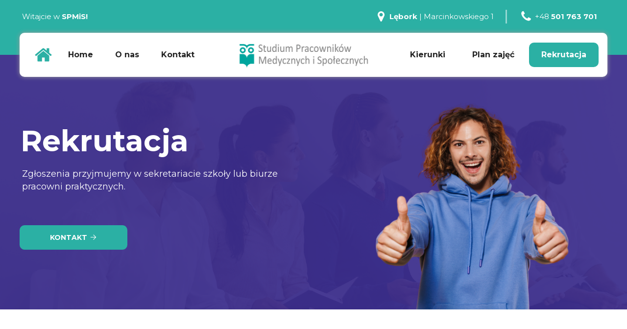

--- FILE ---
content_type: text/html;charset=utf-8
request_url: https://policealna.lebork.pl/rekrutacja
body_size: 41895
content:
<!doctype html><html lang="pl"><head><link rel="preload" href="/files/dynamicContent/sites/zhebfh/images/pl/webpage_42/mf6ozytz/element_1142/stopka.png" as="image" fetchpriority="high" media="(max-width: 412px)">
<meta charset="utf-8">
<meta property="og:title" content="Rekrutacja | Studium Pracowników Medycznych i Społecznych">
<meta property="og:site_name" content="Studium Pracowników Medycznych i Społecznych w Lęborku">
<meta property="og:description" content="">
<meta property="og:url" content="https://policealna.lebork.pl/rekrutacja">
<meta property="og:image" content="https://policealna.lebork.pl/lib/zhebfh/SPMiS-lkwjbk3z.png">
<meta property="og:image:width" content="1189">
<meta property="og:image:height" content="879">
<meta property="og:type" content="website">
<meta property="og:locale" content="pl_PL">
<link rel="preconnect" href="https://www.googletagmanager.com" crossorigin="">
<link rel="preconnect" href="https://fonts.googleapis.com" crossorigin="">
<link rel="preconnect" href="https://fonts.gstatic.com" crossorigin="">
<script id="googleFontsLinks" type="application/json">["https://fonts.googleapis.com/css?family=Montserrat:100,400,900,800&subset=latin-ext"]</script>
<style>@font-face {
                font-family: 'lkv02chqhfbehz0';
                src: url("/files/userFonts/zhebfh/lkv02chqhfbehz0");
            }
        @font-face {
                font-family: 'lkv032v3hfbehz1';
                src: url("/files/userFonts/zhebfh/lkv032v3hfbehz1");
            }
        @font-face {
                font-family: 'lkv03gtehfbehz2';
                src: url("/files/userFonts/zhebfh/lkv03gtehfbehz2");
            }
        @font-face {
                font-family: 'lkv03qx7hfbehz3';
                src: url("/files/userFonts/zhebfh/lkv03qx7hfbehz3");
            }
        @font-face {
                font-family: 'lkv043jchfbehz4';
                src: url("/files/userFonts/zhebfh/lkv043jchfbehz4");
            }
        @font-face {
                font-family: 'lkv04xbjhfbehz5';
                src: url("/files/userFonts/zhebfh/lkv04xbjhfbehz5");
            }
        </style>
<style>
        @font-face {
            font-family: 'Cardo';
            src: url("/files/userFonts/_basicFonts/Cardo/Cardo-Bold.ttf");
            font-weight:700;
            font-style:normal;
            font-display: swap;
        }
        
        @font-face {
            font-family: 'Cardo';
            src: url("/files/userFonts/_basicFonts/Cardo/Cardo-Italic.ttf");
            font-weight:400;
            font-style:italic;
            font-display: swap;
        }
        
        @font-face {
            font-family: 'Cardo';
            src: url("/files/userFonts/_basicFonts/Cardo/Cardo-Regular.ttf");
            font-weight:400;
            font-style:normal;
            font-display: swap;
        }
        
        @font-face {
            font-family: 'Cinzel';
            src: url("/files/userFonts/_basicFonts/Cinzel/Cinzel-Bold.ttf");
            font-weight:700;
            font-style:normal;
            font-display: swap;
        }
        
        @font-face {
            font-family: 'Cinzel';
            src: url("/files/userFonts/_basicFonts/Cinzel/Cinzel-Regular.ttf");
            font-weight:400;
            font-style:normal;
            font-display: swap;
        }
        
        @font-face {
            font-family: 'Cormorant Garamond';
            src: url("/files/userFonts/_basicFonts/Cormorant_Garamond/CormorantGaramond-Regular.ttf");
            font-weight:400;
            font-style:normal;
            font-display: swap;
        }
        
        @font-face {
            font-family: 'Cormorant Garamond';
            src: url("/files/userFonts/_basicFonts/Cormorant_Garamond/CormorantGaramond-Bold.ttf");
            font-weight:700;
            font-style:normal;
            font-display: swap;
        }
        
        @font-face {
            font-family: 'Cormorant Garamond';
            src: url("/files/userFonts/_basicFonts/Cormorant_Garamond/CormorantGaramond-Italic.ttf");
            font-weight:400;
            font-style:italic;
            font-display: swap;
        }
        
        @font-face {
            font-family: 'Cormorant Garamond';
            src: url("/files/userFonts/_basicFonts/Cormorant_Garamond/CormorantGaramond-BoldItalic.ttf");
            font-weight:700;
            font-style:italic;
            font-display: swap;
        }
        
        @font-face {
            font-family: 'Cormorant Infant';
            src: url("/files/userFonts/_basicFonts/Cormorant_Infant/CormorantInfant-Regular.ttf");
            font-weight:400;
            font-style:normal;
            font-display: swap;
        }
        
        @font-face {
            font-family: 'Cormorant Infant';
            src: url("/files/userFonts/_basicFonts/Cormorant_Infant/CormorantInfant-Bold.ttf");
            font-weight:700;
            font-style:normal;
            font-display: swap;
        }
        
        @font-face {
            font-family: 'Cormorant Infant';
            src: url("/files/userFonts/_basicFonts/Cormorant_Infant/CormorantInfant-Italic.ttf");
            font-weight:400;
            font-style:italic;
            font-display: swap;
        }
        
        @font-face {
            font-family: 'Cormorant Infant';
            src: url("/files/userFonts/_basicFonts/Cormorant_Infant/CormorantInfant-BoldItalic.ttf");
            font-weight:700;
            font-style:italic;
            font-display: swap;
        }
        
        @font-face {
            font-family: 'Cormorant Unicase';
            src: url("/files/userFonts/_basicFonts/Cormorant_Unicase/CormorantUnicase-Regular.ttf");
            font-weight:400;
            font-style:normal;
            font-display: swap;
        }
        
        @font-face {
            font-family: 'Cormorant Unicase';
            src: url("/files/userFonts/_basicFonts/Cormorant_Unicase/CormorantUnicase-Bold.ttf");
            font-weight:700;
            font-style:normal;
            font-display: swap;
        }
        
        @font-face {
            font-family: 'Dancing Script';
            src: url("/files/userFonts/_basicFonts/Dancing_Script/DancingScript-Regular.ttf");
            font-weight:400;
            font-style:normal;
            font-display: swap;
        }
        
        @font-face {
            font-family: 'Dancing Script';
            src: url("/files/userFonts/_basicFonts/Dancing_Script/DancingScript-Bold.ttf");
            font-weight:700;
            font-style:normal;
            font-display: swap;
        }
        
        @font-face {
            font-family: 'DM Sans';
            src: url("/files/userFonts/_basicFonts/DM_Sans/DMSans-Regular.ttf");
            font-weight:400;
            font-style:normal;
            font-display: swap;
        }
        
        @font-face {
            font-family: 'DM Sans';
            src: url("/files/userFonts/_basicFonts/DM_Sans/DMSans-Bold.ttf");
            font-weight:700;
            font-style:normal;
            font-display: swap;
        }
        
        @font-face {
            font-family: 'DM Sans';
            src: url("/files/userFonts/_basicFonts/DM_Sans/DMSans-Italic.ttf");
            font-weight:400;
            font-style:italic;
            font-display: swap;
        }
        
        @font-face {
            font-family: 'DM Sans';
            src: url("/files/userFonts/_basicFonts/DM_Sans/DMSans-BoldItalic.ttf");
            font-weight:700;
            font-style:italic;
            font-display: swap;
        }
        
        @font-face {
            font-family: 'DM Serif Display';
            src: url("/files/userFonts/_basicFonts/DM_Serif_Display/DMSerifDisplay-Regular.ttf");
            font-weight:400;
            font-style:normal;
            font-display: swap;
        }
        
        @font-face {
            font-family: 'DM Serif Display';
            src: url("/files/userFonts/_basicFonts/DM_Serif_Display/DMSerifDisplay-Italic.ttf");
            font-weight:400;
            font-style:italic;
            font-display: swap;
        }
        
        @font-face {
            font-family: 'Josefin Sans';
            src: url("/files/userFonts/_basicFonts/Josefin_Sans/JosefinSans-Regular.ttf");
            font-weight:400;
            font-style:normal;
            font-display: swap;
        }
        
        @font-face {
            font-family: 'Josefin Sans';
            src: url("/files/userFonts/_basicFonts/Josefin_Sans/JosefinSans-Bold.ttf");
            font-weight:700;
            font-style:normal;
            font-display: swap;
        }
        
        @font-face {
            font-family: 'Josefin Sans';
            src: url("/files/userFonts/_basicFonts/Josefin_Sans/JosefinSans-Italic.ttf");
            font-weight:400;
            font-style:italic;
            font-display: swap;
        }
        
        @font-face {
            font-family: 'Josefin Sans';
            src: url("/files/userFonts/_basicFonts/Josefin_Sans/JosefinSans-BoldItalic.ttf");
            font-weight:700;
            font-style:italic;
            font-display: swap;
        }
        
        @font-face {
            font-family: 'Jost';
            src: url("/files/userFonts/_basicFonts/Jost/Jost-Regular.ttf");
            font-weight:400;
            font-style:normal;
            font-display: swap;
        }
        
        @font-face {
            font-family: 'Jost';
            src: url("/files/userFonts/_basicFonts/Jost/Jost-Bold.ttf");
            font-weight:700;
            font-style:normal;
            font-display: swap;
        }
        
        @font-face {
            font-family: 'Jost';
            src: url("/files/userFonts/_basicFonts/Jost/Jost-Italic.ttf");
            font-weight:400;
            font-style:italic;
            font-display: swap;
        }
        
        @font-face {
            font-family: 'Jost';
            src: url("/files/userFonts/_basicFonts/Jost/Jost-BoldItalic.ttf");
            font-weight:700;
            font-style:italic;
            font-display: swap;
        }
        
        @font-face {
            font-family: 'Lato';
            src: url("/files/userFonts/_basicFonts/Lato/Lato-Regular.ttf");
            font-weight:400;
            font-style:normal;
            font-display: swap;
        }
        
        @font-face {
            font-family: 'Lato';
            src: url("/files/userFonts/_basicFonts/Lato/Lato-Bold.ttf");
            font-weight:700;
            font-style:normal;
            font-display: swap;
        }
        
        @font-face {
            font-family: 'Lato';
            src: url("/files/userFonts/_basicFonts/Lato/Lato-Italic.ttf");
            font-weight:400;
            font-style:italic;
            font-display: swap;
        }
        
        @font-face {
            font-family: 'Lato';
            src: url("/files/userFonts/_basicFonts/Lato/Lato-BoldItalic.ttf");
            font-weight:700;
            font-style:italic;
            font-display: swap;
        }
        
        @font-face {
            font-family: 'League Spartan';
            src: url("/files/userFonts/_basicFonts/League_Spartan/LeagueSpartan-Regular.ttf");
            font-weight:400;
            font-style:normal;
            font-display: swap;
        }
        
        @font-face {
            font-family: 'League Spartan';
            src: url("/files/userFonts/_basicFonts/League_Spartan/LeagueSpartan-Regular.ttf");
            font-weight:700;
            font-style:normal;
            font-display: swap;
        }
        
        @font-face {
            font-family: 'Libre Baskerville';
            src: url("/files/userFonts/_basicFonts/Libre_Baskerville/LibreBaskerville-Regular.ttf");
            font-weight:400;
            font-style:normal;
            font-display: swap;
        }
        
        @font-face {
            font-family: 'Libre Baskerville';
            src: url("/files/userFonts/_basicFonts/Libre_Baskerville/LibreBaskerville-Bold.ttf");
            font-weight:700;
            font-style:normal;
            font-display: swap;
        }
        
        @font-face {
            font-family: 'Libre Baskerville';
            src: url("/files/userFonts/_basicFonts/Libre_Baskerville/LibreBaskerville-Italic.ttf");
            font-weight:400;
            font-style:italic;
            font-display: swap;
        }
        
        @font-face {
            font-family: 'Libre Bodoni';
            src: url("/files/userFonts/_basicFonts/Libre_Bodoni/LibreBodoni-Regular.ttf");
            font-weight:400;
            font-style:normal;
            font-display: swap;
        }
        
        @font-face {
            font-family: 'Libre Bodoni';
            src: url("/files/userFonts/_basicFonts/Libre_Bodoni/LibreBodoni-Bold.ttf");
            font-weight:700;
            font-style:normal;
            font-display: swap;
        }
        
        @font-face {
            font-family: 'Libre Bodoni';
            src: url("/files/userFonts/_basicFonts/Libre_Bodoni/LibreBodoni-Italic.ttf");
            font-weight:400;
            font-style:italic;
            font-display: swap;
        }
        
        @font-face {
            font-family: 'Libre Bodoni';
            src: url("/files/userFonts/_basicFonts/Libre_Bodoni/LibreBodoni-BoldItalic.ttf");
            font-weight:700;
            font-style:italic;
            font-display: swap;
        }
        
        @font-face {
            font-family: 'Montserrat';
            src: url("/files/userFonts/_basicFonts/Montserrat/Montserrat-Regular.ttf");
            font-weight:400;
            font-style:normal;
            font-display: swap;
        }
        
        @font-face {
            font-family: 'Montserrat';
            src: url("/files/userFonts/_basicFonts/Montserrat/Montserrat-Bold.ttf");
            font-weight:700;
            font-style:normal;
            font-display: swap;
        }
        
        @font-face {
            font-family: 'Montserrat';
            src: url("/files/userFonts/_basicFonts/Montserrat/Montserrat-Italic.ttf");
            font-weight:400;
            font-style:italic;
            font-display: swap;
        }
        
        @font-face {
            font-family: 'Montserrat';
            src: url("/files/userFonts/_basicFonts/Montserrat/Montserrat-BoldItalic.ttf");
            font-weight:700;
            font-style:italic;
            font-display: swap;
        }
        
        @font-face {
            font-family: 'Montserrat Alternates';
            src: url("/files/userFonts/_basicFonts/Montserrat_Alternates/MontserratAlternates-Regular.ttf");
            font-weight:400;
            font-style:normal;
            font-display: swap;
        }
        
        @font-face {
            font-family: 'Montserrat Alternates';
            src: url("/files/userFonts/_basicFonts/Montserrat_Alternates/MontserratAlternates-Bold.ttf");
            font-weight:700;
            font-style:normal;
            font-display: swap;
        }
        
        @font-face {
            font-family: 'Montserrat Alternates';
            src: url("/files/userFonts/_basicFonts/Montserrat_Alternates/MontserratAlternates-Italic.ttf");
            font-weight:400;
            font-style:italic;
            font-display: swap;
        }
        
        @font-face {
            font-family: 'Montserrat Alternates';
            src: url("/files/userFonts/_basicFonts/Montserrat_Alternates/MontserratAlternates-BoldItalic.ttf");
            font-weight:700;
            font-style:italic;
            font-display: swap;
        }
        
        @font-face {
            font-family: 'Open Sans';
            src: url("/files/userFonts/_basicFonts/Open_Sans/OpenSans-Regular.ttf");
            font-weight:400;
            font-style:normal;
            font-display: swap;
        }
        
        @font-face {
            font-family: 'Open Sans';
            src: url("/files/userFonts/_basicFonts/Open_Sans/OpenSans-Bold.ttf");
            font-weight:700;
            font-style:normal;
            font-display: swap;
        }
        
        @font-face {
            font-family: 'Open Sans';
            src: url("/files/userFonts/_basicFonts/Open_Sans/OpenSans-Italic.ttf");
            font-weight:400;
            font-style:italic;
            font-display: swap;
        }
        
        @font-face {
            font-family: 'Open Sans';
            src: url("/files/userFonts/_basicFonts/Open_Sans/OpenSans-BoldItalic.ttf");
            font-weight:700;
            font-style:italic;
            font-display: swap;
        }
        
        @font-face {
            font-family: 'Outfit';
            src: url("/files/userFonts/_basicFonts/Outfit/Outfit-Regular.ttf");
            font-weight:400;
            font-style:normal;
            font-display: swap;
        }
        
        @font-face {
            font-family: 'Outfit';
            src: url("/files/userFonts/_basicFonts/Outfit/Outfit-Bold.ttf");
            font-weight:700;
            font-style:normal;
            font-display: swap;
        }
        
        @font-face {
            font-family: 'Questrial';
            src: url("/files/userFonts/_basicFonts/Questrial/Questrial-Regular.ttf");
            font-weight:400;
            font-style:normal;
            font-display: swap;
        }
        
        @font-face {
            font-family: 'Palatino Linotype';
            src: url("/files/userFonts/_basicFonts/Palatino_Linotype/PalatinoLinotype-Regular.ttf");
            font-weight:400;
            font-style:normal;
            font-display: swap;
        }
        
        @font-face {
            font-family: 'Palatino Linotype';
            src: url("/files/userFonts/_basicFonts/Palatino_Linotype/PalatinoLinotype-Bold.ttf");
            font-weight:700;
            font-style:normal;
            font-display: swap;
        }
        
        @font-face {
            font-family: 'Palatino Linotype';
            src: url("/files/userFonts/_basicFonts/Palatino_Linotype/PalatinoLinotype-Italic.ttf");
            font-weight:400;
            font-style:italic;
            font-display: swap;
        }
        
        @font-face {
            font-family: 'Palatino Linotype';
            src: url("/files/userFonts/_basicFonts/Palatino_Linotype/PalatinoLinotype-BoldItalic.ttf");
            font-weight:700;
            font-style:italic;
            font-display: swap;
        }
        
        @font-face {
            font-family: 'Petit Formal Script';
            src: url("/files/userFonts/_basicFonts/Petit_Formal_Script/PetitFormalScript-Regular.ttf");
            font-weight:400;
            font-style:normal;
            font-display: swap;
        }
        
        @font-face {
            font-family: 'Philosopher';
            src: url("/files/userFonts/_basicFonts/Philosopher/Philosopher-Regular.ttf");
            font-weight:400;
            font-style:normal;
            font-display: swap;
        }
        
        @font-face {
            font-family: 'Philosopher';
            src: url("/files/userFonts/_basicFonts/Philosopher/Philosopher-Bold.ttf");
            font-weight:700;
            font-style:normal;
            font-display: swap;
        }
        
        @font-face {
            font-family: 'Philosopher';
            src: url("/files/userFonts/_basicFonts/Philosopher/Philosopher-Italic.ttf");
            font-weight:400;
            font-style:italic;
            font-display: swap;
        }
        
        @font-face {
            font-family: 'Philosopher';
            src: url("/files/userFonts/_basicFonts/Philosopher/Philosopher-BoldItalic.ttf");
            font-weight:700;
            font-style:italic;
            font-display: swap;
        }
        
        @font-face {
            font-family: 'Playfair Display';
            src: url("/files/userFonts/_basicFonts/Playfair_Display/PlayfairDisplay-Regular.ttf");
            font-weight:400;
            font-style:normal;
            font-display: swap;
        }
        
        @font-face {
            font-family: 'Playfair Display';
            src: url("/files/userFonts/_basicFonts/Playfair_Display/PlayfairDisplay-Bold.ttf");
            font-weight:700;
            font-style:normal;
            font-display: swap;
        }
        
        @font-face {
            font-family: 'Playfair Display';
            src: url("/files/userFonts/_basicFonts/Playfair_Display/PlayfairDisplay-Italic.ttf");
            font-weight:400;
            font-style:italic;
            font-display: swap;
        }
        
        @font-face {
            font-family: 'Playfair Display';
            src: url("/files/userFonts/_basicFonts/Playfair_Display/PlayfairDisplay-BoldItalic.ttf");
            font-weight:700;
            font-style:italic;
            font-display: swap;
        }
        
        @font-face {
            font-family: 'Poppins';
            src: url("/files/userFonts/_basicFonts/Poppins/Poppins-Regular.ttf");
            font-weight:400;
            font-style:normal;
            font-display: swap;
        }
        
        @font-face {
            font-family: 'Poppins';
            src: url("/files/userFonts/_basicFonts/Poppins/Poppins-Bold.ttf");
            font-weight:700;
            font-style:normal;
            font-display: swap;
        }
        
        @font-face {
            font-family: 'Poppins';
            src: url("/files/userFonts/_basicFonts/Poppins/Poppins-Italic.ttf");
            font-weight:400;
            font-style:italic;
            font-display: swap;
        }
        
        @font-face {
            font-family: 'Poppins';
            src: url("/files/userFonts/_basicFonts/Poppins/Poppins-BoldItalic.ttf");
            font-weight:700;
            font-style:italic;
            font-display: swap;
        }
        
        @font-face {
            font-family: 'Poppins Black';
            src: url("/files/userFonts/_basicFonts/Poppins_Black/Poppins-Black.ttf");
            font-weight:900;
            font-style:normal;
            font-display: swap;
        }
        
        @font-face {
            font-family: 'Poppins Black';
            src: url("/files/userFonts/_basicFonts/Poppins_Black/Poppins-BlackItalic.ttf");
            font-weight:900;
            font-style:italic;
            font-display: swap;
        }
        
        @font-face {
            font-family: 'Raleway';
            src: url("/files/userFonts/_basicFonts/Raleway/Raleway-Regular.ttf");
            font-weight:400;
            font-style:normal;
            font-display: swap;
        }
        
        @font-face {
            font-family: 'Raleway';
            src: url("/files/userFonts/_basicFonts/Raleway/Raleway-Bold.ttf");
            font-weight:700;
            font-style:normal;
            font-display: swap;
        }
        
        @font-face {
            font-family: 'Raleway';
            src: url("/files/userFonts/_basicFonts/Raleway/Raleway-Italic.ttf");
            font-weight:400;
            font-style:italic;
            font-display: swap;
        }
        
        @font-face {
            font-family: 'Raleway';
            src: url("/files/userFonts/_basicFonts/Raleway/Raleway-BoldItalic.ttf");
            font-weight:700;
            font-style:italic;
            font-display: swap;
        }
        
        @font-face {
            font-family: 'Roboto';
            src: url("/files/userFonts/_basicFonts/Roboto/Roboto-Regular.ttf");
            font-weight:400;
            font-style:normal;
            font-display: swap;
        }
        
        @font-face {
            font-family: 'Roboto';
            src: url("/files/userFonts/_basicFonts/Roboto/Roboto-Bold.ttf");
            font-weight:700;
            font-style:normal;
            font-display: swap;
        }
        
        @font-face {
            font-family: 'Roboto';
            src: url("/files/userFonts/_basicFonts/Roboto/Roboto-Italic.ttf");
            font-weight:400;
            font-style:italic;
            font-display: swap;
        }
        
        @font-face {
            font-family: 'Roboto';
            src: url("/files/userFonts/_basicFonts/Roboto/Roboto-BoldItalic.ttf");
            font-weight:700;
            font-style:italic;
            font-display: swap;
        }
        
        @font-face {
            font-family: 'Roboto Mono';
            src: url("/files/userFonts/_basicFonts/Roboto_Mono/RobotoMono-Regular.ttf");
            font-weight:400;
            font-style:normal;
            font-display: swap;
        }
        
        @font-face {
            font-family: 'Roboto Mono';
            src: url("/files/userFonts/_basicFonts/Roboto_Mono/RobotoMono-Bold.ttf");
            font-weight:700;
            font-style:normal;
            font-display: swap;
        }
        
        @font-face {
            font-family: 'Roboto Mono';
            src: url("/files/userFonts/_basicFonts/Roboto_Mono/RobotoMono-Italic.ttf");
            font-weight:400;
            font-style:italic;
            font-display: swap;
        }
        
        @font-face {
            font-family: 'Roboto Mono';
            src: url("/files/userFonts/_basicFonts/Roboto_Mono/RobotoMono-BoldItalic.ttf");
            font-weight:700;
            font-style:italic;
            font-display: swap;
        }
        
        @font-face {
            font-family: 'Syne Regular';
            src: url("/files/userFonts/_basicFonts/Syne/Syne-Regular.ttf");
            font-weight:400;
            font-style:normal;
            font-display: swap;
        }
        
        @font-face {
            font-family: 'Syne Regular';
            src: url("/files/userFonts/_basicFonts/Syne/Syne-Bold.ttf");
            font-weight:700;
            font-style:normal;
            font-display: swap;
        }
        
        @font-face {
            font-family: 'Tenor Sans';
            src: url("/files/userFonts/_basicFonts/Tenor_Sans/TenorSans-Regular.ttf");
            font-weight:400;
            font-style:normal;
            font-display: swap;
        }
        
        @font-face {
            font-family: 'Work Sans';
            src: url("/files/userFonts/_basicFonts/Work_Sans/WorkSans-Regular.ttf");
            font-weight:400;
            font-style:normal;
            font-display: swap;
        }
        
        @font-face {
            font-family: 'Work Sans';
            src: url("/files/userFonts/_basicFonts/Work_Sans/WorkSans-Bold.ttf");
            font-weight:700;
            font-style:normal;
            font-display: swap;
        }
        
        @font-face {
            font-family: 'Work Sans';
            src: url("/files/userFonts/_basicFonts/Work_Sans/WorkSans-Italic.ttf");
            font-weight:400;
            font-style:italic;
            font-display: swap;
        }
        
        @font-face {
            font-family: 'Work Sans';
            src: url("/files/userFonts/_basicFonts/Work_Sans/WorkSans-BoldItalic.ttf");
            font-weight:700;
            font-style:italic;
            font-display: swap;
        }
        </style>


<script type="text/javascript">
    window.wwCdnFailSafe = {
        loadPageWithoutCdn: function (){
            let param = 'forcePageWithoutCdn';
            if(location.search.indexOf(param) === -1){
                let url = new URL(location.href)
                url.searchParams.append(param, 'true');
                location.href = url.toString();
            }
        }
    }
</script>

<style type="text/css">:root {--vertical-scrollbar-width: 0px;}body {-webkit-text-size-adjust: 100%;background-color: #ffffff;font-family: Arial, sans-serif;font-size: 12px;font-style: normal;font-weight: 400;position: relative;height: 1px;-webkit-font-smoothing: antialiased;--body-right-margin: 0;}body.snip-open > #body {overflow: initial;}body.body--transformed-for-ai-preview{transform-origin: left top;transform: scale(var(--ai-preview-scale-factor));}body:not([data-page-app-status="uninitialized"]) #body, body[data-fast-page-rendering="false"] #body {overflow: hidden;}#body {height: 100%;width: 100%;position: absolute;}.page_background {z-index: -1;}.fixed_background {position: fixed;top: 0;bottom: 0;left: 0;right: 0}.scroll_background {width: 100%;}iframe {border: medium none;display: block;}.w-object {position: absolute;}.content {overflow: hidden;word-wrap: break-word;height: 100%;-moz-box-sizing: border-box;box-sizing: border-box;position: relative;}.content .title {color: #CCCCCC;overflow: hidden;padding: 10px 0;text-align: center;text-overflow: ellipsis;}.ww_form_input_wrapper > .ww_inner_element_content {display: block;}.ww_form_input_wrapper select[multiple] {overflow-x: hidden;overflow-y: scroll;}.ww_inner_element {-moz-box-sizing: border-box;box-sizing: border-box;position: relative;}.ww_inner_element_content {overflow: hidden;text-overflow: ellipsis;box-sizing: border-box;min-height: 1em;}.ww_element[data-element-type="gallery"] .ww_inner_element,.ww_element[data-element-type="slider"] .ww_inner_element {position: absolute;}textarea.ww_inner_element_content {overflow: auto;}.ww_transparent {opacity: 0 !important;}.ww_element[data-element-type="img"] .content {transform: translateZ(0);}.ww_image_wrapper {height: 100%;overflow: hidden;width: 100%;}.ww_image_wrapper > img, .ww_media_player_content img {position: absolute;display: block;left: 0;top: 0;}.ww_image_wrapper > img.image-uninitialized {display: none;}.ww_image_wrapper {position: relative;}.ww_image_wrapper img.svgImage, .ww_media_player_content .video-custom-thumbnail img.svgImage {background-repeat: no-repeat;background-position: 50% calc(50% + 0px);display: block;width: 100%;height: 100%;}.ww_element[fullwidth="true"] .ww_image_wrapper img {max-width: none;max-height: none;}.galleryList {display: none;}.preload-slider {width: 100%;height: 100%;display: none;background-repeat: no-repeat;}.preload-slider-wrapper {width: 100%;height: 100%;}.ww_lightbox .break {flex-basis: 100%;}.lightbox_title {overflow: hidden;text-align: center;text-overflow: ellipsis;word-break: break-word;-moz-box-sizing: border-box;}.image_lightbox_outer_wrapper {-moz-box-sizing: border-box;box-sizing: border-box;overflow: hidden;transform: translateZ(0);-webkit-transform: translateZ(0);}.image_lightbox_inner_wrapper {height: 100%;width: 100%;overflow: hidden;display: flex;align-items: center;justify-content: center;}.image_lightbox_container {font-size: 0;line-height: 0;}.ww_lightbox.imageAnimationsEnabled .image_lightbox_inner_wrapper {transition: transform 0.25s ease-out 0s;-webkit-transition: -webkit-transform 0.25s ease-out 0s;}.ww_lightbox.imageAnimationsEnabled .image_lightbox_inner_wrapper:hover {transform: scale(1.2);-webkit-transform: scale(1.2);}.ww_element.transitionAnimationRunning > .content,.ww_element.transitionAnimationRunning > .backgroundOverlay {opacity: 0 !important;}.mobileMenuIcon.transitionAnimationRunning {opacity: 0 !important;}.ww_button_content {overflow: hidden;width: 100%;border-width: 0;}.ww_button_content a {-webkit-tap-highlight-color: transparent;}.ww_button_wrapper {position: relative;width: 100%;height: 100%;box-sizing: border-box;overflow: hidden;}.ww_button_link {top: 0;bottom: 0;right: 0;left: 0;position: absolute;background-color: rgba(0, 0, 0, 0);}.ww_button_text_wrapper {display: table;width: 100%;height: 100%;position: relative;box-sizing: border-box;}.ww_button_text {display: table-cell;vertical-align: middle;text-align: center;}.ww_login_wrapper > .ww_login_tool_text_login {display: table-cell;}.ww_login_wrapper > .ww_login_tool_text_logout {display: none}.ww_login_tool_logged > .ww_login_wrapper > .ww_login_tool_text_login {display: none;}.ww_login_tool_logged > .ww_login_wrapper > .ww_login_tool_text_logout {display: table-cell;}.embedded_html_content {width: 100%;height: 100%;}.uninitialized_html_content {display: none;}.ww_element[data-element-type="htmltool"][data-dynamic-height="true"] .embedded_html_content {width: 100%;height: auto;}.ww_element[data-element-type="htmltool"]:not([data-dynamic-height="true"]) .embedded_html_content {overflow: auto;}.language_selector {font-size: 0px;}.language_selector > li {position: relative;overflow: hidden;}.language_selector_horizontal > li {display: inline-block;}.language_selector_flag > a > img {left: 50%;position: absolute;top: 50%;transform: translate(-50%, -50%);-webkit-transform: translate(-50%, -50%);}.ww_form.textEdit--simple .ww_inner_element_content {white-space: pre;}.ww_form_frame {width: 100%;}.ww_form_item {direction: ltr;}.ww_form_cell_1 {vertical-align: top;}.ww_form_cell_2 {width: auto;vertical-align: top;}.ww_form_input_wrapper .ww_form_select_wrapper {display: inline-block;}.ww_form_frame input[type="text"], .ww_form_frame input[type="file"], .ww_form_frame textarea, .ww_form_frame select {-moz-box-sizing: border-box;box-sizing: border-box;border: medium none;resize: none;width: 100%;vertical-align: middle;overflow-x: hidden;font-style: inherit;font-variant: inherit;font-weight: inherit;font-stretch: inherit;font-size: inherit;font-family: inherit;color: inherit;text-decoration: inherit;text-align: inherit;text-transform: inherit;text-shadow: inherit;line-height: inherit;}.ww_form_frame input[type="text"], .ww_form_frame input[type="file"], .ww_form_frame textarea {background: none repeat scroll 0 0 rgba(0, 0, 0, 0);}.ww_form_frame textarea {height: 8em;}.ww_form_frame input[type="checkbox"] {display: block;}.ww_form_frame select {border: medium none;font-family: inherit;}.ww_form_frame .ww_multiple_select_option .ww_multiple_select_checkbox {float: left;}.ww_form_frame .ww_multiple_select_option {display: flex;align-items: baseline;word-break: break-word;}.ww_form_frame ::-webkit-input-placeholder {color: inherit;text-decoration: inherit;opacity: 0.3;}.ww_form_frame ::-moz-placeholder {color: inherit;text-decoration: inherit;opacity: 0.3;}.ww_form_frame :-moz-placeholder {color: inherit;text-decoration: inherit;opacity: 0.3;}.ww_form_frame :-ms-input-placeholder {color: inherit;text-decoration: inherit;opacity: 0.3;}.ww_form_frame .ww_multiple_select_option .ww_inner_element_content {overflow: visible;white-space: initial;}.ww_form_frame .ww_multiple_select_option input.ww_multiple_select_checkbox {margin-left: 0.0625rem;flex-shrink: 0}.ww_form_frame .ww_form_frame_info_wrapper .ww_inner_element_content {overflow: visible;line-height: normal;}.ww_submit_button_wrapper {display: inline-block;vertical-align: middle;width: 100%;}.ww_submit_button_content {cursor: pointer;display: inline-block;vertical-align: middle;white-space: nowrap;}.ww_submit_button_content > .ww_normal_text {display: block}.ww_submit_button_content > .ww_hover_text {display: none;}.ww_submit_button_content > div {background-color: transparent !important;min-height: 1em;}.ww_submit_button_content:hover > .ww_normal_text {display: none;}.ww_submit_button_content:hover > .ww_hover_text {display: block;}.ww_form_frame_info_wrapper {opacity: 0;display: none;width: 100%;}.ww_form_frame_info {display: block;}.ww_form_frame_info_error {display: none;}.ww_form[data-valid="false"] .ww_form_frame_info {display: none;}.ww_form[data-valid="false"] .ww_form_frame_info_error {display: block;}.ww_form_item > .ww_form_cell_2[data-valid="false"] > div > * {border-color: red !important;}.ww_form_item > .ww_form_cell_2[data-valid="false"] input[type="checkbox"] {outline: 1px solid red;}a {text-decoration: none;}a.custom_link {font-size: inherit;line-height: inherit;}a.custom_link:hover {font-size: inherit;line-height: inherit;}.text_content {overflow: hidden;}.text_content ul,.wwTextContent ul {list-style-type: disc;padding-left: 30px;}.text_content ol,.wwTextContent ol {list-style-type: decimal;padding-left: 30px;}.text_content ul ul,.wwTextContent ul ul {list-style-type: square;margin: 0;}.text_content ul ul ul,.wwTextContent ul ul ul {list-style-type: circle;margin: 0;}.text_content ul ul ul ul,.wwTextContent ul ul ul ul {list-style-type: disc;margin: 0;}.text_content ol ol,.wwTextContent ol ol {list-style-type: lower-alpha;margin: 0;}.text_content ol ol ol,.wwTextContent ol ol ol {list-style-type: upper-roman;margin: 0;}.text_content ol ol ol ol,.wwTextContent ol ol ol ol {list-style-type: decimal;margin: 0;}.text_content blockquote,.wwTextContent blockquote {padding-left: 30px;}.text_content .innerElement,.wwTextContent .innerElement {box-sizing: border-box;-moz-box-sizing: border-box;}.text_content iframe,.wwTextContent iframe {display: inline-block;}.layerContainer {position: absolute;}.news_element {height: auto;}.ww_facebook_element {overflow: visible;}.ww_facebook_element > .facebook_container {width: 100%;height: 100%;display: table;}.ww_facebook_element .table_row {display: table-row;width: 100%;height: 100%;text-align: center;}.ww_facebook_element .outer_wrapper {display: table-cell;vertical-align: middle;}.ww_facebook_element .inner_wrapper {display: inline-block;}.ww_googleMaps_element {width: 100%;height: 100%;}.ww_googleMaps_content {transform: translateZ(0px);-webkit-transform: translateZ(0px);}.ww_strobe_player_element {width: 100%;height: 100%;}.ww_module_element {height: 100%;width: 100%;overflow: auto;position: relative;}.ww_media_player_content {transform: translateZ(0px);-webkit-transform: translateZ(0px);}.ww_media_player_content > iframe {width: 100%;height: 100%;}.ww_media_player_content > video {width: 100%;height: 100%;object-fit: cover;font-family: 'object-fit: cover;';}.ww_media_player_content .ww_video_error_wrapper {background-color: #333;height: 100%;overflow: hidden;position: relative;width: 100%;}.ww_media_player_content .ww_video_error_text {color: #ff4444;font-size: 20px;left: 50%;position: absolute;text-align: center;top: 50%;transform: translate(-50%, -50%);}.ww_text_wrapper:not(.forceLineHeight),.ww_text_wrapper:not(.forceLineHeight) > * {line-height: normal !important;}body .ww_text_wrapper img {cursor: pointer;}.ww_element[data-element-type='gallery'] .content,.ww_element[data-element-type='slider'] .content,.ww_element[data-element-type='lightbox'] .content,.ww_element[data-element-type='socialMedia'] .content {transform: translateZ(0px);-webkit-transform: translateZ(0px);}.ww_button_content > a {color: inherit;text-decoration: none;}.ww_element[data-element-type='slider'] .wwTextContent {color: #FFFFFF;}.ww_element .wwTextContent > *:last-child {margin-bottom: 0;}#container > div[data-element-type="form"] {text-decoration: none;}.ww_element[data-element-type='button']:not(:hover) .wwTextContent {pointer-events: none;}.ww_element a[data-link-type="interactionLinkData"] {cursor: pointer;}div[data-element-type="product"] > div:not([wwbuttonstate="disabled"]),div[data-element-type="shopCart"] {cursor: pointer;}.ww_element .backgroundOverlay {position: absolute;width: 100%;height: 100%;left: 0;top: 0;pointer-events: none;}.pswp .pswp__caption a {color: #ffffff;text-decoration: underline;}.cursor--pointer {cursor: pointer;}.cursor--text {cursor: text;}div[data-element-type="counter"] .content > * {white-space: nowrap;}.ww_element[data-element-type="lightbox"] > .content {overflow: visible;}.ww_element[data-element-type="img"] a[target] {display: flex;}body,div,dl,dt,dd,ul,ol,li,h1,h2,h3,h4,h5,h6,pre,form,fieldset,input,textarea,p,blockquote,th,td {margin:0;padding:0;}table {border-collapse:collapse;border-spacing:0;}button {font-family: inherit;}fieldset,img {border:0;}address,caption,cite,code,dfn,th,var {font-style:normal;font-weight:normal;}ol,ul {list-style:none;}caption,th {text-align:left;}h1,h2,h3,h4,h5,h6 {font-weight:normal;}q:before,q:after {content:'';}abbr,acronym { border:0;}select {appearance: none;-webkit-appearance: none;-moz-appearance: none;cursor: pointer;padding-right: 1rem;background: url('/files/staticContent/5.491.0/websitesResources/images/selectIcon-5074347faf62f4bcc1a0e3ed897ba2f6.svg') no-repeat 100% 50%;}:focus {outline: none;}.wwTextContent table {border-color: black;border-style: solid;}.wwTextContent span span {vertical-align: bottom;}#myGallery {display: none;}.gv_galleryWrap {position: relative;z-index: 0;}.gv_gallery {overflow: hidden;position: relative;}.gv_imageStore {visibility: hidden;position: absolute;top: -10000px;left: -10000px;}.gv_panelWrap {filter: inherit;position: absolute;overflow: hidden;}.gv_panel-loading {background: url('/files/staticContent/5.491.0/websitesResources/images/galleryView/img-loader-4ae62572d3d818acec612bfcad7779a3.gif') 50% 50% no-repeat #aaa;}.gv_panel {filter: inherit;position: absolute;top: 0;left: 0;overflow: hidden;z-index: 100;}.gv_panel img {position: absolute;left: 0;top: 0;}.gv_overlay {position: absolute;z-index: 200;width: 100%;height: 100%;}.gv_overlay.onTop .gv_overlayHeaderWrapper{top: 0;}.gv_overlay.onBottom .gv_overlayHeaderWrapper{bottom: 0;}.gv_overlay .noText {display: none}.gv_showOverlay {position: absolute;width: 20px;height: 20px;background: url('/files/staticContent/5.491.0/websitesResources/images/galleryView/themes/light/info-9a6287571384d257437ac6623ecbe460.png') #222;cursor: pointer;z-index: 200;opacity: 0.85;display: none;}.gv_infobar {background: #222;padding: 0 0.5em;height: 1.5em;position: absolute;bottom: 0;right: 0;display: none;vertical-align: middle;z-index: 2000;}.gv_filmstripWrap {overflow: hidden;position: absolute;z-index: 200;}.gv_filmstrip {margin: 0;padding: 0;position: absolute;top: 0;left: 0;}.gv_frame {cursor: pointer;float: left;position: relative;margin: 0;padding: 0;}.gv_frame .gv_thumbnail {position: relative;overflow: hidden !important;}.gv_frame.current .gv_thumbnail {}.gv_frame img {border: none;position: absolute;}.gv_pointer {border-color: black;}.gv_navWrap {text-align: center;position: absolute;}.gv_navPlay,.gv_navPause,.gv_navNext,.gv_navPrev {opacity: 0.3;-moz-opacity: 0.3;-khtml-opacity: 0.3;filter: alpha(opacity=30);display: -moz-inline-stack;display: inline-block;zoom: 1;*display: inline;vertical-align: middle;}.gv_navPlay:hover,.gv_navPause:hover,.gv_navNext:hover,.gv_navPrev:hover {opacity: 0.8;-moz-opacity: 0.8;-khtml-opacity: 0.8;filter: alpha(opacity=80);}.gv_panelNavPrev,.gv_panelNavNext {position: absolute;display: none;opacity: 0.50;-moz-opacity: 0.50;-khtml-opacity: 0.50;filter: alpha(opacity=50);z-index: 201;top: 50%;transform: translateY(-50%);}.gv_panelNavPrev:hover,.gv_panelNavNext:hover {opacity: 0.9;-moz-opacity: 0.9;-khtml-opacity: 0.9;filter: alpha(opacity=90);}.gv_navPlay {height: 30px;width: 30px;cursor: pointer;background: url('/files/staticContent/5.491.0/websitesResources/images/galleryView/themes/light/play-big-2f49f7bdbdb971ebcef1fa4a485cd10b.png') top left no-repeat;}.gv_navPause {height: 30px;width: 30px;cursor: pointer;background: url('/files/staticContent/5.491.0/websitesResources/images/galleryView/themes/light/pause-big-2c41041b646a9cb8ef2656d0b5c5cd29.png') top left no-repeat;}.gv_navNext {height: 20px;width: 20px;cursor: pointer;background: url('/files/staticContent/5.491.0/websitesResources/images/galleryView/themes/light/next-a34ab271cba473fe1d69df004cbd26a2.png') top left no-repeat;}.gv_navPrev {height: 20px;width: 20px;cursor: pointer;background: url('/files/staticContent/5.491.0/websitesResources/images/galleryView/themes/light/prev-f14731d9b84adaaf75d91c33c9abdff4.png') top right no-repeat;}.gv_panelNavNext {height: 36px;width: 16px;cursor: pointer;background: url('/files/staticContent/5.491.0/websitesResources/images/galleryView/themes/light/panel-next-f9a644ffb757072931f9a48f16674ed4.png') top left no-repeat;right: 10px;}.gv_panelNavPrev {height: 36px;width: 16px;cursor: pointer;background: url('/files/staticContent/5.491.0/websitesResources/images/galleryView/themes/light/panel-prev-f605c04c85c9447273ed25189684ade3.png') top right no-repeat;left: 10px;}.gv_imgWrapper{position: absolute;overflow: hidden;}.gv_img{width: 100%;height: 100%;}#ww_popup_area{position:fixed;top:0px;bottom:0px;left:0px;right:0px;background:#eee;display:none;opacity:0.9;z-index:20000;}#ww_cmslogin_popup_wrapper{position:fixed;top:0px;bottom:0px;left:0px;right:0px;z-index:20001;display:none;}.ww_popup {position: fixed;top: 150px;width: 370px;min-height: 100px;background: #fff;border: 1px solid #CCCCCC;box-shadow: #999 2px 2px 7px;color: #333333;font-size: 12px;padding: 8px;display: none;font-family: arial, sans-serif;left: 50%;transform: translateX(-50%);}.ww_popup_content{width:272px;margin: 15px auto 0px auto;;text-align:center;}.ww_popup_logo{width:252px;height: 64px; margin: 0 auto 20px;background-repeat:  no-repeat ;background-size: contain;background-position: center center;display: none;}.ww_close_button{margin-left: auto;width: 0.75rem;height: 0.75rem;-webkit-mask-image: url("/files/staticContent/5.491.0/websitesResources/images/closeIcon-87031b6793624248dcd90331af55c196.svg");mask-image: url("/files/staticContent/5.491.0/websitesResources/images/closeIcon-87031b6793624248dcd90331af55c196.svg");-webkit-mask-position: center;mask-position: center;-webkit-mask-repeat: no-repeat;mask-repeat: no-repeat;background: none center no-repeat var(--popup--old-white-popup__x-button_color);cursor: pointer;}.ww_popup input.field{display:block;width:260px;height:26px;border:1px solid #999;color:#878787;padding:0 5px;margin-bottom:4px;}.ww_popup input.field:focus{outline: 0 #999;}.ww_popup input.notValidate {border-color:#f00;}.ww_popup input.submit{width:140px;height:25px;border:none;color:#fff;margin-bottom:10px;margin-top:10px;}.ww_form_label{text-transform:uppercase;margin-bottom:4px;width:262px;height:26px;color:#fff;line-height:28px;padding:0 5px;text-align:center;}.ww_form_label_login{background:#888888;}.ww_popup .green_button {background-color:var(--primary-button-background-color);box-shadow:none;cursor:pointer;border:none; border-radius:3px;color:#FFFFFF;display:inline-block;font-size:12px;line-height:20px;padding:2px 20px;text-transform:uppercase;}.ww_popup .green_button:hover{background-color:var(--primary-button-background-color);transition: all 0.1s ease-in 0s;}.ww_popup .green_button:active{background:var(--primary-button-background-color);box-shadow:none;}.ww_popup .green_button_dark {background:var(--primary-button-background-color);box-shadow:none;cursor:pointer;border:none;border-radius:3px;color:#FFFFFF;display:inline-block;font-size:12px;line-height:20px;padding:2px 20px;text-transform:uppercase;}.ww_popup .green_button_dark:hover{background:var(--primary-button-background-color);transition: all 0.1s ease-in 0s;}.ww_popup .green_button_dark:active{background:var(--primary-button-background-color);box-shadow:none;}.ww_popup .ww_linkBox a {color:var(--popup--old-white-popup__link_color); text-decoration: none;}.ww_popup .ww_linkBox a:hover {text-decoration:underline;}.ww_popup .ww_linkBox.oauthFacebookAuthButton a{background-color: #3a61b3;color: #fff;text-decoration: none;font-size: 12px;padding: 6px 20px;text-transform: uppercase;border-radius: 3px;display: block;}.ww_validation{color:#f00;display:block;clear:both;margin:1px 0 3px 0;text-align: center; width: 100%;}#ww_reset_password_success_submit_button{margin-top: 15px;}.ww_login_button_loading{background-image: url("/files/staticContent/5.491.0/websitesResources/images/loading-2299ad0b3f63413f026dfec20c205b8f.gif"); background-repeat: no-repeat; background-size: 25px 25px;}#ww_regulations_label{}.ww_popup .lock { display: none; position:absolute; left:0; top:0; right:0; bottom:0;}.ww_popup .lockBackground{position:absolute; left:0; top:0; right:0; bottom:0; background-color: #fff; opacity: 0.7;}.lockSpinner {background: url("/files/staticContent/5.491.0/websitesResources/images/loading-2299ad0b3f63413f026dfec20c205b8f.gif") no-repeat; background-size: 100%;bottom: 0;height: 50px;left: 0;margin: auto;position: absolute;right: 0;top: 0;width: 50px; display:none;}.ww_popup.locked .lock{display:block;}.ww_popup.waiting .lock{display:block;}.ww_popup.waiting .lockSpinner{display:block;}#register_regulation_info{display: inline-block;}#autologinAsWebmaster{display:none;}#ww_cms_login_popup .separator,#ww_cms_registration_popup .separator{border-top: 1px solid #ccc;height: 0;margin: 15px 0;position: relative;}#ww_cms_login_popup .separator .separatorTitle,#ww_cms_registration_popup .separatorTitle {background-color: #fff;padding: 2px 10px;position: relative;display: inline-block;top: -10px;}#ww_login_popup_info{ padding-bottom: 10px;}@media (max-width: 400px) {.ww_popup {width: 98%;}}.pswp {display: none;position: absolute;width: 100%;height: 100%;left: 0;top: 0;overflow: hidden;-ms-touch-action: none;touch-action: none;z-index: 1500;-webkit-text-size-adjust: 100%;-webkit-backface-visibility: hidden;outline: none; }.pswp * {-webkit-box-sizing: border-box;box-sizing: border-box; }.pswp img {max-width: none; }.pswp--animate_opacity {opacity: 0.001;will-change: opacity;-webkit-transition: opacity 333ms cubic-bezier(0.4, 0, 0.22, 1);transition: opacity 333ms cubic-bezier(0.4, 0, 0.22, 1); }.pswp--open {display: block; }.pswp--zoom-allowed .pswp__img {cursor: -webkit-zoom-in;cursor: -moz-zoom-in;cursor: zoom-in; }.pswp--zoomed-in .pswp__img {cursor: -webkit-grab;cursor: -moz-grab;cursor: grab; }.pswp--dragging .pswp__img {cursor: -webkit-grabbing;cursor: -moz-grabbing;cursor: grabbing; }.pswp__bg {position: absolute;left: 0;top: 0;width: 100%;height: 100%;background: #000;opacity: 0;transform: translateZ(0);-webkit-backface-visibility: hidden;will-change: opacity; }.pswp__scroll-wrap {position: absolute;left: 0;top: 0;width: 100%;height: 100%;overflow: hidden; }.pswp__container,.pswp__zoom-wrap {-ms-touch-action: none;touch-action: none;position: absolute;left: 0;right: 0;top: 0;bottom: 0; }.pswp__container,.pswp__img {-webkit-user-select: none;-moz-user-select: none;-ms-user-select: none;user-select: none;-webkit-tap-highlight-color: transparent;-webkit-touch-callout: none; }.pswp__zoom-wrap {position: absolute;width: 100%;-webkit-transform-origin: left top;-ms-transform-origin: left top;transform-origin: left top;-webkit-transition: -webkit-transform 333ms cubic-bezier(0.4, 0, 0.22, 1);transition: transform 333ms cubic-bezier(0.4, 0, 0.22, 1); }.pswp__bg {will-change: opacity;-webkit-transition: opacity 333ms cubic-bezier(0.4, 0, 0.22, 1);transition: opacity 333ms cubic-bezier(0.4, 0, 0.22, 1); }.pswp--animated-in .pswp__bg,.pswp--animated-in .pswp__zoom-wrap {-webkit-transition: none;transition: none; }.pswp__container,.pswp__zoom-wrap {-webkit-backface-visibility: hidden; }.pswp__item {position: absolute;left: 0;right: 0;top: 0;bottom: 0;overflow: hidden; }.pswp__img {position: absolute;width: auto;height: auto;top: 0;left: 0; }.pswp__img--placeholder {-webkit-backface-visibility: hidden; }.pswp__img--placeholder--blank {background: #222; }.pswp--ie .pswp__img {width: 100% !important;height: auto !important;left: 0;top: 0; }.pswp__error-msg {position: absolute;left: 0;top: 50%;width: 100%;text-align: center;font-size: 14px;line-height: 16px;margin-top: -8px;color: #CCC; }.pswp__error-msg a {color: #CCC;text-decoration: underline; }.pswp__button {width: 44px;height: 44px;position: relative;background: none;cursor: pointer;overflow: visible;-webkit-appearance: none;display: block;border: 0;padding: 0;margin: 0;float: right;opacity: 0.75;-webkit-transition: opacity 0.2s;transition: opacity 0.2s;-webkit-box-shadow: none;box-shadow: none; }.pswp__button:focus,.pswp__button:hover {opacity: 1; }.pswp__button:active {outline: none;opacity: 0.9; }.pswp__button::-moz-focus-inner {padding: 0;border: 0; }.pswp__ui--over-close .pswp__button--close {opacity: 1; }.pswp__button,.pswp__button--arrow--left:before,.pswp__button--arrow--right:before {background: url('/files/staticContent/5.491.0/websitesResources/images/photoswipe/default-skin-e3f799c6dec9af194c86decdf7392405.png') 0 0 no-repeat;background-size: 264px 88px;width: 44px;height: 44px; }@media (-webkit-min-device-pixel-ratio: 1.1), (-webkit-min-device-pixel-ratio: 1.09375), (min-resolution: 105dpi), (min-resolution: 1.1dppx) {.pswp--svg .pswp__button,.pswp--svg .pswp__button--arrow--left:before,.pswp--svg .pswp__button--arrow--right:before {background-image: url('/files/staticContent/5.491.0/websitesResources/images/photoswipe/default-skin-b257fa9c5ac8c515ac4d77a667ce2943.svg'); }.pswp--svg .pswp__button--arrow--left,.pswp--svg .pswp__button--arrow--right {background: none; } }.pswp__button--close {background-position: 0 -44px; }.pswp__button--share {background-position: -44px -44px; }.pswp__button--fs {display: none; }.pswp--supports-fs .pswp__button--fs {display: block; }.pswp--fs .pswp__button--fs {background-position: -44px 0; }.pswp__button--zoom {display: none;background-position: -88px 0; }.pswp--zoom-allowed .pswp__button--zoom {display: block; }.pswp--zoomed-in .pswp__button--zoom {background-position: -132px 0; }.pswp--touch .pswp__button--arrow--left,.pswp--touch .pswp__button--arrow--right {visibility: hidden; }.pswp__button--arrow--left,.pswp__button--arrow--right {background: none;top: 50%;margin-top: -50px;width: 70px;height: 100px;position: absolute; }.pswp__button--arrow--left {left: 0; }.pswp__button--arrow--right {right: 0; }.pswp__button--arrow--left:before,.pswp__button--arrow--right:before {content: '';top: 35px;background-color: rgba(0, 0, 0, 0.3);height: 30px;width: 32px;position: absolute; }.pswp__button--arrow--left:before {left: 6px;background-position: -138px -44px; }.pswp__button--arrow--right:before {right: 6px;background-position: -94px -44px; }.pswp__counter,.pswp__share-modal {-webkit-user-select: none;-moz-user-select: none;-ms-user-select: none;user-select: none; }.pswp__share-modal {display: block;background: rgba(0, 0, 0, 0.5);width: 100%;height: 100%;top: 0;left: 0;padding: 10px;position: absolute;z-index: 1600;opacity: 0;-webkit-transition: opacity 0.25s ease-out;transition: opacity 0.25s ease-out;-webkit-backface-visibility: hidden;will-change: opacity; }.pswp__share-modal--hidden {display: none; }.pswp__share-tooltip {z-index: 1620;position: absolute;background: #FFF;top: 56px;border-radius: 2px;display: block;width: auto;right: 44px;-webkit-box-shadow: 0 2px 5px rgba(0, 0, 0, 0.25);box-shadow: 0 2px 5px rgba(0, 0, 0, 0.25);-webkit-transform: translateY(6px);-ms-transform: translateY(6px);transform: translateY(6px);-webkit-transition: -webkit-transform 0.25s;transition: transform 0.25s;-webkit-backface-visibility: hidden;will-change: transform; }.pswp__share-tooltip a {display: block;padding: 8px 12px;color: #000;text-decoration: none;font-size: 14px;line-height: 18px; }.pswp__share-tooltip a:hover {text-decoration: none;color: #000; }.pswp__share-tooltip a:first-child {border-radius: 2px 2px 0 0; }.pswp__share-tooltip a:last-child {border-radius: 0 0 2px 2px; }.pswp__share-modal--fade-in {opacity: 1; }.pswp__share-modal--fade-in .pswp__share-tooltip {-webkit-transform: translateY(0);-ms-transform: translateY(0);transform: translateY(0); }.pswp--touch .pswp__share-tooltip a {padding: 16px 12px; }a.pswp__share--facebook:before {content: '';display: block;width: 0;height: 0;position: absolute;top: -12px;right: 15px;border: 6px solid transparent;border-bottom-color: #FFF;-webkit-pointer-events: none;-moz-pointer-events: none;pointer-events: none; }a.pswp__share--facebook:hover {background: #3E5C9A;color: #FFF; }a.pswp__share--facebook:hover:before {border-bottom-color: #3E5C9A; }a.pswp__share--twitter:hover {background: #55ACEE;color: #FFF; }a.pswp__share--pinterest:hover {background: #CCC;color: #CE272D; }a.pswp__share--download:hover {background: #DDD; }.pswp__counter {position: absolute;left: 0;top: 0;height: 44px;font-size: 13px;line-height: 44px;color: #FFF;opacity: 0.75;padding: 0 10px; }.pswp__caption {position: absolute;left: 0;bottom: 0;width: 100%;min-height: 44px; }.pswp__caption small {font-size: 11px;color: #BBB; }.pswp__caption__center {text-align: center;max-width: 420px;margin: 0 auto;font-size: 13px;padding: 10px;line-height: 20px;color: #CCC; }.pswp__caption--empty {display: none; }.pswp__caption--fake {visibility: hidden; }.pswp__preloader {width: 44px;height: 44px;position: absolute;top: 0;left: 50%;margin-left: -22px;opacity: 0;-webkit-transition: opacity 0.25s ease-out;transition: opacity 0.25s ease-out;will-change: opacity;direction: ltr; }.pswp__preloader__icn {width: 20px;height: 20px;margin: 12px; }.pswp__preloader--active {opacity: 1; }.pswp__preloader--active .pswp__preloader__icn {background: url('/files/staticContent/5.491.0/websitesResources/images/photoswipe/preloader-e34aafbb485a96eaf2a789b2bf3af6fe.gif') 0 0 no-repeat; }.pswp--css_animation .pswp__preloader--active {opacity: 1; }.pswp--css_animation .pswp__preloader--active .pswp__preloader__icn {-webkit-animation: clockwise 500ms linear infinite;animation: clockwise 500ms linear infinite; }.pswp--css_animation .pswp__preloader--active .pswp__preloader__donut {-webkit-animation: donut-rotate 1000ms cubic-bezier(0.4, 0, 0.22, 1) infinite;animation: donut-rotate 1000ms cubic-bezier(0.4, 0, 0.22, 1) infinite; }.pswp--css_animation .pswp__preloader__icn {background: none;opacity: 0.75;width: 14px;height: 14px;position: absolute;left: 15px;top: 15px;margin: 0; }.pswp--css_animation .pswp__preloader__cut {position: relative;width: 7px;height: 14px;overflow: hidden; }.pswp--css_animation .pswp__preloader__donut {-webkit-box-sizing: border-box;box-sizing: border-box;width: 14px;height: 14px;border: 2px solid #FFF;border-radius: 50%;border-left-color: transparent;border-bottom-color: transparent;position: absolute;top: 0;left: 0;background: none;margin: 0; }@media screen and (max-width: 1024px) {.pswp__preloader {position: relative;left: auto;top: auto;margin: 0;float: right; } }@-webkit-keyframes clockwise {0% {-webkit-transform: rotate(0deg);transform: rotate(0deg); }100% {-webkit-transform: rotate(360deg);transform: rotate(360deg); } }@keyframes clockwise {0% {-webkit-transform: rotate(0deg);transform: rotate(0deg); }100% {-webkit-transform: rotate(360deg);transform: rotate(360deg); } }@-webkit-keyframes donut-rotate {0% {-webkit-transform: rotate(0);transform: rotate(0); }50% {-webkit-transform: rotate(-140deg);transform: rotate(-140deg); }100% {-webkit-transform: rotate(0);transform: rotate(0); } }@keyframes donut-rotate {0% {-webkit-transform: rotate(0);transform: rotate(0); }50% {-webkit-transform: rotate(-140deg);transform: rotate(-140deg); }100% {-webkit-transform: rotate(0);transform: rotate(0); } }.pswp__ui {-webkit-font-smoothing: auto;visibility: visible;opacity: 1;z-index: 1550; }.pswp__top-bar {position: absolute;left: 0;top: 0;height: 44px;width: 100%; }.pswp__caption,.pswp__top-bar,.pswp--has_mouse .pswp__button--arrow--left,.pswp--has_mouse .pswp__button--arrow--right {-webkit-backface-visibility: hidden;will-change: opacity;-webkit-transition: opacity 333ms cubic-bezier(0.4, 0, 0.22, 1);transition: opacity 333ms cubic-bezier(0.4, 0, 0.22, 1); }.pswp--has_mouse .pswp__button--arrow--left,.pswp--has_mouse .pswp__button--arrow--right {visibility: visible; }.pswp__top-bar,.pswp__caption {background-color: rgba(0, 0, 0, 0.5); }.pswp__ui--fit .pswp__top-bar,.pswp__ui--fit .pswp__caption {background-color: rgba(0, 0, 0, 0.3); }.pswp__ui--idle .pswp__top-bar {opacity: 0; }.pswp__ui--idle .pswp__button--arrow--left,.pswp__ui--idle .pswp__button--arrow--right {opacity: 0; }.pswp__ui--hidden .pswp__top-bar,.pswp__ui--hidden .pswp__caption,.pswp__ui--hidden .pswp__button--arrow--left,.pswp__ui--hidden .pswp__button--arrow--right {opacity: 0.001; }.pswp__ui--one-slide .pswp__button--arrow--left,.pswp__ui--one-slide .pswp__button--arrow--right,.pswp__ui--one-slide .pswp__counter {display: none; }.pswp__element--disabled {display: none !important; }.pswp--minimal--dark .pswp__top-bar {background: none; }.mobileMenu{-webkit-tap-highlight-color:rgba(0,0,0,0)}.mobileMenu .ww_menu_content .mobileMenuIcon{display:block}.ww_menu_content{overflow:visible}.ww_menu_content .mobileMenuIcon{cursor:pointer;max-width:100%;max-height:100%;position:absolute;padding:inherit;box-sizing:border-box;display:none}.ww_menu_list{position:relative;text-align:left;white-space:nowrap}.ww_menu_content_wrapper{display:flex;align-items:center;height:inherit;justify-content:center;position:relative;width:100%}.ww_menu_list>.ww_menu_item{vertical-align:inherit}.ww_menu_list .ww_menu_item{position:relative}.ww_menu_item .ww_menu_item_link{text-decoration:none;word-spacing:normal;display:block;opacity:1;border:none;color:inherit;cursor:pointer;overflow:hidden;text-overflow:ellipsis;position:relative}.ww_menu_item .ww_menu_item_link>span{display:inline-block;min-width:1px;width:100%}.ww_menu_item .ww_menu_item_link:hover{opacity:1}.ww_menu_list>.ww_menu_item{display:inline-block}.w-menu-navigation[data-menu-orientation=vertical]>.ww_menu_list .ww_menu_item{clear:both;display:block}.ww_menu_list .ww_menu_item:hover,.ww_menu_list .ww_menu_item>ol{z-index:5}.ww_menu_list .ww_menu_item>ol{height:0;left:0;overflow:hidden;padding:0;position:absolute;min-width:100%}.ww_menu_list.ww_submenu_top .ww_menu_item>ol{bottom:100%;top:auto}.ww_menu_list.ww_submenu_bottom .ww_menu_item>ol{top:100%;bottom:auto}.w-menu-navigation[data-menu-orientation=vertical]>.ww_menu_list .ww_menu_item>ol{top:0}.w-menu-navigation[data-menu-orientation=vertical]>.ww_menu_list.ww_submenu_right .ww_menu_item>ol{left:100%;right:auto}.w-menu-navigation[data-menu-orientation=vertical]>.ww_menu_list.ww_submenu_left .ww_menu_item>ol{left:auto;right:100%}.ww_menu_list .ww_menu_item>ol>.ww_menu_item>a{text-align:left}.ww_menu_content_wrapper.ww_menu_mobile{position:absolute;width:auto;height:auto;display:none;z-index:1}.ww_menu_content_wrapper.ww_menu_mobile .ww_menu_list>.ww_menu_item{display:block}.ww_menu_content_wrapper.ww_menu_mobile .ww_menu_item>ol{position:relative}.ww_menu_content_wrapper.ww_menu_mobile.ww_bottom,.ww_menu_content_wrapper.ww_menu_mobile.ww_middle{align-items:flex-start}.ww_menu_content_wrapper.ww_menu_mobile[data-mobile-menu-position=bottom]{position:absolute;top:100%}.ww_menu_content_wrapper.ww_menu_mobile[data-mobile-menu-position=bottom][data-mobile-menu-size=element]{width:100%}.ww_menu_content_wrapper.ww_menu_mobile[data-mobile-menu-position=bottom][data-mobile-menu-size=auto]{width:auto}.ww_menu_content_wrapper.ww_menu_mobile[data-mobile-menu-position=bottom][data-mobile-menu-size=fullWidth]{position:absolute;top:100%;left:0;width:100vw}.ww_menu_content_wrapper.ww_menu_mobile[data-mobile-menu-position=left],.ww_menu_content_wrapper.ww_menu_mobile[data-mobile-menu-position=right]{height:100%;position:fixed;overflow-y:auto;top:0}.ww_menu_content_wrapper.ww_menu_mobile[data-mobile-menu-position=left]{left:0}.ww_menu_content_wrapper.ww_menu_mobile[data-mobile-menu-position=right]{right:0}.ww_element[data-element-type=menu].mobileMenu{cursor:pointer}.menu-element__submenu-image{position:absolute;top:0;right:0;bottom:0;margin:auto;width:1em;height:1em;display:inline-block;background-size:cover}.feed_content,.newsfeedFrame,.ww_element[data-element-type=newsfeed]>.content,.ww_element[data-element-type=productfeed]>.content{overflow:visible}.feed_content.thumbnailsAnimationsEnabled .feed_thumbnail_image,.newsfeedFrame.thumbnailsAnimationsEnabled .feed_thumbnail_image{transition:transform .25s ease-out 0s;-webkit-transition:-webkit-transform .25s ease-out 0s}.feed_content.thumbnailsAnimationsEnabled .feed_thumbnail_image:hover,.newsfeedFrame.thumbnailsAnimationsEnabled .feed_thumbnail_image:hover{transform:scale(1.2);-webkit-transform:scale(1.2)}.feed_content .clearBoth,.newsfeedFrame .clearBoth{clear:both}.feed_item{box-sizing:border-box;-moz-box-sizing:border-box;float:left;text-align:center;width:190px;overflow:hidden}.feed_item,.feed_item_wrapper{position:relative}.feed_item_element_wrapper{box-sizing:border-box;-moz-box-sizing:border-box}.feed_name{hyphens:manual}.feed_name,.feed_short{-moz-hyphens:auto;overflow:hidden;word-wrap:break-word}.feed_short{hyphens:auto;bottom:0;left:0;right:0;text-align:justify;top:0;white-space:pre-line}.feed_date,.feed_read_more{text-align:right}.feed_thumbnail_wrapper{margin:auto}.newsfeedPaginationWrapper{bottom:0;left:0;right:0;text-align:center;width:100%;float:left}.paginationView{display:inline-block;overflow:hidden;vertical-align:middle;white-space:nowrap}.feed_thumbnail{box-sizing:border-box;-moz-box-sizing:border-box;overflow:hidden;position:relative;width:100%;height:100%;transform:translateZ(0);-webkit-transform:translateZ(0)}.feed_thumbnail_image{height:100%;width:100%;background:no-repeat scroll 50% transparent}.newsfeed_float_wrapper{height:100%}.feed_item.layout_thumbnail_left .newsfeed_image_wrapper{float:left}.feed_item.layout_thumbnail_right .newsfeed_image_wrapper{float:right}.feed_name_link{color:inherit;text-decoration:none}.feed_short_link{color:inherit}.feed_pagination_wrapper{bottom:0;left:0;right:0;text-align:center;width:100%;float:left}.feed_pagination_box{display:inline-block;position:relative;margin-top:5px;white-space:nowrap}.feed_pagination_box .view{display:inline-block;overflow:hidden;vertical-align:middle;white-space:nowrap}.feed_pagination_box .list{position:relative;left:0;display:inline-block}.feed_pagination_box .list>*,.feed_pagination_icon{display:inline-block;vertical-align:middle;cursor:pointer}.feed_pagination_box .list>*{padding:0 8px}.feed_pagination_prev_icon{margin-right:5px}.feed_pagination_next_icon{margin-left:5px}.feed_data_container{display:none}.feed_content[data-thumbnail-position=left] .thumbnailWrapper,.feed_content[data-thumbnail-position=right] .thumbnailWrapper,.newsfeedFrame[data-thumbnail-position=left] .thumbnailWrapper,.newsfeedFrame[data-thumbnail-position=right] .thumbnailWrapper{position:absolute}.feed_content[data-thumbnail-position=right] .thumbnailWrapper,.newsfeedFrame[data-thumbnail-position=right] .thumbnailWrapper{right:0}.feed_content[data-thumbnail-position=bottom] .feed_item_wrapper,.feed_content[data-thumbnail-position=middle] .feed_item_wrapper,.newsfeedFrame[data-thumbnail-position=bottom] .feed_item_wrapper,.newsfeedFrame[data-thumbnail-position=middle] .feed_item_wrapper{display:-webkit-box;display:-ms-flexbox;display:flex;-webkit-box-orient:vertical;-webkit-box-direction:normal;-ms-flex-direction:column;flex-direction:column}.feed_content[data-thumbnail-position=middle] .feed_item_wrapper>.thumbnailWrapper,.newsfeedFrame[data-thumbnail-position=middle] .feed_item_wrapper>.thumbnailWrapper{-webkit-box-ordinal-group:3;-ms-flex-order:3;order:3}.feed_content[data-thumbnail-position=middle] .feed_item_wrapper>.headerWrapper,.newsfeedFrame[data-thumbnail-position=middle] .feed_item_wrapper>.headerWrapper{-webkit-box-ordinal-group:1;-ms-flex-order:1;order:1}.feed_content[data-thumbnail-position=middle] .feed_item_wrapper>.dateWrapper,.newsfeedFrame[data-thumbnail-position=middle] .feed_item_wrapper>.dateWrapper{-webkit-box-ordinal-group:2;-ms-flex-order:2;order:2}.feed_content[data-thumbnail-position=middle] .feed_item_wrapper>.shortWrapper,.newsfeedFrame[data-thumbnail-position=middle] .feed_item_wrapper>.shortWrapper{-webkit-box-ordinal-group:4;-ms-flex-order:4;order:4}.feed_content[data-thumbnail-position=bottom] .feed_item_wrapper>.thumbnailWrapper,.feed_content[data-thumbnail-position=middle] .feed_item_wrapper>.readMoreWrapper,.newsfeedFrame[data-thumbnail-position=bottom] .feed_item_wrapper>.thumbnailWrapper,.newsfeedFrame[data-thumbnail-position=middle] .feed_item_wrapper>.readMoreWrapper{-webkit-box-ordinal-group:5;-ms-flex-order:5;order:5}.feed_content[data-thumbnail-position=bottom] .feed_item_wrapper>.headerWrapper,.newsfeedFrame[data-thumbnail-position=bottom] .feed_item_wrapper>.headerWrapper{-webkit-box-ordinal-group:1;-ms-flex-order:1;order:1}.feed_content[data-thumbnail-position=bottom] .feed_item_wrapper>.dateWrapper,.newsfeedFrame[data-thumbnail-position=bottom] .feed_item_wrapper>.dateWrapper{-webkit-box-ordinal-group:2;-ms-flex-order:2;order:2}.feed_content[data-thumbnail-position=bottom] .feed_item_wrapper>.shortWrapper,.newsfeedFrame[data-thumbnail-position=bottom] .feed_item_wrapper>.shortWrapper{-webkit-box-ordinal-group:3;-ms-flex-order:3;order:3}.feed_content[data-thumbnail-position=bottom] .feed_item_wrapper>.readMoreWrapper,.newsfeedFrame[data-thumbnail-position=bottom] .feed_item_wrapper>.readMoreWrapper{-webkit-box-ordinal-group:4;-ms-flex-order:4;order:4}.ww_cookie_info{position:fixed;opacity:.8;background-color:#fff;color:#545454;text-align:center;width:100%;padding:7px;box-sizing:border-box}.cookiesEU-inner{display:flex;justify-content:center;align-items:center;flex-direction:column}#cookie-tmp-bar .wwTextContent>:last-child,#cookiesEU-box.wwTextContent .cookiesEU-text>:last-child{margin-bottom:0}.ww_cookie_info.bottom{bottom:0;box-shadow:0 -1px 2px #ccc}.ww_cookie_info.top{top:0;box-shadow:0 1px 2px #ccc}.ww_cookie_info>.cookiesEU-inner{padding:2px 10px;position:relative}.cookiesEU-inner>.cookiesEU-text{margin-bottom:5px;min-width:0;width:100%}.cookiesEU-inner>.cookiesEU-text,.ww_cookie_info.elem .wwTextContent p{text-shadow:none;text-transform:none}.cookiesEU-inner>.cookiesEU-text>p{overflow-wrap:break-word}.cookiesEU-inner>.cookiesEU-close{background:none repeat scroll 0 0 #f6f6f6;border:1px solid #ddd;color:#000;display:inline;padding:3px 10px;right:0;text-decoration:none;top:0;margin-left:20px;white-space:nowrap;font-size:12px;line-height:normal;text-align:left;text-shadow:none;text-transform:none}.cookiesEU-inner>.cookiesEU-close:hover{background:none repeat scroll 0 0 #ddd;transition:all .1s ease-in 0s;-webkit-transition:all .1s ease-in 0s}#cookiesEU-box.desktop .cookiesEU-inner>.cookiesEU-text{margin-bottom:0;width:auto}#cookiesEU-box.desktop .cookiesEU-inner{flex-direction:row}.shop-cart__product-counter{position:absolute;right:0;font-size:.7rem;background-color:var(--brand);height:1rem;border-radius:.5rem;padding:0 .325rem;justify-content:center;color:#fff;align-items:center;font-weight:400}.shop-cart__product-counter--disabled{display:none}.shop-cart__product-counter--enabled{display:flex}.shop-cart__product-counter--bottom-right{bottom:0}.shop-cart__product-counter--top-right{top:0}.shop-cart__product-counter{visibility:hidden}.ww_form_frame .multi-field-item-row{display:flex;overflow:hidden}.ww_form_frame .multi-field-item-row>:first-child{padding-right:inherit}.ww_form_frame .multi-field-item-row>:last-child{padding-left:inherit}.ww_form_frame .multi-field-item-row>.phone-prefix{flex:0 0 auto}.ww_form_frame .multi-field-item-row>.phone{flex:1 1 0}.ww_form_frame .multi-field-item-row .separator{width:1px;background-color:currentColor;opacity:.3;margin-top:-100%;margin-bottom:-100%}.content.ww_media_player_content .video-wrapper,.content.ww_media_player_content iframe{width:100%;height:100%}.content.ww_media_player_content video{width:100%;height:100%;object-fit:cover}.content.ww_media_player_content .html5-wrapper{width:100%;height:100%;display:flex;align-items:center}.content.ww_media_player_content audio{width:100%}.content.ww_media_player_content .video-custom-thumbnail{width:100%;height:100%;background-repeat:no-repeat;background-position:50%;cursor:pointer;position:relative;overflow:hidden}.content.ww_media_player_content .video-custom-thumbnail .icon{display:block;width:5.5rem;height:3.4375rem;background-repeat:no-repeat;background-position:50%;background-size:cover;position:absolute;left:0;right:0;margin:auto;top:0;bottom:0;opacity:.85}.content.ww_media_player_content .video-custom-thumbnail .play-white{background-image:url(/files/assets/webpack/grails-app/assets//files/staticContent/5.491.0/websitesResources/images/com/webwave/gui/wobject/wmediaplayer/play-white.svg)}.content.ww_media_player_content .videoMock{background-repeat:no-repeat;background-position:50%;width:100%;height:100%}.content.ww_media_player_content .videoMock.youtubeVideoMock{background-size:cover;position:relative;cursor:pointer}.content.ww_media_player_content .youtubeVideoMock .playButton{width:88px;height:55px;background-repeat:no-repeat;background-position:50%;background-image:url(/files/assets/webpack/grails-app/assets//files/staticContent/5.491.0/websitesResources/images/com/webwave/gui/wobject/wmediaplayer/play-white.svg);background-size:cover;position:absolute;left:50%;top:50%;transform:translate(-50%,-50%);opacity:.85}.swiper-wrapper{display:flex;width:100%;height:100%}.swiper-slide{flex-shrink:0}.swiper{width:100%}.swiper,.swiper-slide .ww_inner_element{height:100%}.swiper-slide .ww_inner_element_content{height:100%;width:100%}.swiper-slide picture{display:block;overflow:hidden}.light-theme{--color--cod-gray:#171717;--color-brand-700:#008a40;--primary-button-background-color:var(--color-brand-700);--popup--old-white-popup__x-button_color:var(--color--cod-gray);--popup--old-white-popup__link_color:var(--color--cod-gray)}#screen_popup_wrapper {position: fixed;left: 0;right: 0;top: 0;bottom: 0;display: none;overflow: hidden;}#screen_popup{position: relative;top: 0;margin: 0 auto;height: 100%;width: 100%;overflow: auto;overflow-y: scroll;display: flex;align-items: center;justify-content: center;}#screen_popup_background,.loadingBoxBackground {position: fixed;left: 0;top: 0;background: rgba(0, 0, 0, 0.75);transform: translate3d(0, 0, 0);backface-visibility: hidden;width: 100vw;min-height: 100vh;}.popup {position: initial;}#orderPopup.popup .checkboxWrapper.checked::before {background: url('/files/staticContent/5.491.0/websitesResources/images/shop/cartTick-e1a2530e8b6689dd53418a098da12e15.svg') no-repeat center;}#orderPopup > .content .itemListWrapper .orderItemTable .tableBody .removeItem{background: url('/files/staticContent/5.491.0/websitesResources/images/shop/closeIcon-87031b6793624248dcd90331af55c196.svg') no-repeat center;}#orderPopup .footerWrapper .rightContent .checkingIcon {background-image: url('/files/staticContent/5.491.0/websitesResources/images/shop/checking-675b3c623f43b87c6689ec9b2f81b387.svg');}.textInputWithStatusBox.error:not(.iconDisabled) .iconStatus, .textInputWithStatusBox.error:not(.iconDisabled) input{background-image:url('/files/staticContent/5.491.0/websitesResources/images/shop/error-168dbab6fa74e035d4354faa55a4d40b.svg')}.loadingBoxWrapper{position: fixed;left: 0;right: 0;top: 0;bottom: 0;display: none;overflow: hidden;z-index: 1;}#loadingBox {position: absolute;top: 45%;height: 120px;width: 100%;content:url('/files/staticContent/5.491.0/websitesResources/images/shop/spinner-light-39b42bc527fab0ab78de465122fbbeef.svg');}.content.ww_media_player_content .video-custom-thumbnail .play-white {background-image: url('/files/staticContent/5.491.0/websitesResources/images/wobject/wmediaplayer/play-white-02b77456ba9f20de096398865339a7f0.svg');}.content.ww_media_player_content .youtubeVideoMock .playButton{background-image: url('/files/staticContent/5.491.0/websitesResources/images/wobject/wmediaplayer/play-white-02b77456ba9f20de096398865339a7f0.svg');}.ww_media_player_content video,  .ww_media_player_content audio{display:none;}.ww_media_player_content div[data-video-type="vimeo"], .ww_media_player_content  div[data-video-type="vimeo"] > iframe{width: 100%;height: 100%;}.ww_media_player_content .video-custom-thumbnail-wrapper, .ww_media_player_content .youtube-player-wrapper{width: 100%;height: 100%;}.ww_media_player_content.youtube-player-loading .video-custom-thumbnail-wrapper, .ww_media_player_content.youtube-player-loading .youtube-player-wrapper{background-color: black;}:root {--brand:rgb(43, 176, 164);--secondary:rgb(0, 0, 0);--complementary:rgb(26, 30, 41);--neutral1:rgb(36, 36, 36);--neutral2:rgb(255, 255, 255);--userColor_1:rgb(60, 46, 141);--userColor_2:rgb(247, 247, 247);--textStyleColor_p_default_block:#333333;--textStyleColor_h1_default_block:null;--textStyleColor_h2_default_block:null;--textStyleColor_h3_default_block:null;--textStyleColor_h4_default_block:null;--textStyleColor_custom_link:var(--brand);--textStyleColor_custom_link_hover:var(--brand);--textStyleColor_slider_header:var(--neutral2);--textStyleColor_gallery_header:var(--neutral2);--textStyleColor_p_default_block_white:var(--neutral2);--textStyleColor_newsfeed_header:null;--textStyleColor_newsfeed_date:#bababa;--textStyleColor_button_default:var(--neutral2);}#container{height:100%;margin: auto;position: relative;}body::before{content: " ";width: max(100%, 100vw);height: max(100%, 100vh);position: fixed;background-color: rgb(255, 255, 255);background-size: cover;background-attachment: initial;background-image: none;background-repeat: no-repeat;background-position: center top;}html {width: 100%;height: 100%;}@media (max-width: 1199px){#container{width:320px;}body{min-width: 320px;}}@media (min-width: 1200px){#container{width:1200px;}body{min-width: 1200px;overflow-x: hidden;}}.custom_link, .ww_customStyle_custom_link{font-family: "Montserrat 400 normal";color: var(--brand);}@media (max-width: 1199px){.custom_link, .ww_customStyle_custom_link{font-size: 15px;line-height: 26px;}}@media (min-width: 1200px){.custom_link, .ww_customStyle_custom_link{font-size: 15px;line-height: 26px;}}.p_default_block_white, .ww_customStyle_p_default_block_white{color: var(--neutral2);}@media (max-width: 1199px){.p_default_block_white, .ww_customStyle_p_default_block_white{}}@media (min-width: 1200px){.p_default_block_white, .ww_customStyle_p_default_block_white{}}.h1_default_block, .ww_customStyle_h1_default_block, .wwTextContent h1{}@media (max-width: 1199px){.h1_default_block, .ww_customStyle_h1_default_block, .wwTextContent h1{font-size: 28px;line-height: 33px;}}@media (min-width: 1200px){.h1_default_block, .ww_customStyle_h1_default_block, .wwTextContent h1{font-size: 28px;line-height: 33px;}}.newsfeed_header, .ww_customStyle_newsfeed_header{}@media (max-width: 1199px){.newsfeed_header, .ww_customStyle_newsfeed_header{font-size: 22px;line-height: 26px;}}@media (min-width: 1200px){.newsfeed_header, .ww_customStyle_newsfeed_header{font-size: 22px;line-height: 26px;}}.gallery_header, .ww_customStyle_gallery_header{color: var(--neutral2);}@media (max-width: 1199px){.gallery_header, .ww_customStyle_gallery_header{font-size: 22px;line-height: 26px;}}@media (min-width: 1200px){.gallery_header, .ww_customStyle_gallery_header{font-size: 22px;line-height: 26px;}}.p_default_block, .ww_customStyle_p_default_block, #container > div, .wwTextContent p:not([class]){font-family: Arial, Helvetica, sans-serif;color: #333333;font-weight: normal;font-style: none;text-decoration: none;}@media (max-width: 1199px){.p_default_block, .ww_customStyle_p_default_block, #container > div, .wwTextContent p:not([class]){font-size: 17px;line-height: 20px;}}@media (min-width: 1200px){.p_default_block, .ww_customStyle_p_default_block, #container > div, .wwTextContent p:not([class]){font-size: 17px;line-height: 20px;}}.h3_default_block, .ww_customStyle_h3_default_block, .wwTextContent h3{}@media (max-width: 1199px){.h3_default_block, .ww_customStyle_h3_default_block, .wwTextContent h3{font-size: 20px;line-height: 24px;}}@media (min-width: 1200px){.h3_default_block, .ww_customStyle_h3_default_block, .wwTextContent h3{font-size: 20px;line-height: 24px;}}.newsfeed_date, .ww_customStyle_newsfeed_date{color: #bababa;}@media (max-width: 1199px){.newsfeed_date, .ww_customStyle_newsfeed_date{font-size: 15px;line-height: 18px;}}@media (min-width: 1200px){.newsfeed_date, .ww_customStyle_newsfeed_date{font-size: 15px;line-height: 18px;}}.h2_default_block, .ww_customStyle_h2_default_block, .wwTextContent h2{}@media (max-width: 1199px){.h2_default_block, .ww_customStyle_h2_default_block, .wwTextContent h2{font-size: 22px;line-height: 26px;}}@media (min-width: 1200px){.h2_default_block, .ww_customStyle_h2_default_block, .wwTextContent h2{font-size: 22px;line-height: 26px;}}.custom_link_hover, .ww_customStyle_custom_link_hover, .custom_link:hover, .ww_customStyle_custom_link:hover{font-family: "Montserrat 400 normal";color: var(--brand);}@media (max-width: 1199px){.custom_link_hover, .ww_customStyle_custom_link_hover, .custom_link:hover, .ww_customStyle_custom_link:hover{}}@media (min-width: 1200px){.custom_link_hover, .ww_customStyle_custom_link_hover, .custom_link:hover, .ww_customStyle_custom_link:hover{}}.button_default, .ww_customStyle_button_default{color: var(--neutral2);}@media (max-width: 1199px){.button_default, .ww_customStyle_button_default{}}@media (min-width: 1200px){.button_default, .ww_customStyle_button_default{}}.h4_default_block, .ww_customStyle_h4_default_block, .wwTextContent h4{font-weight: bold;}@media (max-width: 1199px){.h4_default_block, .ww_customStyle_h4_default_block, .wwTextContent h4{}}@media (min-width: 1200px){.h4_default_block, .ww_customStyle_h4_default_block, .wwTextContent h4{}}.slider_header, .ww_customStyle_slider_header{color: var(--neutral2);}@media (max-width: 1199px){.slider_header, .ww_customStyle_slider_header{font-size: 28px;line-height: 33px;}}@media (min-width: 1200px){.slider_header, .ww_customStyle_slider_header{font-size: 28px;line-height: 33px;}}#element_1088_content{opacity: 1;background: none;border-radius: 0.0px; border: none;box-shadow: none;}#element_1088 img{background-image:url('data:image/svg+xml,%3Csvg%20fill%3D%27rgb%2843%2C%20176%2C%20164%29%27%20id%3D%27ww-home%27%20version%3D%271.1%27%20xmlns%3D%27http%3A%2F%2Fwww.w3.org%2F2000%2Fsvg%27%20width%3D%27100%25%27%20height%3D%27100%25%27%20viewBox%3D%270%200%2013%2014%27%3E%3Cpath%20d%3D%27M11%207.75v3.75q0%200.203-0.148%200.352t-0.352%200.148h-3v-3h-2v3h-3q-0.203%200-0.352-0.148t-0.148-0.352v-3.75q0-0.008%200.004-0.023t0.004-0.023l4.492-3.703%204.492%203.703q0.008%200.016%200.008%200.047zM12.742%207.211l-0.484%200.578q-0.062%200.070-0.164%200.086h-0.023q-0.102%200-0.164-0.055l-5.406-4.508-5.406%204.508q-0.094%200.062-0.187%200.055-0.102-0.016-0.164-0.086l-0.484-0.578q-0.062-0.078-0.055-0.184t0.086-0.168l5.617-4.68q0.25-0.203%200.594-0.203t0.594%200.203l1.906%201.594v-1.523q0-0.109%200.070-0.18t0.18-0.070h1.5q0.109%200%200.18%200.070t0.070%200.18v3.188l1.711%201.422q0.078%200.062%200.086%200.168t-0.055%200.184z%27%3E%3C%2Fpath%3E%3C%2Fsvg%3E');}#element_1088 {z-index: 0;}#element_1155_content{opacity: 1;background-color: rgba(43, 176, 164, 0.2);background-size: cover;background-attachment: scroll;background-repeat: repeat;background-position: left top;border-radius: 10.0px; border: none;box-shadow: none;}.ww_menu_item .ww_element_1155_menu_level0{border-left-width: 0px;border-top-width: 0px;border-bottom-color: transparent;border-bottom-style: solid;border-bottom-width: 0px;border-right-width: 0px;}.ww_menu_item.hover > .ww_element_1155_menu_level0 {border-left-color: var(--secondary);border-left-style: solid;border-left-width: 0px;border-top-color: var(--secondary);border-top-style: solid;border-top-width: 0px;border-bottom-color: var(--secondary);border-bottom-style: solid;border-bottom-width: 0px;border-right-color: var(--secondary);border-right-style: solid;border-right-width: 0px;}.ww_menu_item:not(.hover) > .ww_element_1155_menu_level0_active{border-left-width: 0px;border-top-width: 0px;border-bottom-color: var(--brand);border-bottom-style: solid;border-bottom-width: 0px;border-right-width: 0px;}.ww_menu_item:not(.hover) .ww_element_1155_menu_level0:not(.ww_active) > .ww_menu_link_text{font-family: "Montserrat 800 normal";color: var(--neutral1);text-decoration: none;}.ww_menu_item.hover > .ww_element_1155_menu_level0 > .ww_menu_link_text{font-family: "Montserrat 800 normal";color: var(--neutral2);text-decoration: none;}.ww_menu_item:not(.hover) > .ww_element_1155_menu_level0_active > .ww_menu_link_text{font-family: "Montserrat 800 normal";color: var(--neutral1);text-decoration: none;}.ww_menu_item .ww_element_1155_menu_level1{background-color: #f7f7f7;border-left-width: 0px;border-top-width: 0px;border-bottom-color: transparent;border-bottom-style: solid;border-bottom-width: 0px;border-right-width: 0px;}.ww_menu_item.hover > .ww_element_1155_menu_level1 {background-color: #f7f7f7;border-left-color: var(--secondary);border-left-style: solid;border-left-width: 0px;border-top-color: var(--secondary);border-top-style: solid;border-top-width: 0px;border-bottom-color: var(--secondary);border-bottom-style: solid;border-bottom-width: 0px;border-right-color: var(--secondary);border-right-style: solid;border-right-width: 0px;}.ww_menu_item:not(.hover) > .ww_element_1155_menu_level1_active{background-color: #f7f7f7;border-left-width: 0px;border-top-width: 0px;border-bottom-color: var(--brand);border-bottom-style: solid;border-bottom-width: 0px;border-right-width: 0px;}.ww_menu_item:not(.hover) .ww_element_1155_menu_level1:not(.ww_active) > .ww_menu_link_text{font-family: "Montserrat 400 normal";color: var(--neutral1);font-weight: bold;}.ww_menu_item.hover > .ww_element_1155_menu_level1 > .ww_menu_link_text{font-family: "Montserrat 400 normal";color: var(--brand);font-weight: bold;}.ww_menu_item:not(.hover) > .ww_element_1155_menu_level1_active > .ww_menu_link_text{font-family: "Montserrat 400 normal";color: var(--neutral1);font-weight: bold;}#element_1155 {z-index: -1;}#element_1087_content{opacity: 1;background-color: rgba(247, 247, 247, 0);background-size: cover;background-attachment: scroll;background-repeat: repeat;background-position: left top;border-radius: 0.0px; border: none;box-shadow: none;}.ww_menu_item .ww_element_1087_menu_level0{background-color: rgba(255, 255, 255, 0);background-image: none;}.ww_menu_item.hover > .ww_element_1087_menu_level0 {background-color: rgba(219, 219, 219, 0);background-image: none;}.ww_menu_item:not(.hover) > .ww_element_1087_menu_level0_active{background-color: rgba(255, 255, 255, 0);background-image: none;}.ww_menu_item:not(.hover) .ww_element_1087_menu_level0:not(.ww_active) > .ww_menu_link_text{font-family: "Montserrat 400 normal";color: var(--neutral1);font-weight: bold;}.ww_menu_item.hover > .ww_element_1087_menu_level0 > .ww_menu_link_text{font-family: "Montserrat 400 normal";color: var(--brand);font-weight: bold;}.ww_menu_item:not(.hover) > .ww_element_1087_menu_level0_active > .ww_menu_link_text{font-family: "Montserrat 400 normal";color: var(--neutral1);font-weight: bold;}.ww_menu_item .ww_element_1087_menu_level1{box-shadow: none;background-color: rgb(255, 255, 255);background-image: none;background-size: cover;background-repeat: repeat;background-position: 50% 50%;opacity: 1;border-radius: 0;border-left-color: rgba(0,0,0,1);border-left-style: solid;border-left-width: 0;border-top-color: rgba(0,0,0,1);border-top-style: solid;border-top-width: 0;border-bottom-color: rgba(0,0,0,1);border-bottom-style: solid;border-bottom-width: 0;border-right-color: rgba(0,0,0,1);border-right-style: solid;border-right-width: 0;}.ww_menu_item.hover > .ww_element_1087_menu_level1 {box-shadow: none;background-color: rgb(255, 255, 255);background-image: none;background-size: cover;background-repeat: repeat;background-position: 50% 50%;opacity: 1;border-radius: 0;border-left-color: rgba(0,0,0,1);border-left-style: solid;border-left-width: 0;border-top-color: rgba(0,0,0,1);border-top-style: solid;border-top-width: 0;border-bottom-color: rgba(0,0,0,1);border-bottom-style: solid;border-bottom-width: 0;border-right-color: rgba(0,0,0,1);border-right-style: solid;border-right-width: 0;}.ww_menu_item:not(.hover) > .ww_element_1087_menu_level1_active{box-shadow: none;background-color: rgb(255, 255, 255);background-image: none;background-size: cover;background-repeat: repeat;background-position: 50% 50%;opacity: 1;border-radius: 0;border-left-color: rgba(0,0,0,1);border-left-style: solid;border-left-width: 0;border-top-color: rgba(0,0,0,1);border-top-style: solid;border-top-width: 0;border-bottom-color: rgba(0,0,0,1);border-bottom-style: solid;border-bottom-width: 0;border-right-color: rgba(0,0,0,1);border-right-style: solid;border-right-width: 0;}.ww_menu_item:not(.hover) .ww_element_1087_menu_level1:not(.ww_active) > .ww_menu_link_text{font-family: "Montserrat 400 normal";color: rgb(0, 0, 0);font-weight: bold;}.ww_menu_item.hover > .ww_element_1087_menu_level1 > .ww_menu_link_text{font-family: "Montserrat 400 normal";color: var(--brand);font-weight: bold;}.ww_menu_item:not(.hover) > .ww_element_1087_menu_level1_active > .ww_menu_link_text{font-family: "Montserrat 400 normal";color: rgb(0, 0, 0);font-weight: bold;}.ww_menu_item .ww_element_1087_menuItem_level0_2{background-color: var(--brand);background-image: none;border-radius: 10px;}.ww_menu_item.hover > .ww_element_1087_menuItem_level0_2 {background-color: var(--brand);background-image: none;border-radius: 10px;}.ww_menu_item:not(.hover) > .ww_element_1087_menuItem_level0_2_active{background-color: var(--brand);background-image: none;border-radius: 10px;}.ww_menu_item:not(.hover) .ww_element_1087_menuItem_level0_2:not(.ww_active) > .ww_menu_link_text{font-family: "Montserrat 400 normal";color: var(--neutral2);font-weight: bold;}.ww_menu_item.hover > .ww_element_1087_menuItem_level0_2 > .ww_menu_link_text{font-family: "Montserrat 400 normal";color: var(--neutral1);font-weight: bold;}.ww_menu_item:not(.hover) > .ww_element_1087_menuItem_level0_2_active > .ww_menu_link_text{font-family: "Montserrat 400 normal";color: var(--neutral2);font-weight: bold;}#element_1087 {z-index: -2;}#element_1156_content{opacity: 1;background: none;border-radius: 0.0px; border: none;box-shadow: none;}#element_1156 {z-index: -3;}#element_347_content{opacity: 1;background-color: rgba(247, 247, 247, 0);background-size: cover;background-attachment: scroll;background-repeat: repeat;background-position: left top;border-radius: 0.0px; border: none;box-shadow: none;}.ww_menu_item .ww_element_347_menu_level0{background-color: rgba(255, 255, 255, 0);background-image: none;}.ww_menu_item.hover > .ww_element_347_menu_level0 {background-color: rgba(219, 219, 219, 0);background-image: none;}.ww_menu_item:not(.hover) > .ww_element_347_menu_level0_active{background-color: rgba(255, 255, 255, 0);background-image: none;}.ww_menu_item:not(.hover) .ww_element_347_menu_level0:not(.ww_active) > .ww_menu_link_text{font-family: "Montserrat 400 normal";color: var(--neutral1);font-weight: bold;}.ww_menu_item.hover > .ww_element_347_menu_level0 > .ww_menu_link_text{font-family: "Montserrat 400 normal";color: var(--brand);font-weight: bold;}.ww_menu_item:not(.hover) > .ww_element_347_menu_level0_active > .ww_menu_link_text{font-family: "Montserrat 400 normal";color: var(--neutral1);font-weight: bold;}.ww_menu_item .ww_element_347_menu_level1{box-shadow: none;background-color: rgb(255, 255, 255);background-image: none;background-size: cover;background-repeat: repeat;background-position: 50% 50%;opacity: 1;border-radius: 0;border-left-color: rgba(0,0,0,1);border-left-style: solid;border-left-width: 0;border-top-color: rgba(0,0,0,1);border-top-style: solid;border-top-width: 0;border-bottom-color: rgba(0,0,0,1);border-bottom-style: solid;border-bottom-width: 0;border-right-color: rgba(0,0,0,1);border-right-style: solid;border-right-width: 0;}.ww_menu_item.hover > .ww_element_347_menu_level1 {box-shadow: none;background-color: rgb(255, 255, 255);background-image: none;background-size: cover;background-repeat: repeat;background-position: 50% 50%;opacity: 1;border-radius: 0;border-left-color: rgba(0,0,0,1);border-left-style: solid;border-left-width: 0;border-top-color: rgba(0,0,0,1);border-top-style: solid;border-top-width: 0;border-bottom-color: rgba(0,0,0,1);border-bottom-style: solid;border-bottom-width: 0;border-right-color: rgba(0,0,0,1);border-right-style: solid;border-right-width: 0;}.ww_menu_item:not(.hover) > .ww_element_347_menu_level1_active{box-shadow: none;background-color: rgb(255, 255, 255);background-image: none;background-size: cover;background-repeat: repeat;background-position: 50% 50%;opacity: 1;border-radius: 0;border-left-color: rgba(0,0,0,1);border-left-style: solid;border-left-width: 0;border-top-color: rgba(0,0,0,1);border-top-style: solid;border-top-width: 0;border-bottom-color: rgba(0,0,0,1);border-bottom-style: solid;border-bottom-width: 0;border-right-color: rgba(0,0,0,1);border-right-style: solid;border-right-width: 0;}.ww_menu_item:not(.hover) .ww_element_347_menu_level1:not(.ww_active) > .ww_menu_link_text{font-family: "Montserrat 400 normal";color: rgb(0, 0, 0);font-weight: bold;}.ww_menu_item.hover > .ww_element_347_menu_level1 > .ww_menu_link_text{font-family: "Montserrat 400 normal";color: rgb(50, 171, 124);font-weight: bold;}.ww_menu_item:not(.hover) > .ww_element_347_menu_level1_active > .ww_menu_link_text{font-family: "Montserrat 400 normal";color: rgb(0, 0, 0);font-weight: bold;}#element_347 {z-index: -4;}#element_406_content{opacity: 1;background-color: rgb(255, 255, 255);background-size: cover;background-attachment: scroll;background-repeat: repeat;background-position: left top;border-radius: 10.0px; border: none;box-shadow: 0.0px 0.0px 10.0px rgba(156,156,156,1);}#element_406 {z-index: -5;}#group_297_content{opacity: 1;background: none;border-radius: 0.0px; border: none;box-shadow: none;}#group_297 {z-index: -6;}#element_1092_content{opacity: 1;background: none;border-radius: 0.0px; border: none;box-shadow: none;}#element_1092 img{background-image:url('data:image/svg+xml,%3Csvg%20fill%3D%27rgb%28255%2C%20255%2C%20255%29%27%20id%3D%27ww-phone%27%20version%3D%271.1%27%20xmlns%3D%27http%3A%2F%2Fwww.w3.org%2F2000%2Fsvg%27%20width%3D%27100%25%27%20height%3D%27100%25%27%20viewBox%3D%270%200%2011%2014%27%3E%3Cpath%20d%3D%27M11%209.687q0%200.211-0.078%200.551t-0.164%200.535q-0.164%200.391-0.953%200.828-0.734%200.398-1.453%200.398-0.211%200-0.41-0.027t-0.449-0.098-0.371-0.113-0.434-0.16-0.383-0.141q-0.766-0.273-1.367-0.648-1-0.617-2.066-1.684t-1.684-2.066q-0.375-0.602-0.648-1.367-0.023-0.070-0.141-0.383t-0.16-0.434-0.113-0.371-0.098-0.449-0.027-0.41q0-0.719%200.398-1.453%200.438-0.789%200.828-0.953%200.195-0.086%200.535-0.164t0.551-0.078q0.109%200%200.164%200.023%200.141%200.047%200.414%200.594%200.086%200.148%200.234%200.422t0.273%200.496%200.242%200.418q0.023%200.031%200.137%200.195t0.168%200.277%200.055%200.223q0%200.156-0.223%200.391t-0.484%200.43-0.484%200.414-0.223%200.359q0%200.070%200.039%200.176t0.066%200.16%200.109%200.187%200.090%200.148q0.594%201.070%201.359%201.836t1.836%201.359q0.016%200.008%200.148%200.090t0.187%200.109%200.16%200.066%200.176%200.039q0.141%200%200.359-0.223t0.414-0.484%200.43-0.484%200.391-0.223q0.109%200%200.223%200.055t0.277%200.168%200.195%200.137q0.195%200.117%200.418%200.242t0.496%200.273%200.422%200.234q0.547%200.273%200.594%200.414%200.023%200.055%200.023%200.164z%27%3E%3C%2Fpath%3E%3C%2Fsvg%3E');}#element_1092 {z-index: -7;}#element_1093_content{opacity: 1;background: none;border-radius: 0.0px; border: none;box-shadow: none;}#element_1093 {z-index: -8;}#group_295_content{opacity: 1;background: none;border-radius: 0.0px; border: none;box-shadow: none;}#group_295 {z-index: -9;}#element_1091_content{opacity: 1;background: none;border-radius: 0.0px; border: none;box-shadow: none;}#element_1091 img{background-image:url('data:image/svg+xml,%3Csvg%20fill%3D%27rgb%28255%2C%20255%2C%20255%29%27%20id%3D%27ww-map-marker%27%20version%3D%271.1%27%20xmlns%3D%27http%3A%2F%2Fwww.w3.org%2F2000%2Fsvg%27%20width%3D%27100%25%27%20height%3D%27100%25%27%20viewBox%3D%270%200%208%2014%27%3E%3Cpath%20d%3D%27M6%205q0-0.828-0.586-1.414t-1.414-0.586-1.414%200.586-0.586%201.414%200.586%201.414%201.414%200.586%201.414-0.586%200.586-1.414zM8%205q0%200.852-0.258%201.398l-2.844%206.047q-0.125%200.258-0.371%200.406t-0.527%200.148-0.527-0.148-0.363-0.406l-2.852-6.047q-0.258-0.547-0.258-1.398%200-1.656%201.172-2.828t2.828-1.172%202.828%201.172%201.172%202.828z%27%3E%3C%2Fpath%3E%3C%2Fsvg%3E');}#element_1091 {z-index: -10;}#element_1090_content{opacity: 1;background: none;border-radius: 0.0px; border: none;box-shadow: none;}#element_1090 {z-index: -11;}#group_294_content{opacity: 1;background: none;border-radius: 0.0px;border-left: 0.0px solid rgba(255, 255, 255, 0.5);border-right: 3.0px solid rgba(255, 255, 255, 0.5);border-top: 0.0px solid rgba(255, 255, 255, 0.5);border-bottom: 0.0px solid rgba(255, 255, 255, 0.5);box-shadow: none;}#group_294 {z-index: -12;}#element_1089_content{opacity: 1;background: none;border-radius: 0.0px; border: none;box-shadow: none;}#element_1089 {z-index: -13;}#element_1086_content{opacity: 1;background-color: var(--brand);background-size: cover;background-attachment: scroll;background-repeat: repeat;background-position: left top;border-radius: 0.0px; border: none;box-shadow: none;}#element_1086 {z-index: -14;}#group_296_content{opacity: 1;background: none;border-radius: 0.0px; border: none;box-shadow: none;}#group_296 {z-index: -15;}#group_315_content{opacity: 1;background: none;border-radius: 0.0px; border: none;box-shadow: none;}#group_315 {z-index: -16;}@media (max-width: 1199px){#element_1088{visibility: hidden;}#element_1088{position: fixed;width: 35.0px;height: 90.0px;left: calc(50% - 160px + 31.0px);right: auto;top: 67.0px;}#element_1088_content{padding: 0px}#element_1088 img{background-size: contain;background-position: 50% 50%;}#element_1155{position: fixed;width: auto;height: auto;left: calc(50% - 160px + 253.0px);right: auto;top: 90.0px;}#element_1155_content{padding-left: 5.0px; padding-right: 5.0px; padding-top: 5.0px; padding-bottom: 5.0px;}.ww_menu_item .ww_element_1155_menu_level0{padding-left: 20px;padding-top: 14px;padding-right: 20px;padding-bottom: 14px;}.ww_menu_item.hover > .ww_element_1155_menu_level0 {padding-left: 20px;padding-top: 14px;padding-right: 20px;padding-bottom: 14px;}.ww_menu_item:not(.hover) > .ww_element_1155_menu_level0_active{padding-left: 20px;padding-top: 14px;padding-right: 20px;padding-bottom: 14px;}.ww_menu_item:not(.hover) .ww_element_1155_menu_level0:not(.ww_active) > .ww_menu_link_text{font-size: 15px;line-height: 18px;text-align: center;}.ww_menu_item.hover > .ww_element_1155_menu_level0 > .ww_menu_link_text{font-size: 15px;line-height: 18px;text-align: center;}.ww_menu_item:not(.hover) > .ww_element_1155_menu_level0_active > .ww_menu_link_text{font-size: 15px;line-height: 18px;text-align: center;}.ww_menu_item .ww_element_1155_menu_level1{padding-left: 20px;padding-top: 12px;padding-right: 20px;padding-bottom: 12px;}.ww_menu_item.hover > .ww_element_1155_menu_level1 {padding-left: 20px;padding-top: 12px;padding-right: 20px;padding-bottom: 12px;}.ww_menu_item:not(.hover) > .ww_element_1155_menu_level1_active{padding-left: 20px;padding-top: 12px;padding-right: 20px;padding-bottom: 12px;}.ww_menu_item:not(.hover) .ww_element_1155_menu_level1:not(.ww_active) > .ww_menu_link_text{font-size: 14px;line-height: 16px;text-align: center;}.ww_menu_item.hover > .ww_element_1155_menu_level1 > .ww_menu_link_text{font-size: 14px;line-height: 16px;text-align: center;}.ww_menu_item:not(.hover) > .ww_element_1155_menu_level1_active > .ww_menu_link_text{font-size: 14px;line-height: 16px;text-align: center;}#element_1155_content > .mobileMenuIcon {margin: auto;top: 0;left: 0;bottom: 0;right: 0;}#element_1155_content > .ww_menu_content_wrapper {background-color: var(--brand);top: calc(100% + 0.0px);left: calc(160.0px - 253.0px - 50vw);display: none;}#element_1155_content .menu-element__submenu-image {display: none;}#element_1087{visibility: hidden;}#element_1087{position: fixed;width: auto;height: auto;left: calc(50% - 160px + 298.0px);right: auto;top: 20.0px;}#element_1087_content{padding: 0px}.ww_menu_item .ww_element_1087_menu_level0{padding-left: 20px;padding-top: 10px;padding-right: 20px;padding-bottom: 10px;}.ww_menu_item.hover > .ww_element_1087_menu_level0 {padding-left: 20px;padding-top: 10px;padding-right: 20px;padding-bottom: 10px;}.ww_menu_item:not(.hover) > .ww_element_1087_menu_level0_active{padding-left: 20px;padding-top: 10px;padding-right: 20px;padding-bottom: 10px;}.ww_menu_item:not(.hover) .ww_element_1087_menu_level0:not(.ww_active) > .ww_menu_link_text{font-size: 13px;line-height: 15px;text-align: center;}.ww_menu_item.hover > .ww_element_1087_menu_level0 > .ww_menu_link_text{font-size: 13px;line-height: 15px;text-align: center;}.ww_menu_item:not(.hover) > .ww_element_1087_menu_level0_active > .ww_menu_link_text{font-size: 13px;line-height: 15px;text-align: center;}.ww_menu_item .ww_element_1087_menu_level1{padding-left: 20px;padding-top: 10px;padding-right: 20px;padding-bottom: 10px;}.ww_menu_item.hover > .ww_element_1087_menu_level1 {padding-left: 20px;padding-top: 10px;padding-right: 20px;padding-bottom: 10px;}.ww_menu_item:not(.hover) > .ww_element_1087_menu_level1_active{padding-left: 20px;padding-top: 10px;padding-right: 20px;padding-bottom: 10px;}.ww_menu_item:not(.hover) .ww_element_1087_menu_level1:not(.ww_active) > .ww_menu_link_text{font-size: 12px;line-height: 14px;text-align: center;}.ww_menu_item.hover > .ww_element_1087_menu_level1 > .ww_menu_link_text{font-size: 12px;line-height: 14px;text-align: center;}.ww_menu_item:not(.hover) > .ww_element_1087_menu_level1_active > .ww_menu_link_text{font-size: 12px;line-height: 14px;text-align: center;}.ww_menu_item .ww_element_1087_menuItem_level0_2{padding-left: 20px;padding-top: 10px;padding-right: 20px;padding-bottom: 10px;}.ww_menu_item.hover > .ww_element_1087_menuItem_level0_2 {padding-left: 20px;padding-top: 10px;padding-right: 20px;padding-bottom: 10px;}.ww_menu_item:not(.hover) > .ww_element_1087_menuItem_level0_2_active{padding-left: 20px;padding-top: 10px;padding-right: 20px;padding-bottom: 10px;}.ww_menu_item:not(.hover) .ww_element_1087_menuItem_level0_2:not(.ww_active) > .ww_menu_link_text{font-size: 13px;line-height: 15px;text-align: center;}.ww_menu_item.hover > .ww_element_1087_menuItem_level0_2 > .ww_menu_link_text{font-size: 13px;line-height: 15px;text-align: center;}.ww_menu_item:not(.hover) > .ww_element_1087_menuItem_level0_2_active > .ww_menu_link_text{font-size: 13px;line-height: 15px;text-align: center;}#element_1087_content > .mobileMenuIcon {margin: auto;top: 0;left: 0;bottom: 0;right: 0;}#element_1087_content > .ww_menu_content_wrapper {background-color: rgb(255, 255, 255);top: calc(100% + 0.0px);left: calc(160.0px - 298.0px - 50vw);display: none;}#element_1087_content .menu-element__submenu-image {display: none;}#element_1156{position: fixed;width: 203.0px;height: 90.0px;left: calc(50% - 160px + 14.0px);right: auto;top: 67.0px;}#element_1156_content{padding: 0px}#element_347{visibility: hidden;}#element_347{position: fixed;width: auto;height: auto;left: calc(50% - 160px + 279.0px);right: auto;top: 68.0px;}#element_347_content{padding: 0px}.ww_menu_item .ww_element_347_menu_level0{padding-left: 20px;padding-top: 10px;padding-right: 20px;padding-bottom: 10px;}.ww_menu_item.hover > .ww_element_347_menu_level0 {padding-left: 20px;padding-top: 10px;padding-right: 20px;padding-bottom: 10px;}.ww_menu_item:not(.hover) > .ww_element_347_menu_level0_active{padding-left: 20px;padding-top: 10px;padding-right: 20px;padding-bottom: 10px;}.ww_menu_item:not(.hover) .ww_element_347_menu_level0:not(.ww_active) > .ww_menu_link_text{font-size: 13px;line-height: 15px;text-align: center;}.ww_menu_item.hover > .ww_element_347_menu_level0 > .ww_menu_link_text{font-size: 13px;line-height: 15px;text-align: center;}.ww_menu_item:not(.hover) > .ww_element_347_menu_level0_active > .ww_menu_link_text{font-size: 13px;line-height: 15px;text-align: center;}.ww_menu_item .ww_element_347_menu_level1{padding-left: 20px;padding-top: 10px;padding-right: 20px;padding-bottom: 10px;}.ww_menu_item.hover > .ww_element_347_menu_level1 {padding-left: 20px;padding-top: 10px;padding-right: 20px;padding-bottom: 10px;}.ww_menu_item:not(.hover) > .ww_element_347_menu_level1_active{padding-left: 20px;padding-top: 10px;padding-right: 20px;padding-bottom: 10px;}.ww_menu_item:not(.hover) .ww_element_347_menu_level1:not(.ww_active) > .ww_menu_link_text{font-size: 12px;line-height: 14px;text-align: center;}.ww_menu_item.hover > .ww_element_347_menu_level1 > .ww_menu_link_text{font-size: 12px;line-height: 14px;text-align: center;}.ww_menu_item:not(.hover) > .ww_element_347_menu_level1_active > .ww_menu_link_text{font-size: 12px;line-height: 14px;text-align: center;}#element_347_content > .mobileMenuIcon {margin: auto;top: 0;left: 0;bottom: 0;right: 0;}#element_347_content > .ww_menu_content_wrapper {background-color: rgb(255, 255, 255);top: calc(100% + 0.0px);left: calc(160.0px - 279.0px - 50vw);display: none;}#element_347_content .menu-element__submenu-image {display: none;}#element_406{position: fixed;width: 320.0px;height: 90.0px;left: calc(50% - 160px + 0.0px);right: auto;top: 67.0px;}#element_406_content{padding: 0px}#group_297{position: fixed;width: 100.0px;height: 100.0px;left: calc(50% - 160px + 0.0px);right: auto;top: 0.0px;}#group_297_content{padding: 0px}#element_1092{position: fixed;width: 20.0px;height: 20.0px;left: calc(50% - 160px + 165.0px);right: auto;top: 22.0px;}#element_1092_content{padding: 0px}#element_1092 img{background-size: contain;background-position: 50% 50%;}#element_1093{position: fixed;width: 135.0px;height: auto;left: calc(50% - 160px + 178.0px);right: auto;top: 18.0px;}#element_1093_content{padding-left: 5.0px; padding-right: 5.0px; padding-top: 5.0px; padding-bottom: 5.0px;}#group_295{position: fixed;width: 100.0px;height: 100.0px;left: calc(50% - 160px + 0.0px);right: auto;top: 0.0px;}#group_295_content{padding: 0px}#element_1091{position: fixed;width: 23.0px;height: 25.0px;left: calc(50% - 160px + -58.0px);right: auto;top: 171.0px;}#element_1091_content{padding: 0px}#element_1091 img{background-size: contain;background-position: 50% 50%;}#element_1090{position: fixed;width: 242.0px;height: auto;left: calc(50% - 160px + -34.0px);right: auto;top: 170.0px;}#element_1090_content{padding-left: 5.0px; padding-right: 5.0px; padding-top: 5.0px; padding-bottom: 5.0px;}#group_294{visibility: hidden;}#group_294{position: fixed;width: 265.0px;height: 29.0px;left: calc(50% - 160px + 0.0px);right: auto;top: 0.0px;}#group_294_content{padding: 0px}#element_1091 {visibility: hidden;}#element_1090 {visibility: hidden;}#element_1089{position: fixed;width: 320.0px;height: auto;left: calc(50% - 160px + 0.0px);right: auto;top: 20.0px;}#element_1089_content{padding-left: 5.0px; padding-right: 5.0px; padding-top: 5.0px; padding-bottom: 5.0px;}#element_1086{position: fixed;width: 100%;height: 112.0px;left: 0;right: auto;top: 0.0px;}#element_1086_content{padding: 0px}#group_296{position: fixed;width: 100%;height: 100.0px;left: 0;right: auto;top: 0.0px;}#group_296_content{padding: 0px}#group_315{width: 100.0px;height: 100.0px;left: 0.0px;right: auto;top: 0.0px;}#group_315_content{padding: 0px}}@media (min-width: 1200px){#element_1088{position: fixed;width: 35.0px;height: 90.0px;left: calc(50% - 600px + 31.0px);right: auto;top: 67.0px;}#element_1088_content{padding: 0px}#element_1088 img{background-size: contain;background-position: 50% 50%;}#element_1155{visibility: hidden;}#element_1155{position: fixed;width: auto;height: auto;left: calc(50% - 600px + 289.0px);right: auto;top: 213.0px;}#element_1155_content{padding: 0px}#element_1155_content > .ww_menu_content_wrapper {min-height: inherit;min-width: inherit;}#element_1155_content > .ww_menu_content_wrapper::before {visibility: hidden;display: inline-block;min-height: inherit;content: ' ';}.ww_menu_item .ww_element_1155_menu_level0{padding-left: 20px;padding-top: 10px;padding-right: 20px;padding-bottom: 10px;}.ww_menu_item.hover > .ww_element_1155_menu_level0 {padding-left: 20px;padding-top: 10px;padding-right: 20px;padding-bottom: 10px;}.ww_menu_item:not(.hover) > .ww_element_1155_menu_level0_active{padding-left: 20px;padding-top: 10px;padding-right: 20px;padding-bottom: 10px;}.ww_menu_item:not(.hover) .ww_element_1155_menu_level0:not(.ww_active) > .ww_menu_link_text{}.ww_menu_item.hover > .ww_element_1155_menu_level0 > .ww_menu_link_text{}.ww_menu_item:not(.hover) > .ww_element_1155_menu_level0_active > .ww_menu_link_text{}.ww_menu_item .ww_element_1155_menu_level1{padding-left: 20px;padding-top: 10px;padding-right: 20px;padding-bottom: 10px;}.ww_menu_item.hover > .ww_element_1155_menu_level1 {padding-left: 20px;padding-top: 10px;padding-right: 20px;padding-bottom: 10px;}.ww_menu_item:not(.hover) > .ww_element_1155_menu_level1_active{padding-left: 20px;padding-top: 10px;padding-right: 20px;padding-bottom: 10px;}.ww_menu_item:not(.hover) .ww_element_1155_menu_level1:not(.ww_active) > .ww_menu_link_text{text-align: left;}.ww_menu_item.hover > .ww_element_1155_menu_level1 > .ww_menu_link_text{text-align: left;}.ww_menu_item:not(.hover) > .ww_element_1155_menu_level1_active > .ww_menu_link_text{text-align: left;}#element_1155_content .ww_menu_list > .ww_menu_item + .ww_menu_item{margin-left:5px;}#element_1155_content .ww_menu_content_wrapper {justify-content: center;align-items: center;}#element_1155_content .ww_menu_content_wrapper > nav > .ww_menu_list {text-align: center;vertical-align: middle;}#element_1155_content .menu-element__submenu-image {display: none;}#element_1087{position: fixed;width: auto;height: auto;left: calc(50% - 600px + 772.0px);right: auto;top: 67.0px;}#element_1087_content{padding: 0px}#element_1087_content > .ww_menu_content_wrapper {min-height: inherit;min-width: inherit;}#element_1087_content > .ww_menu_content_wrapper::before {visibility: hidden;display: inline-block;min-height: inherit;content: ' ';}.ww_menu_item .ww_element_1087_menu_level0{padding-left: 25px;padding-top: 20px;padding-right: 25px;padding-bottom: 20px;}.ww_menu_item.hover > .ww_element_1087_menu_level0 {padding-left: 25px;padding-top: 20px;padding-right: 25px;padding-bottom: 20px;}.ww_menu_item:not(.hover) > .ww_element_1087_menu_level0_active{padding-left: 25px;padding-top: 20px;padding-right: 25px;padding-bottom: 20px;}.ww_menu_item:not(.hover) .ww_element_1087_menu_level0:not(.ww_active) > .ww_menu_link_text{font-size: 16px;line-height: 19px;}.ww_menu_item.hover > .ww_element_1087_menu_level0 > .ww_menu_link_text{font-size: 16px;line-height: 19px;}.ww_menu_item:not(.hover) > .ww_element_1087_menu_level0_active > .ww_menu_link_text{font-size: 16px;line-height: 19px;}.ww_menu_item .ww_element_1087_menu_level1{padding-left: 25px;padding-top: 12px;padding-right: 25px;padding-bottom: 12px;}.ww_menu_item.hover > .ww_element_1087_menu_level1 {padding-left: 25px;padding-top: 12px;padding-right: 25px;padding-bottom: 12px;}.ww_menu_item:not(.hover) > .ww_element_1087_menu_level1_active{padding-left: 25px;padding-top: 12px;padding-right: 25px;padding-bottom: 12px;}.ww_menu_item:not(.hover) .ww_element_1087_menu_level1:not(.ww_active) > .ww_menu_link_text{font-size: 15px;line-height: 18px;}.ww_menu_item.hover > .ww_element_1087_menu_level1 > .ww_menu_link_text{font-size: 15px;line-height: 18px;}.ww_menu_item:not(.hover) > .ww_element_1087_menu_level1_active > .ww_menu_link_text{font-size: 15px;line-height: 18px;}#element_1087_content .ww_menu_list > .ww_menu_item + .ww_menu_item{margin-left:5px;}.ww_menu_item .ww_element_1087_menuItem_level0_2{padding-left: 25px;padding-top: 15px;padding-right: 25px;padding-bottom: 15px;}.ww_menu_item.hover > .ww_element_1087_menuItem_level0_2 {padding-left: 25px;padding-top: 15px;padding-right: 25px;padding-bottom: 15px;}.ww_menu_item:not(.hover) > .ww_element_1087_menuItem_level0_2_active{padding-left: 25px;padding-top: 15px;padding-right: 25px;padding-bottom: 15px;}.ww_menu_item:not(.hover) .ww_element_1087_menuItem_level0_2:not(.ww_active) > .ww_menu_link_text{font-size: 16px;line-height: 19px;}.ww_menu_item.hover > .ww_element_1087_menuItem_level0_2 > .ww_menu_link_text{font-size: 16px;line-height: 19px;}.ww_menu_item:not(.hover) > .ww_element_1087_menuItem_level0_2_active > .ww_menu_link_text{font-size: 16px;line-height: 19px;}#element_1087_content .ww_menu_content_wrapper {justify-content: flex-start;align-items: center;}#element_1087_content .ww_menu_content_wrapper > nav > .ww_menu_list {text-align: left;vertical-align: middle;}#element_1087_content .menu-element__submenu-image {display: none;}#element_1156{position: fixed;width: 282.0px;height: 90.0px;left: calc(50% - 600px + 439.0px);right: auto;top: 67.0px;}#element_1156_content{padding: 0px}#element_347{position: fixed;width: auto;height: auto;left: calc(50% - 600px + 79.0px);right: auto;top: 67.0px;}#element_347_content{padding: 0px}#element_347_content > .ww_menu_content_wrapper {min-height: inherit;min-width: inherit;}#element_347_content > .ww_menu_content_wrapper::before {visibility: hidden;display: inline-block;min-height: inherit;content: ' ';}.ww_menu_item .ww_element_347_menu_level0{padding-left: 20px;padding-top: 20px;padding-right: 20px;padding-bottom: 20px;}.ww_menu_item.hover > .ww_element_347_menu_level0 {padding-left: 20px;padding-top: 20px;padding-right: 20px;padding-bottom: 20px;}.ww_menu_item:not(.hover) > .ww_element_347_menu_level0_active{padding-left: 20px;padding-top: 20px;padding-right: 20px;padding-bottom: 20px;}.ww_menu_item:not(.hover) .ww_element_347_menu_level0:not(.ww_active) > .ww_menu_link_text{font-size: 16px;line-height: 19px;}.ww_menu_item.hover > .ww_element_347_menu_level0 > .ww_menu_link_text{font-size: 16px;line-height: 19px;}.ww_menu_item:not(.hover) > .ww_element_347_menu_level0_active > .ww_menu_link_text{font-size: 16px;line-height: 19px;}.ww_menu_item .ww_element_347_menu_level1{padding-left: 20px;padding-top: 12px;padding-right: 20px;padding-bottom: 12px;}.ww_menu_item.hover > .ww_element_347_menu_level1 {padding-left: 20px;padding-top: 12px;padding-right: 20px;padding-bottom: 12px;}.ww_menu_item:not(.hover) > .ww_element_347_menu_level1_active{padding-left: 20px;padding-top: 12px;padding-right: 20px;padding-bottom: 12px;}.ww_menu_item:not(.hover) .ww_element_347_menu_level1:not(.ww_active) > .ww_menu_link_text{font-size: 15px;line-height: 18px;}.ww_menu_item.hover > .ww_element_347_menu_level1 > .ww_menu_link_text{font-size: 15px;line-height: 18px;}.ww_menu_item:not(.hover) > .ww_element_347_menu_level1_active > .ww_menu_link_text{font-size: 15px;line-height: 18px;}#element_347_content .ww_menu_list > .ww_menu_item + .ww_menu_item{margin-left:5px;}#element_347_content .ww_menu_content_wrapper {justify-content: flex-start;align-items: center;}#element_347_content .ww_menu_content_wrapper > nav > .ww_menu_list {text-align: left;vertical-align: middle;}#element_347_content .menu-element__submenu-image {display: none;}#element_406{position: fixed;width: 1200.0px;height: 90.0px;left: calc(50% - 600px + 0.0px);right: auto;top: 67.0px;}#element_406_content{padding: 0px}#group_297{position: fixed;width: 100.0px;height: 100.0px;left: calc(50% - 600px + 0.0px);right: auto;top: 0.0px;}#group_297_content{padding: 0px}#element_1092{position: fixed;width: 25.0px;height: 25.0px;left: calc(50% - 600px + 1021.0px);right: auto;top: 21.0px;}#element_1092_content{padding: 0px}#element_1092 img{background-size: contain;background-position: 50% 50%;}#element_1093{position: fixed;width: 153.0px;height: auto;left: calc(50% - 600px + 1047.0px);right: auto;top: 20.0px;}#element_1093_content{padding-left: 5.0px; padding-right: 5.0px; padding-top: 5.0px; padding-bottom: 5.0px;}#group_295{position: fixed;width: 100.0px;height: 100.0px;left: calc(50% - 600px + 0.0px);right: auto;top: 0.0px;}#group_295_content{padding: 0px}#element_1091{position: fixed;width: 23.0px;height: 25.0px;left: calc(50% - 600px + 726.0px);right: auto;top: 21.0px;}#element_1091_content{padding: 0px}#element_1091 img{background-size: contain;background-position: 50% 50%;}#element_1090{position: fixed;width: 242.0px;height: auto;left: calc(50% - 600px + 750.0px);right: auto;top: 20.0px;}#element_1090_content{padding-left: 5.0px; padding-right: 5.0px; padding-top: 5.0px; padding-bottom: 5.0px;}#group_294{position: fixed;width: 265.0px;height: 29.0px;left: calc(50% - 600px + 0.0px);right: auto;top: 0.0px;}#group_294_content{padding: 0px}#element_1089{position: fixed;width: 253.0px;height: auto;left: calc(50% - 600px + 0.0px);right: auto;top: 20.0px;}#element_1089_content{padding-left: 5.0px; padding-right: 5.0px; padding-top: 5.0px; padding-bottom: 5.0px;}#element_1086{position: fixed;width: 100%;height: 112.0px;left: 0;right: auto;top: 0.0px;}#element_1086_content{padding: 0px}#group_296{position: fixed;width: 100%;height: 100.0px;left: 0;right: auto;top: 0.0px;}#group_296_content{padding: 0px}#group_315{width: 100.0px;height: 100.0px;left: 0.0px;right: auto;top: 0.0px;}#group_315_content{padding: 0px}}</style><link rel="stylesheet" id="html-page-css" defer href="/files/dynamicContent/sites/zhebfh/css/webpage_42/mf6ozyu1.css" class="pwaCacheableFile" onerror="wwCdnFailSafe.loadPageWithoutCdn()">

<script id="rwdModes" type="application/json">[{"disabled":false,"id":"rwdMode_1","pageWidth":1200},{"disabled":true,"id":"rwdMode_2","pageWidth":768},{"disabled":true,"id":"rwdMode_3","pageWidth":480},{"disabled":false,"id":"rwdMode_4","pageWidth":320}]</script>
<meta name="viewport" content="width=device-width, initial-scale=1">

<script>
    window.publicationApp = {
        /**
         *
         * @param {HTMLElement} img
         */
        loadPreJsLazyImage: function (img) {
            rwdModeService.init();
            let parent = img.closest(".ww_element");
            let isParent = webwave.isDefAndNotNull(parent);
            let options = {
                element : img,
                contentWidth : isParent ? parent.getBoundingClientRect().width : 0,
                contentHeight : isParent ? parent.getBoundingClientRect().height : 0,
                imageWidth : elementAttributeService.getAttributeFromRwdMapForCurrentMode(img, 'imageWidth'),
                imageHeight : elementAttributeService.getAttributeFromRwdMapForCurrentMode(img, 'imageHeight'),
            };
            try{
                if(typeof(rwdModeService) != 'undefined' &&
                    img.src.indexOf("[data-uri]") !== -1 &&
                    domElementService.offscreen(img.closest(".ww_element")) === false &&
                    this._isVisible(img) === true) {
                        let useWebp = elementAttributeService.getAttributeFromRwdMapForCurrentMode(img,'data-used-webp-image') === true;
                        let dataLazyLoadSrc = elementAttributeService.getAttributeFromRwdMapForCurrentMode(img,'data-lazy-load-src');
                        let src = useWebp ? publicationApp._replaceExtensionInSrc(dataLazyLoadSrc, 'webp') : dataLazyLoadSrc;
                        publicationApp._setImgSrcAndUpdateSizeAttrs(options, src);
                }
            }
            catch(e){
                console.error(e);
            }
        },
        
        /**
         *
         * @param {string} text
         * @param {string} replace
         * @returns {string}
         */
        _replaceExtensionInSrc: function(text, replace) {
            if(webwave.isString(text) && webwave.isString(replace)){
                text = text.replace(/\.[^.]+$/, '.' + replace);
            }
            return text;
        },
        
        _isVisible(img){
            return window.getComputedStyle(img).visibility !== 'hidden';
        },
        /**
         *
         * @param {object} options
         * @param {HTMLElement} options.element
         * @param {string} options.imageWidth
         * @param {string} options.imageHeight
         * @param {number} options.contentWidth
         * @param {number} options.contentHeight
         * @param {string} src
         * @private
         */
        _setImgSrcAndUpdateSizeAttrs(options, src){
            domElementService.resizeImgDomElement(options);
            options.element.setAttribute('src',  src);
        }
    }
</script>






<script>
    (function (){
        if (typeof (window.config) == "undefined"){
            window.config = {};
        }
        config.environment = 'production';
        config.assetsRoot = "/files/assets/";
    }());
</script>
<script>
    (function(){
        if(typeof(window.wwConfig) == "undefined"){
            window.wwConfig = {};
        }
        wwConfig.pageLanguageCode = 'pl';
        wwConfig.passwordMaxLength = 72;
    }());
</script>

    <script>
        if ('serviceWorker' in navigator) {
            window.addEventListener('load', function() {
                navigator.serviceWorker.register('/service-worker.js');
            });
        }
    </script>


<script id="translations" type="application/json">
    {"translation":{"default":{"noLabel":"Nie","yesLabel":"Tak","or":"lub"},"form":{"maximalFileSizeReached":"Maksymalny rozmiar za\u0142\u0105czonych plik\u00f3w to 15MB"},"popups":{"passwordProtectedPage":{"passwordIncorrectMsg":"Has\u0142o niepoprawne","passwordPlaceholder":"Podaj has\u0142o","title":"Strona chroniona","passwordEmptyMsg":"Prosz\u0119 poda\u0107 has\u0142o!","buttonLabel":"OK"},"cookie":{"buttonLabel":"Rozumiem","info":"Strona korzysta z plik\u00f3w cookies. Mo\u017cesz okre\u015bli\u0107 warunki przechowywania lub dost\u0119pu do plik\u00f3w cookies w Twojej przegl\u0105darce."},"passwordPlaceholder":"Podaj has\u0142o","createAccount":{"userExists":"Taki u\u017cytkownik ju\u017c istnieje","webmasterUser":"Ten u\u017cytkownik jest webmasterem strony","haveAnAccount":"Masz ju\u017c konto? Zaloguj si\u0119","refererQuestion":"Je\u015bli kto\u015b poleci\u0142 Ci WebWave CMS, <span style='color: #72A233; text-decoration:underline; cursor: pointer;'>kliknij tutaj</span>","regulationInfo":"Klikaj\u0105c 'Stw\u00f3rz konto' zgadzasz si\u0119 z <a href='/Regulamin'>regulaminem serwisu</a>","buttonTitle":"Stw\u00f3rz konto","reffererPlaceholder":"Kto poleci\u0142 Ci WebWave - podaj email","defaultError":"Wyst\u0105pi\u0142 b\u0142\u0105d","facebookRegisterButton":{"title":"Zarejestruj si\u0119 przez Facebook"},"invalidCode":"Niepoprawny kod","title":"Stw\u00f3rz nowe konto","invalidEmail":"Niepoprawny adres email"},"regularUserToCMSInfo":"Aby wej\u015b\u0107 do CMS zaloguj si\u0119 na konto z uprawnieniami redaktora lub administatora.","login":{"facebookLoginButton":{"title":"Zaloguj si\u0119 przez facebook"},"noAccount_register":"Nie masz jeszcze konta? Zarejestruj si\u0119!","title":"Logowanie","wrongData":"Podano b\u0142\u0119dne dane do logowania","buttonLabel":"Zaloguj si\u0119"},"infoPopup":{"editedByInfo":"__userName__ edytuje teraz t\u0119 stron\u0119. B\u0119dziesz m\u00f3g\u0142 j\u0105 edytowa\u0107, gdy on sko\u0144czy lub b\u0119dzie nieaktywny przez 30 min.","cookieDisabled":"Nie zosta\u0142e\u015b zalogowany do panelu CSM, poniewa\u017c masz wy\u0142\u0105czone pliki cookies. W\u0142acz je aby m\u00f3c si\u0119 zalogowa\u0107.","notActive":"Zosta\u0142e\u015b przeniesiony z CMS, poniewa\u017c edytujesz stron\u0119 w innym oknie przegl\u0105darki lub by\u0142e\u015b nieaktywny przez ponad 30 min.","anonymousUser":"U\u017cytkownik anonimowy"},"changePassword":{"changeSuccessPasswordInfo":"Haslo zosta\u0142o zmienione poprawnie","buttonTitle":"Zmie\u0144","loginButtonTitle":"Zaloguj","title":"Zmie\u0144 has\u0142o","inputPlaceholder":"Nowe has\u0142o"},"forgotPassword":"Nie pami\u0119tasz has\u0142a?","remindPassword":{"passwordSendLinkInfo":"Na podany adres email wys\u0142any zosta\u0142 link do resetu has\u0142a.","forbidden":"Nie mo\u017cna wykona\u0107 tej akcji","remindMeMyPassword":"Przypomnij","userNotExist":"Nie istnieje taki u\u017cytkownik","passwordResetedInfo":"Twoje has\u0142o zosta\u0142o zresetowane. Na podany email zosta\u0142o wys\u0142ane nowe has\u0142o."},"emailPlaceholder":"Podaj sw\u00f3j adres email","emptyField":"Pole nie mo\u017ce by\u0107 puste","incorrectMail":"Podany mail jest niepoprawny"},"loginLabel":"Zaloguj","oauth":{"auth":{"failed":"Wyst\u0105pi\u0142 b\u0142\u0105d autoryzacji"},"login":{"notRegistered":"Nie jeste\u015b zarejestrowany. Przejd\u017a do panelu rejestracji i kliknij \"Zarejestruj\""},"register":{"alreadyRegistered":"Twoje konto jest ju\u017c zarejstrowana. Przejd\u017a to panelu logowania i kliknij \"Zaloguj przez...\""}},"lightboxService":{"imageNOfM":"Zdj\u0119cie __n__ z __m__"}}}
</script>
<script id="wwAdditionalResourcesUrls">(function(){
        wwConfig.additionalResoucresUrl = { /*linki do datkowych zasobow ladowanych dynamicznie w zaleznosci od tego czy sa uzywane na stronie, linki sa generowane za pomoca asseta */
            js : {
                objects : {
                    dataPicker : {
                        /* datePickerService src is for old page compatibility only (before 12.06.2019*/
                        datePickerService : '/files/staticContent/5.491.0/websitesResources/js/webwave/object/datePickerService.js'
                    }
                },
                fileUploadPlugin : '/files/staticContent/5.491.0/websitesResources/js/plugins/jquery.fileupload-bee92fb9fcf12c62947709aee37c1467.js',
                jqueryUiLibrary : '/files/staticContent/5.491.0/websitesResources/js/library/jquery-ui-1.9.2.custom.min-4d92491040a3431d30bfd5396bf46a4a.js',
                /* dodaj link do js tylko jesli jest potrzebny, tzn. gdy strona bedzie w jezyku wspieranym nie bedacym jezykiem domyslnym  */
                    jqueryUiDatePickerLang : '/files/staticContent/5.491.0/websitesResources/js/plugins/datePickerLanguages/pl-10a207a3ac4c3e09c49fff4762a8b66f.js',
                    jqueryUiTimePickerLang : '/files/staticContent/5.491.0/websitesResources/js/plugins/timePickerLanguages/pl-b96c7e2a1e391d95fcc531df0fc8a762.js',
                
                timePickerPlugin : '/files/staticContent/5.491.0/websitesResources/js/plugins/jquery-ui-timepicker-addon-1410261fd2e800b6cf49ffe667c20c0c.js',
                shopApp2: '/files/assets/webpack/storeApp.bundle-a073442d2c74fcaa156c5ca609287433.js',
                shopApp: '/files/assets/webpack/storeApp.bundle-a073442d2c74fcaa156c5ca609287433.js',
                cookiePopupApp: '/files/assets/webpack/cookiePopupApp.bundle-e7029c9151ba0c4d747f48aaf9f17951.js',
                
            },
            css : {
                jqueryUi : '/files/staticContent/5.491.0/websitesResources/css/jquery-ui-1.9.2.custom-2b4c710a02e6e64fb916ff8a9924fe84.css',
                shopApp: '/files/assets/store/storeModule-5bf54c70d823a60c771db2cf639e9a74.css',
                cookiePopupApp: '/files/assets/cookiePopup/cookiePopupModule-c3fe32c07137d376769418d4672a2b88.css',
                
            },
            images: {
                sliderDotImage : '/files/staticContent/5.491.0/websitesResources/images/dot-e5c3edda159dd7d11aab3769c33e5230.png'
            },
            modularObjectContent: {
                wcarousel: {
                    js: '/files/staticContent/5.491.0/websitesResources/modularObjectContent/wCarousel/wCarousel-83ba9752bbec35a1f80ae191a8123588.js',
                    css: '/files/staticContent/5.491.0/websitesResources/modularObjectContent/wCarousel/wCarousel-a3eea6d475d750b5eb045786a04fb90a.css',
                },
                storeAnalytics:{
                    js:'/files/staticContent/5.491.0/websitesResources/modularObjectContent/store/StoreAnalytics-150926b5107eac91702f8a3fbfe817cb.js'
                }
            },
            publicationPageWidget: {
                accessControlWidget: {
                    js: '/files/staticContent/5.491.0/websitesResources/publicationPageWidget/accessControlWidget/bundle-f186038722bbbb544d469dab44c44461.js',
                    css: '/files/staticContent/5.491.0/websitesResources/publicationPageWidget/accessControlWidget/bundle-99e0374ce45cc5c6ab252db254693d48.css',
                },
            },
            
            iconFiles: '[/files/dynamicContent/sites/zhebfh/pwa/icon-72x72.png, /files/dynamicContent/sites/zhebfh/pwa/icon-96x96.png, /files/dynamicContent/sites/zhebfh/pwa/icon-128x128.png, /files/dynamicContent/sites/zhebfh/pwa/icon-144x144.png, /files/dynamicContent/sites/zhebfh/pwa/icon-152x152.png, /files/dynamicContent/sites/zhebfh/pwa/icon-192x192.png, /files/dynamicContent/sites/zhebfh/pwa/icon-384x384.png, /files/dynamicContent/sites/zhebfh/pwa/icon-512x512.png]'
            
        };
    }());</script>



    <script>
        //# sourceMappingURL=prefetchModule.js.map
var process=process||{env:{NODE_ENV:"development"}};
!function(t){var e={};function n(o){if(e[o])return e[o].exports;var r=e[o]={i:o,l:!1,exports:{}};return t[o].call(r.exports,r,r.exports,n),r.l=!0,r.exports}n.m=t,n.c=e,n.d=function(t,e,o){n.o(t,e)||Object.defineProperty(t,e,{configurable:!1,enumerable:!0,get:o})},n.n=function(t){var e=t&&t.__esModule?function(){return t.default}:function(){return t};return n.d(e,"a",e),e},n.o=function(t,e){return Object.prototype.hasOwnProperty.call(t,e)},n.p="",n(n.s=7002)}({0:function(t,e,n){e.a=function(t,e){if(!(t instanceof
e))throw new TypeError("Cannot call a class as a function");}},1:function(t,e,n){function o(t,e){for(var n=0;n<e.length;n++){var o=e[n];o.enumerable=o.enumerable||!1,o.configurable=!0,"value"in o&&(o.writable=!0),Object.defineProperty(t,o.key,o)}}e.a=function(t,e,n){e&&o(t.prototype,e);n&&o(t,n);return Object.defineProperty(t,"prototype",{writable:!1}),t}},1640:function(t,e,n){var o=n(37);!function(){if(!window.webwave){var t=function(){var e="undefined",n=Object(o.a)(function(){}),r=Object(o.a)(""),
i=Object(o.a)(666),a=Object(o.a)(!0),u=Object(o.a)({}),c=Object(o.a)(Symbol("test")),s=0,l=[],f=[],d=window,g=function(){return"loading"!==document.readyState},h=function(){return"complete"===document.readyState},p=function(t){return!m[t]&&!!y(t)},m={},v=function(e,n,o){var r,i=e.split("."),a=o||d;i[0]in a||!a.execScript||a.execScript("var "+i[0]);for(;i.length&&(r=i.shift());)!i.length&&t.isDef(n)?a[r]=n:a=a[r]?a[r]:a[r]={}},y=function(e,n){for(var o,r=e.split("."),i=n||d;o=r.shift();){if(!t.isDefAndNotNull(i[o]))return null;
i=i[o]}return i};function S(t,e){return e.every(function(e){return t.includes(e)})}function w(t){if(0===arguments.length)return!1;for(var n=0;n<arguments.length;n++)if(Object(o.a)(arguments[n])===e)return!1;return!0}function _(t){return Object(o.a)(t)===e||null===t}function F(t){return null!==t}function b(t){return w(t)&&null!==t}function O(t){return Object(o.a)(t)===n}function E(t){return Object(o.a)(t)===r}function N(t){return E(t)&&""===t}function A(t){return Object(o.a)(t)===u}function L(t){return Object(o.a)(t)===
c}function I(t){return Object(o.a)(t)===i&&!1===isNaN(t)}var D=function(){for(var e,n=0;n<l.length;n++)O(e=l[n])&&e.call(t)},R=function(){for(var e,n=0;n<f.length;n++)O(e=f[n])&&e.call(t)},M=function(t,e){var n=new RegExp(".*[?&]"+e+"=([^&'\"]+)(&|$|'|\")"),o=t.match(n);return o?o[1]:""};return g()?D():document.addEventListener("DOMContentLoaded",D),h()?R():window.addEventListener("load",R),{provide:function(t){p(t)&&window.config&&"test"!==window.config.environment&&console.warn('Namespace "'+t+
'" already declared.'),delete m[t];for(var e=t;(e=e.substring(0,e.lastIndexOf(".")))&&!y(e);)m[e]=!0;v(t)},file:{},log:function(){console&&console.log.apply(console,Array.prototype.slice.apply(arguments))},isArraysEqual:function(t,e){return t.length===e.length&&t.every(function(t,n){return t===e[n]})},arrayIncludeArray:S,arrayHasSameItems:function(e,n){return!(!t.isArrayLike(e)||!t.isArrayLike(n)||n.length!==e.length)&&S(e,n)},debug:function(){!0===window.DEBUG&&console.error.apply(console,Array.prototype.slice.apply(arguments))},
error:function(){console&&console.error.apply(console,Array.prototype.slice.apply(arguments))},isDef:w,isDefAndNotEmpty:function(t){return b(t)&&t.length>0},isDefAndNotNull:b,isNotDef:function(t){return Object(o.a)(t)===e},isNotDefOrNull:_,isNotDefOrNullOrEmptyString:function(t){return _(t)||N(t)},isNestedObjectExist:function(e,n){var o=arguments.length>2&&void 0!==arguments[2]?arguments[2]:".";if(t.isNotDef(e))return!1;for(var r=n.split(o),i=e,a=0;a<r.length;a++)if(i=i[r[a]],t.isNotDef(i))return!1;
return!0},isFunction:O,isString:E,isStringAndNotEmpty:function(t){return E(t)&&""!==t},isNotString:function(t){return Object(o.a)(t)!==r},isStringOrSymbol:function(t){return E(t)||L(t)},isSymbol:L,isNumber:function(t){return Object(o.a)(t)===i},isNumberAndNotNaN:I,isBoolean:function(t){return Object(o.a)(t)===a},isNotBoolean:function(t){return Object(o.a)(t)!==a},isArrayLike:function(t){return"object"===Object(o.a)(t)&&null!==t&&"number"==typeof t.length},isFile:function(t){return t instanceof File},
isArrayWithExactlyOneElement:function(e){return t.isArrayWithExactlyNElements(e,1)},isArrayWithExactlyNElements:function(e,n){return t.isArrayLike(e)&&e.length===n},isArrayWithMinimumNElements:function(e,n){return t.isArrayLike(e)&&e.length>=n},isNonEmptyArray:function(e){return t.isArrayWithMinimumNElements(e,1)},isEmptyString:N,isDate:function(t){return t instanceof Date},isObject:A,getAppVersion:function(){return w(config)&&w(config.app)?config.app.version:void 0},isValidEnumValue:function(t,e){if(w(t)&&
w(e))for(var n in e)if(e.hasOwnProperty(n)&&e[n]===t)return!0;return!1},getEnumValues:function(t){var e=[];for(var n in t)t.hasOwnProperty(n)&&e.push(t[n]);return e},getEnumKeys:function(t){var e=[];for(var n in t)t.hasOwnProperty(n)&&e.push(n);return e},addReadyListener:function(t){g()?t():l.push(t)},addLoadListener:function(t){h()?t():f.push(t)},decodeEntities:function(t){var e=document.createElement("textarea");return e.innerHTML=t,e.value},getParamFromLocation:function(t){var e=window.location.href;
return M(e,t)},getParamFromUrl:M,getParamsFromUrl:function(t,e){for(var n,o=[],r=/[?&]+?([^=]+)=([^&]*)/g;n=r.exec(t);)decodeURIComponent(n[1])==e&&o.push(decodeURIComponent(n[2]));return o},uniqueId:function(t){var e=++s;return"".concat(t+e)},parseNumber:function(t){return I(t=parseInt(t,10))?t:0},getLanguagesAvailableForPage:function(){return w(config)&&w(config.languagesAvailableForPage)?config.languagesAvailableForPage:[]},isNamespaceProvided:p,getConfigValue:function(t,e){for(var n=t.split("."),
o=window.config,r=0;r<n.length;r++){if(!w(o[n[r]]))return e;o=o[n[r]]}return o},isValidJSON:function(t){try{return JSON.parse(t),!0}catch(t){return!1}},requestAnimationFrame:window.requestAnimationFrame||window.webkitRequestAnimationFrame||window.mozRequestAnimationFrame||window.msRequestAnimationFrame||window.oRequestAnimationFrame||function(t){setTimeout(t,1E3/60)},clone:function(e){return t.isDefAndNotNull(e)?JSON.parse(JSON.stringify(e)):e},isDomElement:function(t){return t instanceof Element},
isObjectAndNotNull:function(t){return A(t)&&F(t)},isNotNull:F,getOptNumber:function(e){var n=arguments.length>1&&void 0!==arguments[1]?arguments[1]:0;return!1===t.isNumberAndNotNaN(e)?n:e}}}();t.provide("webwave"),window.webwave=t}}()},1918:function(t,e,n){n.d(e,"a",function(){return i});var o=n(0),r=n(1),i=function(){function t(){Object(o.a)(this,t)}return Object(r.a)(t,null,[{key:"innerDimensions",value:function(t){var e=getComputedStyle(t),n=t.clientWidth,o=t.clientHeight;return{height:o-=parseFloat(e.paddingTop)+
parseFloat(e.paddingBottom),width:n-=parseFloat(e.paddingLeft)+parseFloat(e.paddingRight)}}}]),t}()},2220:function(t,e,n){e.a={CLOSING_ELEMENT:"swiper-closing-flag-element",IMAGE_WRAPPER_CLASS:"ww_inner_element_content",SLIDE_CLASS:"swiper-slide",WRAPPER_CLASS:"swiper"}},2242:function(t,e,n){n.d(e,"a",function(){return i});var o=n(0),r=n(1),i=function(){function t(){Object(o.a)(this,t)}return Object(r.a)(t,null,[{key:"isFontWeightNotBold",value:function(e){return e!==t.BOLD_FONT_WEIGHT_VALUE}},{key:"generateFontUrlByFontName",
value:function(e){return t.GOOGLE_FONTS_SINGLE_FONT_URL_PREFIX+t.parseFontNameToGoogleFontFamilyURLName(e)+t.GOOGLE_FONTS_SINGLE_FONT_URL_SUFFIX}},{key:"parseFontNameToGoogleFontFamilyURLName",value:function(t){return t.replace(" ","+")}}]),t}();i.BOLD_FONT_WEIGHT_VALUE=700,i.GOOGLE_FONTS_SINGLE_FONT_URL_PREFIX="https://fonts.googleapis.com/css2?family=",i.GOOGLE_FONTS_SINGLE_FONT_URL_SUFFIX="&display=swap"},2339:function(t,e,n){n.d(e,"a",function(){return s});var o=n(0),r=n(1),i=n(1918),a=n(2220);
function u(t,e){var n="undefined"!=typeof Symbol&&t[Symbol.iterator]||t["@@iterator"];if(!n){if(Array.isArray(t)||(n=function(t,e){if(!t)return;if("string"==typeof t)return c(t,e);var n=Object.prototype.toString.call(t).slice(8,-1);"Object"===n&&t.constructor&&(n=t.constructor.name);if("Map"===n||"Set"===n)return Array.from(t);if("Arguments"===n||/^(?:Ui|I)nt(?:8|16|32)(?:Clamped)?Array$/.test(n))return c(t,e)}(t))||e&&t&&"number"==typeof t.length){n&&(t=n);var o=0,r=function(){};return{s:r,n:function(){return o>=
t.length?{done:!0}:{done:!1,value:t[o++]}},e:function(t){throw t;},f:r}}throw new TypeError("Invalid attempt to iterate non-iterable instance.\nIn order to be iterable, non-array objects must have a [Symbol.iterator]() method.");}var i,a=!0,u=!1;return{s:function(){n=n.call(t)},n:function(){var t=n.next();return a=t.done,t},e:function(t){u=!0,i=t},f:function(){try{a||null==n.return||n.return()}finally{if(u)throw i;}}}}function c(t,e){(null==e||e>t.length)&&(e=t.length);for(var n=0,o=new Array(e);n<
e;n++)o[n]=t[n];return o}var s=function(){function t(){Object(o.a)(this,t)}return Object(r.a)(t,null,[{key:"lazyLoadImages",value:function(e){if(webwave.isDefAndNotNull(e)){var n,o=elementAttributeService.getAttributeFromRwdMapForCurrentMode(e,"slidesPerView"),r=u(e.querySelectorAll(".".concat(a.a.SLIDE_CLASS,":nth-of-type(-n+").concat(o,")")));try{for(r.s();!(n=r.n()).done;){var i,c=n.value,s=u(c.querySelectorAll("source"));try{for(s.s();!(i=s.n()).done;){var l=i.value;l.setAttribute("srcset",l.dataset.srcset)}}catch(t){s.e(t)}finally{s.f()}t.updateImageDimensions(c)}}catch(t){r.e(t)}finally{r.f()}}}},
{key:"updateImageDimensions",value:function(t){var e=t.querySelector("img"),n=t.querySelector(".".concat(a.a.IMAGE_WRAPPER_CLASS));if(webwave.isDefAndNotNull(e)){var o=i.a.innerDimensions(n),r=o.width,u=o.height;domElementService.resizeImgDomElement({contentWidth:r,contentHeight:u,element:e,imageWidth:elementAttributeService.getAttributeFromRwdMapForCurrentMode(e,"width"),imageHeight:elementAttributeService.getAttributeFromRwdMapForCurrentMode(e,"height")})}}}]),t}()},2529:function(t,e,n){e.a={PRELOAD_WRAPPER:"preload-slider-wrapper"}},
37:function(t,e,n){function o(t){"@babel/helpers - typeof";return(o="function"==typeof Symbol&&"symbol"==typeof Symbol.iterator?function(t){return typeof t}:function(t){return t&&"function"==typeof Symbol&&t.constructor===Symbol&&t!==Symbol.prototype?"symbol":typeof t})(t)}e.a=o},4725:function(t,e){window.WWNamespace={LOAD_MODULE_SERVICE:"wwLoadModulesService",MODULES:"wwModules",POPUP_MANAGER:"popupManager"}},4726:function(t,e,n){var o=n(0),r=n(1),i=function(){function t(){Object(o.a)(this,t),this._loadedModules=
[]}return Object(r.a)(t,[{key:"notifyAboutLoad",value:function(t){this._dispatchEventAboutLoad(t),this._setModuleAsLoaded(t)}},{key:"addListener",value:function(t){var e=this;return new Promise(function(n){e._isModuleLoaded(t)?n():document.addEventListener(e._createNameSpace(t),n,!1)})}},{key:"waitForAll",value:function(t,e){Promise.all(t).then(function(){e()})}},{key:"_setModuleAsLoaded",value:function(t){this._loadedModules.push(t)}},{key:"_dispatchEventAboutLoad",value:function(t){document.dispatchEvent(new CustomEvent(this._createNameSpace(t)))}},
{key:"_isModuleLoaded",value:function(t){return-1!==this._loadedModules.indexOf(t)}},{key:"_createNameSpace",value:function(e){return"".concat(t.NAMESPACE_NAME,".").concat(e)}}]),t}();i.NAMESPACE_NAME="loadedWwModules",window[window.WWNamespace.LOAD_MODULE_SERVICE]=new i},4727:function(t,e){window[window.WWNamespace.MODULES]={GALLERY_LIB:"galleryLib",I18N:"i18n",JQUERY:"jquery",LAYOUT_OBJECTS_STORE:"layoutObjectsStore",OBJECTS_STORE:"objectsStore",PHOTOSWIPE:"photoswipe"}},6088:function(t,e){var n;
!function(){n=function(t){this._originalVariantString=t;var e=parseInt(t);this.weight=isNaN(e)?400:e,this.style=t.endsWith("i")?"italic":"normal"},window.__FontVariant=n}()},6089:function(t,e){var n,o=(n=function(t){this.fontFamily=t.fontFamily,this.fontWeight=t.fontWeight,this.fontStyle=t.fontStyle,this.src=t.src,this.unicodeRange=t.unicodeRange,this.fontDisplay=t.fontDisplay}).prototype;o.toFontFaceString=function(){var t=arguments.length>0&&void 0!==arguments[0]?arguments[0]:this.fontWeight,e=
arguments.length>1&&void 0!==arguments[1]?arguments[1]:t;return"@font-face {font-family:'"+this.fontFamily+" "+e+" "+this.fontStyle+"';font-style:"+this.fontStyle+";font-weight:"+t+";font-display:"+this.fontDisplay+";src:"+this.src+";unicode-range:"+this.unicodeRange+";}\n"},o.hasFontWeightRange=function(t){var e=this.fontWeight.split(" "),n=parseInt(e[0]),o=parseInt(e[e.length-1]);return t>=n&&t<=o},n.createFromString=function(t){var e=function(t){return null!==t&&t.length>0&&"string"==typeof t[1]?
t[1].trim():""},o=e(t.match(/font-family:(.*?);/)).replace(/'/g,""),r=e(t.match(/font-weight:(.*?);/)),i=e(t.match(/font-style:(.*?);/)),a=e(t.match(/src:(.*?);/)),u=e(t.match(/unicode-range:(.*?);/));return new n({fontFamily:o,fontWeight:r,fontStyle:i,fontDisplay:"swap",src:a,unicodeRange:u})},window.__FontFace=n},6090:function(t,e){var n,o=(n=function(t,e,n){this._creationDate=t,this._fontFace=e,this._version=n}).prototype;n.CURRENT_VERSION=2,o.isValid=function(){var t=new Date;return this._version===
n.CURRENT_VERSION&&Math.abs(t.getTime()-this._creationDate.getTime())<2592E6},o.getFontFace=function(){return this._fontFace},o.serialize=function(){return{creationDate:this._creationDate,fontFace:this._fontFace,version:this._version}},n.deserialize=function(t){return new n(new Date(t.creationDate),t.fontFace,t.version)},window.__LocalStorageFont=n},6091:function(t,e){var n,o=(n=function(){this._fonts={}}).prototype;o.getFont=function(t){return this._fonts[t]},o.getFontCSStringIfValid=function(t){var e,
n=this.getFont(t);return void 0!==n&&n.isValid()&&(e=n.getFontFace()),e},o.saveFontInStorage=function(t,e){this._fonts[t]=new __LocalStorageFont(new Date,e,__LocalStorageFont.CURRENT_VERSION)},o.serializeValidFonts=function(){for(var t={},e=0,n=Object.keys(this._fonts);e<n.length;e++){var o=n[e];this.getFont(o).isValid()&&(t[o]=this.getFont(o).serialize())}return t},n.deserialize=function(t){for(var e=new n,o=0,r=Object.keys(t);o<r.length;o++){var i=r[o];e._fonts[i]=__LocalStorageFont.deserialize(t[i])}return e},
window.__LocalStorageFonts=n},6092:function(t,e,n){var o,r,i,a=n(2242),u=(o=function(){}).prototype;u.fetchGoogleFontsCss=function(){var t,e=document.querySelector("script#googleFontsLinks");if(null!==e){try{t=JSON.parse(e.textContent)}catch(e){t=[]}i=this._getFontsFromStorage(),r=t.length;for(var n=0;n<t.length;n++){var o=i.getFontCSStringIfValid(t[n]);void 0!==o?this.appendCSSToDOM(o):this.fetchGoogleFontCssModifyAndAddToHeader(t[n])}}},u.fetchGoogleFontCssModifyAndAddToHeader=function(t){var e=
this,n=new XMLHttpRequest;n.open("GET",t,!0),n.onload=function(){if(n.status>=200&&n.status<400){var o=n.responseText;e.modifyAndAppendFontCSSToDOM(o,t)}else console.error("_fetchGoogleFont Request error. Url: "+t)},n.onerror=function(){console.error("_fetchGoogleFont Request error. Url: "+t)},n.send()},u.modifyAndAppendFontCSSToDOM=function(t,e){t=this.modifyFontFacesData(t,e),i.saveFontInStorage(e,t),this.appendCSSToDOM(t)},u.appendCSSToDOM=function(t){var e=document.createElement("STYLE");if(e.innerHTML=
t,document.head.insertBefore(e,document.head.firstChild),0==--r){this._saveFontsInStorage();var n=new CustomEvent("webwave.fontsLoadedEvent");window.webwaveFontsLoadedFlag=!0,window.dispatchEvent(n)}},u.createFontFacesFromString=function(t){for(var e=[],n=t.match(/@font-face[\s\S]*?}/g),o=0;o<n.length;o++)e.push(__FontFace.createFromString(n[o]));return e},u._getParamFromUrl=function(t,e){var n=new RegExp(".*[?&]"+e+"=([^&'\"]+)(&|$|'|\")"),o=t.match(n);return o?o[1]:""},u._parseVariantsFromUrl=function(t){var e=
[],n=this._getParamFromUrl(t,"family").split(":")[1];void 0===n&&(n="400");for(var o=n.split(","),r=0;r<o.length;r++)e.push(new __FontVariant(o[r]));return e},u.modifyFontFacesData=function(t,e){for(var n="",o=this.createFontFacesFromString(t),r=this._parseVariantsFromUrl(e),i=0;i<o.length;i++)for(var u=0;u<r.length;u++)o[i].fontStyle===r[u].style&&(o[i].hasFontWeightRange(r[u].weight)&&(n+=o[i].toFontFaceString(r[u].weight)),a.a.isFontWeightNotBold(r[u].weight)&&(n+=o[i].toFontFaceString(a.a.BOLD_FONT_WEIGHT_VALUE,
r[u].weight)+"\n"));return n},u._saveFontsInStorage=function(){this._isLocalStorageSupported()&&(localStorage.ww_googleFonts=JSON.stringify(i.serializeValidFonts()))},u._getFontsFromStorage=function(){var t;try{t=this._isLocalStorageSupported()&&this._isFontDefinedInLocalStorage()?JSON.parse(localStorage.ww_googleFonts):{}}catch(e){console.error("error during parse fonts from local storage"),t={}}return __LocalStorageFonts.deserialize(t)},u._isLocalStorageSupported=function(){return"undefined"!=typeof Storage},
u._isFontDefinedInLocalStorage=function(){return!!localStorage.ww_googleFonts},(new o).fetchGoogleFontsCss(),window.GoogleFontService=o},7002:function(t,e,n){Object.defineProperty(e,"__esModule",{value:!0});n(1640);var o=n(4725),r=(n.n(o),n(4726),n(4727)),i=(n.n(r),n(6088)),a=(n.n(i),n(6089)),u=(n.n(a),n(6090)),c=(n.n(u),n(6091)),s=(n.n(c),n(6092),n(7003)),l=n(7004);(new s.a).init(),(new l.a).init()},7003:function(t,e,n){n.d(e,"a",function(){return i});var o=n(0),r=n(1),i=function(){function t(){Object(o.a)(this,
t)}return Object(r.a)(t,[{key:"init",value:function(){var t=this;(new MutationObserver(function(){document.contains(document.body)&&t._addBodyWidthObserver()})).observe(document,{attributes:!1,childList:!0,characterData:!1,subtree:!0})}},{key:"_addBodyWidthObserver",value:function(){var t=this;(new ResizeObserver(function(){t._setVerticalScrollBarWidthVariable(t._calculateVerticalScrollBarWidth())})).observe(document.body)}},{key:"_calculateVerticalScrollBarWidth",value:function(){return window.screen.width-
document.documentElement.clientWidth}},{key:"_setVerticalScrollBarWidthVariable",value:function(t){document.documentElement.style.setProperty("--vertical-scrollbar-width","".concat(t,"px"))}}]),t}()},7004:function(t,e,n){n.d(e,"a",function(){return c});var o=n(0),r=n(1),i=n(2529),a=n(2339),u=n(2220),c=function(){function t(){Object(o.a)(this,t)}return Object(r.a)(t,[{key:"init",value:function(){var t=this,e=new MutationObserver(function(e){e.forEach(function(e){e.addedNodes.forEach(function(e){var n=
e.classList;null!==n&&void 0!==n&&n.contains(i.a.PRELOAD_WRAPPER)?t._initPreloadedSliderIfInViewport(e):null!==n&&void 0!==n&&n.contains(u.a.CLOSING_ELEMENT)&&t._initWCarouselImageIfInViewport(e)})})});e.observe(document,{subtree:!0,childList:!0}),document.addEventListener("DOMContentLoaded",function(){e.disconnect()})}},{key:"_initPreloadedSliderIfInViewport",value:function(t){if(!1===domElementService.offscreen(t)){var e=null===t||void 0===t?void 0:t.firstChild;webwave.isDefAndNotNull(e)&&(e.style.display=
"block")}}},{key:"_initWCarouselImageIfInViewport",value:function(t){var e=t.parentNode;t.remove(),!1===domElementService.offscreen(e)&&this._loadVisibleWCarouselSlidesImages(e)}},{key:"_loadVisibleWCarouselSlidesImages",value:function(t){a.a.lazyLoadImages(t)}}]),t}()}});var process=process||{env:{NODE_ENV:"development"}};var elementAttributeService;
(function(){class ElementAttributeService{getAttributeFromRwdMapForCurrentMode(elem,attr){let attributesMap=this.getElementRwdProperties(elem);if(attributesMap&&attributesMap.hasOwnProperty(attr)){let attrVal=attributesMap[attr];let rwdMode=rwdModeService.activeRwdMode;return attrVal[rwdMode.id]}}getElementRwdProperties(elem){let json;if(webwave.isDefAndNotNull(elem)){let jsonTxt=elem.dataset[ElementAttributeService.RWD_DATA_ATTRIBUTE_NAME];if(webwave.isDefAndNotNull(jsonTxt))try{json=JSON.parse(jsonTxt.replace(/'/g,
'"'))}catch(e){return undefined}}return json}getElementsWithRwdAttribute(baseElement){return baseElement.querySelectorAll(`[${ElementAttributeService.RWD_MODES_ATTR_NAME}]`)}}ElementAttributeService.RWD_DATA_ATTRIBUTE_NAME="ww_rwd";ElementAttributeService.RWD_MODES_ATTR_NAME=`data-${ElementAttributeService.RWD_DATA_ATTRIBUTE_NAME}`;elementAttributeService=new ElementAttributeService})();var process=process||{env:{NODE_ENV:"development"}};var domElementService;
(function(){class DomElementService{resizeImgDomElement(options){if(this._validateOptions(options)){let element=options.element;this._initializeImg(element);let mode=elementAttributeService.getAttributeFromRwdMapForCurrentMode(element,"backgroundSize");if(webwave.isDefAndNotNull(mode))if(mode=="imageResize"){this._setDefaultValues();element.style.width="100%";element.style.height="100%"}else{let imageWidth=options.imageWidth;let imageHeight=options.imageHeight;let contentWidth=options.contentWidth;
let contentHeight=options.contentHeight;let widthFactor=contentWidth/imageWidth;let heightFactor=contentHeight/imageHeight;let scale;if(mode==="imageCrop")scale=Math.max(widthFactor,heightFactor);else if(mode==="imageFit")scale=Math.min(widthFactor,heightFactor);else scale=1;let backgroundPosition=elementAttributeService.getAttributeFromRwdMapForCurrentMode(element,"backgroundPosition");let heightPercentPosition=100;let widthPercentPosition=100;if(webwave.isDefAndNotNull(backgroundPosition)){let displacement=
backgroundPosition.split(" ");if(webwave.isDefAndNotNull(displacement)){heightPercentPosition=parseFloat(displacement[1].replace("%",""));widthPercentPosition=parseFloat(displacement[0].replace("%",""))}}let widthOffset=Math.round((contentWidth-imageWidth*scale)*(widthPercentPosition/100));let heightOffset=Math.round((contentHeight-imageHeight*scale)*(heightPercentPosition/100));let imageElementWidth=imageWidth*scale;let imageElementHeight=imageHeight*scale;element.style.marginTop=heightOffset+"px";
element.style.marginLeft=widthOffset+"px";element.style.width=Math.round(imageElementWidth)+"px";element.style.height=Math.round(imageElementHeight)+"px";element.setAttribute("width",Math.round(imageElementWidth)+"px");element.setAttribute("height",Math.round(imageElementHeight)+"px")}}else this._setDefaultValues(options.element)}offscreen(el){if(webwave.isDefAndNotNull(el)){let rect=el.getBoundingClientRect();return rect.x+rect.width<0||rect.y+rect.height<0||(rect.x>window.innerWidth||rect.y>window.innerHeight)}return false}_setDefaultValues(element){if(webwave.isDefAndNotNull(element)){element.style.removeProperty("margin-top");
element.style.removeProperty("margin-left");element.style.removeProperty("width");element.style.removeProperty("height");element.setAttribute("width",elementAttributeService.getAttributeFromRwdMapForCurrentMode(element,"width"));element.setAttribute("height",elementAttributeService.getAttributeFromRwdMapForCurrentMode(element,"height"))}}_validateOptions(options){return webwave.isDef(options)&&webwave.isDef(options.element)&&webwave.isDef(options.imageWidth)&&webwave.isDef(options.imageHeight)&&webwave.isDef(options.contentWidth)&&
webwave.isDef(options.contentHeight)}_initializeImg(img){img.classList.remove("image-uninitialized")}}domElementService=new DomElementService})();var process=process||{env:{NODE_ENV:"development"}};var rwdModeService;
(function(){class RwdModeService{constructor(){this.activeRwdMode={};this.webwaveActiveRwdModes=[];this.webwaveAllRwdModes=[]}init(){if(this._isNotInitialized())this.activeRwdMode=this.handleWindowResize()}handleWindowResize(){let newRwdMode;if(this.webwaveActiveRwdModes.length===0)this.getRwdModes();for(var i=0;i<this.webwaveActiveRwdModes.length;i++)if(window.matchMedia(`(min-width: ${this.webwaveActiveRwdModes[i].width}px)`).matches===true){newRwdMode=this.webwaveActiveRwdModes[i];break}if(typeof newRwdMode===
"undefined")if(this.webwaveActiveRwdModes[this.webwaveActiveRwdModes.length-1]!==undefined)newRwdMode=this.webwaveActiveRwdModes[this.webwaveActiveRwdModes.length-1];else newRwdMode=this.getDefaultRwdMode();if(typeof this.activeRwdMode===undefined||newRwdMode.id!=this.activeRwdMode.id)this.activeRwdMode=newRwdMode;return newRwdMode}getRwdModes(){let rwdModes=document.getElementById("rwdModes");if(rwdModes!==undefined&&rwdModes!==null){var jsonModes=JSON.parse(rwdModes.textContent);for(var i=0;i<jsonModes.length;i++){var rwdMode=
{id:jsonModes[i].id,width:jsonModes[i].pageWidth,disabled:jsonModes[i].disabled};this.webwaveAllRwdModes.push(rwdMode);if(rwdMode.disabled===false)this.webwaveActiveRwdModes.push(rwdMode)}}return this.webwaveActiveRwdModes}getAllRwdModes(){return this.webwaveAllRwdModes}getActiveRwdModes(){return this.webwaveActiveRwdModes}getCurrentRwdMode(){return this.activeRwdMode}getDefaultRwdMode(){return{id:"rwdMode_1",width:1200,disabled:false}}_isNotInitialized(){return this.webwaveAllRwdModes.length===0}}
rwdModeService=new RwdModeService;rwdModeService.init()})();var process=process||{env:{NODE_ENV:"development"}};
class SWLoader{init(){this.tryToCache(5)}tryToCache(counter){if(this._isNavigator()===true){let that=this;navigator.serviceWorker.getRegistrations().then(registrations=>{if(registrations.length>0){this.addFilesToCache();return}else if(counter>0){counter--;setTimeout(function(){that.tryToCache(counter)},1E3)}})}}_isNavigator(){return navigator!==null&&navigator!==undefined&&navigator.serviceWorker!==null&&navigator.serviceWorker!==undefined}addFilesToCache(){let pwaCacheableFileList=document.getElementsByClassName("pwaCacheableFile");
let listOfCachingFiles=[];for(let i=0;i<pwaCacheableFileList.length;i++)if(pwaCacheableFileList[i].getAttribute("href")!==null)listOfCachingFiles.push(pwaCacheableFileList[i].getAttribute("href"));else if(pwaCacheableFileList[i].getAttribute("src")!==null)listOfCachingFiles.push(pwaCacheableFileList[i].getAttribute("src"));let iconsString=wwConfig.additionalResoucresUrl.iconFiles;let iconsArray=iconsString.replace("[","").replace("]","").split(",");for(let i=0;i<iconsArray.length;i++)listOfCachingFiles.push(iconsArray[i]);
listOfCachingFiles.push(document.location.pathname);caches.open("v1").then(cache=>{for(let j=0;j<listOfCachingFiles.length;j++){let k=j;cache.match(listOfCachingFiles[j]).then(response=>{if(!response)cache.add(listOfCachingFiles[k])})}return},error=>{console.log(`Installation failed with error: ${error}`)})}}(new SWLoader).init();var process=process||{env:{NODE_ENV:"development"}};
    </script>



    <script type="text/javascript" src="/files/staticContent/5.491.0/websitesResources/websitesResources/jQueryLibrariesModule-f00da2ec771fb2e7cf5b7c982f8d46a3.js" class="pwaCacheableFile" async></script>


    <script type="text/javascript" src="/files/staticContent/5.491.0/websitesResources/websitesResources/i18nModule-1175c711a44b8beb3163bc1338e857fe.js" class="pwaCacheableFile" async></script>


    <script type="text/javascript" src="/files/staticContent/5.491.0/websitesResources/websitesResources/photoswipeModule-4ff5f55865418adee94dbd8e8cb9c308.js" class="pwaCacheableFile" async></script>


    <script type="text/javascript" src="/files/staticContent/5.491.0/websitesResources/websitesResources/galleryModule-ec91404b94cdec7869717ef09efddd21.js" class="pwaCacheableFile" async></script>


    <script type="text/javascript" src="/files/staticContent/5.491.0/websitesResources/websitesResources/objectAnimationModule-3933293aef4928483c644722562ffebf.js" class="pwaCacheableFile" async></script>


    <script type="text/javascript" src="/files/staticContent/5.491.0/websitesResources/websitesResources/postInitModule-1b47a43d39106b633540f795f65cbf03.js" class="pwaCacheableFile" async></script>

<script type="text/javascript" src="/files/staticContent/5.491.0/websitesResources/websiteModule-4eeba79dbb30d81d52c25d7b316b4381.js" class="pwaCacheableFile" defer></script>
<script type="text/javascript" data-store-type="page" src="/files/dynamicContent/sites/zhebfh/js/webpage_42/objectsStore/mf6ozyu3.js" class="pwaCacheableFile" async></script>
<title>Rekrutacja | Studium Pracowników Medycznych i Społecznych</title>
<meta name="description" content="">
<link rel="shortcut icon" type="image/x-icon" href="/files/dynamicContent/sites/zhebfh/images/favicon/meqz5ua7.ico">
<link rel="manifest" href="/manifest.json">
<script type="application/ld+json">{"@type":"WebPage","name":"Rekrutacja | Studium Pracowników Medycznych i Społecznych","description":"","@context":"http://schema.org","url":"https://policealna.lebork.pl/rekrutacja"}</script><link rel="canonical" href="https://policealna.lebork.pl/rekrutacja"><style type="text/css">
    .ww_popup_logo{display:block; background-image: url('/lib/webmasterLogos/164410650/webmasterLogo.png');}
    .ww_popup_content{margin-bottom: 10px;}
</style><style type="text/css">
 
        .ww_popup .green_button{background-color: rgb(247, 226, 37);}
        .ww_popup .green_button:hover{background-color: rgb(247, 226, 37);}
        .ww_popup .green_button_dark{background-color: rgb(247, 226, 37);}
        .ww_popup .green_button_dark:hover{background-color: rgb(247, 226, 37);}
        .ww_close_button{
            background-color: rgb(247, 226, 37);
        }
    
</style>
</head>
  <body data-fast-page-rendering="false" data-page-app-status="uninitialized"><div id="body">
  <div id="container">
    <script id="ww-layout-objects-visibility" type="application/json">{}</script>
    <script id="ww-layout-objects-customData" type="application/json">{}</script>
    <div class="layerContainer"></div><div id="element_1088" class="w-object ww_element" data-element-type="img" groupid="group_297" fixed="false"><div id="element_1088_content" class="content "><div class="ww_image_wrapper"><a target="_self" pageid="webpage_43" href="/"><img id="element_1088_image" alt="Studium Pracowników Medycznych i Społecznych" title="Studium Pracowników Medycznych i Społecznych" data-ken-burns-type="disabled" class="svgImage" src="[data-uri]" width="1px" height="1px" data-ww_rwd="{&quot;backgroundSize&quot;:{&quot;rwdMode_1&quot;:&quot;imageFit&quot;,&quot;rwdMode_4&quot;:&quot;imageFit&quot;},&quot;data-isEnabledImageParallax&quot;:{&quot;rwdMode_1&quot;:false,&quot;rwdMode_4&quot;:false},&quot;data-imageParallax&quot;:{&quot;rwdMode_1&quot;:80,&quot;rwdMode_4&quot;:80}}"></a></div></div></div><div id="element_1155" class="w-object ww_element" data-element-type="menu" groupid="group_297" fixed="false"><div id="element_1155_content" class="content ww_menu_content"><img class="mobileMenuIcon" alt="Mobile menu" title="Mobile menu"><div class="ww_menu_content_wrapper" data-ww_rwd="{&quot;class&quot;:{&quot;rwdMode_1&quot;:&quot;ww_menu_content_wrapper&quot;,&quot;rwdMode_4&quot;:&quot;ww_menu_content_wrapper ww_menu_mobile&quot;}}"><nav class="w-menu-navigation" itemscope itemtype="http://schema.org/SiteNavigationElement"><ol class="ww_menu_list" data-ww_rwd="{&quot;class&quot;:{&quot;rwdMode_1&quot;:&quot;ww_menu_list ww_submenu_auto&quot;,&quot;rwdMode_4&quot;:&quot;ww_menu_list ww_submenu_auto&quot;}}"><li class="ww_menu_item" data-normal_style_id="p_default_block" data-hover_style_id="p_default_block" data-active_style_id="p_default_block"><a class="ww_menu_item_link ww_element_1155_menu_level0" target="_self" pageid="webpage_43" href="/"><span class="ww_menu_link_text p_default_block">Strona główna</span></a></li><li class="ww_menu_item" data-normal_style_id="p_default_block" data-hover_style_id="p_default_block" data-active_style_id="p_default_block"><a class="ww_menu_item_link ww_element_1155_menu_level0" target="_self" pageid="webpage_46" href="/o-nas"><span class="ww_menu_link_text p_default_block">O nas<span class="menu-element__submenu-image"></span></span></a><ol><li class="ww_menu_item" data-normal_style_id="p_default_block" data-hover_style_id="p_default_block" data-active_style_id="p_default_block"><a class="ww_menu_item_link ww_element_1155_menu_level1" target="_self" pageid="webpage_63" href="/aktualnosci"><span class="ww_menu_link_text p_default_block">Aktualności</span></a></li></ol></li><li class="ww_menu_item" data-normal_style_id="p_default_block" data-hover_style_id="p_default_block" data-active_style_id="p_default_block"><a class="ww_menu_item_link ww_element_1155_menu_level0" target="_self" pageid="webpage_45" href="/kierunki"><span class="ww_menu_link_text p_default_block">Kierunki<span class="menu-element__submenu-image"></span></span></a><ol><li class="ww_menu_item" data-normal_style_id="p_default_block" data-hover_style_id="p_default_block" data-active_style_id="p_default_block"><a class="ww_menu_item_link ww_element_1155_menu_level1" target="_self" pageid="webpage_48" href="/higienistka-stomatologiczna"><span class="ww_menu_link_text p_default_block">Higienistka stomatologiczna</span></a></li><li class="ww_menu_item" data-normal_style_id="p_default_block" data-hover_style_id="p_default_block" data-active_style_id="p_default_block"><a class="ww_menu_item_link ww_element_1155_menu_level1" target="_self" pageid="webpage_53" href="/technik-uslug-kosmetycznych"><span class="ww_menu_link_text p_default_block">Technik usług kosmetycznych</span></a></li><li class="ww_menu_item" data-normal_style_id="p_default_block" data-hover_style_id="p_default_block" data-active_style_id="p_default_block"><a class="ww_menu_item_link ww_element_1155_menu_level1" target="_self" pageid="webpage_54" href="/technik-masazysta"><span class="ww_menu_link_text p_default_block">Technik masażysta</span></a></li><li class="ww_menu_item" data-normal_style_id="p_default_block" data-hover_style_id="p_default_block" data-active_style_id="p_default_block"><a class="ww_menu_item_link ww_element_1155_menu_level1" target="_self" pageid="webpage_55" href="/opiekun-medyczny"><span class="ww_menu_link_text p_default_block">Opiekun medyczny</span></a></li><li class="ww_menu_item" data-normal_style_id="p_default_block" data-hover_style_id="p_default_block" data-active_style_id="p_default_block"><a class="ww_menu_item_link ww_element_1155_menu_level1" target="_self" pageid="webpage_56" href="/terapeuta-zajeciowy"><span class="ww_menu_link_text p_default_block">Terapeuta zajęciowy</span></a></li><li class="ww_menu_item" data-normal_style_id="p_default_block" data-hover_style_id="p_default_block" data-active_style_id="p_default_block"><a class="ww_menu_item_link ww_element_1155_menu_level1" target="_self" pageid="webpage_57" href="/opiekunka-dziecieca"><span class="ww_menu_link_text p_default_block">Opiekunka dziecięca</span></a></li><li class="ww_menu_item" data-normal_style_id="p_default_block" data-hover_style_id="p_default_block" data-active_style_id="p_default_block"><a class="ww_menu_item_link ww_element_1155_menu_level1" target="_self" pageid="webpage_58" href="/asystent-osoby-niepelnosprawnej"><span class="ww_menu_link_text p_default_block">Asystent osoby niepełnosprawnej</span></a></li><li class="ww_menu_item" data-normal_style_id="p_default_block" data-hover_style_id="p_default_block" data-active_style_id="p_default_block"><a class="ww_menu_item_link ww_element_1155_menu_level1" target="_self" pageid="webpage_59" href="/opiekun-osoby-starszej"><span class="ww_menu_link_text p_default_block">Opiekun osoby starszej</span></a></li><li class="ww_menu_item" data-normal_style_id="p_default_block" data-hover_style_id="p_default_block" data-active_style_id="p_default_block"><a class="ww_menu_item_link ww_element_1155_menu_level1" target="_self" pageid="webpage_60" href="/opiekun-w-domu-pomocy-spolecznej"><span class="ww_menu_link_text p_default_block">Opiekun w domu pomocy społecznej</span></a></li><li class="ww_menu_item" data-normal_style_id="p_default_block" data-hover_style_id="p_default_block" data-active_style_id="p_default_block"><a class="ww_menu_item_link ww_element_1155_menu_level1" target="_self" pageid="webpage_61" href="/opiekun-srodowiskowy"><span class="ww_menu_link_text p_default_block">Opiekun środowiskowy</span></a></li><li class="ww_menu_item" data-normal_style_id="p_default_block" data-hover_style_id="p_default_block" data-active_style_id="p_default_block"><a class="ww_menu_item_link ww_element_1155_menu_level1" target="_self" pageid="webpage_62" href="/technik-administracji"><span class="ww_menu_link_text p_default_block">Technik administracji</span></a></li></ol></li><li class="ww_menu_item" data-normal_style_id="p_default_block" data-hover_style_id="p_default_block" data-active_style_id="p_default_block"><a class="ww_menu_item_link ww_element_1155_menu_level0" target="_self" pageid="webpage_51" href="/kursy"><span class="ww_menu_link_text p_default_block">Kursy</span></a></li><li class="ww_menu_item" data-normal_style_id="p_default_block" data-hover_style_id="p_default_block" data-active_style_id="p_default_block"><a class="ww_menu_item_link ww_element_1155_menu_level0" target="_self" ww_link_type="ww_page_type" ww_page_id="webpage_49" pageid="webpage_49"><span class="ww_menu_link_text p_default_block">Plan zajęć</span></a></li><li class="ww_menu_item" data-normal_style_id="p_default_block" data-hover_style_id="p_default_block" data-active_style_id="p_default_block"><a class="ww_menu_item_link ww_element_1155_menu_level0" target="_self" pageid="webpage_64" href="/terminy-egzaminow"><span class="ww_menu_link_text p_default_block">Terminy egzaminów</span></a></li><li class="ww_menu_item" data-normal_style_id="p_default_block" data-hover_style_id="p_default_block" data-active_style_id="p_default_block"><a class="ww_menu_item_link ww_element_1155_menu_level0" target="_self" pageid="webpage_47" href="/kontakt"><span class="ww_menu_link_text p_default_block">Kontakt</span></a></li><li class="ww_menu_item" data-normal_style_id="p_default_block" data-hover_style_id="p_default_block" data-active_style_id="p_default_block"><a class="ww_menu_item_link ww_element_1155_menu_level0" target="_self" pageid="webpage_42" href="/rekrutacja"><span class="ww_menu_link_text p_default_block">Rekrutacja</span></a></li></ol></nav></div></div></div><div id="element_1087" class="w-object ww_element" data-element-type="menu" groupid="group_297" fixed="false"><div id="element_1087_content" class="content ww_menu_content"><img class="mobileMenuIcon" alt="Mobile menu" title="Mobile menu"><div class="ww_menu_content_wrapper" data-ww_rwd="{&quot;class&quot;:{&quot;rwdMode_1&quot;:&quot;ww_menu_content_wrapper&quot;,&quot;rwdMode_4&quot;:&quot;ww_menu_content_wrapper ww_menu_mobile&quot;}}"><nav class="w-menu-navigation" itemscope itemtype="http://schema.org/SiteNavigationElement"><ol class="ww_menu_list" data-ww_rwd="{&quot;class&quot;:{&quot;rwdMode_1&quot;:&quot;ww_menu_list ww_submenu_auto&quot;,&quot;rwdMode_4&quot;:&quot;ww_menu_list ww_submenu_auto&quot;}}"><li class="ww_menu_item" data-normal_style_id="p_default_block" data-hover_style_id="p_default_block" data-active_style_id="p_default_block"><a class="ww_menu_item_link ww_element_1087_menu_level0" target="_self" pageid="webpage_45" href="/kierunki"><span class="ww_menu_link_text p_default_block">Kierunki<span class="menu-element__submenu-image"></span></span></a><ol><li class="ww_menu_item" data-normal_style_id="p_default_block" data-hover_style_id="p_default_block" data-active_style_id="p_default_block"><a class="ww_menu_item_link ww_element_1087_menu_level1" target="_self" pageid="webpage_48" href="/higienistka-stomatologiczna"><span class="ww_menu_link_text p_default_block">Higienistka stomatologiczna</span></a></li><li class="ww_menu_item" data-normal_style_id="p_default_block" data-hover_style_id="p_default_block" data-active_style_id="p_default_block"><a class="ww_menu_item_link ww_element_1087_menu_level1" target="_self" pageid="webpage_53" href="/technik-uslug-kosmetycznych"><span class="ww_menu_link_text p_default_block">Technik usług kosmetycznych</span></a></li><li class="ww_menu_item" data-normal_style_id="p_default_block" data-hover_style_id="p_default_block" data-active_style_id="p_default_block"><a class="ww_menu_item_link ww_element_1087_menu_level1" target="_self" pageid="webpage_54" href="/technik-masazysta"><span class="ww_menu_link_text p_default_block">Technik masażysta</span></a></li><li class="ww_menu_item" data-normal_style_id="p_default_block" data-hover_style_id="p_default_block" data-active_style_id="p_default_block"><a class="ww_menu_item_link ww_element_1087_menu_level1" target="_self" pageid="webpage_55" href="/opiekun-medyczny"><span class="ww_menu_link_text p_default_block">Opiekun medyczny</span></a></li><li class="ww_menu_item" data-normal_style_id="p_default_block" data-hover_style_id="p_default_block" data-active_style_id="p_default_block"><a class="ww_menu_item_link ww_element_1087_menu_level1" target="_self" pageid="webpage_56" href="/terapeuta-zajeciowy"><span class="ww_menu_link_text p_default_block">Terapeuta zajęciowy</span></a></li><li class="ww_menu_item" data-normal_style_id="p_default_block" data-hover_style_id="p_default_block" data-active_style_id="p_default_block"><a class="ww_menu_item_link ww_element_1087_menu_level1" target="_self" pageid="webpage_57" href="/opiekunka-dziecieca"><span class="ww_menu_link_text p_default_block">Opiekunka dziecięca</span></a></li><li class="ww_menu_item" data-normal_style_id="p_default_block" data-hover_style_id="p_default_block" data-active_style_id="p_default_block"><a class="ww_menu_item_link ww_element_1087_menu_level1" target="_self" pageid="webpage_58" href="/asystent-osoby-niepelnosprawnej"><span class="ww_menu_link_text p_default_block">Asystent osoby niepełnosprawnej</span></a></li><li class="ww_menu_item" data-normal_style_id="p_default_block" data-hover_style_id="p_default_block" data-active_style_id="p_default_block"><a class="ww_menu_item_link ww_element_1087_menu_level1" target="_self" pageid="webpage_59" href="/opiekun-osoby-starszej"><span class="ww_menu_link_text p_default_block">Opiekun osoby starszej</span></a></li><li class="ww_menu_item" data-normal_style_id="p_default_block" data-hover_style_id="p_default_block" data-active_style_id="p_default_block"><a class="ww_menu_item_link ww_element_1087_menu_level1" target="_self" pageid="webpage_60" href="/opiekun-w-domu-pomocy-spolecznej"><span class="ww_menu_link_text p_default_block">Opiekun w domu pomocy społecznej</span></a></li><li class="ww_menu_item" data-normal_style_id="p_default_block" data-hover_style_id="p_default_block" data-active_style_id="p_default_block"><a class="ww_menu_item_link ww_element_1087_menu_level1" target="_self" pageid="webpage_61" href="/opiekun-srodowiskowy"><span class="ww_menu_link_text p_default_block">Opiekun środowiskowy</span></a></li><li class="ww_menu_item" data-normal_style_id="p_default_block" data-hover_style_id="p_default_block" data-active_style_id="p_default_block"><a class="ww_menu_item_link ww_element_1087_menu_level1" target="_self" pageid="webpage_62" href="/technik-administracji"><span class="ww_menu_link_text p_default_block">Technik administracji</span></a></li></ol></li><li class="ww_menu_item" data-normal_style_id="p_default_block" data-hover_style_id="p_default_block" data-active_style_id="p_default_block"><a class="ww_menu_item_link ww_element_1087_menu_level0" target="_self" ww_link_type="ww_page_type" ww_page_id="webpage_49" pageid="webpage_49"><span class="ww_menu_link_text p_default_block">Plan zajęć</span></a></li><li class="ww_menu_item" data-normal_style_id="p_default_block" data-hover_style_id="p_default_block" data-active_style_id="p_default_block"><a class="ww_menu_item_link ww_element_1087_menuItem_level0_2" target="_self" pageid="webpage_42" href="/rekrutacja"><span class="ww_menu_link_text p_default_block">Rekrutacja</span></a></li></ol></nav></div></div></div><div id="element_1156" class="w-object ww_element" data-element-type="img" groupid="group_297" fixed="false"><div id="element_1156_content" class="content "><div class="ww_image_wrapper"><a target="_self" pageid="webpage_43" href="/"><img id="element_1156_image" alt="Studium Pracowników Medycznych i Społecznych" title="Studium Pracowników Medycznych i Społecznych" data-ken-burns-type="disabled" class="image-uninitialized" src="[data-uri]" width="1px" height="1px" onload="publicationApp.loadPreJsLazyImage(this);" data-ww_rwd="{&quot;data-lazy-load-src&quot;:{&quot;rwdMode_1&quot;:&quot;/files/dynamicContent/sites/zhebfh/images/pl/layout_1/mf6ozxcp/element_1156/logo-spmis.jpg&quot;,&quot;rwdMode_4&quot;:&quot;/files/dynamicContent/sites/zhebfh/images/pl/layout_1/mf6ozxcp/element_1156/logo-spmis.jpg&quot;},&quot;imageWidth&quot;:{&quot;rwdMode_1&quot;:1200,&quot;rwdMode_4&quot;:1200},&quot;width&quot;:{&quot;rwdMode_1&quot;:282,&quot;rwdMode_4&quot;:203},&quot;backgroundSize&quot;:{&quot;rwdMode_1&quot;:&quot;imageFit&quot;,&quot;rwdMode_4&quot;:&quot;imageFit&quot;},&quot;backgroundPosition&quot;:{&quot;rwdMode_1&quot;:&quot;50% 50%&quot;,&quot;rwdMode_4&quot;:&quot;50% 50%&quot;},&quot;data-used-webp-image&quot;:{&quot;rwdMode_1&quot;:false,&quot;rwdMode_4&quot;:false},&quot;imageHeight&quot;:{&quot;rwdMode_1&quot;:270,&quot;rwdMode_4&quot;:270},&quot;height&quot;:{&quot;rwdMode_1&quot;:63,&quot;rwdMode_4&quot;:45}}"></a></div></div></div><div id="element_347" class="w-object ww_element" data-element-type="menu" groupid="group_297" fixed="false"><div id="element_347_content" class="content ww_menu_content"><img class="mobileMenuIcon" alt="Mobile menu" title="Mobile menu"><div class="ww_menu_content_wrapper" data-ww_rwd="{&quot;class&quot;:{&quot;rwdMode_1&quot;:&quot;ww_menu_content_wrapper&quot;,&quot;rwdMode_4&quot;:&quot;ww_menu_content_wrapper ww_menu_mobile&quot;}}"><nav class="w-menu-navigation" itemscope itemtype="http://schema.org/SiteNavigationElement"><ol class="ww_menu_list" data-ww_rwd="{&quot;class&quot;:{&quot;rwdMode_1&quot;:&quot;ww_menu_list ww_submenu_auto&quot;,&quot;rwdMode_4&quot;:&quot;ww_menu_list ww_submenu_auto&quot;}}"><li class="ww_menu_item" data-normal_style_id="p_default_block" data-hover_style_id="p_default_block" data-active_style_id="p_default_block"><a class="ww_menu_item_link ww_element_347_menu_level0" target="_self" pageid="webpage_43" href="/"><span class="ww_menu_link_text p_default_block">Home</span></a></li><li class="ww_menu_item" data-normal_style_id="p_default_block" data-hover_style_id="p_default_block" data-active_style_id="p_default_block"><a class="ww_menu_item_link ww_element_347_menu_level0" target="_self" pageid="webpage_46" href="/o-nas"><span class="ww_menu_link_text p_default_block">O nas<span class="menu-element__submenu-image"></span></span></a><ol><li class="ww_menu_item" data-normal_style_id="p_default_block" data-hover_style_id="p_default_block" data-active_style_id="p_default_block"><a class="ww_menu_item_link ww_element_347_menu_level1" target="_self" pageid="webpage_63" href="/aktualnosci"><span class="ww_menu_link_text p_default_block">Aktualności</span></a></li></ol></li><li class="ww_menu_item" data-normal_style_id="p_default_block" data-hover_style_id="p_default_block" data-active_style_id="p_default_block"><a class="ww_menu_item_link ww_element_347_menu_level0" target="_self" pageid="webpage_47" href="/kontakt"><span class="ww_menu_link_text p_default_block">Kontakt</span></a></li></ol></nav></div></div></div><div id="element_406" class="w-object ww_element" data-element-type="rectangle" groupid="group_297" fixed="false"><div id="element_406_content" class="content ww_rectangle"></div></div><div id="group_297" class="w-object group" data-element-type="group" data-ww_rwd="{&quot;fullWidth&quot;:{&quot;rwdMode_1&quot;:false,&quot;rwdMode_4&quot;:false}}" fixed="false" groupelements="[&quot;element_1088&quot;,&quot;element_1155&quot;,&quot;element_1087&quot;,&quot;element_1156&quot;,&quot;element_347&quot;,&quot;element_406&quot;]"><div id="group_297_content" class="content"></div></div><div id="element_1092" class="w-object ww_element" data-element-type="img" groupid="group_295" fixed="false"><div id="element_1092_content" class="content "><div class="ww_image_wrapper"><a target="_self" href="tel:+48&#xa0;501 763 701"><img id="element_1092_image" alt="Studium Pracowników Medycznych i Społecznych" title="Studium Pracowników Medycznych i Społecznych" data-ken-burns-type="disabled" class="svgImage" src="[data-uri]" width="1px" height="1px" data-ww_rwd="{&quot;backgroundSize&quot;:{&quot;rwdMode_1&quot;:&quot;imageFit&quot;,&quot;rwdMode_4&quot;:&quot;imageFit&quot;},&quot;data-isEnabledImageParallax&quot;:{&quot;rwdMode_1&quot;:false,&quot;rwdMode_4&quot;:false},&quot;data-imageParallax&quot;:{&quot;rwdMode_1&quot;:80,&quot;rwdMode_4&quot;:80}}"></a></div></div></div><div id="element_1093" class="w-object ww_element" data-element-type="text" groupid="group_295" fixed="false"><div id="element_1093_content" class="content text_content"><div class="ww_text_wrapper wwTextContent forceLineHeight"><p style="font-size: 15px; line-height: 18px; text-align: right;" textrwdproperties="{&quot;rwdMode_1&quot;:{&quot;fontSize&quot;:&quot;15px&quot;,&quot;lineHeight&quot;:&quot;18px&quot;,&quot;textAlign&quot;:&quot;&quot;,&quot;letterSpacing&quot;:&quot;&quot;},&quot;rwdMode_4&quot;:{&quot;fontSize&quot;:&quot;15px&quot;,&quot;lineHeight&quot;:&quot;18px&quot;,&quot;textAlign&quot;:&quot;right&quot;,&quot;letterSpacing&quot;:&quot;&quot;}}"><a class="custom_link" target="_self" href="tel:+48&#xa0;501 763 701"><span style="font-family:&quot;Montserrat 400 normal&quot;;"><font color="#ffffff">+48&#xa0;<b>501 763 701</b></font></span></a></p></div></div></div><div id="group_295" class="w-object group" data-element-type="group" data-ww_rwd="{&quot;fullWidth&quot;:{&quot;rwdMode_1&quot;:false,&quot;rwdMode_4&quot;:false}}" fixed="false" groupelements="[&quot;element_1092&quot;,&quot;element_1093&quot;]" groupid="group_296"><div id="group_295_content" class="content"></div></div><div id="element_1091" class="w-object ww_element" data-element-type="img" groupid="group_294" fixed="false"><div id="element_1091_content" class="content "><div class="ww_image_wrapper"><img id="element_1091_image" alt="Studium Pracowników Medycznych i Społecznych" title="Studium Pracowników Medycznych i Społecznych" data-ken-burns-type="disabled" class="svgImage" src="[data-uri]" width="1px" height="1px" data-ww_rwd="{&quot;backgroundSize&quot;:{&quot;rwdMode_1&quot;:&quot;imageFit&quot;,&quot;rwdMode_4&quot;:&quot;imageFit&quot;},&quot;data-isEnabledImageParallax&quot;:{&quot;rwdMode_1&quot;:false,&quot;rwdMode_4&quot;:false},&quot;data-imageParallax&quot;:{&quot;rwdMode_1&quot;:80,&quot;rwdMode_4&quot;:80}}"></div></div></div><div id="element_1090" class="w-object ww_element" data-element-type="text" groupid="group_294" fixed="false"><div id="element_1090_content" class="content text_content"><div class="ww_text_wrapper wwTextContent forceLineHeight"><p style="font-size: 15px; line-height: 18px;" textrwdproperties="{&quot;rwdMode_1&quot;:{&quot;fontSize&quot;:&quot;15px&quot;,&quot;lineHeight&quot;:&quot;18px&quot;,&quot;textAlign&quot;:&quot;&quot;,&quot;letterSpacing&quot;:&quot;&quot;}}"><span style="font-family:&quot;Montserrat 400 normal&quot;;"><font color="#ffffff"><strong>Lębork</strong> | Marcinkowskiego 1</font></span></p></div></div></div><div id="group_294" class="w-object group" data-element-type="group" data-ww_rwd="{&quot;fullWidth&quot;:{&quot;rwdMode_1&quot;:false,&quot;rwdMode_4&quot;:false}}" fixed="false" groupelements="[&quot;element_1091&quot;,&quot;element_1090&quot;]" groupid="group_296"><div id="group_294_content" class="content"></div></div><div id="element_1089" class="w-object ww_element" data-element-type="text" groupid="group_296" fixed="false"><div id="element_1089_content" class="content text_content"><div class="ww_text_wrapper wwTextContent forceLineHeight"><p style="font-size: 14px; line-height: 16px;" textrwdproperties="{&quot;rwdMode_1&quot;:{&quot;fontSize&quot;:&quot;15px&quot;,&quot;lineHeight&quot;:&quot;18px&quot;,&quot;textAlign&quot;:&quot;&quot;,&quot;letterSpacing&quot;:&quot;&quot;},&quot;rwdMode_4&quot;:{&quot;fontSize&quot;:&quot;14px&quot;,&quot;lineHeight&quot;:&quot;16px&quot;,&quot;textAlign&quot;:&quot;&quot;,&quot;letterSpacing&quot;:&quot;&quot;}}"><span style="color:var(--neutral2);"><span style="font-family:&quot;Montserrat 400 normal&quot;;">Witajcie&#xa0;w&#xa0;</span><strong><span style="font-family:&quot;Montserrat 400 normal&quot;;">SPMiS!</span></strong></span></p></div></div></div><div id="element_1086" class="w-object ww_element" data-element-type="rectangle" groupid="group_296" fixed="false"><div id="element_1086_content" class="content ww_rectangle"></div></div><div id="group_296" class="w-object group" data-element-type="group" data-ww_rwd="{&quot;fullWidth&quot;:{&quot;rwdMode_1&quot;:true,&quot;rwdMode_4&quot;:true}}" fixed="false" groupelements="[&quot;group_295&quot;,&quot;group_294&quot;,&quot;element_1089&quot;,&quot;element_1086&quot;]"><div id="group_296_content" class="content"></div></div><div id="group_315" class="w-object group" data-element-type="group" data-ww_rwd="{&quot;fullWidth&quot;:{&quot;rwdMode_1&quot;:false,&quot;rwdMode_4&quot;:false}}" fixed="false" groupelements="[]"><div id="group_315_content" class="content"></div></div><script type="text/javascript" data-store-type="layout" src="/files/dynamicContent/sites/zhebfh/js/layout_1/objectsStore/mf6ozxd1.js" class="pwaCacheableFile" async></script><script id="ww-layout-object-js-scripts_template" type="text/template">
    
</script>
<script id="ww-layout-object-js-scripts_runner" type="">
    document.addEventListener('DOMContentLoaded', function(){
        let wWNamespace = window.WWNamespace;
        let modules = [
            window[wWNamespace.LOAD_MODULE_SERVICE].addListener(window[wWNamespace.MODULES].JQUERY),
        ];
        window[WWNamespace.LOAD_MODULE_SERVICE].waitForAll(modules, function() {
            let script = document.createElement('script');
            let scriptTemplate = document.getElementById('ww-layout-object-js-scripts_template');
            script.id = 'ww-layout-object-js-scripts';
            script.type = "text/javascript";
            script.innerHTML = scriptTemplate.innerHTML;
            scriptTemplate.parentNode.removeChild(scriptTemplate)
            window.document.body.appendChild(script);
        });
    });
</script><div id="element_1135" class="w-object ww_element" data-element-type="button" groupid="group_313" fixed="false"><div id="element_1135_content" class="content ww_button_content"><a target="_blank" href="https://szkolymedyczne.eu/rekrutacja/lebork/" class="ww_button_link"><div class="normal ww_button_text_wrapper" data-hover-used-webp-image="false"><div class="wwTextContent ww_button_text"><p style="color: rgb(255, 255, 255); font-size: 14px; line-height: 16px;" textrwdproperties="{&quot;rwdMode_1&quot;:{&quot;fontSize&quot;:&quot;14px&quot;,&quot;lineHeight&quot;:&quot;16px&quot;,&quot;textAlign&quot;:&quot;&quot;},&quot;rwdMode_3&quot;:{&quot;fontSize&quot;:&quot;13px&quot;,&quot;lineHeight&quot;:&quot;15px&quot;,&quot;textAlign&quot;:&quot;&quot;},&quot;rwdMode_4&quot;:{&quot;fontSize&quot;:&quot;13px&quot;,&quot;lineHeight&quot;:&quot;15px&quot;,&quot;textAlign&quot;:&quot;&quot;}}"><span style="color:var(--neutral2);"><span style="font-family:&quot;Montserrat 800 normal&quot;;">REKRUTACJA&#xa0;<img src="[data-uri]" style="width: 17px; height: 17px; vertical-align: text-top;" textrwdproperties="{&quot;rwdMode_1&quot;:{&quot;width&quot;:&quot;17px&quot;,&quot;height&quot;:&quot;17px&quot;}}" data-lazy-load-src="data:image/svg+xml,%3Csvg%20id%3D%22ww-set2-arrow-forward%22%20width%3D%22100%25%22%20height%3D%22100%25%22%20viewBox%3D%220%200%2032%2032%22%20xmlns%3D%22http%3A%2F%2Fwww.w3.org%2F2000%2Fsvg%22%20fill%3D%22rgb(255%2C%20255%2C%20255)%22%3E%3Cpath%20fill-rule%3D%22evenodd%22%20clip-rule%3D%22evenodd%22%20d%3D%22M16.0429%206.29289C16.4334%205.90237%2017.0666%205.90237%2017.4571%206.29289L26.4571%2015.2929C26.8476%2015.6834%2026.8476%2016.3166%2026.4571%2016.7071L17.4571%2025.7071C17.0666%2026.0976%2016.4334%2026.0976%2016.0429%2025.7071C15.6524%2025.3166%2015.6524%2024.6834%2016.0429%2024.2929L24.3358%2016L16.0429%207.70711C15.6524%207.31658%2015.6524%206.68342%2016.0429%206.29289Z%22%3E%3C%2Fpath%3E%3Cpath%20fill-rule%3D%22evenodd%22%20clip-rule%3D%22evenodd%22%20d%3D%22M5.25%2016C5.25%2015.4477%205.69772%2015%206.25%2015H24.5C25.0523%2015%2025.5%2015.4477%2025.5%2016C25.5%2016.5523%2025.0523%2017%2024.5%2017H6.25C5.69772%2017%205.25%2016.5523%205.25%2016Z%22%3E%3C%2Fpath%3E%3C%2Fsvg%3E"></span></span></p></div></div></a><script class="ww_button_data" type="application/json">{"textHtml":{"normal":"<p style=\"color: rgb(255, 255, 255); font-size: 14px; line-height: 16px;\" textrwdproperties=\"{&quot;rwdMode_1&quot;:{&quot;fontSize&quot;:&quot;14px&quot;,&quot;lineHeight&quot;:&quot;16px&quot;,&quot;textAlign&quot;:&quot;&quot;},&quot;rwdMode_3&quot;:{&quot;fontSize&quot;:&quot;13px&quot;,&quot;lineHeight&quot;:&quot;15px&quot;,&quot;textAlign&quot;:&quot;&quot;},&quot;rwdMode_4&quot;:{&quot;fontSize&quot;:&quot;13px&quot;,&quot;lineHeight&quot;:&quot;15px&quot;,&quot;textAlign&quot;:&quot;&quot;}}\"><span style=\"color:var(--neutral2);\"><span style=\"font-family:&quot;Montserrat 800 normal&quot;;\">REKRUTACJA&nbsp;<img src=\"data:image/svg+xml,%3Csvg%20id%3D%22ww-set2-arrow-forward%22%20width%3D%22100%25%22%20height%3D%22100%25%22%20viewBox%3D%220%200%2032%2032%22%20xmlns%3D%22http%3A%2F%2Fwww.w3.org%2F2000%2Fsvg%22%20fill%3D%22rgb(255%2C%20255%2C%20255)%22%3E%3Cpath%20fill-rule%3D%22evenodd%22%20clip-rule%3D%22evenodd%22%20d%3D%22M16.0429%206.29289C16.4334%205.90237%2017.0666%205.90237%2017.4571%206.29289L26.4571%2015.2929C26.8476%2015.6834%2026.8476%2016.3166%2026.4571%2016.7071L17.4571%2025.7071C17.0666%2026.0976%2016.4334%2026.0976%2016.0429%2025.7071C15.6524%2025.3166%2015.6524%2024.6834%2016.0429%2024.2929L24.3358%2016L16.0429%207.70711C15.6524%207.31658%2015.6524%206.68342%2016.0429%206.29289Z%22%3E%3C%2Fpath%3E%3Cpath%20fill-rule%3D%22evenodd%22%20clip-rule%3D%22evenodd%22%20d%3D%22M5.25%2016C5.25%2015.4477%205.69772%2015%206.25%2015H24.5C25.0523%2015%2025.5%2015.4477%2025.5%2016C25.5%2016.5523%2025.0523%2017%2024.5%2017H6.25C5.69772%2017%205.25%2016.5523%205.25%2016Z%22%3E%3C%2Fpath%3E%3C%2Fsvg%3E\" style=\"width: 17px; height: 17px; vertical-align: text-top;\" textrwdproperties=\"{&quot;rwdMode_1&quot;:{&quot;width&quot;:&quot;17px&quot;,&quot;height&quot;:&quot;17px&quot;}}\"><\/span><\/span><\/p>","hover":"<p style=\"color: rgb(255, 255, 255); font-size: 14px; line-height: 16px;\" textrwdproperties=\"{&quot;rwdMode_1&quot;:{&quot;fontSize&quot;:&quot;14px&quot;,&quot;lineHeight&quot;:&quot;16px&quot;,&quot;textAlign&quot;:&quot;&quot;},&quot;rwdMode_3&quot;:{&quot;fontSize&quot;:&quot;13px&quot;,&quot;lineHeight&quot;:&quot;15px&quot;,&quot;textAlign&quot;:&quot;&quot;},&quot;rwdMode_4&quot;:{&quot;fontSize&quot;:&quot;13px&quot;,&quot;lineHeight&quot;:&quot;15px&quot;,&quot;textAlign&quot;:&quot;&quot;}}\"><span style=\"color:var(--neutral1);\"><span style=\"font-family:&quot;Montserrat 800 normal&quot;;\">REKRUTACJA&nbsp;<\/span><\/span><span style=\"color:var(--neutral2);\"><span style=\"font-family:&quot;Montserrat 800 normal&quot;;\"><img src=\"data:image/svg+xml,%3Csvg%20id%3D%22ww-set2-arrow-forward%22%20width%3D%22100%25%22%20height%3D%22100%25%22%20viewBox%3D%220%200%2032%2032%22%20xmlns%3D%22http%3A%2F%2Fwww.w3.org%2F2000%2Fsvg%22%20fill%3D%22rgb(36%2C%2036%2C%2036)%22%3E%3Cpath%20fill-rule%3D%22evenodd%22%20clip-rule%3D%22evenodd%22%20d%3D%22M16.0429%206.29289C16.4334%205.90237%2017.0666%205.90237%2017.4571%206.29289L26.4571%2015.2929C26.8476%2015.6834%2026.8476%2016.3166%2026.4571%2016.7071L17.4571%2025.7071C17.0666%2026.0976%2016.4334%2026.0976%2016.0429%2025.7071C15.6524%2025.3166%2015.6524%2024.6834%2016.0429%2024.2929L24.3358%2016L16.0429%207.70711C15.6524%207.31658%2015.6524%206.68342%2016.0429%206.29289Z%22%3E%3C%2Fpath%3E%3Cpath%20fill-rule%3D%22evenodd%22%20clip-rule%3D%22evenodd%22%20d%3D%22M5.25%2016C5.25%2015.4477%205.69772%2015%206.25%2015H24.5C25.0523%2015%2025.5%2015.4477%2025.5%2016C25.5%2016.5523%2025.0523%2017%2024.5%2017H6.25C5.69772%2017%205.25%2016.5523%205.25%2016Z%22%3E%3C%2Fpath%3E%3C%2Fsvg%3E\" style=\"width: 17px; height: 17px; vertical-align: text-top;\" textrwdproperties=\"{&quot;rwdMode_1&quot;:{&quot;width&quot;:&quot;17px&quot;,&quot;height&quot;:&quot;17px&quot;}}\"><\/span><\/span><\/p>"}}</script></div></div><div id="element_1136" class="w-object ww_element" data-element-type="text" groupid="group_313" fixed="false"><div id="element_1136_content" class="content text_content"><div class="ww_text_wrapper wwTextContent forceLineHeight"><p style="font-size: 13px; line-height: 15px; text-align: center;" textrwdproperties="{&quot;rwdMode_1&quot;:{&quot;fontSize&quot;:&quot;18px&quot;,&quot;lineHeight&quot;:&quot;26px&quot;,&quot;textAlign&quot;:&quot;&quot;,&quot;letterSpacing&quot;:&quot;&quot;},&quot;rwdMode_4&quot;:{&quot;fontSize&quot;:&quot;13px&quot;,&quot;lineHeight&quot;:&quot;15px&quot;,&quot;textAlign&quot;:&quot;center&quot;,&quot;letterSpacing&quot;:&quot;&quot;},&quot;rwdMode_3&quot;:{&quot;fontSize&quot;:&quot;34px&quot;,&quot;lineHeight&quot;:&quot;40px&quot;,&quot;textAlign&quot;:&quot;center&quot;},&quot;rwdMode_2&quot;:{&quot;fontSize&quot;:&quot;60px&quot;,&quot;lineHeight&quot;:&quot;72px&quot;,&quot;textAlign&quot;:&quot;center&quot;}}"><span style="color:var(--brand);"><span style="font-family:&quot;Montserrat 800 normal&quot;;">Rekrutacja</span></span></p></div></div></div><div id="element_1137" class="w-object ww_element" data-element-type="text" groupid="group_313" fixed="false"><div id="element_1137_content" class="content text_content"><div class="ww_text_wrapper wwTextContent forceLineHeight"><p style="font-size: 18px; line-height: 26px;" textrwdproperties="{&quot;rwdMode_1&quot;:{&quot;fontSize&quot;:&quot;18px&quot;,&quot;lineHeight&quot;:&quot;26px&quot;,&quot;textAlign&quot;:&quot;&quot;,&quot;letterSpacing&quot;:&quot;&quot;},&quot;rwdMode_4&quot;:{&quot;fontSize&quot;:&quot;15px&quot;,&quot;lineHeight&quot;:&quot;24px&quot;,&quot;textAlign&quot;:&quot;&quot;,&quot;letterSpacing&quot;:&quot;&quot;},&quot;rwdMode_3&quot;:{&quot;fontSize&quot;:&quot;34px&quot;,&quot;lineHeight&quot;:&quot;40px&quot;,&quot;textAlign&quot;:&quot;center&quot;},&quot;rwdMode_2&quot;:{&quot;fontSize&quot;:&quot;60px&quot;,&quot;lineHeight&quot;:&quot;72px&quot;,&quot;textAlign&quot;:&quot;center&quot;}}"><span style="color:var(--neutral1);"><span style="font-family:&quot;Montserrat 400 normal&quot;;">1. Ukończona szkoła średnia* (np. liceum ogólnokształcące, technikum, nie wymagamy matury) </span></span></p> 
<p style="font-size: 18px; line-height: 26px;" textrwdproperties="{&quot;rwdMode_1&quot;:{&quot;fontSize&quot;:&quot;18px&quot;,&quot;lineHeight&quot;:&quot;26px&quot;,&quot;textAlign&quot;:&quot;&quot;,&quot;letterSpacing&quot;:&quot;&quot;},&quot;rwdMode_4&quot;:{&quot;fontSize&quot;:&quot;15px&quot;,&quot;lineHeight&quot;:&quot;24px&quot;,&quot;textAlign&quot;:&quot;&quot;,&quot;letterSpacing&quot;:&quot;&quot;},&quot;rwdMode_3&quot;:{&quot;fontSize&quot;:&quot;34px&quot;,&quot;lineHeight&quot;:&quot;40px&quot;,&quot;textAlign&quot;:&quot;center&quot;},&quot;rwdMode_2&quot;:{&quot;fontSize&quot;:&quot;60px&quot;,&quot;lineHeight&quot;:&quot;72px&quot;,&quot;textAlign&quot;:&quot;center&quot;}}"><span style="color:var(--neutral1);"><span style="font-family:&quot;Montserrat 400 normal&quot;;">2. Złożenie kompletu dokumentów:</span></span></p> 
<p style="font-size: 18px; line-height: 26px;" textrwdproperties="{&quot;rwdMode_1&quot;:{&quot;fontSize&quot;:&quot;18px&quot;,&quot;lineHeight&quot;:&quot;26px&quot;,&quot;textAlign&quot;:&quot;&quot;,&quot;letterSpacing&quot;:&quot;&quot;},&quot;rwdMode_4&quot;:{&quot;fontSize&quot;:&quot;15px&quot;,&quot;lineHeight&quot;:&quot;24px&quot;,&quot;textAlign&quot;:&quot;&quot;,&quot;letterSpacing&quot;:&quot;&quot;},&quot;rwdMode_3&quot;:{&quot;fontSize&quot;:&quot;34px&quot;,&quot;lineHeight&quot;:&quot;40px&quot;,&quot;textAlign&quot;:&quot;center&quot;},&quot;rwdMode_2&quot;:{&quot;fontSize&quot;:&quot;60px&quot;,&quot;lineHeight&quot;:&quot;72px&quot;,&quot;textAlign&quot;:&quot;center&quot;}}"><span style="color:var(--neutral1);"><span style="font-family:&quot;Montserrat 400 normal&quot;;"><img src="[data-uri]" style="width: 1em; height: 1em; vertical-align: text-top" textrwdproperties="{&quot;rwdMode_1&quot;:{&quot;width&quot;:&quot;1em&quot;,&quot;height&quot;:&quot;1em&quot;}}" data-lazy-load-src="data:image/svg+xml,%3Csvg%20id%3D%22ww-set2-arrow-redo-circle%22%20width%3D%22100%25%22%20height%3D%22100%25%22%20viewBox%3D%220%200%2032%2032%22%20xmlns%3D%22http%3A%2F%2Fwww.w3.org%2F2000%2Fsvg%22%20fill%3D%22rgb(43%2C%20176%2C%20164)%22%3E%3Cpath%20d%3D%22M3%2016C3%2023.1794%208.82062%2029%2016%2029C23.1794%2029%2029%2023.1794%2029%2016C29%208.82062%2023.1794%203%2016%203C8.82062%203%203%208.82062%203%2016ZM9%2020.1669C9.34062%2016.3263%2011.1337%2012.8488%2016.6794%2012.8488V10.5162C16.6803%2010.4153%2016.7106%2010.3169%2016.7666%2010.2329C16.8226%2010.1489%2016.9017%2010.083%2016.9945%2010.0432C17.0873%2010.0035%2017.1896%209.99158%2017.289%2010.009C17.3884%2010.0264%2017.4806%2010.0723%2017.5544%2010.1412L22.8388%2015.125C22.8896%2015.1729%2022.9302%2015.2307%2022.9579%2015.2949C22.9856%2015.3591%2022.9999%2015.4282%2022.9999%2015.4981C22.9999%2015.568%2022.9856%2015.6372%2022.9579%2015.7013C22.9302%2015.7655%2022.8896%2015.8233%2022.8388%2015.8713L17.5625%2020.8569C17.4888%2020.9258%2017.3966%2020.9717%2017.2971%2020.9891C17.1977%2021.0065%2017.0954%2020.9946%2017.0026%2020.9549C16.9099%2020.9151%2016.8307%2020.8492%2016.7747%2020.7652C16.7188%2020.6813%2016.6885%2020.5828%2016.6875%2020.4819V18.1513C13.1206%2018.1513%2011.4056%2018.9931%209.90125%2020.5688C9.55813%2020.9219%208.95937%2020.6513%209%2020.1669Z%22%3E%3C%2Fpath%3E%3C%2Fsvg%3E">&#xa0;podanie o przyjęcie do szkoły – <strong><a class="custom_link" target="_blank" href="/lib/zhebfh/formularz-lebork-1-lkv3r2ju.pdf">pobierz plik </a></strong></span></span></p> 
<p style="font-size: 18px; line-height: 26px;" textrwdproperties="{&quot;rwdMode_1&quot;:{&quot;fontSize&quot;:&quot;18px&quot;,&quot;lineHeight&quot;:&quot;26px&quot;,&quot;textAlign&quot;:&quot;&quot;,&quot;letterSpacing&quot;:&quot;&quot;},&quot;rwdMode_4&quot;:{&quot;fontSize&quot;:&quot;15px&quot;,&quot;lineHeight&quot;:&quot;24px&quot;,&quot;textAlign&quot;:&quot;&quot;,&quot;letterSpacing&quot;:&quot;&quot;},&quot;rwdMode_3&quot;:{&quot;fontSize&quot;:&quot;34px&quot;,&quot;lineHeight&quot;:&quot;40px&quot;,&quot;textAlign&quot;:&quot;center&quot;},&quot;rwdMode_2&quot;:{&quot;fontSize&quot;:&quot;60px&quot;,&quot;lineHeight&quot;:&quot;72px&quot;,&quot;textAlign&quot;:&quot;center&quot;}}"><span style="color:var(--neutral1);"><span style="font-family:&quot;Montserrat 400 normal&quot;;"><img src="[data-uri]" style="width: 1em; height: 1em; vertical-align: text-top" textrwdproperties="{&quot;rwdMode_1&quot;:{&quot;width&quot;:&quot;1em&quot;,&quot;height&quot;:&quot;1em&quot;}}" data-lazy-load-src="data:image/svg+xml,%3Csvg%20id%3D%22ww-set2-arrow-redo-circle%22%20width%3D%22100%25%22%20height%3D%22100%25%22%20viewBox%3D%220%200%2032%2032%22%20xmlns%3D%22http%3A%2F%2Fwww.w3.org%2F2000%2Fsvg%22%20fill%3D%22rgb(43%2C%20176%2C%20164)%22%3E%3Cpath%20d%3D%22M3%2016C3%2023.1794%208.82062%2029%2016%2029C23.1794%2029%2029%2023.1794%2029%2016C29%208.82062%2023.1794%203%2016%203C8.82062%203%203%208.82062%203%2016ZM9%2020.1669C9.34062%2016.3263%2011.1337%2012.8488%2016.6794%2012.8488V10.5162C16.6803%2010.4153%2016.7106%2010.3169%2016.7666%2010.2329C16.8226%2010.1489%2016.9017%2010.083%2016.9945%2010.0432C17.0873%2010.0035%2017.1896%209.99158%2017.289%2010.009C17.3884%2010.0264%2017.4806%2010.0723%2017.5544%2010.1412L22.8388%2015.125C22.8896%2015.1729%2022.9302%2015.2307%2022.9579%2015.2949C22.9856%2015.3591%2022.9999%2015.4282%2022.9999%2015.4981C22.9999%2015.568%2022.9856%2015.6372%2022.9579%2015.7013C22.9302%2015.7655%2022.8896%2015.8233%2022.8388%2015.8713L17.5625%2020.8569C17.4888%2020.9258%2017.3966%2020.9717%2017.2971%2020.9891C17.1977%2021.0065%2017.0954%2020.9946%2017.0026%2020.9549C16.9099%2020.9151%2016.8307%2020.8492%2016.7747%2020.7652C16.7188%2020.6813%2016.6885%2020.5828%2016.6875%2020.4819V18.1513C13.1206%2018.1513%2011.4056%2018.9931%209.90125%2020.5688C9.55813%2020.9219%208.95937%2020.6513%209%2020.1669Z%22%3E%3C%2Fpath%3E%3C%2Fsvg%3E">&#xa0;świadectwo ukończenia szkoły średniej </span></span></p> 
<p style="font-size: 18px; line-height: 26px;" textrwdproperties="{&quot;rwdMode_1&quot;:{&quot;fontSize&quot;:&quot;18px&quot;,&quot;lineHeight&quot;:&quot;26px&quot;,&quot;textAlign&quot;:&quot;&quot;,&quot;letterSpacing&quot;:&quot;&quot;},&quot;rwdMode_4&quot;:{&quot;fontSize&quot;:&quot;15px&quot;,&quot;lineHeight&quot;:&quot;24px&quot;,&quot;textAlign&quot;:&quot;&quot;,&quot;letterSpacing&quot;:&quot;&quot;},&quot;rwdMode_3&quot;:{&quot;fontSize&quot;:&quot;34px&quot;,&quot;lineHeight&quot;:&quot;40px&quot;,&quot;textAlign&quot;:&quot;center&quot;},&quot;rwdMode_2&quot;:{&quot;fontSize&quot;:&quot;60px&quot;,&quot;lineHeight&quot;:&quot;72px&quot;,&quot;textAlign&quot;:&quot;center&quot;}}"><span style="color:var(--neutral1);"><span style="font-family:&quot;Montserrat 400 normal&quot;;"><img src="[data-uri]" style="width: 1em; height: 1em; vertical-align: text-top" textrwdproperties="{&quot;rwdMode_1&quot;:{&quot;width&quot;:&quot;1em&quot;,&quot;height&quot;:&quot;1em&quot;}}" data-lazy-load-src="data:image/svg+xml,%3Csvg%20id%3D%22ww-set2-arrow-redo-circle%22%20width%3D%22100%25%22%20height%3D%22100%25%22%20viewBox%3D%220%200%2032%2032%22%20xmlns%3D%22http%3A%2F%2Fwww.w3.org%2F2000%2Fsvg%22%20fill%3D%22rgb(43%2C%20176%2C%20164)%22%3E%3Cpath%20d%3D%22M3%2016C3%2023.1794%208.82062%2029%2016%2029C23.1794%2029%2029%2023.1794%2029%2016C29%208.82062%2023.1794%203%2016%203C8.82062%203%203%208.82062%203%2016ZM9%2020.1669C9.34062%2016.3263%2011.1337%2012.8488%2016.6794%2012.8488V10.5162C16.6803%2010.4153%2016.7106%2010.3169%2016.7666%2010.2329C16.8226%2010.1489%2016.9017%2010.083%2016.9945%2010.0432C17.0873%2010.0035%2017.1896%209.99158%2017.289%2010.009C17.3884%2010.0264%2017.4806%2010.0723%2017.5544%2010.1412L22.8388%2015.125C22.8896%2015.1729%2022.9302%2015.2307%2022.9579%2015.2949C22.9856%2015.3591%2022.9999%2015.4282%2022.9999%2015.4981C22.9999%2015.568%2022.9856%2015.6372%2022.9579%2015.7013C22.9302%2015.7655%2022.8896%2015.8233%2022.8388%2015.8713L17.5625%2020.8569C17.4888%2020.9258%2017.3966%2020.9717%2017.2971%2020.9891C17.1977%2021.0065%2017.0954%2020.9946%2017.0026%2020.9549C16.9099%2020.9151%2016.8307%2020.8492%2016.7747%2020.7652C16.7188%2020.6813%2016.6885%2020.5828%2016.6875%2020.4819V18.1513C13.1206%2018.1513%2011.4056%2018.9931%209.90125%2020.5688C9.55813%2020.9219%208.95937%2020.6513%209%2020.1669Z%22%3E%3C%2Fpath%3E%3C%2Fsvg%3E">&#xa0;dowód osobisty do wglądu podczas składania dokumentów </span></span></p> 
<p style="font-size: 18px; line-height: 26px;" textrwdproperties="{&quot;rwdMode_1&quot;:{&quot;fontSize&quot;:&quot;18px&quot;,&quot;lineHeight&quot;:&quot;26px&quot;,&quot;textAlign&quot;:&quot;&quot;,&quot;letterSpacing&quot;:&quot;&quot;},&quot;rwdMode_4&quot;:{&quot;fontSize&quot;:&quot;15px&quot;,&quot;lineHeight&quot;:&quot;24px&quot;,&quot;textAlign&quot;:&quot;&quot;,&quot;letterSpacing&quot;:&quot;&quot;},&quot;rwdMode_3&quot;:{&quot;fontSize&quot;:&quot;34px&quot;,&quot;lineHeight&quot;:&quot;40px&quot;,&quot;textAlign&quot;:&quot;center&quot;},&quot;rwdMode_2&quot;:{&quot;fontSize&quot;:&quot;60px&quot;,&quot;lineHeight&quot;:&quot;72px&quot;,&quot;textAlign&quot;:&quot;center&quot;}}"><span style="color:var(--neutral1);"><span style="font-family:&quot;Montserrat 400 normal&quot;;"><img src="[data-uri]" style="width: 1em; height: 1em; vertical-align: text-top" textrwdproperties="{&quot;rwdMode_1&quot;:{&quot;width&quot;:&quot;1em&quot;,&quot;height&quot;:&quot;1em&quot;}}" data-lazy-load-src="data:image/svg+xml,%3Csvg%20id%3D%22ww-set2-arrow-redo-circle%22%20width%3D%22100%25%22%20height%3D%22100%25%22%20viewBox%3D%220%200%2032%2032%22%20xmlns%3D%22http%3A%2F%2Fwww.w3.org%2F2000%2Fsvg%22%20fill%3D%22rgb(43%2C%20176%2C%20164)%22%3E%3Cpath%20d%3D%22M3%2016C3%2023.1794%208.82062%2029%2016%2029C23.1794%2029%2029%2023.1794%2029%2016C29%208.82062%2023.1794%203%2016%203C8.82062%203%203%208.82062%203%2016ZM9%2020.1669C9.34062%2016.3263%2011.1337%2012.8488%2016.6794%2012.8488V10.5162C16.6803%2010.4153%2016.7106%2010.3169%2016.7666%2010.2329C16.8226%2010.1489%2016.9017%2010.083%2016.9945%2010.0432C17.0873%2010.0035%2017.1896%209.99158%2017.289%2010.009C17.3884%2010.0264%2017.4806%2010.0723%2017.5544%2010.1412L22.8388%2015.125C22.8896%2015.1729%2022.9302%2015.2307%2022.9579%2015.2949C22.9856%2015.3591%2022.9999%2015.4282%2022.9999%2015.4981C22.9999%2015.568%2022.9856%2015.6372%2022.9579%2015.7013C22.9302%2015.7655%2022.8896%2015.8233%2022.8388%2015.8713L17.5625%2020.8569C17.4888%2020.9258%2017.3966%2020.9717%2017.2971%2020.9891C17.1977%2021.0065%2017.0954%2020.9946%2017.0026%2020.9549C16.9099%2020.9151%2016.8307%2020.8492%2016.7747%2020.7652C16.7188%2020.6813%2016.6885%2020.5828%2016.6875%2020.4819V18.1513C13.1206%2018.1513%2011.4056%2018.9931%209.90125%2020.5688C9.55813%2020.9219%208.95937%2020.6513%209%2020.1669Z%22%3E%3C%2Fpath%3E%3C%2Fsvg%3E">&#xa0;zaświadczenie lekarskie o braku przeciwwskazań zdrowotnych do podjęcia praktycznej nauki zawodu od lekarza medycyny pracy </span></span></p> 
<p style="font-size: 18px; line-height: 26px;" textrwdproperties="{&quot;rwdMode_1&quot;:{&quot;fontSize&quot;:&quot;18px&quot;,&quot;lineHeight&quot;:&quot;26px&quot;,&quot;textAlign&quot;:&quot;&quot;,&quot;letterSpacing&quot;:&quot;&quot;},&quot;rwdMode_4&quot;:{&quot;fontSize&quot;:&quot;15px&quot;,&quot;lineHeight&quot;:&quot;24px&quot;,&quot;textAlign&quot;:&quot;&quot;,&quot;letterSpacing&quot;:&quot;&quot;},&quot;rwdMode_3&quot;:{&quot;fontSize&quot;:&quot;34px&quot;,&quot;lineHeight&quot;:&quot;40px&quot;,&quot;textAlign&quot;:&quot;center&quot;},&quot;rwdMode_2&quot;:{&quot;fontSize&quot;:&quot;60px&quot;,&quot;lineHeight&quot;:&quot;72px&quot;,&quot;textAlign&quot;:&quot;center&quot;}}"><span style="color:var(--neutral1);"><span style="font-family:&quot;Montserrat 400 normal&quot;;"><img src="[data-uri]" style="width: 1em; height: 1em; vertical-align: text-top" textrwdproperties="{&quot;rwdMode_1&quot;:{&quot;width&quot;:&quot;1em&quot;,&quot;height&quot;:&quot;1em&quot;}}" data-lazy-load-src="data:image/svg+xml,%3Csvg%20id%3D%22ww-set2-arrow-redo-circle%22%20width%3D%22100%25%22%20height%3D%22100%25%22%20viewBox%3D%220%200%2032%2032%22%20xmlns%3D%22http%3A%2F%2Fwww.w3.org%2F2000%2Fsvg%22%20fill%3D%22rgb(43%2C%20176%2C%20164)%22%3E%3Cpath%20d%3D%22M3%2016C3%2023.1794%208.82062%2029%2016%2029C23.1794%2029%2029%2023.1794%2029%2016C29%208.82062%2023.1794%203%2016%203C8.82062%203%203%208.82062%203%2016ZM9%2020.1669C9.34062%2016.3263%2011.1337%2012.8488%2016.6794%2012.8488V10.5162C16.6803%2010.4153%2016.7106%2010.3169%2016.7666%2010.2329C16.8226%2010.1489%2016.9017%2010.083%2016.9945%2010.0432C17.0873%2010.0035%2017.1896%209.99158%2017.289%2010.009C17.3884%2010.0264%2017.4806%2010.0723%2017.5544%2010.1412L22.8388%2015.125C22.8896%2015.1729%2022.9302%2015.2307%2022.9579%2015.2949C22.9856%2015.3591%2022.9999%2015.4282%2022.9999%2015.4981C22.9999%2015.568%2022.9856%2015.6372%2022.9579%2015.7013C22.9302%2015.7655%2022.8896%2015.8233%2022.8388%2015.8713L17.5625%2020.8569C17.4888%2020.9258%2017.3966%2020.9717%2017.2971%2020.9891C17.1977%2021.0065%2017.0954%2020.9946%2017.0026%2020.9549C16.9099%2020.9151%2016.8307%2020.8492%2016.7747%2020.7652C16.7188%2020.6813%2016.6885%2020.5828%2016.6875%2020.4819V18.1513C13.1206%2018.1513%2011.4056%2018.9931%209.90125%2020.5688C9.55813%2020.9219%208.95937%2020.6513%209%2020.1669Z%22%3E%3C%2Fpath%3E%3C%2Fsvg%3E">&#xa0;3 zdjęcia </span></span></p> 
<p style="font-size: 18px; line-height: 26px;" textrwdproperties="{&quot;rwdMode_1&quot;:{&quot;fontSize&quot;:&quot;18px&quot;,&quot;lineHeight&quot;:&quot;26px&quot;,&quot;textAlign&quot;:&quot;&quot;,&quot;letterSpacing&quot;:&quot;&quot;},&quot;rwdMode_4&quot;:{&quot;fontSize&quot;:&quot;15px&quot;,&quot;lineHeight&quot;:&quot;24px&quot;,&quot;textAlign&quot;:&quot;&quot;,&quot;letterSpacing&quot;:&quot;&quot;},&quot;rwdMode_3&quot;:{&quot;fontSize&quot;:&quot;34px&quot;,&quot;lineHeight&quot;:&quot;40px&quot;,&quot;textAlign&quot;:&quot;center&quot;},&quot;rwdMode_2&quot;:{&quot;fontSize&quot;:&quot;60px&quot;,&quot;lineHeight&quot;:&quot;72px&quot;,&quot;textAlign&quot;:&quot;center&quot;}}"><span style="color:var(--neutral1);"><span style="font-family:&quot;Montserrat 400 normal&quot;;"><img src="[data-uri]" style="width: 1em; height: 1em; vertical-align: text-top" textrwdproperties="{&quot;rwdMode_1&quot;:{&quot;width&quot;:&quot;1em&quot;,&quot;height&quot;:&quot;1em&quot;}}" data-lazy-load-src="data:image/svg+xml,%3Csvg%20id%3D%22ww-set2-arrow-redo-circle%22%20width%3D%22100%25%22%20height%3D%22100%25%22%20viewBox%3D%220%200%2032%2032%22%20xmlns%3D%22http%3A%2F%2Fwww.w3.org%2F2000%2Fsvg%22%20fill%3D%22rgb(43%2C%20176%2C%20164)%22%3E%3Cpath%20d%3D%22M3%2016C3%2023.1794%208.82062%2029%2016%2029C23.1794%2029%2029%2023.1794%2029%2016C29%208.82062%2023.1794%203%2016%203C8.82062%203%203%208.82062%203%2016ZM9%2020.1669C9.34062%2016.3263%2011.1337%2012.8488%2016.6794%2012.8488V10.5162C16.6803%2010.4153%2016.7106%2010.3169%2016.7666%2010.2329C16.8226%2010.1489%2016.9017%2010.083%2016.9945%2010.0432C17.0873%2010.0035%2017.1896%209.99158%2017.289%2010.009C17.3884%2010.0264%2017.4806%2010.0723%2017.5544%2010.1412L22.8388%2015.125C22.8896%2015.1729%2022.9302%2015.2307%2022.9579%2015.2949C22.9856%2015.3591%2022.9999%2015.4282%2022.9999%2015.4981C22.9999%2015.568%2022.9856%2015.6372%2022.9579%2015.7013C22.9302%2015.7655%2022.8896%2015.8233%2022.8388%2015.8713L17.5625%2020.8569C17.4888%2020.9258%2017.3966%2020.9717%2017.2971%2020.9891C17.1977%2021.0065%2017.0954%2020.9946%2017.0026%2020.9549C16.9099%2020.9151%2016.8307%2020.8492%2016.7747%2020.7652C16.7188%2020.6813%2016.6885%2020.5828%2016.6875%2020.4819V18.1513C13.1206%2018.1513%2011.4056%2018.9931%209.90125%2020.5688C9.55813%2020.9219%208.95937%2020.6513%209%2020.1669Z%22%3E%3C%2Fpath%3E%3C%2Fsvg%3E">&#xa0;potwierdzenie przelewu opłaty wpisowej</span></span></p> 
<p style="font-size: 18px; line-height: 26px;" textrwdproperties="{&quot;rwdMode_1&quot;:{&quot;fontSize&quot;:&quot;18px&quot;,&quot;lineHeight&quot;:&quot;26px&quot;,&quot;textAlign&quot;:&quot;&quot;,&quot;letterSpacing&quot;:&quot;&quot;},&quot;rwdMode_4&quot;:{&quot;fontSize&quot;:&quot;15px&quot;,&quot;lineHeight&quot;:&quot;24px&quot;,&quot;textAlign&quot;:&quot;&quot;,&quot;letterSpacing&quot;:&quot;&quot;},&quot;rwdMode_3&quot;:{&quot;fontSize&quot;:&quot;34px&quot;,&quot;lineHeight&quot;:&quot;40px&quot;,&quot;textAlign&quot;:&quot;center&quot;},&quot;rwdMode_2&quot;:{&quot;fontSize&quot;:&quot;60px&quot;,&quot;lineHeight&quot;:&quot;72px&quot;,&quot;textAlign&quot;:&quot;center&quot;}}">&#xa0;</p> 
<p style="font-size: 18px; line-height: 26px;" textrwdproperties="{&quot;rwdMode_1&quot;:{&quot;fontSize&quot;:&quot;18px&quot;,&quot;lineHeight&quot;:&quot;26px&quot;,&quot;textAlign&quot;:&quot;&quot;,&quot;letterSpacing&quot;:&quot;&quot;},&quot;rwdMode_4&quot;:{&quot;fontSize&quot;:&quot;15px&quot;,&quot;lineHeight&quot;:&quot;24px&quot;,&quot;textAlign&quot;:&quot;&quot;,&quot;letterSpacing&quot;:&quot;&quot;},&quot;rwdMode_3&quot;:{&quot;fontSize&quot;:&quot;34px&quot;,&quot;lineHeight&quot;:&quot;40px&quot;,&quot;textAlign&quot;:&quot;center&quot;},&quot;rwdMode_2&quot;:{&quot;fontSize&quot;:&quot;60px&quot;,&quot;lineHeight&quot;:&quot;72px&quot;,&quot;textAlign&quot;:&quot;center&quot;}}"><span style="color:var(--neutral1);"><span style="font-family:&quot;Montserrat 400 normal&quot;;">Dokumenty w wersji papierowej przyjmujemy w sekretariacie szkoły przy ulicy Marcinkowskiego 1 w Lęborku (Budynek Zespołu Szkół Ogólnokształcących nr 2 im. Karola Wojtyły).</span></span></p> 
<p style="font-size: 18px; line-height: 26px;" textrwdproperties="{&quot;rwdMode_1&quot;:{&quot;fontSize&quot;:&quot;18px&quot;,&quot;lineHeight&quot;:&quot;26px&quot;,&quot;textAlign&quot;:&quot;&quot;,&quot;letterSpacing&quot;:&quot;&quot;},&quot;rwdMode_4&quot;:{&quot;fontSize&quot;:&quot;15px&quot;,&quot;lineHeight&quot;:&quot;24px&quot;,&quot;textAlign&quot;:&quot;&quot;,&quot;letterSpacing&quot;:&quot;&quot;},&quot;rwdMode_3&quot;:{&quot;fontSize&quot;:&quot;34px&quot;,&quot;lineHeight&quot;:&quot;40px&quot;,&quot;textAlign&quot;:&quot;center&quot;},&quot;rwdMode_2&quot;:{&quot;fontSize&quot;:&quot;60px&quot;,&quot;lineHeight&quot;:&quot;72px&quot;,&quot;textAlign&quot;:&quot;center&quot;}}">&#xa0;</p> 
<p style="font-size: 18px; line-height: 26px;" textrwdproperties="{&quot;rwdMode_1&quot;:{&quot;fontSize&quot;:&quot;18px&quot;,&quot;lineHeight&quot;:&quot;26px&quot;,&quot;textAlign&quot;:&quot;&quot;,&quot;letterSpacing&quot;:&quot;&quot;},&quot;rwdMode_4&quot;:{&quot;fontSize&quot;:&quot;15px&quot;,&quot;lineHeight&quot;:&quot;24px&quot;,&quot;textAlign&quot;:&quot;&quot;,&quot;letterSpacing&quot;:&quot;&quot;},&quot;rwdMode_3&quot;:{&quot;fontSize&quot;:&quot;34px&quot;,&quot;lineHeight&quot;:&quot;40px&quot;,&quot;textAlign&quot;:&quot;center&quot;},&quot;rwdMode_2&quot;:{&quot;fontSize&quot;:&quot;60px&quot;,&quot;lineHeight&quot;:&quot;72px&quot;,&quot;textAlign&quot;:&quot;center&quot;}}"><span style="color:var(--neutral1);"><span style="font-family:&quot;Montserrat 400 normal&quot;;">*nie dotyczy wybranych kursów</span></span></p> 
<p style="font-size: 18px; line-height: 26px;" textrwdproperties="{&quot;rwdMode_1&quot;:{&quot;fontSize&quot;:&quot;18px&quot;,&quot;lineHeight&quot;:&quot;26px&quot;,&quot;textAlign&quot;:&quot;&quot;,&quot;letterSpacing&quot;:&quot;&quot;},&quot;rwdMode_4&quot;:{&quot;fontSize&quot;:&quot;15px&quot;,&quot;lineHeight&quot;:&quot;24px&quot;,&quot;textAlign&quot;:&quot;&quot;,&quot;letterSpacing&quot;:&quot;&quot;},&quot;rwdMode_3&quot;:{&quot;fontSize&quot;:&quot;34px&quot;,&quot;lineHeight&quot;:&quot;40px&quot;,&quot;textAlign&quot;:&quot;center&quot;},&quot;rwdMode_2&quot;:{&quot;fontSize&quot;:&quot;60px&quot;,&quot;lineHeight&quot;:&quot;72px&quot;,&quot;textAlign&quot;:&quot;center&quot;}}">&#xa0;</p> 
<p style="font-size: 18px; line-height: 26px;" textrwdproperties="{&quot;rwdMode_1&quot;:{&quot;fontSize&quot;:&quot;18px&quot;,&quot;lineHeight&quot;:&quot;26px&quot;,&quot;textAlign&quot;:&quot;&quot;,&quot;letterSpacing&quot;:&quot;&quot;},&quot;rwdMode_4&quot;:{&quot;fontSize&quot;:&quot;15px&quot;,&quot;lineHeight&quot;:&quot;24px&quot;,&quot;textAlign&quot;:&quot;&quot;,&quot;letterSpacing&quot;:&quot;&quot;},&quot;rwdMode_3&quot;:{&quot;fontSize&quot;:&quot;34px&quot;,&quot;lineHeight&quot;:&quot;40px&quot;,&quot;textAlign&quot;:&quot;center&quot;},&quot;rwdMode_2&quot;:{&quot;fontSize&quot;:&quot;60px&quot;,&quot;lineHeight&quot;:&quot;72px&quot;,&quot;textAlign&quot;:&quot;center&quot;}}">&#xa0;</p> 
<p style="font-size: 18px; line-height: 26px;" textrwdproperties="{&quot;rwdMode_1&quot;:{&quot;fontSize&quot;:&quot;18px&quot;,&quot;lineHeight&quot;:&quot;26px&quot;,&quot;textAlign&quot;:&quot;&quot;,&quot;letterSpacing&quot;:&quot;&quot;},&quot;rwdMode_4&quot;:{&quot;fontSize&quot;:&quot;15px&quot;,&quot;lineHeight&quot;:&quot;24px&quot;,&quot;textAlign&quot;:&quot;&quot;,&quot;letterSpacing&quot;:&quot;&quot;},&quot;rwdMode_3&quot;:{&quot;fontSize&quot;:&quot;34px&quot;,&quot;lineHeight&quot;:&quot;40px&quot;,&quot;textAlign&quot;:&quot;center&quot;},&quot;rwdMode_2&quot;:{&quot;fontSize&quot;:&quot;60px&quot;,&quot;lineHeight&quot;:&quot;72px&quot;,&quot;textAlign&quot;:&quot;center&quot;}}"><strong><span style="color:var(--neutral1);"><span style="font-family:&quot;Montserrat 400 normal&quot;;">Absolwenci Studium, którzy kontynuują &#xa0;naukę na kolejnym kierunku zwolnieni są z opłaty wpisowej. </span></span></strong></p> 
<p style="font-size: 18px; line-height: 26px;" textrwdproperties="{&quot;rwdMode_1&quot;:{&quot;fontSize&quot;:&quot;18px&quot;,&quot;lineHeight&quot;:&quot;26px&quot;,&quot;textAlign&quot;:&quot;&quot;,&quot;letterSpacing&quot;:&quot;&quot;},&quot;rwdMode_4&quot;:{&quot;fontSize&quot;:&quot;15px&quot;,&quot;lineHeight&quot;:&quot;24px&quot;,&quot;textAlign&quot;:&quot;&quot;,&quot;letterSpacing&quot;:&quot;&quot;},&quot;rwdMode_3&quot;:{&quot;fontSize&quot;:&quot;34px&quot;,&quot;lineHeight&quot;:&quot;40px&quot;,&quot;textAlign&quot;:&quot;center&quot;},&quot;rwdMode_2&quot;:{&quot;fontSize&quot;:&quot;60px&quot;,&quot;lineHeight&quot;:&quot;72px&quot;,&quot;textAlign&quot;:&quot;center&quot;}}">&#xa0;</p> 
<p style="font-size: 18px; line-height: 26px;" textrwdproperties="{&quot;rwdMode_1&quot;:{&quot;fontSize&quot;:&quot;18px&quot;,&quot;lineHeight&quot;:&quot;26px&quot;,&quot;textAlign&quot;:&quot;&quot;,&quot;letterSpacing&quot;:&quot;&quot;},&quot;rwdMode_4&quot;:{&quot;fontSize&quot;:&quot;15px&quot;,&quot;lineHeight&quot;:&quot;24px&quot;,&quot;textAlign&quot;:&quot;&quot;,&quot;letterSpacing&quot;:&quot;&quot;},&quot;rwdMode_3&quot;:{&quot;fontSize&quot;:&quot;34px&quot;,&quot;lineHeight&quot;:&quot;40px&quot;,&quot;textAlign&quot;:&quot;center&quot;},&quot;rwdMode_2&quot;:{&quot;fontSize&quot;:&quot;60px&quot;,&quot;lineHeight&quot;:&quot;72px&quot;,&quot;textAlign&quot;:&quot;center&quot;}}"><span style="color:var(--neutral1);"><span style="font-family:&quot;Montserrat 400 normal&quot;;"><strong>Opłata wpisowa</strong> na wszystkich kierunkach wynosi <strong>100 zł [PLN] </strong></span></span></p> 
<p style="font-size: 18px; line-height: 26px;" textrwdproperties="{&quot;rwdMode_1&quot;:{&quot;fontSize&quot;:&quot;18px&quot;,&quot;lineHeight&quot;:&quot;26px&quot;,&quot;textAlign&quot;:&quot;&quot;,&quot;letterSpacing&quot;:&quot;&quot;},&quot;rwdMode_4&quot;:{&quot;fontSize&quot;:&quot;15px&quot;,&quot;lineHeight&quot;:&quot;24px&quot;,&quot;textAlign&quot;:&quot;&quot;,&quot;letterSpacing&quot;:&quot;&quot;},&quot;rwdMode_3&quot;:{&quot;fontSize&quot;:&quot;34px&quot;,&quot;lineHeight&quot;:&quot;40px&quot;,&quot;textAlign&quot;:&quot;center&quot;},&quot;rwdMode_2&quot;:{&quot;fontSize&quot;:&quot;60px&quot;,&quot;lineHeight&quot;:&quot;72px&quot;,&quot;textAlign&quot;:&quot;center&quot;}}">&#xa0;</p> 
<p style="font-size: 18px; line-height: 26px;" textrwdproperties="{&quot;rwdMode_1&quot;:{&quot;fontSize&quot;:&quot;18px&quot;,&quot;lineHeight&quot;:&quot;26px&quot;,&quot;textAlign&quot;:&quot;&quot;,&quot;letterSpacing&quot;:&quot;&quot;},&quot;rwdMode_4&quot;:{&quot;fontSize&quot;:&quot;15px&quot;,&quot;lineHeight&quot;:&quot;24px&quot;,&quot;textAlign&quot;:&quot;&quot;,&quot;letterSpacing&quot;:&quot;&quot;},&quot;rwdMode_3&quot;:{&quot;fontSize&quot;:&quot;34px&quot;,&quot;lineHeight&quot;:&quot;40px&quot;,&quot;textAlign&quot;:&quot;center&quot;},&quot;rwdMode_2&quot;:{&quot;fontSize&quot;:&quot;60px&quot;,&quot;lineHeight&quot;:&quot;72px&quot;,&quot;textAlign&quot;:&quot;center&quot;}}"><span style="color:var(--neutral1);"><span style="font-family:&quot;Montserrat 400 normal&quot;;">Opłaty należy dokonać na konto: </span></span></p> 
<p style="font-size: 18px; line-height: 26px;" textrwdproperties="{&quot;rwdMode_1&quot;:{&quot;fontSize&quot;:&quot;18px&quot;,&quot;lineHeight&quot;:&quot;26px&quot;,&quot;textAlign&quot;:&quot;&quot;,&quot;letterSpacing&quot;:&quot;&quot;},&quot;rwdMode_4&quot;:{&quot;fontSize&quot;:&quot;15px&quot;,&quot;lineHeight&quot;:&quot;24px&quot;,&quot;textAlign&quot;:&quot;&quot;,&quot;letterSpacing&quot;:&quot;&quot;},&quot;rwdMode_3&quot;:{&quot;fontSize&quot;:&quot;34px&quot;,&quot;lineHeight&quot;:&quot;40px&quot;,&quot;textAlign&quot;:&quot;center&quot;},&quot;rwdMode_2&quot;:{&quot;fontSize&quot;:&quot;60px&quot;,&quot;lineHeight&quot;:&quot;72px&quot;,&quot;textAlign&quot;:&quot;center&quot;}}"><strong><span style="color:var(--neutral1);"><span style="font-family:&quot;Montserrat 400 normal&quot;;">Szkoła Policealna Studium Pracowników Medycznych i Społecznych </span></span></strong></p> 
<p style="font-size: 18px; line-height: 26px;" textrwdproperties="{&quot;rwdMode_1&quot;:{&quot;fontSize&quot;:&quot;18px&quot;,&quot;lineHeight&quot;:&quot;26px&quot;,&quot;textAlign&quot;:&quot;&quot;,&quot;letterSpacing&quot;:&quot;&quot;},&quot;rwdMode_4&quot;:{&quot;fontSize&quot;:&quot;15px&quot;,&quot;lineHeight&quot;:&quot;24px&quot;,&quot;textAlign&quot;:&quot;&quot;,&quot;letterSpacing&quot;:&quot;&quot;},&quot;rwdMode_3&quot;:{&quot;fontSize&quot;:&quot;34px&quot;,&quot;lineHeight&quot;:&quot;40px&quot;,&quot;textAlign&quot;:&quot;center&quot;},&quot;rwdMode_2&quot;:{&quot;fontSize&quot;:&quot;60px&quot;,&quot;lineHeight&quot;:&quot;72px&quot;,&quot;textAlign&quot;:&quot;center&quot;}}"><strong><span style="color:var(--neutral1);"><span style="font-family:&quot;Montserrat 400 normal&quot;;">nr&#xa0;34 1090 1102 0000 0001 3501 9708 </span></span></strong></p> 
<p style="font-size: 18px; line-height: 26px;" textrwdproperties="{&quot;rwdMode_1&quot;:{&quot;fontSize&quot;:&quot;18px&quot;,&quot;lineHeight&quot;:&quot;26px&quot;,&quot;textAlign&quot;:&quot;&quot;,&quot;letterSpacing&quot;:&quot;&quot;},&quot;rwdMode_4&quot;:{&quot;fontSize&quot;:&quot;15px&quot;,&quot;lineHeight&quot;:&quot;24px&quot;,&quot;textAlign&quot;:&quot;&quot;,&quot;letterSpacing&quot;:&quot;&quot;},&quot;rwdMode_3&quot;:{&quot;fontSize&quot;:&quot;34px&quot;,&quot;lineHeight&quot;:&quot;40px&quot;,&quot;textAlign&quot;:&quot;center&quot;},&quot;rwdMode_2&quot;:{&quot;fontSize&quot;:&quot;60px&quot;,&quot;lineHeight&quot;:&quot;72px&quot;,&quot;textAlign&quot;:&quot;center&quot;}}">&#xa0;</p> 
<p style="font-size: 18px; line-height: 26px;" textrwdproperties="{&quot;rwdMode_1&quot;:{&quot;fontSize&quot;:&quot;18px&quot;,&quot;lineHeight&quot;:&quot;26px&quot;,&quot;textAlign&quot;:&quot;&quot;,&quot;letterSpacing&quot;:&quot;&quot;},&quot;rwdMode_4&quot;:{&quot;fontSize&quot;:&quot;15px&quot;,&quot;lineHeight&quot;:&quot;24px&quot;,&quot;textAlign&quot;:&quot;&quot;,&quot;letterSpacing&quot;:&quot;&quot;},&quot;rwdMode_3&quot;:{&quot;fontSize&quot;:&quot;34px&quot;,&quot;lineHeight&quot;:&quot;40px&quot;,&quot;textAlign&quot;:&quot;center&quot;},&quot;rwdMode_2&quot;:{&quot;fontSize&quot;:&quot;60px&quot;,&quot;lineHeight&quot;:&quot;72px&quot;,&quot;textAlign&quot;:&quot;center&quot;}}"><span style="color:var(--neutral1);"><span style="font-family:&quot;Montserrat 400 normal&quot;;">Opłata za kurs wg. cennika kursów.</span></span></p></div></div></div><div id="element_1138" class="w-object ww_element" data-element-type="text" groupid="group_313" fixed="false"><div id="element_1138_content" class="content text_content"><div class="ww_text_wrapper wwTextContent forceLineHeight"><h4 style="font-size: 20px; line-height: 24px; text-align: center;" textrwdproperties="{&quot;rwdMode_1&quot;:{&quot;fontSize&quot;:&quot;32px&quot;,&quot;lineHeight&quot;:&quot;38px&quot;,&quot;textAlign&quot;:&quot;&quot;,&quot;letterSpacing&quot;:&quot;&quot;},&quot;rwdMode_4&quot;:{&quot;fontSize&quot;:&quot;20px&quot;,&quot;lineHeight&quot;:&quot;24px&quot;,&quot;textAlign&quot;:&quot;center&quot;,&quot;letterSpacing&quot;:&quot;&quot;},&quot;rwdMode_3&quot;:{&quot;fontSize&quot;:&quot;34px&quot;,&quot;lineHeight&quot;:&quot;40px&quot;,&quot;textAlign&quot;:&quot;center&quot;},&quot;rwdMode_2&quot;:{&quot;fontSize&quot;:&quot;60px&quot;,&quot;lineHeight&quot;:&quot;72px&quot;,&quot;textAlign&quot;:&quot;center&quot;}}"><span style="font-family:&quot;Montserrat 800 normal&quot;;"><span style="color:var(--neutral1);">Warunki przyjęcia</span></span></h4></div></div></div><div id="group_313" class="w-object group" data-element-type="group" data-ww_rwd="{&quot;fullWidth&quot;:{&quot;rwdMode_1&quot;:false,&quot;rwdMode_4&quot;:false}}" fixed="false" groupelements="[&quot;element_1135&quot;,&quot;element_1136&quot;,&quot;element_1137&quot;,&quot;element_1138&quot;]"><div id="group_313_content" class="content"></div></div><div id="element_1130" class="w-object ww_element" data-element-type="button" groupid="group_312" fixed="false"><div id="element_1130_content" class="content ww_button_content"><a target="_blank" href="https://szkolymedyczne.eu/rekrutacja/lebork/" class="ww_button_link"><div class="normal ww_button_text_wrapper" data-hover-used-webp-image="false"><div class="wwTextContent ww_button_text"><p style="color: rgb(255, 255, 255); font-size: 14px; line-height: 16px;" textrwdproperties="{&quot;rwdMode_1&quot;:{&quot;fontSize&quot;:&quot;14px&quot;,&quot;lineHeight&quot;:&quot;16px&quot;,&quot;textAlign&quot;:&quot;&quot;},&quot;rwdMode_3&quot;:{&quot;fontSize&quot;:&quot;13px&quot;,&quot;lineHeight&quot;:&quot;15px&quot;,&quot;textAlign&quot;:&quot;&quot;},&quot;rwdMode_4&quot;:{&quot;fontSize&quot;:&quot;13px&quot;,&quot;lineHeight&quot;:&quot;15px&quot;,&quot;textAlign&quot;:&quot;&quot;}}"><span style="color:var(--neutral2);"><span style="font-family:&quot;Montserrat 800 normal&quot;;">REKRUTACJA&#xa0;<img src="[data-uri]" style="width: 17px; height: 17px; vertical-align: text-top;" textrwdproperties="{&quot;rwdMode_1&quot;:{&quot;width&quot;:&quot;17px&quot;,&quot;height&quot;:&quot;17px&quot;}}" data-lazy-load-src="data:image/svg+xml,%3Csvg%20id%3D%22ww-set2-arrow-forward%22%20width%3D%22100%25%22%20height%3D%22100%25%22%20viewBox%3D%220%200%2032%2032%22%20xmlns%3D%22http%3A%2F%2Fwww.w3.org%2F2000%2Fsvg%22%20fill%3D%22rgb(255%2C%20255%2C%20255)%22%3E%3Cpath%20fill-rule%3D%22evenodd%22%20clip-rule%3D%22evenodd%22%20d%3D%22M16.0429%206.29289C16.4334%205.90237%2017.0666%205.90237%2017.4571%206.29289L26.4571%2015.2929C26.8476%2015.6834%2026.8476%2016.3166%2026.4571%2016.7071L17.4571%2025.7071C17.0666%2026.0976%2016.4334%2026.0976%2016.0429%2025.7071C15.6524%2025.3166%2015.6524%2024.6834%2016.0429%2024.2929L24.3358%2016L16.0429%207.70711C15.6524%207.31658%2015.6524%206.68342%2016.0429%206.29289Z%22%3E%3C%2Fpath%3E%3Cpath%20fill-rule%3D%22evenodd%22%20clip-rule%3D%22evenodd%22%20d%3D%22M5.25%2016C5.25%2015.4477%205.69772%2015%206.25%2015H24.5C25.0523%2015%2025.5%2015.4477%2025.5%2016C25.5%2016.5523%2025.0523%2017%2024.5%2017H6.25C5.69772%2017%205.25%2016.5523%205.25%2016Z%22%3E%3C%2Fpath%3E%3C%2Fsvg%3E"></span></span></p></div></div></a><script class="ww_button_data" type="application/json">{"textHtml":{"normal":"<p style=\"color: rgb(255, 255, 255); font-size: 14px; line-height: 16px;\" textrwdproperties=\"{&quot;rwdMode_1&quot;:{&quot;fontSize&quot;:&quot;14px&quot;,&quot;lineHeight&quot;:&quot;16px&quot;,&quot;textAlign&quot;:&quot;&quot;},&quot;rwdMode_3&quot;:{&quot;fontSize&quot;:&quot;13px&quot;,&quot;lineHeight&quot;:&quot;15px&quot;,&quot;textAlign&quot;:&quot;&quot;},&quot;rwdMode_4&quot;:{&quot;fontSize&quot;:&quot;13px&quot;,&quot;lineHeight&quot;:&quot;15px&quot;,&quot;textAlign&quot;:&quot;&quot;}}\"><span style=\"color:var(--neutral2);\"><span style=\"font-family:&quot;Montserrat 800 normal&quot;;\">REKRUTACJA&nbsp;<img src=\"data:image/svg+xml,%3Csvg%20id%3D%22ww-set2-arrow-forward%22%20width%3D%22100%25%22%20height%3D%22100%25%22%20viewBox%3D%220%200%2032%2032%22%20xmlns%3D%22http%3A%2F%2Fwww.w3.org%2F2000%2Fsvg%22%20fill%3D%22rgb(255%2C%20255%2C%20255)%22%3E%3Cpath%20fill-rule%3D%22evenodd%22%20clip-rule%3D%22evenodd%22%20d%3D%22M16.0429%206.29289C16.4334%205.90237%2017.0666%205.90237%2017.4571%206.29289L26.4571%2015.2929C26.8476%2015.6834%2026.8476%2016.3166%2026.4571%2016.7071L17.4571%2025.7071C17.0666%2026.0976%2016.4334%2026.0976%2016.0429%2025.7071C15.6524%2025.3166%2015.6524%2024.6834%2016.0429%2024.2929L24.3358%2016L16.0429%207.70711C15.6524%207.31658%2015.6524%206.68342%2016.0429%206.29289Z%22%3E%3C%2Fpath%3E%3Cpath%20fill-rule%3D%22evenodd%22%20clip-rule%3D%22evenodd%22%20d%3D%22M5.25%2016C5.25%2015.4477%205.69772%2015%206.25%2015H24.5C25.0523%2015%2025.5%2015.4477%2025.5%2016C25.5%2016.5523%2025.0523%2017%2024.5%2017H6.25C5.69772%2017%205.25%2016.5523%205.25%2016Z%22%3E%3C%2Fpath%3E%3C%2Fsvg%3E\" style=\"width: 17px; height: 17px; vertical-align: text-top;\" textrwdproperties=\"{&quot;rwdMode_1&quot;:{&quot;width&quot;:&quot;17px&quot;,&quot;height&quot;:&quot;17px&quot;}}\"><\/span><\/span><\/p>","hover":"<p style=\"color: rgb(255, 255, 255); font-size: 14px; line-height: 16px;\" textrwdproperties=\"{&quot;rwdMode_1&quot;:{&quot;fontSize&quot;:&quot;14px&quot;,&quot;lineHeight&quot;:&quot;16px&quot;,&quot;textAlign&quot;:&quot;&quot;},&quot;rwdMode_3&quot;:{&quot;fontSize&quot;:&quot;13px&quot;,&quot;lineHeight&quot;:&quot;15px&quot;,&quot;textAlign&quot;:&quot;&quot;},&quot;rwdMode_4&quot;:{&quot;fontSize&quot;:&quot;13px&quot;,&quot;lineHeight&quot;:&quot;15px&quot;,&quot;textAlign&quot;:&quot;&quot;}}\"><span style=\"color:var(--neutral1);\"><span style=\"font-family:&quot;Montserrat 800 normal&quot;;\">REKRUTACJA&nbsp;<\/span><\/span><span style=\"color:var(--neutral2);\"><span style=\"font-family:&quot;Montserrat 800 normal&quot;;\"><img src=\"data:image/svg+xml,%3Csvg%20id%3D%22ww-set2-arrow-forward%22%20width%3D%22100%25%22%20height%3D%22100%25%22%20viewBox%3D%220%200%2032%2032%22%20xmlns%3D%22http%3A%2F%2Fwww.w3.org%2F2000%2Fsvg%22%20fill%3D%22rgb(36%2C%2036%2C%2036)%22%3E%3Cpath%20fill-rule%3D%22evenodd%22%20clip-rule%3D%22evenodd%22%20d%3D%22M16.0429%206.29289C16.4334%205.90237%2017.0666%205.90237%2017.4571%206.29289L26.4571%2015.2929C26.8476%2015.6834%2026.8476%2016.3166%2026.4571%2016.7071L17.4571%2025.7071C17.0666%2026.0976%2016.4334%2026.0976%2016.0429%2025.7071C15.6524%2025.3166%2015.6524%2024.6834%2016.0429%2024.2929L24.3358%2016L16.0429%207.70711C15.6524%207.31658%2015.6524%206.68342%2016.0429%206.29289Z%22%3E%3C%2Fpath%3E%3Cpath%20fill-rule%3D%22evenodd%22%20clip-rule%3D%22evenodd%22%20d%3D%22M5.25%2016C5.25%2015.4477%205.69772%2015%206.25%2015H24.5C25.0523%2015%2025.5%2015.4477%2025.5%2016C25.5%2016.5523%2025.0523%2017%2024.5%2017H6.25C5.69772%2017%205.25%2016.5523%205.25%2016Z%22%3E%3C%2Fpath%3E%3C%2Fsvg%3E\" style=\"width: 17px; height: 17px; vertical-align: text-top;\" textrwdproperties=\"{&quot;rwdMode_1&quot;:{&quot;width&quot;:&quot;17px&quot;,&quot;height&quot;:&quot;17px&quot;}}\"><\/span><\/span><\/p>"}}</script></div></div><div id="element_1131" class="w-object ww_element" data-element-type="text" groupid="group_312" fixed="false"><div id="element_1131_content" class="content text_content"><div class="ww_text_wrapper wwTextContent forceLineHeight"><p style="font-size: 15px; line-height: 24px; text-align: center;" textrwdproperties="{&quot;rwdMode_1&quot;:{&quot;fontSize&quot;:&quot;18px&quot;,&quot;lineHeight&quot;:&quot;26px&quot;,&quot;textAlign&quot;:&quot;center&quot;,&quot;letterSpacing&quot;:&quot;&quot;},&quot;rwdMode_4&quot;:{&quot;fontSize&quot;:&quot;15px&quot;,&quot;lineHeight&quot;:&quot;24px&quot;,&quot;textAlign&quot;:&quot;center&quot;,&quot;letterSpacing&quot;:&quot;&quot;},&quot;rwdMode_3&quot;:{&quot;fontSize&quot;:&quot;34px&quot;,&quot;lineHeight&quot;:&quot;40px&quot;,&quot;textAlign&quot;:&quot;center&quot;},&quot;rwdMode_2&quot;:{&quot;fontSize&quot;:&quot;60px&quot;,&quot;lineHeight&quot;:&quot;72px&quot;,&quot;textAlign&quot;:&quot;center&quot;}}"><span style="font-family:&quot;Montserrat 400 normal&quot;;"><font color="#ffffff">Aby zapisać się drogą elektroniczną kliknij przycisk 'REKRUTACJA ' znajdujący się poniżej</font></span></p></div></div></div><div id="element_1132" class="w-object ww_element" data-element-type="text" groupid="group_312" fixed="false"><div id="element_1132_content" class="content text_content"><div class="ww_text_wrapper wwTextContent forceLineHeight"><p style="font-size: 60px; line-height: 72px; text-align: center;" textrwdproperties="{&quot;rwdMode_1&quot;:{&quot;fontSize&quot;:&quot;60px&quot;,&quot;lineHeight&quot;:&quot;72px&quot;,&quot;textAlign&quot;:&quot;center&quot;,&quot;letterSpacing&quot;:&quot;&quot;},&quot;rwdMode_4&quot;:{&quot;fontSize&quot;:&quot;26px&quot;,&quot;lineHeight&quot;:&quot;31px&quot;,&quot;textAlign&quot;:&quot;center&quot;},&quot;rwdMode_3&quot;:{&quot;fontSize&quot;:&quot;34px&quot;,&quot;lineHeight&quot;:&quot;40px&quot;,&quot;textAlign&quot;:&quot;center&quot;},&quot;rwdMode_2&quot;:{&quot;fontSize&quot;:&quot;60px&quot;,&quot;lineHeight&quot;:&quot;72px&quot;,&quot;textAlign&quot;:&quot;center&quot;}}"><span style="font-family:&quot;Montserrat 800 normal&quot;;"><font color="#ffffff">Rekrutacja online</font></span></p></div></div></div><div id="element_1134" class="w-object ww_element" data-element-type="img" groupid="group_312" fixed="false"><div id="element_1134_content" class="content "><div class="ww_image_wrapper"><img id="element_1134_image" alt="Studium Pracowników Medycznych i Społecznych" title="Studium Pracowników Medycznych i Społecznych" data-ken-burns-type="disabled" class="image-uninitialized" src="[data-uri]" width="1px" height="1px" onload="publicationApp.loadPreJsLazyImage(this);" data-ww_rwd="{&quot;data-lazy-load-src&quot;:{&quot;rwdMode_1&quot;:&quot;/files/dynamicContent/sites/zhebfh/images/pl/webpage_42/mf6ozytz/element_1134/Rekrutacja-3.png&quot;,&quot;rwdMode_4&quot;:&quot;/files/dynamicContent/sites/zhebfh/images/pl/webpage_42/mf6ozytz/element_1134/Rekrutacja-3.png&quot;},&quot;imageWidth&quot;:{&quot;rwdMode_1&quot;:1920,&quot;rwdMode_4&quot;:1920},&quot;width&quot;:{&quot;rwdMode_1&quot;:1920,&quot;rwdMode_4&quot;:1920},&quot;backgroundSize&quot;:{&quot;rwdMode_1&quot;:&quot;imageCrop&quot;,&quot;rwdMode_4&quot;:&quot;imageCrop&quot;},&quot;backgroundPosition&quot;:{&quot;rwdMode_1&quot;:&quot;50% 50%&quot;,&quot;rwdMode_4&quot;:&quot;50% 50%&quot;},&quot;data-used-webp-image&quot;:{&quot;rwdMode_1&quot;:false,&quot;rwdMode_4&quot;:false},&quot;imageHeight&quot;:{&quot;rwdMode_1&quot;:700,&quot;rwdMode_4&quot;:700},&quot;height&quot;:{&quot;rwdMode_1&quot;:700,&quot;rwdMode_4&quot;:700}}"></div></div></div><div id="group_312" class="w-object group" data-element-type="group" data-ww_rwd="{&quot;fullWidth&quot;:{&quot;rwdMode_1&quot;:true,&quot;rwdMode_4&quot;:true}}" fixed="false" groupelements="[&quot;element_1130&quot;,&quot;element_1131&quot;,&quot;element_1132&quot;,&quot;element_1134&quot;]"><div id="group_312_content" class="content"></div></div><div id="element_1128" class="w-object ww_element" data-element-type="text" groupid="group_310" fixed="false"><div id="element_1128_content" class="content text_content"><div class="ww_text_wrapper wwTextContent forceLineHeight"><p style="text-align: center; font-size: 20px; line-height: 20px;" textrwdproperties="{&quot;rwdMode_1&quot;:{&quot;fontSize&quot;:&quot;20px&quot;,&quot;lineHeight&quot;:&quot;20px&quot;,&quot;textAlign&quot;:&quot;center&quot;,&quot;letterSpacing&quot;:&quot;&quot;},&quot;rwdMode_4&quot;:{&quot;fontSize&quot;:&quot;16px&quot;,&quot;lineHeight&quot;:&quot;16px&quot;,&quot;textAlign&quot;:&quot;center&quot;,&quot;letterSpacing&quot;:&quot;&quot;}}"><strong><a class="custom_link" target="_self" href="mailto:lebork@oswiatalingwista.eu"><span style="color:var(--neutral1);"><span style="font-family:&quot;Montserrat 400 normal&quot;">E-mail </span></span></a></strong></p> 
<p style="text-align: center; font-size: 20px; line-height: 20px;" textrwdproperties="{&quot;rwdMode_1&quot;:{&quot;fontSize&quot;:&quot;20px&quot;,&quot;lineHeight&quot;:&quot;20px&quot;,&quot;textAlign&quot;:&quot;center&quot;,&quot;letterSpacing&quot;:&quot;&quot;},&quot;rwdMode_4&quot;:{&quot;fontSize&quot;:&quot;16px&quot;,&quot;lineHeight&quot;:&quot;16px&quot;,&quot;textAlign&quot;:&quot;center&quot;,&quot;letterSpacing&quot;:&quot;&quot;}}"><a class="custom_link" target="_self" href="mailto:lebork@oswiatalingwista.eu"><span style="color:var(--brand);"><span style="font-family:&quot;Montserrat 400 normal&quot;"><strong>lebork@oswiatalingwista.eu</strong></span></span></a></p></div></div></div><div id="element_1129" class="w-object ww_element" data-element-type="img" groupid="group_310" fixed="false"><div id="element_1129_content" class="content "><div class="ww_image_wrapper"><a target="_self" href="mailto:lebork@oswiatalingwista.eu"><img id="element_1129_image" alt="Studium Pracowników Medycznych i Społecznych" title="Studium Pracowników Medycznych i Społecznych" data-ken-burns-type="disabled" class="svgImage" src="[data-uri]" width="1px" height="1px" data-ww_rwd="{&quot;backgroundSize&quot;:{&quot;rwdMode_1&quot;:&quot;imageFit&quot;,&quot;rwdMode_4&quot;:&quot;imageFit&quot;},&quot;data-isEnabledImageParallax&quot;:{&quot;rwdMode_1&quot;:false,&quot;rwdMode_4&quot;:false},&quot;data-imageParallax&quot;:{&quot;rwdMode_1&quot;:100,&quot;rwdMode_4&quot;:100}}"></a></div></div></div><div id="group_310" class="w-object group" data-element-type="group" data-ww_rwd="{&quot;fullWidth&quot;:{&quot;rwdMode_1&quot;:false,&quot;rwdMode_4&quot;:false}}" fixed="false" groupelements="[&quot;element_1128&quot;,&quot;element_1129&quot;]" groupid="group_311"><div id="group_310_content" class="content"></div></div><div id="element_1126" class="w-object ww_element" data-element-type="text" groupid="group_309" fixed="false"><div id="element_1126_content" class="content text_content"><div class="ww_text_wrapper wwTextContent forceLineHeight"><p style="text-align: center; font-size: 20px; line-height: 20px;" textrwdproperties="{&quot;rwdMode_1&quot;:{&quot;fontSize&quot;:&quot;20px&quot;,&quot;lineHeight&quot;:&quot;20px&quot;,&quot;textAlign&quot;:&quot;center&quot;,&quot;letterSpacing&quot;:&quot;&quot;},&quot;rwdMode_4&quot;:{&quot;fontSize&quot;:&quot;16px&quot;,&quot;lineHeight&quot;:&quot;16px&quot;,&quot;textAlign&quot;:&quot;center&quot;,&quot;letterSpacing&quot;:&quot;&quot;}}"><span style="color:var(--neutral1);"><span style="font-family:&quot;Montserrat 400 normal&quot;"><strong>Adres</strong></span></span></p> 
<p style="text-align: center; font-size: 20px; line-height: 20px;" textrwdproperties="{&quot;rwdMode_1&quot;:{&quot;fontSize&quot;:&quot;20px&quot;,&quot;lineHeight&quot;:&quot;20px&quot;,&quot;textAlign&quot;:&quot;center&quot;,&quot;letterSpacing&quot;:&quot;&quot;},&quot;rwdMode_4&quot;:{&quot;fontSize&quot;:&quot;16px&quot;,&quot;lineHeight&quot;:&quot;16px&quot;,&quot;textAlign&quot;:&quot;center&quot;,&quot;letterSpacing&quot;:&quot;&quot;}}"><span style="color:var(--brand);"><strong><span style="font-family:&quot;Montserrat 400 normal&quot;">Lębork, </span></strong></span><span style="color:var(--brand);"><strong><span style="font-family:&quot;Montserrat 400 normal&quot;">ul.&#xa0;Marcinkowskiego 1</span></strong></span></p></div></div></div><div id="element_1127" class="w-object ww_element" data-element-type="img" groupid="group_309" fixed="false"><div id="element_1127_content" class="content "><div class="ww_image_wrapper"><img id="element_1127_image" alt="Studium Pracowników Medycznych i Społecznych" title="Studium Pracowników Medycznych i Społecznych" data-ken-burns-type="disabled" class="svgImage" src="[data-uri]" width="1px" height="1px" data-ww_rwd="{&quot;backgroundSize&quot;:{&quot;rwdMode_1&quot;:&quot;imageFit&quot;,&quot;rwdMode_4&quot;:&quot;imageFit&quot;},&quot;data-isEnabledImageParallax&quot;:{&quot;rwdMode_1&quot;:false,&quot;rwdMode_4&quot;:false},&quot;data-imageParallax&quot;:{&quot;rwdMode_1&quot;:100,&quot;rwdMode_4&quot;:100}}"></div></div></div><div id="group_309" class="w-object group" data-element-type="group" data-ww_rwd="{&quot;fullWidth&quot;:{&quot;rwdMode_1&quot;:false,&quot;rwdMode_4&quot;:false}}" fixed="false" groupelements="[&quot;element_1126&quot;,&quot;element_1127&quot;]" groupid="group_311"><div id="group_309_content" class="content"></div></div><div id="element_1112" class="w-object ww_element" data-element-type="text" groupid="group_304" fixed="false"><div id="element_1112_content" class="content text_content"><div class="ww_text_wrapper wwTextContent forceLineHeight"><p style="text-align: center; font-size: 20px; line-height: 20px;" textrwdproperties="{&quot;rwdMode_1&quot;:{&quot;fontSize&quot;:&quot;20px&quot;,&quot;lineHeight&quot;:&quot;20px&quot;,&quot;textAlign&quot;:&quot;center&quot;,&quot;letterSpacing&quot;:&quot;&quot;},&quot;rwdMode_4&quot;:{&quot;fontSize&quot;:&quot;16px&quot;,&quot;lineHeight&quot;:&quot;16px&quot;,&quot;textAlign&quot;:&quot;center&quot;,&quot;letterSpacing&quot;:&quot;&quot;}}"><strong><a class="custom_link" target="_self" href="tel:+48 501 763 701"><span style="color:var(--neutral1);"><span style="font-family:&quot;Montserrat 400 normal&quot;">Telefon</span></span></a></strong></p> 
<p style="text-align: center; font-size: 20px; line-height: 20px;" textrwdproperties="{&quot;rwdMode_1&quot;:{&quot;fontSize&quot;:&quot;20px&quot;,&quot;lineHeight&quot;:&quot;20px&quot;,&quot;textAlign&quot;:&quot;center&quot;,&quot;letterSpacing&quot;:&quot;&quot;},&quot;rwdMode_4&quot;:{&quot;fontSize&quot;:&quot;16px&quot;,&quot;lineHeight&quot;:&quot;16px&quot;,&quot;textAlign&quot;:&quot;center&quot;,&quot;letterSpacing&quot;:&quot;&quot;}}"><strong><a class="custom_link" target="_self" href="tel:+48 501 763 701"><span style="color:var(--brand);"><span style="font-family:&quot;Montserrat 400 normal&quot;">+48 501 763 701</span></span></a></strong></p></div></div></div><div id="element_1113" class="w-object ww_element" data-element-type="img" groupid="group_304" fixed="false"><div id="element_1113_content" class="content "><div class="ww_image_wrapper"><a target="_self" href="tel:+48 501 763 701"><img id="element_1113_image" alt="Studium Pracowników Medycznych i Społecznych" title="Studium Pracowników Medycznych i Społecznych" data-ken-burns-type="disabled" class="svgImage" src="[data-uri]" width="1px" height="1px" data-ww_rwd="{&quot;backgroundSize&quot;:{&quot;rwdMode_1&quot;:&quot;imageFit&quot;,&quot;rwdMode_4&quot;:&quot;imageFit&quot;},&quot;data-isEnabledImageParallax&quot;:{&quot;rwdMode_1&quot;:false,&quot;rwdMode_4&quot;:false},&quot;data-imageParallax&quot;:{&quot;rwdMode_1&quot;:100,&quot;rwdMode_4&quot;:100}}"></a></div></div></div><div id="group_304" class="w-object group" data-element-type="group" data-ww_rwd="{&quot;fullWidth&quot;:{&quot;rwdMode_1&quot;:false,&quot;rwdMode_4&quot;:false}}" fixed="false" groupelements="[&quot;element_1112&quot;,&quot;element_1113&quot;]" groupid="group_311"><div id="group_304_content" class="content"></div></div><div id="group_311" class="w-object group" data-element-type="group" data-ww_rwd="{&quot;fullWidth&quot;:{&quot;rwdMode_1&quot;:false,&quot;rwdMode_4&quot;:false}}" fixed="false" groupelements="[&quot;group_310&quot;,&quot;group_309&quot;,&quot;group_304&quot;]"><div id="group_311_content" class="content"></div></div><div id="element_1105" class="w-object ww_element" data-element-type="button" groupid="group_300" fixed="false"><div id="element_1105_content" class="content ww_button_content"><a target="_blank" href="https://szkolymedyczne.eu/rekrutacja/lebork/" class="ww_button_link"><div class="normal ww_button_text_wrapper" data-hover-used-webp-image="false"><div class="wwTextContent ww_button_text"><p style="color: rgb(255, 255, 255); font-size: 14px; line-height: 16px;" textrwdproperties="{&quot;rwdMode_1&quot;:{&quot;fontSize&quot;:&quot;14px&quot;,&quot;lineHeight&quot;:&quot;16px&quot;,&quot;textAlign&quot;:&quot;&quot;},&quot;rwdMode_3&quot;:{&quot;fontSize&quot;:&quot;13px&quot;,&quot;lineHeight&quot;:&quot;15px&quot;,&quot;textAlign&quot;:&quot;&quot;},&quot;rwdMode_4&quot;:{&quot;fontSize&quot;:&quot;13px&quot;,&quot;lineHeight&quot;:&quot;15px&quot;,&quot;textAlign&quot;:&quot;&quot;}}"><span style="color:var(--neutral2);"><span style="font-family:&quot;Montserrat 800 normal&quot;;">REKRUTACJA&#xa0;<img src="[data-uri]" style="width: 17px; height: 17px; vertical-align: text-top;" textrwdproperties="{&quot;rwdMode_1&quot;:{&quot;width&quot;:&quot;17px&quot;,&quot;height&quot;:&quot;17px&quot;}}" data-lazy-load-src="data:image/svg+xml,%3Csvg%20id%3D%22ww-set2-arrow-forward%22%20width%3D%22100%25%22%20height%3D%22100%25%22%20viewBox%3D%220%200%2032%2032%22%20xmlns%3D%22http%3A%2F%2Fwww.w3.org%2F2000%2Fsvg%22%20fill%3D%22rgb(255%2C%20255%2C%20255)%22%3E%3Cpath%20fill-rule%3D%22evenodd%22%20clip-rule%3D%22evenodd%22%20d%3D%22M16.0429%206.29289C16.4334%205.90237%2017.0666%205.90237%2017.4571%206.29289L26.4571%2015.2929C26.8476%2015.6834%2026.8476%2016.3166%2026.4571%2016.7071L17.4571%2025.7071C17.0666%2026.0976%2016.4334%2026.0976%2016.0429%2025.7071C15.6524%2025.3166%2015.6524%2024.6834%2016.0429%2024.2929L24.3358%2016L16.0429%207.70711C15.6524%207.31658%2015.6524%206.68342%2016.0429%206.29289Z%22%3E%3C%2Fpath%3E%3Cpath%20fill-rule%3D%22evenodd%22%20clip-rule%3D%22evenodd%22%20d%3D%22M5.25%2016C5.25%2015.4477%205.69772%2015%206.25%2015H24.5C25.0523%2015%2025.5%2015.4477%2025.5%2016C25.5%2016.5523%2025.0523%2017%2024.5%2017H6.25C5.69772%2017%205.25%2016.5523%205.25%2016Z%22%3E%3C%2Fpath%3E%3C%2Fsvg%3E"></span></span></p></div></div></a><script class="ww_button_data" type="application/json">{"textHtml":{"normal":"<p style=\"color: rgb(255, 255, 255); font-size: 14px; line-height: 16px;\" textrwdproperties=\"{&quot;rwdMode_1&quot;:{&quot;fontSize&quot;:&quot;14px&quot;,&quot;lineHeight&quot;:&quot;16px&quot;,&quot;textAlign&quot;:&quot;&quot;},&quot;rwdMode_3&quot;:{&quot;fontSize&quot;:&quot;13px&quot;,&quot;lineHeight&quot;:&quot;15px&quot;,&quot;textAlign&quot;:&quot;&quot;},&quot;rwdMode_4&quot;:{&quot;fontSize&quot;:&quot;13px&quot;,&quot;lineHeight&quot;:&quot;15px&quot;,&quot;textAlign&quot;:&quot;&quot;}}\"><span style=\"color:var(--neutral2);\"><span style=\"font-family:&quot;Montserrat 800 normal&quot;;\">REKRUTACJA&nbsp;<img src=\"data:image/svg+xml,%3Csvg%20id%3D%22ww-set2-arrow-forward%22%20width%3D%22100%25%22%20height%3D%22100%25%22%20viewBox%3D%220%200%2032%2032%22%20xmlns%3D%22http%3A%2F%2Fwww.w3.org%2F2000%2Fsvg%22%20fill%3D%22rgb(255%2C%20255%2C%20255)%22%3E%3Cpath%20fill-rule%3D%22evenodd%22%20clip-rule%3D%22evenodd%22%20d%3D%22M16.0429%206.29289C16.4334%205.90237%2017.0666%205.90237%2017.4571%206.29289L26.4571%2015.2929C26.8476%2015.6834%2026.8476%2016.3166%2026.4571%2016.7071L17.4571%2025.7071C17.0666%2026.0976%2016.4334%2026.0976%2016.0429%2025.7071C15.6524%2025.3166%2015.6524%2024.6834%2016.0429%2024.2929L24.3358%2016L16.0429%207.70711C15.6524%207.31658%2015.6524%206.68342%2016.0429%206.29289Z%22%3E%3C%2Fpath%3E%3Cpath%20fill-rule%3D%22evenodd%22%20clip-rule%3D%22evenodd%22%20d%3D%22M5.25%2016C5.25%2015.4477%205.69772%2015%206.25%2015H24.5C25.0523%2015%2025.5%2015.4477%2025.5%2016C25.5%2016.5523%2025.0523%2017%2024.5%2017H6.25C5.69772%2017%205.25%2016.5523%205.25%2016Z%22%3E%3C%2Fpath%3E%3C%2Fsvg%3E\" style=\"width: 17px; height: 17px; vertical-align: text-top;\" textrwdproperties=\"{&quot;rwdMode_1&quot;:{&quot;width&quot;:&quot;17px&quot;,&quot;height&quot;:&quot;17px&quot;}}\"><\/span><\/span><\/p>","hover":"<p style=\"color: rgb(255, 255, 255); font-size: 14px; line-height: 16px;\" textrwdproperties=\"{&quot;rwdMode_1&quot;:{&quot;fontSize&quot;:&quot;14px&quot;,&quot;lineHeight&quot;:&quot;16px&quot;,&quot;textAlign&quot;:&quot;&quot;},&quot;rwdMode_3&quot;:{&quot;fontSize&quot;:&quot;13px&quot;,&quot;lineHeight&quot;:&quot;15px&quot;,&quot;textAlign&quot;:&quot;&quot;},&quot;rwdMode_4&quot;:{&quot;fontSize&quot;:&quot;13px&quot;,&quot;lineHeight&quot;:&quot;15px&quot;,&quot;textAlign&quot;:&quot;&quot;}}\"><span style=\"color:var(--neutral1);\"><span style=\"font-family:&quot;Montserrat 800 normal&quot;;\">REKRUTACJA&nbsp;<\/span><\/span><span style=\"color:var(--neutral2);\"><span style=\"font-family:&quot;Montserrat 800 normal&quot;;\"><img src=\"data:image/svg+xml,%3Csvg%20id%3D%22ww-set2-arrow-forward%22%20width%3D%22100%25%22%20height%3D%22100%25%22%20viewBox%3D%220%200%2032%2032%22%20xmlns%3D%22http%3A%2F%2Fwww.w3.org%2F2000%2Fsvg%22%20fill%3D%22rgb(36%2C%2036%2C%2036)%22%3E%3Cpath%20fill-rule%3D%22evenodd%22%20clip-rule%3D%22evenodd%22%20d%3D%22M16.0429%206.29289C16.4334%205.90237%2017.0666%205.90237%2017.4571%206.29289L26.4571%2015.2929C26.8476%2015.6834%2026.8476%2016.3166%2026.4571%2016.7071L17.4571%2025.7071C17.0666%2026.0976%2016.4334%2026.0976%2016.0429%2025.7071C15.6524%2025.3166%2015.6524%2024.6834%2016.0429%2024.2929L24.3358%2016L16.0429%207.70711C15.6524%207.31658%2015.6524%206.68342%2016.0429%206.29289Z%22%3E%3C%2Fpath%3E%3Cpath%20fill-rule%3D%22evenodd%22%20clip-rule%3D%22evenodd%22%20d%3D%22M5.25%2016C5.25%2015.4477%205.69772%2015%206.25%2015H24.5C25.0523%2015%2025.5%2015.4477%2025.5%2016C25.5%2016.5523%2025.0523%2017%2024.5%2017H6.25C5.69772%2017%205.25%2016.5523%205.25%2016Z%22%3E%3C%2Fpath%3E%3C%2Fsvg%3E\" style=\"width: 17px; height: 17px; vertical-align: text-top;\" textrwdproperties=\"{&quot;rwdMode_1&quot;:{&quot;width&quot;:&quot;17px&quot;,&quot;height&quot;:&quot;17px&quot;}}\"><\/span><\/span><\/p>"}}</script></div></div><div id="element_1106" class="w-object ww_element" data-element-type="text" groupid="group_300" fixed="false"><div id="element_1106_content" class="content text_content"><div class="ww_text_wrapper wwTextContent forceLineHeight"><p style="font-size: 13px; line-height: 15px; text-align: center;" textrwdproperties="{&quot;rwdMode_1&quot;:{&quot;fontSize&quot;:&quot;18px&quot;,&quot;lineHeight&quot;:&quot;26px&quot;,&quot;textAlign&quot;:&quot;&quot;,&quot;letterSpacing&quot;:&quot;&quot;},&quot;rwdMode_4&quot;:{&quot;fontSize&quot;:&quot;13px&quot;,&quot;lineHeight&quot;:&quot;15px&quot;,&quot;textAlign&quot;:&quot;center&quot;,&quot;letterSpacing&quot;:&quot;&quot;},&quot;rwdMode_3&quot;:{&quot;fontSize&quot;:&quot;34px&quot;,&quot;lineHeight&quot;:&quot;40px&quot;,&quot;textAlign&quot;:&quot;center&quot;},&quot;rwdMode_2&quot;:{&quot;fontSize&quot;:&quot;60px&quot;,&quot;lineHeight&quot;:&quot;72px&quot;,&quot;textAlign&quot;:&quot;center&quot;}}"><span style="color:var(--brand);"><span style="font-family:&quot;Montserrat 800 normal&quot;;">Rekrutacja</span></span></p></div></div></div><div id="element_1107" class="w-object ww_element" data-element-type="text" groupid="group_300" fixed="false"><div id="element_1107_content" class="content text_content"><div class="ww_text_wrapper wwTextContent forceLineHeight"><p style="font-size: 16px; line-height: 24px; text-align: center;" textrwdproperties="{&quot;rwdMode_1&quot;:{&quot;fontSize&quot;:&quot;18px&quot;,&quot;lineHeight&quot;:&quot;26px&quot;,&quot;textAlign&quot;:&quot;&quot;,&quot;letterSpacing&quot;:&quot;&quot;},&quot;rwdMode_4&quot;:{&quot;fontSize&quot;:&quot;16px&quot;,&quot;lineHeight&quot;:&quot;24px&quot;,&quot;textAlign&quot;:&quot;center&quot;,&quot;letterSpacing&quot;:&quot;&quot;},&quot;rwdMode_3&quot;:{&quot;fontSize&quot;:&quot;34px&quot;,&quot;lineHeight&quot;:&quot;40px&quot;,&quot;textAlign&quot;:&quot;center&quot;},&quot;rwdMode_2&quot;:{&quot;fontSize&quot;:&quot;60px&quot;,&quot;lineHeight&quot;:&quot;72px&quot;,&quot;textAlign&quot;:&quot;center&quot;}}"><strong><span style="color:var(--neutral1);"><span style="font-family:&quot;Montserrat 400 normal&quot;;">Szkoła Policealna Studium Pracowników Medycznych i Społecznych </span></span></strong></p> 
<p style="font-size: 15px; line-height: 24px; text-align: center;" textrwdproperties="{&quot;rwdMode_1&quot;:{&quot;fontSize&quot;:&quot;18px&quot;,&quot;lineHeight&quot;:&quot;26px&quot;,&quot;textAlign&quot;:&quot;&quot;,&quot;letterSpacing&quot;:&quot;&quot;},&quot;rwdMode_4&quot;:{&quot;fontSize&quot;:&quot;15px&quot;,&quot;lineHeight&quot;:&quot;24px&quot;,&quot;textAlign&quot;:&quot;center&quot;,&quot;letterSpacing&quot;:&quot;&quot;},&quot;rwdMode_3&quot;:{&quot;fontSize&quot;:&quot;34px&quot;,&quot;lineHeight&quot;:&quot;40px&quot;,&quot;textAlign&quot;:&quot;center&quot;},&quot;rwdMode_2&quot;:{&quot;fontSize&quot;:&quot;60px&quot;,&quot;lineHeight&quot;:&quot;72px&quot;,&quot;textAlign&quot;:&quot;center&quot;}}">&#xa0;</p> 
<p style="font-size: 15px; line-height: 24px; text-align: center;" textrwdproperties="{&quot;rwdMode_1&quot;:{&quot;fontSize&quot;:&quot;18px&quot;,&quot;lineHeight&quot;:&quot;26px&quot;,&quot;textAlign&quot;:&quot;&quot;,&quot;letterSpacing&quot;:&quot;&quot;},&quot;rwdMode_4&quot;:{&quot;fontSize&quot;:&quot;15px&quot;,&quot;lineHeight&quot;:&quot;24px&quot;,&quot;textAlign&quot;:&quot;center&quot;,&quot;letterSpacing&quot;:&quot;&quot;},&quot;rwdMode_3&quot;:{&quot;fontSize&quot;:&quot;34px&quot;,&quot;lineHeight&quot;:&quot;40px&quot;,&quot;textAlign&quot;:&quot;center&quot;},&quot;rwdMode_2&quot;:{&quot;fontSize&quot;:&quot;60px&quot;,&quot;lineHeight&quot;:&quot;72px&quot;,&quot;textAlign&quot;:&quot;center&quot;}}"><span style="color:var(--neutral1);"><span style="font-family:&quot;Montserrat 400 normal&quot;;"><img src="[data-uri]" style="width: 1em; height: 1em; vertical-align: text-top" textrwdproperties="{&quot;rwdMode_1&quot;:{&quot;width&quot;:&quot;1em&quot;,&quot;height&quot;:&quot;1em&quot;}}" data-lazy-load-src="data:image/svg+xml,%3Csvg%20id%3D%22ww-map-marker%22%20version%3D%221.1%22%20xmlns%3D%22http%3A%2F%2Fwww.w3.org%2F2000%2Fsvg%22%20width%3D%22100%25%22%20height%3D%22100%25%22%20viewBox%3D%220%200%208%2014%22%20fill%3D%22rgb(43%2C%20176%2C%20164)%22%3E%3Cpath%20d%3D%22M6%205q0-0.828-0.586-1.414t-1.414-0.586-1.414%200.586-0.586%201.414%200.586%201.414%201.414%200.586%201.414-0.586%200.586-1.414zM8%205q0%200.852-0.258%201.398l-2.844%206.047q-0.125%200.258-0.371%200.406t-0.527%200.148-0.527-0.148-0.363-0.406l-2.852-6.047q-0.258-0.547-0.258-1.398%200-1.656%201.172-2.828t2.828-1.172%202.828%201.172%201.172%202.828z%22%3E%3C%2Fpath%3E%3C%2Fsvg%3E">&#xa0;ul. Marcinkowskiego 1, 84-300 Lębork (budynek „mechanika” sekretariat LO2) </span></span></p> 
<p style="font-size: 15px; line-height: 24px; text-align: center;" textrwdproperties="{&quot;rwdMode_1&quot;:{&quot;fontSize&quot;:&quot;18px&quot;,&quot;lineHeight&quot;:&quot;26px&quot;,&quot;textAlign&quot;:&quot;&quot;,&quot;letterSpacing&quot;:&quot;&quot;},&quot;rwdMode_4&quot;:{&quot;fontSize&quot;:&quot;15px&quot;,&quot;lineHeight&quot;:&quot;24px&quot;,&quot;textAlign&quot;:&quot;center&quot;,&quot;letterSpacing&quot;:&quot;&quot;},&quot;rwdMode_3&quot;:{&quot;fontSize&quot;:&quot;34px&quot;,&quot;lineHeight&quot;:&quot;40px&quot;,&quot;textAlign&quot;:&quot;center&quot;},&quot;rwdMode_2&quot;:{&quot;fontSize&quot;:&quot;60px&quot;,&quot;lineHeight&quot;:&quot;72px&quot;,&quot;textAlign&quot;:&quot;center&quot;}}">&#xa0;</p> 
<p style="font-size: 15px; line-height: 24px; text-align: center;" textrwdproperties="{&quot;rwdMode_1&quot;:{&quot;fontSize&quot;:&quot;18px&quot;,&quot;lineHeight&quot;:&quot;26px&quot;,&quot;textAlign&quot;:&quot;&quot;,&quot;letterSpacing&quot;:&quot;&quot;},&quot;rwdMode_4&quot;:{&quot;fontSize&quot;:&quot;15px&quot;,&quot;lineHeight&quot;:&quot;24px&quot;,&quot;textAlign&quot;:&quot;center&quot;,&quot;letterSpacing&quot;:&quot;&quot;},&quot;rwdMode_3&quot;:{&quot;fontSize&quot;:&quot;34px&quot;,&quot;lineHeight&quot;:&quot;40px&quot;,&quot;textAlign&quot;:&quot;center&quot;},&quot;rwdMode_2&quot;:{&quot;fontSize&quot;:&quot;60px&quot;,&quot;lineHeight&quot;:&quot;72px&quot;,&quot;textAlign&quot;:&quot;center&quot;}}"><span style="color:var(--neutral1);"><span style="font-family:&quot;Montserrat 400 normal&quot;;"><img src="[data-uri]" style="width: 1em; height: 1em; vertical-align: text-top" textrwdproperties="{&quot;rwdMode_1&quot;:{&quot;width&quot;:&quot;1em&quot;,&quot;height&quot;:&quot;1em&quot;}}" data-lazy-load-src="data:image/svg+xml,%3Csvg%20id%3D%22ww-clock-o%22%20version%3D%221.1%22%20xmlns%3D%22http%3A%2F%2Fwww.w3.org%2F2000%2Fsvg%22%20width%3D%22100%25%22%20height%3D%22100%25%22%20viewBox%3D%220%200%2012%2014%22%20fill%3D%22rgb(43%2C%20176%2C%20164)%22%3E%3Cpath%20d%3D%22M7%204.25v3.5q0%200.109-0.070%200.18t-0.18%200.070h-2.5q-0.109%200-0.18-0.070t-0.070-0.18v-0.5q0-0.109%200.070-0.18t0.18-0.070h1.75v-2.75q0-0.109%200.070-0.18t0.18-0.070h0.5q0.109%200%200.18%200.070t0.070%200.18zM10.25%207q0-1.156-0.57-2.133t-1.547-1.547-2.133-0.57-2.133%200.57-1.547%201.547-0.57%202.133%200.57%202.133%201.547%201.547%202.133%200.57%202.133-0.57%201.547-1.547%200.57-2.133zM12%207q0%201.633-0.805%203.012t-2.184%202.184-3.012%200.805-3.012-0.805-2.184-2.184-0.805-3.012%200.805-3.012%202.184-2.184%203.012-0.805%203.012%200.805%202.184%202.184%200.805%203.012z%22%3E%3C%2Fpath%3E%3C%2Fsvg%3E"> poniedziałek-piątek 8:30-15:00</span></span></p> 
<p style="font-size: 15px; line-height: 24px; text-align: center;" textrwdproperties="{&quot;rwdMode_1&quot;:{&quot;fontSize&quot;:&quot;18px&quot;,&quot;lineHeight&quot;:&quot;26px&quot;,&quot;textAlign&quot;:&quot;&quot;,&quot;letterSpacing&quot;:&quot;&quot;},&quot;rwdMode_4&quot;:{&quot;fontSize&quot;:&quot;15px&quot;,&quot;lineHeight&quot;:&quot;24px&quot;,&quot;textAlign&quot;:&quot;center&quot;,&quot;letterSpacing&quot;:&quot;&quot;},&quot;rwdMode_3&quot;:{&quot;fontSize&quot;:&quot;34px&quot;,&quot;lineHeight&quot;:&quot;40px&quot;,&quot;textAlign&quot;:&quot;center&quot;},&quot;rwdMode_2&quot;:{&quot;fontSize&quot;:&quot;60px&quot;,&quot;lineHeight&quot;:&quot;72px&quot;,&quot;textAlign&quot;:&quot;center&quot;}}">&#xa0;</p> 
<p style="font-size: 16px; line-height: 24px; text-align: center;" textrwdproperties="{&quot;rwdMode_1&quot;:{&quot;fontSize&quot;:&quot;18px&quot;,&quot;lineHeight&quot;:&quot;26px&quot;,&quot;textAlign&quot;:&quot;&quot;,&quot;letterSpacing&quot;:&quot;&quot;},&quot;rwdMode_4&quot;:{&quot;fontSize&quot;:&quot;16px&quot;,&quot;lineHeight&quot;:&quot;24px&quot;,&quot;textAlign&quot;:&quot;center&quot;,&quot;letterSpacing&quot;:&quot;&quot;},&quot;rwdMode_3&quot;:{&quot;fontSize&quot;:&quot;34px&quot;,&quot;lineHeight&quot;:&quot;40px&quot;,&quot;textAlign&quot;:&quot;center&quot;},&quot;rwdMode_2&quot;:{&quot;fontSize&quot;:&quot;60px&quot;,&quot;lineHeight&quot;:&quot;72px&quot;,&quot;textAlign&quot;:&quot;center&quot;}}"><strong><span style="color:var(--neutral1);"><span style="font-family:&quot;Montserrat 400 normal&quot;;">Pracownie Kształcenia Praktycznego </span></span></strong></p> 
<p style="font-size: 15px; line-height: 24px; text-align: center;" textrwdproperties="{&quot;rwdMode_1&quot;:{&quot;fontSize&quot;:&quot;18px&quot;,&quot;lineHeight&quot;:&quot;26px&quot;,&quot;textAlign&quot;:&quot;&quot;,&quot;letterSpacing&quot;:&quot;&quot;},&quot;rwdMode_4&quot;:{&quot;fontSize&quot;:&quot;15px&quot;,&quot;lineHeight&quot;:&quot;24px&quot;,&quot;textAlign&quot;:&quot;center&quot;,&quot;letterSpacing&quot;:&quot;&quot;},&quot;rwdMode_3&quot;:{&quot;fontSize&quot;:&quot;34px&quot;,&quot;lineHeight&quot;:&quot;40px&quot;,&quot;textAlign&quot;:&quot;center&quot;},&quot;rwdMode_2&quot;:{&quot;fontSize&quot;:&quot;60px&quot;,&quot;lineHeight&quot;:&quot;72px&quot;,&quot;textAlign&quot;:&quot;center&quot;}}">&#xa0;</p> 
<p style="font-size: 15px; line-height: 24px; text-align: center;" textrwdproperties="{&quot;rwdMode_1&quot;:{&quot;fontSize&quot;:&quot;18px&quot;,&quot;lineHeight&quot;:&quot;26px&quot;,&quot;textAlign&quot;:&quot;&quot;,&quot;letterSpacing&quot;:&quot;&quot;},&quot;rwdMode_4&quot;:{&quot;fontSize&quot;:&quot;15px&quot;,&quot;lineHeight&quot;:&quot;24px&quot;,&quot;textAlign&quot;:&quot;center&quot;,&quot;letterSpacing&quot;:&quot;&quot;},&quot;rwdMode_3&quot;:{&quot;fontSize&quot;:&quot;34px&quot;,&quot;lineHeight&quot;:&quot;40px&quot;,&quot;textAlign&quot;:&quot;center&quot;},&quot;rwdMode_2&quot;:{&quot;fontSize&quot;:&quot;60px&quot;,&quot;lineHeight&quot;:&quot;72px&quot;,&quot;textAlign&quot;:&quot;center&quot;}}"><span style="color:var(--neutral1);"><span style="font-family:&quot;Montserrat 400 normal&quot;;"><img src="[data-uri]" style="width: 1em; height: 1em; vertical-align: text-top" textrwdproperties="{&quot;rwdMode_1&quot;:{&quot;width&quot;:&quot;1em&quot;,&quot;height&quot;:&quot;1em&quot;}}" data-lazy-load-src="data:image/svg+xml,%3Csvg%20id%3D%22ww-map-marker%22%20version%3D%221.1%22%20xmlns%3D%22http%3A%2F%2Fwww.w3.org%2F2000%2Fsvg%22%20width%3D%22100%25%22%20height%3D%22100%25%22%20viewBox%3D%220%200%208%2014%22%20fill%3D%22rgb(43%2C%20176%2C%20164)%22%3E%3Cpath%20d%3D%22M6%205q0-0.828-0.586-1.414t-1.414-0.586-1.414%200.586-0.586%201.414%200.586%201.414%201.414%200.586%201.414-0.586%200.586-1.414zM8%205q0%200.852-0.258%201.398l-2.844%206.047q-0.125%200.258-0.371%200.406t-0.527%200.148-0.527-0.148-0.363-0.406l-2.852-6.047q-0.258-0.547-0.258-1.398%200-1.656%201.172-2.828t2.828-1.172%202.828%201.172%201.172%202.828z%22%3E%3C%2Fpath%3E%3C%2Fsvg%3E">&#xa0;ul. Krzywoustego 1, 84-300 Lębork (budynek „ZWAR” I piętro pok. 122) </span></span></p> 
<p style="font-size: 15px; line-height: 24px; text-align: center;" textrwdproperties="{&quot;rwdMode_1&quot;:{&quot;fontSize&quot;:&quot;18px&quot;,&quot;lineHeight&quot;:&quot;26px&quot;,&quot;textAlign&quot;:&quot;&quot;,&quot;letterSpacing&quot;:&quot;&quot;},&quot;rwdMode_4&quot;:{&quot;fontSize&quot;:&quot;15px&quot;,&quot;lineHeight&quot;:&quot;24px&quot;,&quot;textAlign&quot;:&quot;center&quot;,&quot;letterSpacing&quot;:&quot;&quot;},&quot;rwdMode_3&quot;:{&quot;fontSize&quot;:&quot;34px&quot;,&quot;lineHeight&quot;:&quot;40px&quot;,&quot;textAlign&quot;:&quot;center&quot;},&quot;rwdMode_2&quot;:{&quot;fontSize&quot;:&quot;60px&quot;,&quot;lineHeight&quot;:&quot;72px&quot;,&quot;textAlign&quot;:&quot;center&quot;}}">&#xa0;</p> 
<p style="font-size: 15px; line-height: 24px; text-align: center;" textrwdproperties="{&quot;rwdMode_1&quot;:{&quot;fontSize&quot;:&quot;18px&quot;,&quot;lineHeight&quot;:&quot;26px&quot;,&quot;textAlign&quot;:&quot;&quot;,&quot;letterSpacing&quot;:&quot;&quot;},&quot;rwdMode_4&quot;:{&quot;fontSize&quot;:&quot;15px&quot;,&quot;lineHeight&quot;:&quot;24px&quot;,&quot;textAlign&quot;:&quot;center&quot;,&quot;letterSpacing&quot;:&quot;&quot;},&quot;rwdMode_3&quot;:{&quot;fontSize&quot;:&quot;34px&quot;,&quot;lineHeight&quot;:&quot;40px&quot;,&quot;textAlign&quot;:&quot;center&quot;},&quot;rwdMode_2&quot;:{&quot;fontSize&quot;:&quot;60px&quot;,&quot;lineHeight&quot;:&quot;72px&quot;,&quot;textAlign&quot;:&quot;center&quot;}}"><span style="color:var(--neutral1);"><span style="font-family:&quot;Montserrat 400 normal&quot;;"><img src="[data-uri]" style="width: 1em; height: 1em; vertical-align: text-top" textrwdproperties="{&quot;rwdMode_1&quot;:{&quot;width&quot;:&quot;1em&quot;,&quot;height&quot;:&quot;1em&quot;}}" data-lazy-load-src="data:image/svg+xml,%3Csvg%20id%3D%22ww-clock-o%22%20version%3D%221.1%22%20xmlns%3D%22http%3A%2F%2Fwww.w3.org%2F2000%2Fsvg%22%20width%3D%22100%25%22%20height%3D%22100%25%22%20viewBox%3D%220%200%2012%2014%22%20fill%3D%22rgb(43%2C%20176%2C%20164)%22%3E%3Cpath%20d%3D%22M7%204.25v3.5q0%200.109-0.070%200.18t-0.18%200.070h-2.5q-0.109%200-0.18-0.070t-0.070-0.18v-0.5q0-0.109%200.070-0.18t0.18-0.070h1.75v-2.75q0-0.109%200.070-0.18t0.18-0.070h0.5q0.109%200%200.18%200.070t0.070%200.18zM10.25%207q0-1.156-0.57-2.133t-1.547-1.547-2.133-0.57-2.133%200.57-1.547%201.547-0.57%202.133%200.57%202.133%201.547%201.547%202.133%200.57%202.133-0.57%201.547-1.547%200.57-2.133zM12%207q0%201.633-0.805%203.012t-2.184%202.184-3.012%200.805-3.012-0.805-2.184-2.184-0.805-3.012%200.805-3.012%202.184-2.184%203.012-0.805%203.012%200.805%202.184%202.184%200.805%203.012z%22%3E%3C%2Fpath%3E%3C%2Fsvg%3E"> Wtorek 14:00 – 18:00, sobota 9:00 – 13:00</span></span></p></div></div></div><div id="element_1108" class="w-object ww_element" data-element-type="text" groupid="group_300" fixed="false"><div id="element_1108_content" class="content text_content"><div class="ww_text_wrapper wwTextContent forceLineHeight"><h3 style="font-size: 18px; line-height: 24px; text-align: center;" textrwdproperties="{&quot;rwdMode_1&quot;:{&quot;fontSize&quot;:&quot;32px&quot;,&quot;lineHeight&quot;:&quot;38px&quot;,&quot;textAlign&quot;:&quot;&quot;,&quot;letterSpacing&quot;:&quot;&quot;},&quot;rwdMode_4&quot;:{&quot;fontSize&quot;:&quot;18px&quot;,&quot;lineHeight&quot;:&quot;24px&quot;,&quot;textAlign&quot;:&quot;center&quot;,&quot;letterSpacing&quot;:&quot;&quot;},&quot;rwdMode_3&quot;:{&quot;fontSize&quot;:&quot;34px&quot;,&quot;lineHeight&quot;:&quot;40px&quot;,&quot;textAlign&quot;:&quot;center&quot;},&quot;rwdMode_2&quot;:{&quot;fontSize&quot;:&quot;60px&quot;,&quot;lineHeight&quot;:&quot;72px&quot;,&quot;textAlign&quot;:&quot;center&quot;}}"><span style="font-family:&quot;Montserrat 800 normal&quot;;"><span style="color:var(--neutral1);">Zgłoszenia przyjmujemy w sekretariacie szkoły lub biurze pracowni praktycznych</span></span></h3></div></div></div><div id="group_300" class="w-object group" data-element-type="group" data-ww_rwd="{&quot;fullWidth&quot;:{&quot;rwdMode_1&quot;:false,&quot;rwdMode_4&quot;:false}}" fixed="false" groupelements="[&quot;element_1105&quot;,&quot;element_1106&quot;,&quot;element_1107&quot;,&quot;element_1108&quot;]"><div id="group_300_content" class="content"></div></div><div id="element_1151" class="w-object ww_element" data-element-type="img" groupid="group_317" fixed="false"><div id="element_1151_content" class="content "><div class="ww_image_wrapper"><a target="_blank" href="https://www.wytworniamarketingu.pl/"><img id="element_1151_image" alt="" title="" data-ken-burns-type="disabled" class="image-uninitialized" src="[data-uri]" width="1px" height="1px" onload="publicationApp.loadPreJsLazyImage(this);" data-ww_rwd="{&quot;data-lazy-load-src&quot;:{&quot;rwdMode_1&quot;:&quot;/files/dynamicContent/sites/zhebfh/images/pl/webpage_42/mf6ozytz/element_1151/1-removebg-preview.png&quot;,&quot;rwdMode_4&quot;:&quot;/files/dynamicContent/sites/zhebfh/images/pl/webpage_42/mf6ozytz/element_1151/1-removebg-preview.png&quot;},&quot;imageWidth&quot;:{&quot;rwdMode_1&quot;:810,&quot;rwdMode_4&quot;:810},&quot;width&quot;:{&quot;rwdMode_1&quot;:255,&quot;rwdMode_4&quot;:202},&quot;backgroundSize&quot;:{&quot;rwdMode_1&quot;:&quot;imageCrop&quot;,&quot;rwdMode_4&quot;:&quot;imageFit&quot;},&quot;backgroundPosition&quot;:{&quot;rwdMode_1&quot;:&quot;50% 50%&quot;,&quot;rwdMode_4&quot;:&quot;50% 50%&quot;},&quot;data-used-webp-image&quot;:{&quot;rwdMode_1&quot;:false,&quot;rwdMode_4&quot;:false},&quot;imageHeight&quot;:{&quot;rwdMode_1&quot;:308,&quot;rwdMode_4&quot;:308},&quot;height&quot;:{&quot;rwdMode_1&quot;:96,&quot;rwdMode_4&quot;:77}}"></a></div></div></div><div id="element_1149" class="w-object ww_element" data-element-type="text" groupid="group_317" fixed="false"><div id="element_1149_content" class="content text_content"><div class="ww_text_wrapper wwTextContent forceLineHeight"><p style="font-size: 13px; line-height: 15px; text-align: center;" textrwdproperties="{&quot;rwdMode_1&quot;:{&quot;fontSize&quot;:&quot;13px&quot;,&quot;lineHeight&quot;:&quot;15px&quot;,&quot;textAlign&quot;:&quot;&quot;,&quot;letterSpacing&quot;:&quot;&quot;},&quot;rwdMode_4&quot;:{&quot;fontSize&quot;:&quot;13px&quot;,&quot;lineHeight&quot;:&quot;15px&quot;,&quot;textAlign&quot;:&quot;center&quot;,&quot;letterSpacing&quot;:&quot;&quot;},&quot;rwdMode_3&quot;:{&quot;fontSize&quot;:&quot;34px&quot;,&quot;lineHeight&quot;:&quot;40px&quot;,&quot;textAlign&quot;:&quot;center&quot;},&quot;rwdMode_2&quot;:{&quot;fontSize&quot;:&quot;60px&quot;,&quot;lineHeight&quot;:&quot;72px&quot;,&quot;textAlign&quot;:&quot;center&quot;}}"><strong><span style="font-family:&quot;Montserrat 400 normal&quot;;"><font color="#ffffff">2023 | Projekt i wykonanie </font><a class="custom_link" target="_blank" href="https://www.wytworniamarketingu.pl/"><span style="color:var(--brand);">Wytwórnia Marketingu</span></a><font color="#ffffff"> | Wszelkie prawa zastrzeżone</font></span></strong></p></div></div></div><div id="group_317" class="w-object group" data-element-type="group" data-ww_rwd="{&quot;fullWidth&quot;:{&quot;rwdMode_1&quot;:false,&quot;rwdMode_4&quot;:false}}" fixed="false" groupelements="[&quot;element_1151&quot;,&quot;element_1149&quot;]" groupid="group_318"><div id="group_317_content" class="content"></div></div><div id="element_1148" class="w-object ww_element" data-element-type="img" groupid="group_316" fixed="false"><div id="element_1148_content" class="content "><div class="ww_image_wrapper"><a target="_self" href="mailto:lebork@oswiatalingwista.eu"><img id="element_1148_image" alt="Studium Pracowników Medycznych i Społecznych" title="Studium Pracowników Medycznych i Społecznych" data-ken-burns-type="disabled" class="svgImage" src="[data-uri]" width="1px" height="1px" data-ww_rwd="{&quot;backgroundSize&quot;:{&quot;rwdMode_1&quot;:&quot;imageFit&quot;,&quot;rwdMode_4&quot;:&quot;imageFit&quot;},&quot;data-isEnabledImageParallax&quot;:{&quot;rwdMode_1&quot;:false,&quot;rwdMode_4&quot;:false},&quot;data-imageParallax&quot;:{&quot;rwdMode_1&quot;:80,&quot;rwdMode_4&quot;:80}}"></a></div></div></div><div id="element_1146" class="w-object ww_element" data-element-type="img" groupid="group_316" fixed="false"><div id="element_1146_content" class="content "><div class="ww_image_wrapper"><a target="_self" href="tel:+48&#xa0;501 763 701"><img id="element_1146_image" alt="Studium Pracowników Medycznych i Społecznych" title="Studium Pracowników Medycznych i Społecznych" data-ken-burns-type="disabled" class="svgImage" src="[data-uri]" width="1px" height="1px" data-ww_rwd="{&quot;backgroundSize&quot;:{&quot;rwdMode_1&quot;:&quot;imageFit&quot;,&quot;rwdMode_4&quot;:&quot;imageFit&quot;},&quot;data-isEnabledImageParallax&quot;:{&quot;rwdMode_1&quot;:false,&quot;rwdMode_4&quot;:false},&quot;data-imageParallax&quot;:{&quot;rwdMode_1&quot;:80,&quot;rwdMode_4&quot;:80}}"></a></div></div></div><div id="element_1153" class="w-object ww_element" data-element-type="menu" groupid="group_316" fixed="false"><div id="element_1153_content" class="content ww_menu_content"><div class="ww_menu_content_wrapper" data-ww_rwd="{&quot;class&quot;:{&quot;rwdMode_1&quot;:&quot;ww_menu_content_wrapper&quot;,&quot;rwdMode_4&quot;:&quot;ww_menu_content_wrapper&quot;}}"><nav class="w-menu-navigation" itemscope itemtype="http://schema.org/SiteNavigationElement"><ol class="ww_menu_list" data-ww_rwd="{&quot;class&quot;:{&quot;rwdMode_1&quot;:&quot;ww_menu_list ww_submenu_auto&quot;,&quot;rwdMode_4&quot;:&quot;ww_menu_list ww_submenu_auto&quot;}}"><li class="ww_menu_item" data-normal_style_id="p_default_block" data-hover_style_id="p_default_block" data-active_style_id="p_default_block"><a class="ww_menu_item_link ww_element_1153_menu_level0" target="_self" ww_link_type="ww_page_type" ww_page_id="webpage_49" pageid="webpage_49"><span class="ww_menu_link_text p_default_block">Plan zajęć</span></a></li><li class="ww_menu_item" data-normal_style_id="p_default_block" data-hover_style_id="p_default_block" data-active_style_id="p_default_block"><a class="ww_menu_item_link ww_element_1153_menu_level0" target="_self" pageid="webpage_64" href="/terminy-egzaminow"><span class="ww_menu_link_text p_default_block">terminy egzaminów</span></a></li><li class="ww_menu_item" data-normal_style_id="p_default_block" data-hover_style_id="p_default_block" data-active_style_id="p_default_block"><a class="ww_menu_item_link ww_element_1153_menu_level0" target="_self" pageid="webpage_45" href="/kierunki"><span class="ww_menu_link_text p_default_block">Kierunki</span></a></li><li class="ww_menu_item" data-normal_style_id="p_default_block" data-hover_style_id="p_default_block" data-active_style_id="p_default_block"><a class="ww_menu_item_link ww_element_1153_menu_level0" target="_self" pageid="webpage_51" href="/kursy"><span class="ww_menu_link_text p_default_block">Kursy</span></a></li><li class="ww_menu_item" data-normal_style_id="p_default_block" data-hover_style_id="p_default_block" data-active_style_id="p_default_block"><a class="ww_menu_item_link ww_element_1153_menu_level0" target="_self" pageid="webpage_52" href="/sprawy-biezace"><span class="ww_menu_link_text p_default_block">Sprawy bieżące</span></a></li><li class="ww_menu_item" data-normal_style_id="p_default_block" data-hover_style_id="p_default_block" data-active_style_id="p_default_block"><a class="ww_menu_item_link ww_element_1153_menu_level0" target="_self" pageid="webpage_50" href="/warunki-nauki"><span class="ww_menu_link_text p_default_block">Warunki nauki</span></a></li><li class="ww_menu_item" data-normal_style_id="p_default_block" data-hover_style_id="p_default_block" data-active_style_id="p_default_block"><a class="ww_menu_item_link ww_element_1153_menu_level0" target="_self" pageid="webpage_63" href="/aktualnosci"><span class="ww_menu_link_text p_default_block">Aktualności</span></a></li></ol></nav></div></div></div><div id="element_1145" class="w-object ww_element" data-element-type="img" groupid="group_316" fixed="false"><div id="element_1145_content" class="content "><div class="ww_image_wrapper"><a target="_blank" href="https://www.instagram.com/spmis_lebork/"><img id="element_1145_image" alt="Studium Pracowników Medycznych i Społecznych" title="Studium Pracowników Medycznych i Społecznych" data-ken-burns-type="disabled" class="svgImage" src="[data-uri]" width="1px" height="1px" data-ww_rwd="{&quot;backgroundSize&quot;:{&quot;rwdMode_1&quot;:&quot;imageFit&quot;,&quot;rwdMode_4&quot;:&quot;imageFit&quot;},&quot;data-isEnabledImageParallax&quot;:{&quot;rwdMode_1&quot;:false,&quot;rwdMode_4&quot;:false},&quot;data-imageParallax&quot;:{&quot;rwdMode_1&quot;:80,&quot;rwdMode_4&quot;:80}}"></a></div></div></div><div id="element_1144" class="w-object ww_element" data-element-type="img" groupid="group_316" fixed="false"><div id="element_1144_content" class="content "><div class="ww_image_wrapper"><a target="_blank" href="https://www.facebook.com/spmiswleborku"><img id="element_1144_image" alt="Studium Pracowników Medycznych i Społecznych" title="Studium Pracowników Medycznych i Społecznych" data-ken-burns-type="disabled" class="svgImage" src="[data-uri]" width="1px" height="1px" data-ww_rwd="{&quot;backgroundSize&quot;:{&quot;rwdMode_1&quot;:&quot;imageFit&quot;,&quot;rwdMode_4&quot;:&quot;imageFit&quot;},&quot;data-isEnabledImageParallax&quot;:{&quot;rwdMode_1&quot;:false,&quot;rwdMode_4&quot;:false},&quot;data-imageParallax&quot;:{&quot;rwdMode_1&quot;:80,&quot;rwdMode_4&quot;:80}}"></a></div></div></div><div id="group_316" class="w-object group" data-element-type="group" data-ww_rwd="{&quot;fullWidth&quot;:{&quot;rwdMode_1&quot;:false,&quot;rwdMode_4&quot;:false}}" fixed="false" groupelements="[&quot;element_1148&quot;,&quot;element_1146&quot;,&quot;element_1153&quot;,&quot;element_1145&quot;,&quot;element_1144&quot;]" groupid="group_318"><div id="group_316_content" class="content"></div></div><div id="element_1143" class="w-object ww_element" data-element-type="img" groupid="group_318" fixed="false"><div id="element_1143_content" class="content "><div class="ww_image_wrapper"><a target="_self" pageid="webpage_43" href="/"><img id="element_1143_image" alt="Studium Pracowników Medycznych i Społecznych" title="Studium Pracowników Medycznych i Społecznych" data-ken-burns-type="disabled" class="image-uninitialized" src="[data-uri]" width="1px" height="1px" onload="publicationApp.loadPreJsLazyImage(this);" data-ww_rwd="{&quot;data-lazy-load-src&quot;:{&quot;rwdMode_1&quot;:&quot;/files/dynamicContent/sites/zhebfh/images/pl/webpage_42/mf6ozytz/element_1143/logo-spmis.jpg&quot;,&quot;rwdMode_4&quot;:&quot;/files/dynamicContent/sites/zhebfh/images/pl/webpage_42/mf6ozytz/element_1143/logo-spmis.jpg&quot;},&quot;imageWidth&quot;:{&quot;rwdMode_1&quot;:1200,&quot;rwdMode_4&quot;:1200},&quot;width&quot;:{&quot;rwdMode_1&quot;:328,&quot;rwdMode_4&quot;:222},&quot;backgroundSize&quot;:{&quot;rwdMode_1&quot;:&quot;imageFit&quot;,&quot;rwdMode_4&quot;:&quot;imageFit&quot;},&quot;backgroundPosition&quot;:{&quot;rwdMode_1&quot;:&quot;50% 50%&quot;,&quot;rwdMode_4&quot;:&quot;50% 50%&quot;},&quot;data-used-webp-image&quot;:{&quot;rwdMode_1&quot;:false,&quot;rwdMode_4&quot;:false},&quot;imageHeight&quot;:{&quot;rwdMode_1&quot;:270,&quot;rwdMode_4&quot;:270},&quot;height&quot;:{&quot;rwdMode_1&quot;:74,&quot;rwdMode_4&quot;:49}}"></a></div></div></div><div id="element_1141" class="w-object ww_element" data-element-type="text" groupid="group_318" fixed="false"><div id="element_1141_content" class="content text_content"><div class="ww_text_wrapper wwTextContent forceLineHeight"><p style="font-size: 34px; line-height: 40px; text-align: center;" textrwdproperties="{&quot;rwdMode_1&quot;:{&quot;fontSize&quot;:&quot;34px&quot;,&quot;lineHeight&quot;:&quot;40px&quot;,&quot;textAlign&quot;:&quot;center&quot;,&quot;letterSpacing&quot;:&quot;&quot;},&quot;rwdMode_4&quot;:{&quot;fontSize&quot;:&quot;26px&quot;,&quot;lineHeight&quot;:&quot;31px&quot;,&quot;textAlign&quot;:&quot;center&quot;},&quot;rwdMode_3&quot;:{&quot;fontSize&quot;:&quot;34px&quot;,&quot;lineHeight&quot;:&quot;40px&quot;,&quot;textAlign&quot;:&quot;center&quot;},&quot;rwdMode_2&quot;:{&quot;fontSize&quot;:&quot;60px&quot;,&quot;lineHeight&quot;:&quot;72px&quot;,&quot;textAlign&quot;:&quot;center&quot;}}"><span style="font-family:&quot;Montserrat 800 normal&quot;;"><font color="#ffffff">Kontakt</font></span></p></div></div></div><div id="element_1142" class="w-object ww_element" data-element-type="img" groupid="group_318" fixed="false"><div id="element_1142_content" class="content "><div class="ww_image_wrapper"><img id="element_1142_image" alt="Studium Pracowników Medycznych i Społecznych" title="Studium Pracowników Medycznych i Społecznych" data-ken-burns-type="disabled" class="image-uninitialized" src="[data-uri]" width="1px" height="1px" onload="publicationApp.loadPreJsLazyImage(this);" data-ww_rwd="{&quot;data-lazy-load-src&quot;:{&quot;rwdMode_1&quot;:&quot;/files/dynamicContent/sites/zhebfh/images/pl/webpage_42/mf6ozytz/element_1142/stopka.png&quot;,&quot;rwdMode_4&quot;:&quot;/files/dynamicContent/sites/zhebfh/images/pl/webpage_42/mf6ozytz/element_1142/stopka.png&quot;},&quot;imageWidth&quot;:{&quot;rwdMode_1&quot;:1920,&quot;rwdMode_4&quot;:1920},&quot;width&quot;:{&quot;rwdMode_1&quot;:1920,&quot;rwdMode_4&quot;:1920},&quot;backgroundSize&quot;:{&quot;rwdMode_1&quot;:&quot;imageCrop&quot;,&quot;rwdMode_4&quot;:&quot;imageCrop&quot;},&quot;backgroundPosition&quot;:{&quot;rwdMode_1&quot;:&quot;0% -0.21306818181818182%&quot;,&quot;rwdMode_4&quot;:&quot;50% 50%&quot;},&quot;data-used-webp-image&quot;:{&quot;rwdMode_1&quot;:false,&quot;rwdMode_4&quot;:false},&quot;imageHeight&quot;:{&quot;rwdMode_1&quot;:700,&quot;rwdMode_4&quot;:700},&quot;height&quot;:{&quot;rwdMode_1&quot;:700,&quot;rwdMode_4&quot;:700}}"></div></div></div><div id="group_318" class="w-object group" data-element-type="group" data-ww_rwd="{&quot;fullWidth&quot;:{&quot;rwdMode_1&quot;:true,&quot;rwdMode_4&quot;:true}}" fixed="false" groupelements="[&quot;group_317&quot;,&quot;group_316&quot;,&quot;element_1143&quot;,&quot;element_1141&quot;,&quot;element_1142&quot;]" groupid="footerGroup_pl"><div id="group_318_content" class="content"></div></div><div id="group_118" class="w-object group" data-element-type="group" data-ww_rwd="{&quot;fullWidth&quot;:{&quot;rwdMode_1&quot;:false,&quot;rwdMode_4&quot;:true}}" fixed="false" groupelements="[]" groupid="footerGroup_pl"><div id="group_118_content" class="content"></div></div><div id="footerGroup_pl" class="w-object ww_footer" data-element-type="footer" fullwidth="true" footermargin="99" groupelements="[&quot;group_318&quot;,&quot;group_118&quot;]"><div id="footerGroup_pl_content" class="content"></div></div><div id="element_1099" class="w-object ww_element" data-element-type="button" groupid="group_299" fixed="false"><div id="element_1099_content" class="content ww_button_content"><a target="_blank" href="https://szkolymedyczne.eu/rekrutacja/lebork/" class="ww_button_link"><div class="normal ww_button_text_wrapper" data-hover-used-webp-image="false"><div class="wwTextContent ww_button_text"><p style="color: rgb(255, 255, 255); font-size: 14px; line-height: 16px;" textrwdproperties="{&quot;rwdMode_1&quot;:{&quot;fontSize&quot;:&quot;14px&quot;,&quot;lineHeight&quot;:&quot;16px&quot;,&quot;textAlign&quot;:&quot;&quot;},&quot;rwdMode_3&quot;:{&quot;fontSize&quot;:&quot;13px&quot;,&quot;lineHeight&quot;:&quot;15px&quot;,&quot;textAlign&quot;:&quot;&quot;},&quot;rwdMode_4&quot;:{&quot;fontSize&quot;:&quot;13px&quot;,&quot;lineHeight&quot;:&quot;15px&quot;,&quot;textAlign&quot;:&quot;&quot;}}"><span style="color:var(--neutral2);"><span style="font-family:&quot;Montserrat 800 normal&quot;;">REKRUTACJA&#xa0;<img src="[data-uri]" style="width: 17px; height: 17px; vertical-align: text-top;" textrwdproperties="{&quot;rwdMode_1&quot;:{&quot;width&quot;:&quot;17px&quot;,&quot;height&quot;:&quot;17px&quot;}}" data-lazy-load-src="data:image/svg+xml,%3Csvg%20id%3D%22ww-set2-arrow-forward%22%20width%3D%22100%25%22%20height%3D%22100%25%22%20viewBox%3D%220%200%2032%2032%22%20xmlns%3D%22http%3A%2F%2Fwww.w3.org%2F2000%2Fsvg%22%20fill%3D%22rgb(255%2C%20255%2C%20255)%22%3E%3Cpath%20fill-rule%3D%22evenodd%22%20clip-rule%3D%22evenodd%22%20d%3D%22M16.0429%206.29289C16.4334%205.90237%2017.0666%205.90237%2017.4571%206.29289L26.4571%2015.2929C26.8476%2015.6834%2026.8476%2016.3166%2026.4571%2016.7071L17.4571%2025.7071C17.0666%2026.0976%2016.4334%2026.0976%2016.0429%2025.7071C15.6524%2025.3166%2015.6524%2024.6834%2016.0429%2024.2929L24.3358%2016L16.0429%207.70711C15.6524%207.31658%2015.6524%206.68342%2016.0429%206.29289Z%22%3E%3C%2Fpath%3E%3Cpath%20fill-rule%3D%22evenodd%22%20clip-rule%3D%22evenodd%22%20d%3D%22M5.25%2016C5.25%2015.4477%205.69772%2015%206.25%2015H24.5C25.0523%2015%2025.5%2015.4477%2025.5%2016C25.5%2016.5523%2025.0523%2017%2024.5%2017H6.25C5.69772%2017%205.25%2016.5523%205.25%2016Z%22%3E%3C%2Fpath%3E%3C%2Fsvg%3E"></span></span></p></div></div></a><script class="ww_button_data" type="application/json">{"textHtml":{"normal":"<p style=\"color: rgb(255, 255, 255); font-size: 14px; line-height: 16px;\" textrwdproperties=\"{&quot;rwdMode_1&quot;:{&quot;fontSize&quot;:&quot;14px&quot;,&quot;lineHeight&quot;:&quot;16px&quot;,&quot;textAlign&quot;:&quot;&quot;},&quot;rwdMode_3&quot;:{&quot;fontSize&quot;:&quot;13px&quot;,&quot;lineHeight&quot;:&quot;15px&quot;,&quot;textAlign&quot;:&quot;&quot;},&quot;rwdMode_4&quot;:{&quot;fontSize&quot;:&quot;13px&quot;,&quot;lineHeight&quot;:&quot;15px&quot;,&quot;textAlign&quot;:&quot;&quot;}}\"><span style=\"color:var(--neutral2);\"><span style=\"font-family:&quot;Montserrat 800 normal&quot;;\">REKRUTACJA&nbsp;<img src=\"data:image/svg+xml,%3Csvg%20id%3D%22ww-set2-arrow-forward%22%20width%3D%22100%25%22%20height%3D%22100%25%22%20viewBox%3D%220%200%2032%2032%22%20xmlns%3D%22http%3A%2F%2Fwww.w3.org%2F2000%2Fsvg%22%20fill%3D%22rgb(255%2C%20255%2C%20255)%22%3E%3Cpath%20fill-rule%3D%22evenodd%22%20clip-rule%3D%22evenodd%22%20d%3D%22M16.0429%206.29289C16.4334%205.90237%2017.0666%205.90237%2017.4571%206.29289L26.4571%2015.2929C26.8476%2015.6834%2026.8476%2016.3166%2026.4571%2016.7071L17.4571%2025.7071C17.0666%2026.0976%2016.4334%2026.0976%2016.0429%2025.7071C15.6524%2025.3166%2015.6524%2024.6834%2016.0429%2024.2929L24.3358%2016L16.0429%207.70711C15.6524%207.31658%2015.6524%206.68342%2016.0429%206.29289Z%22%3E%3C%2Fpath%3E%3Cpath%20fill-rule%3D%22evenodd%22%20clip-rule%3D%22evenodd%22%20d%3D%22M5.25%2016C5.25%2015.4477%205.69772%2015%206.25%2015H24.5C25.0523%2015%2025.5%2015.4477%2025.5%2016C25.5%2016.5523%2025.0523%2017%2024.5%2017H6.25C5.69772%2017%205.25%2016.5523%205.25%2016Z%22%3E%3C%2Fpath%3E%3C%2Fsvg%3E\" style=\"width: 17px; height: 17px; vertical-align: text-top;\" textrwdproperties=\"{&quot;rwdMode_1&quot;:{&quot;width&quot;:&quot;17px&quot;,&quot;height&quot;:&quot;17px&quot;}}\"><\/span><\/span><\/p>","hover":"<p style=\"color: rgb(255, 255, 255); font-size: 14px; line-height: 16px;\" textrwdproperties=\"{&quot;rwdMode_1&quot;:{&quot;fontSize&quot;:&quot;14px&quot;,&quot;lineHeight&quot;:&quot;16px&quot;,&quot;textAlign&quot;:&quot;&quot;},&quot;rwdMode_3&quot;:{&quot;fontSize&quot;:&quot;13px&quot;,&quot;lineHeight&quot;:&quot;15px&quot;,&quot;textAlign&quot;:&quot;&quot;},&quot;rwdMode_4&quot;:{&quot;fontSize&quot;:&quot;13px&quot;,&quot;lineHeight&quot;:&quot;15px&quot;,&quot;textAlign&quot;:&quot;&quot;}}\"><span style=\"color:var(--neutral1);\"><span style=\"font-family:&quot;Montserrat 800 normal&quot;;\">REKRUTACJA&nbsp;<\/span><\/span><span style=\"color:var(--neutral2);\"><span style=\"font-family:&quot;Montserrat 800 normal&quot;;\"><img src=\"data:image/svg+xml,%3Csvg%20id%3D%22ww-set2-arrow-forward%22%20width%3D%22100%25%22%20height%3D%22100%25%22%20viewBox%3D%220%200%2032%2032%22%20xmlns%3D%22http%3A%2F%2Fwww.w3.org%2F2000%2Fsvg%22%20fill%3D%22rgb(36%2C%2036%2C%2036)%22%3E%3Cpath%20fill-rule%3D%22evenodd%22%20clip-rule%3D%22evenodd%22%20d%3D%22M16.0429%206.29289C16.4334%205.90237%2017.0666%205.90237%2017.4571%206.29289L26.4571%2015.2929C26.8476%2015.6834%2026.8476%2016.3166%2026.4571%2016.7071L17.4571%2025.7071C17.0666%2026.0976%2016.4334%2026.0976%2016.0429%2025.7071C15.6524%2025.3166%2015.6524%2024.6834%2016.0429%2024.2929L24.3358%2016L16.0429%207.70711C15.6524%207.31658%2015.6524%206.68342%2016.0429%206.29289Z%22%3E%3C%2Fpath%3E%3Cpath%20fill-rule%3D%22evenodd%22%20clip-rule%3D%22evenodd%22%20d%3D%22M5.25%2016C5.25%2015.4477%205.69772%2015%206.25%2015H24.5C25.0523%2015%2025.5%2015.4477%2025.5%2016C25.5%2016.5523%2025.0523%2017%2024.5%2017H6.25C5.69772%2017%205.25%2016.5523%205.25%2016Z%22%3E%3C%2Fpath%3E%3C%2Fsvg%3E\" style=\"width: 17px; height: 17px; vertical-align: text-top;\" textrwdproperties=\"{&quot;rwdMode_1&quot;:{&quot;width&quot;:&quot;17px&quot;,&quot;height&quot;:&quot;17px&quot;}}\"><\/span><\/span><\/p>"}}</script></div></div><div id="element_1104" class="w-object ww_element" data-element-type="text" groupid="group_299" fixed="false"><div id="element_1104_content" class="content text_content"><div class="ww_text_wrapper wwTextContent forceLineHeight"><p style="font-size: 13px; line-height: 15px; text-align: center;" textrwdproperties="{&quot;rwdMode_1&quot;:{&quot;fontSize&quot;:&quot;18px&quot;,&quot;lineHeight&quot;:&quot;26px&quot;,&quot;textAlign&quot;:&quot;&quot;,&quot;letterSpacing&quot;:&quot;&quot;},&quot;rwdMode_4&quot;:{&quot;fontSize&quot;:&quot;13px&quot;,&quot;lineHeight&quot;:&quot;15px&quot;,&quot;textAlign&quot;:&quot;center&quot;,&quot;letterSpacing&quot;:&quot;&quot;},&quot;rwdMode_3&quot;:{&quot;fontSize&quot;:&quot;34px&quot;,&quot;lineHeight&quot;:&quot;40px&quot;,&quot;textAlign&quot;:&quot;center&quot;},&quot;rwdMode_2&quot;:{&quot;fontSize&quot;:&quot;60px&quot;,&quot;lineHeight&quot;:&quot;72px&quot;,&quot;textAlign&quot;:&quot;center&quot;}}"><span style="color:var(--brand);"><span style="font-family:&quot;Montserrat 800 normal&quot;;">Rekrutacja</span></span></p></div></div></div><div id="element_1100" class="w-object ww_element" data-element-type="text" groupid="group_299" fixed="false"><div id="element_1100_content" class="content text_content"><div class="ww_text_wrapper wwTextContent forceLineHeight"><p style="font-size: 15px; line-height: 24px;" textrwdproperties="{&quot;rwdMode_1&quot;:{&quot;fontSize&quot;:&quot;18px&quot;,&quot;lineHeight&quot;:&quot;26px&quot;,&quot;textAlign&quot;:&quot;&quot;,&quot;letterSpacing&quot;:&quot;&quot;},&quot;rwdMode_4&quot;:{&quot;fontSize&quot;:&quot;15px&quot;,&quot;lineHeight&quot;:&quot;24px&quot;,&quot;textAlign&quot;:&quot;&quot;,&quot;letterSpacing&quot;:&quot;&quot;},&quot;rwdMode_3&quot;:{&quot;fontSize&quot;:&quot;34px&quot;,&quot;lineHeight&quot;:&quot;40px&quot;,&quot;textAlign&quot;:&quot;center&quot;},&quot;rwdMode_2&quot;:{&quot;fontSize&quot;:&quot;60px&quot;,&quot;lineHeight&quot;:&quot;72px&quot;,&quot;textAlign&quot;:&quot;center&quot;}}"><span style="color:var(--neutral1);"><span style="font-family:&quot;Montserrat 400 normal&quot;;">Może już czas pokierować swoją karierą, zdobyć nowy zawód i zacząć dobrze zarabiać?</span></span></p> 
<p style="font-size: 15px; line-height: 24px;" textrwdproperties="{&quot;rwdMode_4&quot;:{&quot;fontSize&quot;:&quot;15px&quot;,&quot;lineHeight&quot;:&quot;24px&quot;,&quot;textAlign&quot;:&quot;&quot;,&quot;letterSpacing&quot;:&quot;&quot;}}">&#xa0;</p> 
<p style="font-size: 15px; line-height: 24px;" textrwdproperties="{&quot;rwdMode_4&quot;:{&quot;fontSize&quot;:&quot;15px&quot;,&quot;lineHeight&quot;:&quot;24px&quot;,&quot;textAlign&quot;:&quot;&quot;,&quot;letterSpacing&quot;:&quot;&quot;}}"><span style="color:var(--neutral1);"><span style="font-family:&quot;Montserrat 400 normal&quot;;">Możesz to zrobić nie wyjeżdzając z miasta. </span></span></p> 
<p style="font-size: 15px; line-height: 24px;" textrwdproperties="{&quot;rwdMode_4&quot;:{&quot;fontSize&quot;:&quot;15px&quot;,&quot;lineHeight&quot;:&quot;24px&quot;,&quot;textAlign&quot;:&quot;&quot;,&quot;letterSpacing&quot;:&quot;&quot;}}">&#xa0;</p> 
<p style="font-size: 15px; line-height: 24px;" textrwdproperties="{&quot;rwdMode_4&quot;:{&quot;fontSize&quot;:&quot;15px&quot;,&quot;lineHeight&quot;:&quot;24px&quot;,&quot;textAlign&quot;:&quot;&quot;,&quot;letterSpacing&quot;:&quot;&quot;}}"><span style="color:var(--neutral1);"><span style="font-family:&quot;Montserrat 400 normal&quot;;">Rozpocznij naukę w SPMiS w Lęborku!</span></span></p></div></div></div><div id="element_1101" class="w-object ww_element" data-element-type="text" groupid="group_299" fixed="false"><div id="element_1101_content" class="content text_content"><div class="ww_text_wrapper wwTextContent forceLineHeight"><h2 style="font-size: 48px; line-height: 57px;" textrwdproperties="{&quot;rwdMode_1&quot;:{&quot;fontSize&quot;:&quot;48px&quot;,&quot;lineHeight&quot;:&quot;57px&quot;,&quot;textAlign&quot;:&quot;&quot;,&quot;letterSpacing&quot;:&quot;&quot;},&quot;rwdMode_4&quot;:{&quot;fontSize&quot;:&quot;20px&quot;,&quot;lineHeight&quot;:&quot;24px&quot;,&quot;textAlign&quot;:&quot;center&quot;,&quot;letterSpacing&quot;:&quot;&quot;},&quot;rwdMode_3&quot;:{&quot;fontSize&quot;:&quot;34px&quot;,&quot;lineHeight&quot;:&quot;40px&quot;,&quot;textAlign&quot;:&quot;center&quot;},&quot;rwdMode_2&quot;:{&quot;fontSize&quot;:&quot;60px&quot;,&quot;lineHeight&quot;:&quot;72px&quot;,&quot;textAlign&quot;:&quot;center&quot;}}"><span style="font-family:&quot;Montserrat 800 normal&quot;;"><span style="color:var(--neutral1);">Zostań </span><span style="color:var(--brand);">naszym słuchaczem</span><span style="color:var(--neutral1);">!</span></span></h2></div></div></div><div id="element_1226" class="w-object ww_element" data-element-type="text" groupid="group_349" fixed="false"><div id="element_1226_content" class="content text_content"><div class="ww_text_wrapper wwTextContent forceLineHeight"><p style="font-size: 15px; line-height: 18px;" textrwdproperties="{&quot;rwdMode_1&quot;:{&quot;fontSize&quot;:&quot;15px&quot;,&quot;lineHeight&quot;:&quot;18px&quot;,&quot;textAlign&quot;:&quot;&quot;,&quot;letterSpacing&quot;:&quot;&quot;}}"><strong><span style="font-family:&quot;Montserrat 400 normal&quot;;">Ponad 5 000 </span></strong></p> 
<p style="font-size: 13px; line-height: 15px;" textrwdproperties="{&quot;rwdMode_1&quot;:{&quot;fontSize&quot;:&quot;13px&quot;,&quot;lineHeight&quot;:&quot;15px&quot;,&quot;textAlign&quot;:&quot;&quot;,&quot;letterSpacing&quot;:&quot;&quot;}}"><span style="font-family:&quot;Montserrat 400 normal&quot;;">absolwentów SPMiS!</span></p></div></div></div><div id="element_1227" class="w-object ww_element" data-element-type="text" groupid="group_349" fixed="false"><div id="element_1227_content" class="content text_content"><div class="ww_text_wrapper wwTextContent forceLineHeight"><p style="font-size: 13px; line-height: 36px; text-align: center;" textrwdproperties="{&quot;rwdMode_1&quot;:{&quot;fontSize&quot;:&quot;13px&quot;,&quot;lineHeight&quot;:&quot;36px&quot;,&quot;textAlign&quot;:&quot;center&quot;,&quot;letterSpacing&quot;:&quot;&quot;}}"><span style="color:var(--neutral2);"><span style="font-family:&quot;Montserrat 800 normal&quot;;">5000+</span></span></p></div></div></div><div id="element_1228" class="w-object ww_element" data-element-type="img" groupid="group_349" fixed="false"><div id="element_1228_content" class="content "><div class="ww_image_wrapper"><img id="element_1228_image" alt="" title="" data-ken-burns-type="disabled" class="image-uninitialized" src="[data-uri]" width="1px" height="1px" onload="publicationApp.loadPreJsLazyImage(this);" data-ww_rwd="{&quot;data-lazy-load-src&quot;:{&quot;rwdMode_1&quot;:&quot;/files/dynamicContent/sites/zhebfh/images/pl/webpage_42/mf6ozytz/element_1228/unsplash-image.jpg&quot;,&quot;rwdMode_4&quot;:&quot;/files/dynamicContent/sites/zhebfh/images/pl/webpage_42/mf6ozytz/element_1228/unsplash-image.jpg&quot;},&quot;imageWidth&quot;:{&quot;rwdMode_1&quot;:495,&quot;rwdMode_4&quot;:495},&quot;width&quot;:{&quot;rwdMode_1&quot;:46,&quot;rwdMode_4&quot;:46},&quot;backgroundSize&quot;:{&quot;rwdMode_1&quot;:&quot;imageCrop&quot;,&quot;rwdMode_4&quot;:&quot;imageCrop&quot;},&quot;backgroundPosition&quot;:{&quot;rwdMode_1&quot;:&quot;50% 50%&quot;,&quot;rwdMode_4&quot;:&quot;50% 50%&quot;},&quot;data-used-webp-image&quot;:{&quot;rwdMode_1&quot;:false,&quot;rwdMode_4&quot;:false},&quot;imageHeight&quot;:{&quot;rwdMode_1&quot;:495,&quot;rwdMode_4&quot;:495},&quot;height&quot;:{&quot;rwdMode_1&quot;:46,&quot;rwdMode_4&quot;:46}}"></div></div></div><div id="element_1229" class="w-object ww_element" data-element-type="img" groupid="group_349" fixed="false"><div id="element_1229_content" class="content "><div class="ww_image_wrapper"><img id="element_1229_image" alt="" title="" data-ken-burns-type="disabled" class="image-uninitialized" src="[data-uri]" width="1px" height="1px" onload="publicationApp.loadPreJsLazyImage(this);" data-ww_rwd="{&quot;data-lazy-load-src&quot;:{&quot;rwdMode_1&quot;:&quot;/files/dynamicContent/sites/zhebfh/images/pl/webpage_42/mf6ozytz/element_1229/unsplash-image.jpg&quot;,&quot;rwdMode_4&quot;:&quot;/files/dynamicContent/sites/zhebfh/images/pl/webpage_42/mf6ozytz/element_1229/unsplash-image.jpg&quot;},&quot;imageWidth&quot;:{&quot;rwdMode_1&quot;:514,&quot;rwdMode_4&quot;:514},&quot;width&quot;:{&quot;rwdMode_1&quot;:46,&quot;rwdMode_4&quot;:46},&quot;backgroundSize&quot;:{&quot;rwdMode_1&quot;:&quot;imageCrop&quot;,&quot;rwdMode_4&quot;:&quot;imageCrop&quot;},&quot;backgroundPosition&quot;:{&quot;rwdMode_1&quot;:&quot;50% 50%&quot;,&quot;rwdMode_4&quot;:&quot;50% 50%&quot;},&quot;data-used-webp-image&quot;:{&quot;rwdMode_1&quot;:false,&quot;rwdMode_4&quot;:false},&quot;imageHeight&quot;:{&quot;rwdMode_1&quot;:514,&quot;rwdMode_4&quot;:514},&quot;height&quot;:{&quot;rwdMode_1&quot;:46,&quot;rwdMode_4&quot;:46}}"></div></div></div><div id="group_349" class="w-object group" data-element-type="group" data-ww_rwd="{&quot;fullWidth&quot;:{&quot;rwdMode_1&quot;:false,&quot;rwdMode_4&quot;:false}}" fixed="false" groupelements="[&quot;element_1226&quot;,&quot;element_1227&quot;,&quot;element_1228&quot;,&quot;element_1229&quot;]" groupid="group_350"><div id="group_349_content" class="content"></div></div><div id="element_1102" class="w-object ww_element" data-element-type="img" groupid="group_350" fixed="false"><div id="element_1102_content" class="content "><div class="ww_image_wrapper"><img id="element_1102_image" alt="Studium Pracowników Medycznych i Społecznych" title="Studium Pracowników Medycznych i Społecznych" data-ken-burns-type="disabled" class="image-uninitialized" src="[data-uri]" width="1px" height="1px" onload="publicationApp.loadPreJsLazyImage(this);" data-ww_rwd="{&quot;data-lazy-load-src&quot;:{&quot;rwdMode_1&quot;:&quot;/files/dynamicContent/sites/zhebfh/images/pl/webpage_42/mf6ozytz/element_1102/Rekrutacja-2.png&quot;,&quot;rwdMode_4&quot;:&quot;/files/dynamicContent/sites/zhebfh/images/pl/webpage_42/mf6ozytz/element_1102/Rekrutacja-2.png&quot;},&quot;imageWidth&quot;:{&quot;rwdMode_1&quot;:799,&quot;rwdMode_4&quot;:799},&quot;width&quot;:{&quot;rwdMode_1&quot;:633,&quot;rwdMode_4&quot;:332},&quot;backgroundSize&quot;:{&quot;rwdMode_1&quot;:&quot;imageCrop&quot;,&quot;rwdMode_4&quot;:&quot;imageCrop&quot;},&quot;backgroundPosition&quot;:{&quot;rwdMode_1&quot;:&quot;50% 50%&quot;,&quot;rwdMode_4&quot;:&quot;50% 50%&quot;},&quot;data-used-webp-image&quot;:{&quot;rwdMode_1&quot;:false,&quot;rwdMode_4&quot;:false},&quot;imageHeight&quot;:{&quot;rwdMode_1&quot;:600,&quot;rwdMode_4&quot;:600},&quot;height&quot;:{&quot;rwdMode_1&quot;:475,&quot;rwdMode_4&quot;:250}}"></div></div></div><div id="group_350" class="w-object group" data-element-type="group" data-ww_rwd="{&quot;fullWidth&quot;:{&quot;rwdMode_1&quot;:false,&quot;rwdMode_4&quot;:false}}" fixed="false" groupelements="[&quot;group_349&quot;,&quot;element_1102&quot;]" groupid="group_351"><div id="group_350_content" class="content"></div></div><div id="group_351" class="w-object group" data-element-type="group" data-ww_rwd="{&quot;fullWidth&quot;:{&quot;rwdMode_1&quot;:false,&quot;rwdMode_4&quot;:false}}" fixed="false" groupelements="[&quot;group_350&quot;]" groupid="group_299"><div id="group_351_content" class="content"></div></div><div id="group_299" class="w-object group" data-element-type="group" data-ww_rwd="{&quot;fullWidth&quot;:{&quot;rwdMode_1&quot;:false,&quot;rwdMode_4&quot;:false}}" fixed="false" groupelements="[&quot;element_1099&quot;,&quot;element_1104&quot;,&quot;element_1100&quot;,&quot;element_1101&quot;,&quot;group_351&quot;]"><div id="group_299_content" class="content"></div></div><div id="element_1095" class="w-object ww_element" data-element-type="button" groupid="group_298" fixed="false"><div id="element_1095_content" class="content ww_button_content"><a target="_self" pageid="webpage_47" class="ww_button_link" href="/kontakt"><div class="normal ww_button_text_wrapper" data-hover-used-webp-image="false"><div class="wwTextContent ww_button_text"><p style="color: rgb(255, 255, 255); font-size: 14px; line-height: 16px;" textrwdproperties="{&quot;rwdMode_1&quot;:{&quot;fontSize&quot;:&quot;14px&quot;,&quot;lineHeight&quot;:&quot;16px&quot;,&quot;textAlign&quot;:&quot;&quot;},&quot;rwdMode_3&quot;:{&quot;fontSize&quot;:&quot;13px&quot;,&quot;lineHeight&quot;:&quot;15px&quot;,&quot;textAlign&quot;:&quot;&quot;},&quot;rwdMode_4&quot;:{&quot;fontSize&quot;:&quot;13px&quot;,&quot;lineHeight&quot;:&quot;15px&quot;,&quot;textAlign&quot;:&quot;&quot;}}"><span style="color:var(--neutral2);"><span style="font-family:&quot;Montserrat 800 normal&quot;;">KONTAKT&#xa0;<img src="[data-uri]" style="width: 17px; height: 17px; vertical-align: text-top;" textrwdproperties="{&quot;rwdMode_1&quot;:{&quot;width&quot;:&quot;17px&quot;,&quot;height&quot;:&quot;17px&quot;}}" data-lazy-load-src="data:image/svg+xml,%3Csvg%20id%3D%22ww-set2-arrow-forward%22%20width%3D%22100%25%22%20height%3D%22100%25%22%20viewBox%3D%220%200%2032%2032%22%20xmlns%3D%22http%3A%2F%2Fwww.w3.org%2F2000%2Fsvg%22%20fill%3D%22rgb(255%2C%20255%2C%20255)%22%3E%3Cpath%20fill-rule%3D%22evenodd%22%20clip-rule%3D%22evenodd%22%20d%3D%22M16.0429%206.29289C16.4334%205.90237%2017.0666%205.90237%2017.4571%206.29289L26.4571%2015.2929C26.8476%2015.6834%2026.8476%2016.3166%2026.4571%2016.7071L17.4571%2025.7071C17.0666%2026.0976%2016.4334%2026.0976%2016.0429%2025.7071C15.6524%2025.3166%2015.6524%2024.6834%2016.0429%2024.2929L24.3358%2016L16.0429%207.70711C15.6524%207.31658%2015.6524%206.68342%2016.0429%206.29289Z%22%3E%3C%2Fpath%3E%3Cpath%20fill-rule%3D%22evenodd%22%20clip-rule%3D%22evenodd%22%20d%3D%22M5.25%2016C5.25%2015.4477%205.69772%2015%206.25%2015H24.5C25.0523%2015%2025.5%2015.4477%2025.5%2016C25.5%2016.5523%2025.0523%2017%2024.5%2017H6.25C5.69772%2017%205.25%2016.5523%205.25%2016Z%22%3E%3C%2Fpath%3E%3C%2Fsvg%3E"></span></span></p></div></div></a><script class="ww_button_data" type="application/json">{"textHtml":{"normal":"<p style=\"color: rgb(255, 255, 255); font-size: 14px; line-height: 16px;\" textrwdproperties=\"{&quot;rwdMode_1&quot;:{&quot;fontSize&quot;:&quot;14px&quot;,&quot;lineHeight&quot;:&quot;16px&quot;,&quot;textAlign&quot;:&quot;&quot;},&quot;rwdMode_3&quot;:{&quot;fontSize&quot;:&quot;13px&quot;,&quot;lineHeight&quot;:&quot;15px&quot;,&quot;textAlign&quot;:&quot;&quot;},&quot;rwdMode_4&quot;:{&quot;fontSize&quot;:&quot;13px&quot;,&quot;lineHeight&quot;:&quot;15px&quot;,&quot;textAlign&quot;:&quot;&quot;}}\"><span style=\"color:var(--neutral2);\"><span style=\"font-family:&quot;Montserrat 800 normal&quot;;\">KONTAKT&nbsp;<img src=\"data:image/svg+xml,%3Csvg%20id%3D%22ww-set2-arrow-forward%22%20width%3D%22100%25%22%20height%3D%22100%25%22%20viewBox%3D%220%200%2032%2032%22%20xmlns%3D%22http%3A%2F%2Fwww.w3.org%2F2000%2Fsvg%22%20fill%3D%22rgb(255%2C%20255%2C%20255)%22%3E%3Cpath%20fill-rule%3D%22evenodd%22%20clip-rule%3D%22evenodd%22%20d%3D%22M16.0429%206.29289C16.4334%205.90237%2017.0666%205.90237%2017.4571%206.29289L26.4571%2015.2929C26.8476%2015.6834%2026.8476%2016.3166%2026.4571%2016.7071L17.4571%2025.7071C17.0666%2026.0976%2016.4334%2026.0976%2016.0429%2025.7071C15.6524%2025.3166%2015.6524%2024.6834%2016.0429%2024.2929L24.3358%2016L16.0429%207.70711C15.6524%207.31658%2015.6524%206.68342%2016.0429%206.29289Z%22%3E%3C%2Fpath%3E%3Cpath%20fill-rule%3D%22evenodd%22%20clip-rule%3D%22evenodd%22%20d%3D%22M5.25%2016C5.25%2015.4477%205.69772%2015%206.25%2015H24.5C25.0523%2015%2025.5%2015.4477%2025.5%2016C25.5%2016.5523%2025.0523%2017%2024.5%2017H6.25C5.69772%2017%205.25%2016.5523%205.25%2016Z%22%3E%3C%2Fpath%3E%3C%2Fsvg%3E\" style=\"width: 17px; height: 17px; vertical-align: text-top;\" textrwdproperties=\"{&quot;rwdMode_1&quot;:{&quot;width&quot;:&quot;17px&quot;,&quot;height&quot;:&quot;17px&quot;}}\"><\/span><\/span><\/p>","hover":"<p style=\"color: rgb(255, 255, 255); font-size: 14px; line-height: 16px;\" textrwdproperties=\"{&quot;rwdMode_1&quot;:{&quot;fontSize&quot;:&quot;14px&quot;,&quot;lineHeight&quot;:&quot;16px&quot;,&quot;textAlign&quot;:&quot;&quot;},&quot;rwdMode_3&quot;:{&quot;fontSize&quot;:&quot;13px&quot;,&quot;lineHeight&quot;:&quot;15px&quot;,&quot;textAlign&quot;:&quot;&quot;},&quot;rwdMode_4&quot;:{&quot;fontSize&quot;:&quot;13px&quot;,&quot;lineHeight&quot;:&quot;15px&quot;,&quot;textAlign&quot;:&quot;&quot;}}\"><span style=\"color:var(--neutral1);\"><span style=\"font-family:&quot;Montserrat 800 normal&quot;;\">KONTAKT&nbsp;<\/span><\/span><span style=\"color:var(--neutral2);\"><span style=\"font-family:&quot;Montserrat 800 normal&quot;;\"><img src=\"data:image/svg+xml,%3Csvg%20id%3D%22ww-set2-arrow-forward%22%20width%3D%22100%25%22%20height%3D%22100%25%22%20viewBox%3D%220%200%2032%2032%22%20xmlns%3D%22http%3A%2F%2Fwww.w3.org%2F2000%2Fsvg%22%20fill%3D%22rgb(36%2C%2036%2C%2036)%22%3E%3Cpath%20fill-rule%3D%22evenodd%22%20clip-rule%3D%22evenodd%22%20d%3D%22M16.0429%206.29289C16.4334%205.90237%2017.0666%205.90237%2017.4571%206.29289L26.4571%2015.2929C26.8476%2015.6834%2026.8476%2016.3166%2026.4571%2016.7071L17.4571%2025.7071C17.0666%2026.0976%2016.4334%2026.0976%2016.0429%2025.7071C15.6524%2025.3166%2015.6524%2024.6834%2016.0429%2024.2929L24.3358%2016L16.0429%207.70711C15.6524%207.31658%2015.6524%206.68342%2016.0429%206.29289Z%22%3E%3C%2Fpath%3E%3Cpath%20fill-rule%3D%22evenodd%22%20clip-rule%3D%22evenodd%22%20d%3D%22M5.25%2016C5.25%2015.4477%205.69772%2015%206.25%2015H24.5C25.0523%2015%2025.5%2015.4477%2025.5%2016C25.5%2016.5523%2025.0523%2017%2024.5%2017H6.25C5.69772%2017%205.25%2016.5523%205.25%2016Z%22%3E%3C%2Fpath%3E%3C%2Fsvg%3E\" style=\"width: 17px; height: 17px; vertical-align: text-top;\" textrwdproperties=\"{&quot;rwdMode_1&quot;:{&quot;width&quot;:&quot;17px&quot;,&quot;height&quot;:&quot;17px&quot;}}\"><\/span><\/span><\/p>"}}</script></div></div><div id="element_1097" class="w-object ww_element" data-element-type="text" groupid="group_298" fixed="false"><div id="element_1097_content" class="content text_content"><div class="ww_text_wrapper wwTextContent forceLineHeight"><p style="font-size: 15px; line-height: 28px; text-align: center;" textrwdproperties="{&quot;rwdMode_1&quot;:{&quot;fontSize&quot;:&quot;18px&quot;,&quot;lineHeight&quot;:&quot;26px&quot;,&quot;textAlign&quot;:&quot;&quot;,&quot;letterSpacing&quot;:&quot;&quot;},&quot;rwdMode_4&quot;:{&quot;fontSize&quot;:&quot;15px&quot;,&quot;lineHeight&quot;:&quot;28px&quot;,&quot;textAlign&quot;:&quot;center&quot;,&quot;letterSpacing&quot;:&quot;&quot;},&quot;rwdMode_3&quot;:{&quot;fontSize&quot;:&quot;34px&quot;,&quot;lineHeight&quot;:&quot;40px&quot;,&quot;textAlign&quot;:&quot;center&quot;},&quot;rwdMode_2&quot;:{&quot;fontSize&quot;:&quot;60px&quot;,&quot;lineHeight&quot;:&quot;72px&quot;,&quot;textAlign&quot;:&quot;center&quot;}}"><span style="font-family:&quot;Montserrat 400 normal&quot;;"><font color="#ffffff">Zgłoszenia przyjmujemy w sekretariacie szkoły lub biurze pracowni praktycznych.</font></span></p></div></div></div><div id="element_1096" class="w-object ww_element" data-element-type="text" groupid="group_298" fixed="false"><div id="element_1096_content" class="content text_content"><div class="ww_text_wrapper wwTextContent forceLineHeight"><h1 style="font-size: 60px; line-height: 72px;" textrwdproperties="{&quot;rwdMode_1&quot;:{&quot;fontSize&quot;:&quot;60px&quot;,&quot;lineHeight&quot;:&quot;72px&quot;,&quot;textAlign&quot;:&quot;&quot;,&quot;letterSpacing&quot;:&quot;&quot;},&quot;rwdMode_4&quot;:{&quot;fontSize&quot;:&quot;26px&quot;,&quot;lineHeight&quot;:&quot;31px&quot;,&quot;textAlign&quot;:&quot;center&quot;},&quot;rwdMode_3&quot;:{&quot;fontSize&quot;:&quot;34px&quot;,&quot;lineHeight&quot;:&quot;40px&quot;,&quot;textAlign&quot;:&quot;center&quot;},&quot;rwdMode_2&quot;:{&quot;fontSize&quot;:&quot;60px&quot;,&quot;lineHeight&quot;:&quot;72px&quot;,&quot;textAlign&quot;:&quot;center&quot;}}"><span style="font-family:&quot;Montserrat 800 normal&quot;;"><font color="#ffffff">Rekrutacja</font></span></h1></div></div></div><div id="element_1098" class="w-object ww_element" data-element-type="img" groupid="group_298" fixed="false"><div id="element_1098_content" class="content "><div class="ww_image_wrapper"><img id="element_1098_image" alt="Studium Pracowników Medycznych i Społecznych" title="Studium Pracowników Medycznych i Społecznych" data-ken-burns-type="disabled" class="image-uninitialized" src="[data-uri]" width="1px" height="1px" onload="publicationApp.loadPreJsLazyImage(this);" data-ww_rwd="{&quot;data-lazy-load-src&quot;:{&quot;rwdMode_1&quot;:&quot;/files/dynamicContent/sites/zhebfh/images/pl/webpage_42/mf6ozytz/element_1098/Rekrutacja-1.png&quot;,&quot;rwdMode_4&quot;:&quot;/files/dynamicContent/sites/zhebfh/images/pl/webpage_42/mf6ozytz/element_1098/Rekrutacja-1.png&quot;},&quot;imageWidth&quot;:{&quot;rwdMode_1&quot;:1000,&quot;rwdMode_4&quot;:1000},&quot;width&quot;:{&quot;rwdMode_1&quot;:459,&quot;rwdMode_4&quot;:266},&quot;backgroundSize&quot;:{&quot;rwdMode_1&quot;:&quot;imageFit&quot;,&quot;rwdMode_4&quot;:&quot;imageFit&quot;},&quot;backgroundPosition&quot;:{&quot;rwdMode_1&quot;:&quot;50% 50%&quot;,&quot;rwdMode_4&quot;:&quot;50% 50%&quot;},&quot;data-used-webp-image&quot;:{&quot;rwdMode_1&quot;:false,&quot;rwdMode_4&quot;:false},&quot;imageHeight&quot;:{&quot;rwdMode_1&quot;:1000,&quot;rwdMode_4&quot;:1000},&quot;height&quot;:{&quot;rwdMode_1&quot;:459,&quot;rwdMode_4&quot;:266}}"></div></div></div><div id="element_1094" class="w-object ww_element" data-element-type="img" groupid="group_298" fixed="false"><div id="element_1094_content" class="content "><div class="ww_image_wrapper"><img id="element_1094_image" alt="Studium Pracowników Medycznych i Społecznych" title="Studium Pracowników Medycznych i Społecznych" data-ken-burns-type="disabled" class="image-uninitialized" src="[data-uri]" width="1px" height="1px" onload="publicationApp.loadPreJsLazyImage(this);" data-ww_rwd="{&quot;data-lazy-load-src&quot;:{&quot;rwdMode_1&quot;:&quot;/files/dynamicContent/sites/zhebfh/images/pl/webpage_42/mf6ozytz/element_1094/Rekrutacja.png&quot;,&quot;rwdMode_4&quot;:&quot;/files/dynamicContent/sites/zhebfh/images/pl/webpage_42/mf6ozytz/element_1094/Rekrutacja.png&quot;},&quot;imageWidth&quot;:{&quot;rwdMode_1&quot;:1920,&quot;rwdMode_4&quot;:1920},&quot;width&quot;:{&quot;rwdMode_1&quot;:1920,&quot;rwdMode_4&quot;:1920},&quot;backgroundSize&quot;:{&quot;rwdMode_1&quot;:&quot;imageCrop&quot;,&quot;rwdMode_4&quot;:&quot;imageCrop&quot;},&quot;backgroundPosition&quot;:{&quot;rwdMode_1&quot;:&quot;50% 50%&quot;,&quot;rwdMode_4&quot;:&quot;50% 50%&quot;},&quot;data-used-webp-image&quot;:{&quot;rwdMode_1&quot;:false,&quot;rwdMode_4&quot;:false},&quot;imageHeight&quot;:{&quot;rwdMode_1&quot;:700,&quot;rwdMode_4&quot;:700},&quot;height&quot;:{&quot;rwdMode_1&quot;:700,&quot;rwdMode_4&quot;:700}}"></div></div></div><div id="group_298" class="w-object group" data-element-type="group" data-ww_rwd="{&quot;fullWidth&quot;:{&quot;rwdMode_1&quot;:true,&quot;rwdMode_4&quot;:true}}" fixed="false" groupelements="[&quot;element_1095&quot;,&quot;element_1097&quot;,&quot;element_1096&quot;,&quot;element_1098&quot;,&quot;element_1094&quot;]"><div id="group_298_content" class="content"></div></div>
  </div>
</div>
<input type="hidden" id="websiteId" value="zhebfh">
<input type="hidden" id="websiteName" value="Studium Pracowników Medycznych i Społecznych w Lęborku">
<input type="hidden" id="pageId" value="webpage_42">
<input type="hidden" id="ww_language_code" value="pl">
<input type="hidden" id="ww_language_locale" value="pl_PL">
<input type="hidden" id="ww_app_version" value="5.485.0"><!-- Root element of PhotoSwipe. Must have class pswp. -->
<div class="pswp" tabindex="-1" role="dialog" aria-hidden="true">
    <!-- Background of PhotoSwipe.
         It's a separate element as animating opacity is faster than rgba(). -->
    <div class="pswp__bg"></div>
    <!-- Slides wrapper with overflow:hidden. -->
    <div class="pswp__scroll-wrap">
        <!-- Container that holds slides.
            PhotoSwipe keeps only 3 of them in the DOM to save memory.
            Don't modify these 3 pswp__item elements, data is added later on. -->
        <div class="pswp__container">
            <div class="pswp__item"></div>
            <div class="pswp__item"></div>
            <div class="pswp__item"></div>
        </div>
        <!-- Default (PhotoSwipeUI_Default) interface on top of sliding area. Can be changed. -->
        <div class="pswp__ui pswp__ui--hidden">
            <div class="pswp__top-bar">
                <!--  Controls are self-explanatory. Order can be changed. -->
                <div class="pswp__counter"></div>
                <button class="pswp__button pswp__button--close" title="Close (Esc)"></button>
                <button class="pswp__button pswp__button--share" title="Share"></button>
                <button class="pswp__button pswp__button--fs" title="Toggle fullscreen"></button>
                <button class="pswp__button pswp__button--zoom" title="Zoom in/out"></button>
                <!-- Preloader demo http://codepen.io/dimsemenov/pen/yyBWoR -->
                <!-- element will get class pswp__preloader- -active when preloader is running -->
                <div class="pswp__preloader">
                    <div class="pswp__preloader__icn">
                        <div class="pswp__preloader__cut">
                            <div class="pswp__preloader__donut"></div>
                        </div>
                    </div>
                </div>
            </div>

            <div class="pswp__share-modal pswp__share-modal--hidden pswp__single-tap">
                <div class="pswp__share-tooltip"></div>
            </div>

            <button class="pswp__button pswp__button--arrow--left" title="Previous (arrow left)">
            </button>

            <button class="pswp__button pswp__button--arrow--right" title="Next (arrow right)">
            </button>

            <div class="pswp__caption">
                <div class="pswp__caption__center"></div>
            </div>
        </div>
    </div>
</div>


    





<script id="pageData" type="application/json">{"webwaveStoreSettings":"{\"buttonsColor\":\"#000\",\"backgroundColor\":\"#fff\",\"textHeaderErrorColor\":\"#DA2B2B\",\"buttonsTextColor\":\"#fff\",\"textDescriptionItemColor\":\"#9B9B9B\",\"paymentProviderOptions\":{},\"textColor\":\"#333\",\"inputFocusShadowColor\":\"#D2D2D2\",\"dotPayEnabled\":false,\"headerColor\":\"#EDEDED\",\"postage\":\"undefined\",\"tableHeaderTextColor\":\"#555\",\"taxValue\":23,\"generalSettings\":{\"taxValue\":23,\"currency\":\"PLN\"},\"currency\":\"PLN\"}"}</script>
<script id="ww-data" type="application/json">{"highestPageZIndex":76}</script>

    <script class="text-html-content-script" id="cookie-show-settings" type="application/json">{"showMethod":"popup","popupSettings":{"primaryButtonColor":"var(--brand)","basicPopupContent":{"settingsButton":"<p style=\"color:var(--primary-button-color);\">Dostosuj<\/p>","mainContent":"<p>Cookies to małe pliki danych, które są przechowywane na Twoim urządzeniu podczas przeglądania stron internetowych. Używamy ich do poprawy działania serwisu, personalizacji treści, oraz analizy ruchu na stronie.<\/p>","header":"<h2>Zgoda na pliki cookie<\/h2>","acceptButton":"<p style=\"color:var(--color-neutral-1000);\">Zezwól na wszystkie<\/p>"},"showPopupIconBackground":"#FFFFFFFF","secondaryButtonColor":"var(--secondary)","extendedPopupContent":{"cookieSettingsList":{"marketing":{"checkboxLabelContent":"<p>Marketing (opcjonalne)<\/p>","isDefault":false,"checkboxValue":false,"detailsContent":"<p>Te pliki cookie są używane do celów marketingowych, śledząc preferencje i zachowania użytkowników, aby dostarczać spersonalizowane reklamy i oferty.<\/p>"},"functional":{"checkboxLabelContent":"<p>Funkcjonalne (niezbędne pliki cookie) <\/p>","isDefault":true,"checkboxValue":true,"detailsContent":"<p>Te pliki cookie są niezbędne do zapewnienia podstawowej funkcjonalności witryny oraz obsługi płatności i sesji użytkownika.<\/p>"},"preferences":{"checkboxLabelContent":"<p>Preferencje (opcjonalne)<\/p>","isDefault":false,"checkboxValue":false,"detailsContent":"<p>Te pliki cookie zapisują Twoje preferencje na naszej stronie, ułatwiając nawigację i personalizując Twoje doświadczenie użytkownika.<\/p>"},"statistics":{"checkboxLabelContent":"<p>Statystyka (opcjonalne)<\/p>","isDefault":false,"checkboxValue":false,"detailsContent":"<p>Te pliki cookie są używane do zbierania statystyk odwiedzin strony, pomagają nam ulepszać Twoje doświadczenie online.<\/p>"}},"mainContent":"<p>Cookies to małe pliki danych, które są przechowywane na Twoim urządzeniu podczas przeglądania stron internetowych. Używamy ich do poprawy działania serwisu, personalizacji treści, oraz analizy ruchu na stronie.<\/p>","header":"<h2>Zgoda na pliki cookie<\/h2>","rejectButton":"<p style=\"color:var(--primary-button-color);\">Odrzuć wszystkie<\/p>","saveButton":"<p style=\"color:var(--primary-button-color);\">Zezwól na wybrane<\/p>","acceptButton":"<p style=\"color:var(--color-neutral-1000);\">Zezwól na wszystkie<\/p>"},"showPopupIconEnabled":true,"showPopupIconPosition":"left"}}</script>
<script id="ww-objects-js-scripts_template" type="text/template">
    
</script>
<script id="ww-objects-js-scripts_runner" type="">
    document.addEventListener('DOMContentLoaded', function(){
        let wWNamespace = window.WWNamespace;
        let modules = [
            window[wWNamespace.LOAD_MODULE_SERVICE].addListener(window[wWNamespace.MODULES].JQUERY),
        ];
        window[WWNamespace.LOAD_MODULE_SERVICE].waitForAll(modules, function() {
            let script = document.createElement('script');
            let scriptTemplate = document.getElementById('ww-objects-js-scripts_template');
            script.id = 'ww-objects-js-scripts';
            script.type = "text/javascript";
            script.innerHTML = scriptTemplate.innerHTML;
            scriptTemplate.parentNode.removeChild(scriptTemplate)
            window.document.body.appendChild(script);
        });
    });
</script>
<div id="ww_user_logged_info" userlogged="false"></div><input type="hidden" id="websiteViewerCountry" value="US"></body></html>

--- FILE ---
content_type: text/css
request_url: https://policealna.lebork.pl/files/dynamicContent/sites/zhebfh/css/webpage_42/mf6ozyu1.css
body_size: 6721
content:
#element_1088 {z-index: 76;}#element_1155 {z-index: 75;}#element_1087 {z-index: 74;}#element_1156 {z-index: 73;}#element_347 {z-index: 72;}#element_406 {z-index: 71;}#group_297 {z-index: 70;}#element_1092 {z-index: 69;}#element_1093 {z-index: 68;}#group_295 {z-index: 67;}#element_1091 {z-index: 66;}#element_1090 {z-index: 65;}#group_294 {z-index: 64;}#element_1089 {z-index: 63;}#element_1086 {z-index: 62;}#group_296 {z-index: 61;}#group_315 {z-index: 60;}#element_1135_content{opacity: 1;background-color: var(--brand);background-size: cover;background-attachment: scroll;background-repeat: no-repeat;background-position: 0px 0px;border-radius: 10.0px; border: none;box-shadow: none;vertical-align: middle;horizontal-align: center;}#element_1135_content .ww_button_text{vertical-align:middle;text-align:center;}#element_1135 {z-index: 59;}#element_1136_content{opacity: 1;background: none;border-radius: 0.0px; border: none;box-shadow: none;}#element_1136 {z-index: 58;}#element_1137_content{opacity: 1;background: none;border-radius: 0.0px; border: none;box-shadow: none;}#element_1137 {z-index: 57;}#element_1138_content{opacity: 1;background: none;border-radius: 0.0px; border: none;box-shadow: none;}#element_1138 {z-index: 56;}#group_313_content{opacity: 1;background: none;border-radius: 0.0px; border: none;box-shadow: none;}#group_313 {z-index: 55;}#element_1130_content{opacity: 1;background-color: var(--brand);background-size: cover;background-attachment: scroll;background-repeat: no-repeat;background-position: 0px 0px;border-radius: 10.0px; border: none;box-shadow: none;vertical-align: middle;horizontal-align: center;}#element_1130_content .ww_button_text{vertical-align:middle;text-align:center;}#element_1130 {z-index: 54;}#element_1131_content{opacity: 1;background: none;border-radius: 0.0px; border: none;box-shadow: none;}#element_1131 {z-index: 53;}#element_1132_content{opacity: 1;background: none;border-radius: 0.0px; border: none;box-shadow: none;}#element_1132 {z-index: 52;}#element_1134_content{opacity: 1;background: none;border-radius: 0.0px; border: none;box-shadow: none;}#element_1134 {z-index: 51;}#group_312_content{opacity: 1;background: none;border-radius: 0.0px; border: none;box-shadow: none;}#group_312 {z-index: 50;}#element_1128_content{opacity: 1;background: none;border-radius: 0.0px; border: none;box-shadow: none;}#element_1128 {z-index: 49;}#element_1129_content{opacity: 1;background-color: var(--brand);background-size: cover;background-attachment: scroll;background-repeat: repeat;background-position: left top;border-radius: 999.0px;border-left: 0.0px solid rgb(0, 0, 0);border-right: 0.0px solid rgb(0, 0, 0);border-top: 0.0px solid rgb(0, 0, 0);border-bottom: 0.0px solid rgb(0, 0, 0);box-shadow: none;}#element_1129 img{background-image:url('data:image/svg+xml,%3Csvg%20fill%3D%27rgb%28255%2C%20255%2C%20255%29%27%20id%3D%27ww-set2-mail%27%20width%3D%27100%25%27%20height%3D%27100%25%27%20viewBox%3D%270%200%2032%2032%27%20%20xmlns%3D%27http%3A%2F%2Fwww.w3.org%2F2000%2Fsvg%27%3E%3Cpath%20d%3D%27M26.5%205H5.5C4.57205%205.00099%203.68238%205.37006%203.02622%206.02622C2.37006%206.68238%202.00099%207.57205%202%208.5V23.5C2.00099%2024.428%202.37006%2025.3176%203.02622%2025.9738C3.68238%2026.6299%204.57205%2026.999%205.5%2027H26.5C27.428%2026.999%2028.3176%2026.6299%2028.9738%2025.9738C29.6299%2025.3176%2029.999%2024.428%2030%2023.5V8.5C29.999%207.57205%2029.6299%206.68238%2028.9738%206.02622C28.3176%205.37006%2027.428%205.00099%2026.5%205ZM25.6138%2010.7894L16.6138%2017.7894C16.4382%2017.9258%2016.2223%2017.9999%2016%2017.9999C15.7777%2017.9999%2015.5618%2017.9258%2015.3862%2017.7894L6.38625%2010.7894C6.28051%2010.7095%206.19169%2010.6094%206.12496%2010.495C6.05823%2010.3805%206.01491%2010.2539%205.99753%2010.1225C5.98015%209.99118%205.98905%209.85767%206.02371%209.72978C6.05837%209.60189%206.1181%209.48216%206.19944%209.37755C6.28077%209.27294%206.38208%209.18554%206.49749%209.12043C6.61289%209.05532%206.74008%209.01379%206.87168%208.99825C7.00327%208.98272%207.13664%208.9935%207.26403%209.02996C7.39142%209.06642%207.5103%209.12783%207.61375%209.21062L16%2015.7331L24.3862%209.21062C24.596%209.05226%2024.8596%208.98281%2025.1201%209.01728C25.3806%209.05175%2025.617%209.18738%2025.7783%209.39483C25.9396%209.60228%2026.0128%209.86488%2025.982%2010.1259C25.9512%2010.3868%2025.8189%2010.6252%2025.6138%2010.7894Z%27%20%2F%3E%3C%2Fsvg%3E');}#element_1129 {z-index: 48;}#group_310_content{opacity: 1;background: none;border-radius: 0.0px; border: none;box-shadow: none;}#group_310 {z-index: 47;}#element_1126_content{opacity: 1;background: none;border-radius: 0.0px; border: none;box-shadow: none;}#element_1126 {z-index: 46;}#element_1127_content{opacity: 1;background-color: var(--brand);background-size: cover;background-attachment: scroll;background-repeat: repeat;background-position: left top;border-radius: 999.0px;border-left: 0.0px solid rgb(0, 0, 0);border-right: 0.0px solid rgb(0, 0, 0);border-top: 0.0px solid rgb(0, 0, 0);border-bottom: 0.0px solid rgb(0, 0, 0);box-shadow: none;}#element_1127 img{background-image:url('data:image/svg+xml,%3Csvg%20fill%3D%27rgb%28255%2C%20255%2C%20255%29%27%20id%3D%27ww-map-marker%27%20version%3D%271.1%27%20xmlns%3D%27http%3A%2F%2Fwww.w3.org%2F2000%2Fsvg%27%20width%3D%27100%25%27%20height%3D%27100%25%27%20viewBox%3D%270%200%208%2014%27%3E%3Cpath%20d%3D%27M6%205q0-0.828-0.586-1.414t-1.414-0.586-1.414%200.586-0.586%201.414%200.586%201.414%201.414%200.586%201.414-0.586%200.586-1.414zM8%205q0%200.852-0.258%201.398l-2.844%206.047q-0.125%200.258-0.371%200.406t-0.527%200.148-0.527-0.148-0.363-0.406l-2.852-6.047q-0.258-0.547-0.258-1.398%200-1.656%201.172-2.828t2.828-1.172%202.828%201.172%201.172%202.828z%27%3E%3C%2Fpath%3E%3C%2Fsvg%3E');}#element_1127 {z-index: 45;}#group_309_content{opacity: 1;background: none;border-radius: 0.0px; border: none;box-shadow: none;}#group_309 {z-index: 44;}#element_1112_content{opacity: 1;background: none;border-radius: 0.0px; border: none;box-shadow: none;}#element_1112 {z-index: 43;}#element_1113_content{opacity: 1;background-color: var(--brand);background-size: cover;background-attachment: scroll;background-repeat: repeat;background-position: left top;border-radius: 999.0px;border-left: 0.0px solid rgb(0, 0, 0);border-right: 0.0px solid rgb(0, 0, 0);border-top: 0.0px solid rgb(0, 0, 0);border-bottom: 0.0px solid rgb(0, 0, 0);box-shadow: none;}#element_1113 img{background-image:url('data:image/svg+xml,%3Csvg%20fill%3D%27rgb%28255%2C%20255%2C%20255%29%27%20id%3D%27ww-phone%27%20version%3D%271.1%27%20xmlns%3D%27http%3A%2F%2Fwww.w3.org%2F2000%2Fsvg%27%20width%3D%27100%25%27%20height%3D%27100%25%27%20viewBox%3D%270%200%2011%2014%27%3E%3Cpath%20d%3D%27M11%209.687q0%200.211-0.078%200.551t-0.164%200.535q-0.164%200.391-0.953%200.828-0.734%200.398-1.453%200.398-0.211%200-0.41-0.027t-0.449-0.098-0.371-0.113-0.434-0.16-0.383-0.141q-0.766-0.273-1.367-0.648-1-0.617-2.066-1.684t-1.684-2.066q-0.375-0.602-0.648-1.367-0.023-0.070-0.141-0.383t-0.16-0.434-0.113-0.371-0.098-0.449-0.027-0.41q0-0.719%200.398-1.453%200.438-0.789%200.828-0.953%200.195-0.086%200.535-0.164t0.551-0.078q0.109%200%200.164%200.023%200.141%200.047%200.414%200.594%200.086%200.148%200.234%200.422t0.273%200.496%200.242%200.418q0.023%200.031%200.137%200.195t0.168%200.277%200.055%200.223q0%200.156-0.223%200.391t-0.484%200.43-0.484%200.414-0.223%200.359q0%200.070%200.039%200.176t0.066%200.16%200.109%200.187%200.090%200.148q0.594%201.070%201.359%201.836t1.836%201.359q0.016%200.008%200.148%200.090t0.187%200.109%200.16%200.066%200.176%200.039q0.141%200%200.359-0.223t0.414-0.484%200.43-0.484%200.391-0.223q0.109%200%200.223%200.055t0.277%200.168%200.195%200.137q0.195%200.117%200.418%200.242t0.496%200.273%200.422%200.234q0.547%200.273%200.594%200.414%200.023%200.055%200.023%200.164z%27%3E%3C%2Fpath%3E%3C%2Fsvg%3E');}#element_1113 {z-index: 42;}#group_304_content{opacity: 1;background: none;border-radius: 0.0px; border: none;box-shadow: none;}#group_304 {z-index: 41;}#group_311_content{opacity: 1;background: none;border-radius: 0.0px;border-left: 0.0px solid rgb(232, 232, 232);border-right: 0.0px solid rgb(232, 232, 232);border-top: 1.0px solid rgb(232, 232, 232);border-bottom: 1.0px solid rgb(232, 232, 232);box-shadow: none;}#group_311 {z-index: 40;}#element_1105_content{opacity: 1;background-color: var(--brand);background-size: cover;background-attachment: scroll;background-repeat: no-repeat;background-position: 0px 0px;border-radius: 10.0px; border: none;box-shadow: none;vertical-align: middle;horizontal-align: center;}#element_1105_content .ww_button_text{vertical-align:middle;text-align:center;}#element_1105 {z-index: 39;}#element_1106_content{opacity: 1;background: none;border-radius: 0.0px; border: none;box-shadow: none;}#element_1106 {z-index: 38;}#element_1107_content{opacity: 1;background: none;border-radius: 0.0px; border: none;box-shadow: none;}#element_1107 {z-index: 37;}#element_1108_content{opacity: 1;background: none;border-radius: 0.0px; border: none;box-shadow: none;}#element_1108 {z-index: 36;}#group_300_content{opacity: 1;background: none;border-radius: 0.0px; border: none;box-shadow: none;}#group_300 {z-index: 35;}#element_1151_content{opacity: 1;background: none;border-radius: 0.0px; border: none;box-shadow: none;}#element_1151 {z-index: 34;}#element_1149_content{opacity: 1;background: none;border-radius: 0.0px;border-left: 0.0px solid rgba(43, 176, 164, 0.5);border-right: 0.0px solid rgba(43, 176, 164, 0.5);border-top: 1.0px solid rgba(43, 176, 164, 0.5);border-bottom: 0.0px solid rgba(43, 176, 164, 0.5);box-shadow: none;}#element_1149 {z-index: 33;}#group_317_content{opacity: 1;background: none;border-radius: 0.0px; border: none;box-shadow: none;}#group_317 {z-index: 32;}#element_1148_content{opacity: 1;background-color: rgb(79, 79, 79);background-size: cover;background-attachment: scroll;background-repeat: repeat;background-position: left top;border-radius: 999.0px; border: none;box-shadow: none;}#element_1148 img{background-image:url('data:image/svg+xml,%3Csvg%20fill%3D%27rgb%28255%2C%20255%2C%20255%29%27%20id%3D%27ww-set2-mail%27%20width%3D%27100%25%27%20height%3D%27100%25%27%20viewBox%3D%270%200%2032%2032%27%20%20xmlns%3D%27http%3A%2F%2Fwww.w3.org%2F2000%2Fsvg%27%3E%3Cpath%20d%3D%27M26.5%205H5.5C4.57205%205.00099%203.68238%205.37006%203.02622%206.02622C2.37006%206.68238%202.00099%207.57205%202%208.5V23.5C2.00099%2024.428%202.37006%2025.3176%203.02622%2025.9738C3.68238%2026.6299%204.57205%2026.999%205.5%2027H26.5C27.428%2026.999%2028.3176%2026.6299%2028.9738%2025.9738C29.6299%2025.3176%2029.999%2024.428%2030%2023.5V8.5C29.999%207.57205%2029.6299%206.68238%2028.9738%206.02622C28.3176%205.37006%2027.428%205.00099%2026.5%205ZM25.6138%2010.7894L16.6138%2017.7894C16.4382%2017.9258%2016.2223%2017.9999%2016%2017.9999C15.7777%2017.9999%2015.5618%2017.9258%2015.3862%2017.7894L6.38625%2010.7894C6.28051%2010.7095%206.19169%2010.6094%206.12496%2010.495C6.05823%2010.3805%206.01491%2010.2539%205.99753%2010.1225C5.98015%209.99118%205.98905%209.85767%206.02371%209.72978C6.05837%209.60189%206.1181%209.48216%206.19944%209.37755C6.28077%209.27294%206.38208%209.18554%206.49749%209.12043C6.61289%209.05532%206.74008%209.01379%206.87168%208.99825C7.00327%208.98272%207.13664%208.9935%207.26403%209.02996C7.39142%209.06642%207.5103%209.12783%207.61375%209.21062L16%2015.7331L24.3862%209.21062C24.596%209.05226%2024.8596%208.98281%2025.1201%209.01728C25.3806%209.05175%2025.617%209.18738%2025.7783%209.39483C25.9396%209.60228%2026.0128%209.86488%2025.982%2010.1259C25.9512%2010.3868%2025.8189%2010.6252%2025.6138%2010.7894Z%27%20%2F%3E%3C%2Fsvg%3E');}#element_1148 {z-index: 31;}#element_1146_content{opacity: 1;background-color: rgb(79, 79, 79);background-size: cover;background-attachment: scroll;background-repeat: repeat;background-position: left top;border-radius: 999.0px; border: none;box-shadow: none;}#element_1146 img{background-image:url('data:image/svg+xml,%3Csvg%20fill%3D%27rgb%28255%2C%20255%2C%20255%29%27%20id%3D%27ww-phone%27%20version%3D%271.1%27%20xmlns%3D%27http%3A%2F%2Fwww.w3.org%2F2000%2Fsvg%27%20width%3D%27100%25%27%20height%3D%27100%25%27%20viewBox%3D%270%200%2011%2014%27%3E%3Cpath%20d%3D%27M11%209.687q0%200.211-0.078%200.551t-0.164%200.535q-0.164%200.391-0.953%200.828-0.734%200.398-1.453%200.398-0.211%200-0.41-0.027t-0.449-0.098-0.371-0.113-0.434-0.16-0.383-0.141q-0.766-0.273-1.367-0.648-1-0.617-2.066-1.684t-1.684-2.066q-0.375-0.602-0.648-1.367-0.023-0.070-0.141-0.383t-0.16-0.434-0.113-0.371-0.098-0.449-0.027-0.41q0-0.719%200.398-1.453%200.438-0.789%200.828-0.953%200.195-0.086%200.535-0.164t0.551-0.078q0.109%200%200.164%200.023%200.141%200.047%200.414%200.594%200.086%200.148%200.234%200.422t0.273%200.496%200.242%200.418q0.023%200.031%200.137%200.195t0.168%200.277%200.055%200.223q0%200.156-0.223%200.391t-0.484%200.43-0.484%200.414-0.223%200.359q0%200.070%200.039%200.176t0.066%200.16%200.109%200.187%200.090%200.148q0.594%201.070%201.359%201.836t1.836%201.359q0.016%200.008%200.148%200.090t0.187%200.109%200.16%200.066%200.176%200.039q0.141%200%200.359-0.223t0.414-0.484%200.43-0.484%200.391-0.223q0.109%200%200.223%200.055t0.277%200.168%200.195%200.137q0.195%200.117%200.418%200.242t0.496%200.273%200.422%200.234q0.547%200.273%200.594%200.414%200.023%200.055%200.023%200.164z%27%3E%3C%2Fpath%3E%3C%2Fsvg%3E');}#element_1146 {z-index: 30;}#element_1153_content{opacity: 1;background-color: rgba(247, 247, 247, 0);background-size: cover;background-attachment: scroll;background-repeat: repeat;background-position: left top;border-radius: 0.0px; border: none;box-shadow: none;}.ww_menu_item .ww_element_1153_menu_level0{background-color: rgba(255, 255, 255, 0);background-image: none;}.ww_menu_item.hover > .ww_element_1153_menu_level0 {background-color: rgba(219, 219, 219, 0);background-image: none;}.ww_menu_item:not(.hover) > .ww_element_1153_menu_level0_active{background-color: rgba(255, 255, 255, 0);background-image: none;}.ww_menu_item:not(.hover) .ww_element_1153_menu_level0:not(.ww_active) > .ww_menu_link_text{font-family: "Montserrat 400 normal";color: var(--neutral2);text-transform: uppercase;}.ww_menu_item.hover > .ww_element_1153_menu_level0 > .ww_menu_link_text{font-family: "Montserrat 400 normal";color: var(--brand);text-transform: uppercase;}.ww_menu_item:not(.hover) > .ww_element_1153_menu_level0_active > .ww_menu_link_text{font-family: "Montserrat 400 normal";color: var(--neutral2);text-transform: uppercase;}.ww_menu_item .ww_element_1153_menu_level1{box-shadow: none;background-color: rgb(255, 255, 255);background-image: none;background-size: cover;background-repeat: repeat;background-position: 50% 50%;opacity: 1;border-radius: 0;border-left-color: rgba(0,0,0,1);border-left-style: solid;border-left-width: 0;border-top-color: rgba(0,0,0,1);border-top-style: solid;border-top-width: 0;border-bottom-color: rgba(0,0,0,1);border-bottom-style: solid;border-bottom-width: 0;border-right-color: rgba(0,0,0,1);border-right-style: solid;border-right-width: 0;}.ww_menu_item.hover > .ww_element_1153_menu_level1 {box-shadow: none;background-color: rgb(255, 255, 255);background-image: none;background-size: cover;background-repeat: repeat;background-position: 50% 50%;opacity: 1;border-radius: 0;border-left-color: rgba(0,0,0,1);border-left-style: solid;border-left-width: 0;border-top-color: rgba(0,0,0,1);border-top-style: solid;border-top-width: 0;border-bottom-color: rgba(0,0,0,1);border-bottom-style: solid;border-bottom-width: 0;border-right-color: rgba(0,0,0,1);border-right-style: solid;border-right-width: 0;}.ww_menu_item:not(.hover) > .ww_element_1153_menu_level1_active{box-shadow: none;background-color: rgb(255, 255, 255);background-image: none;background-size: cover;background-repeat: repeat;background-position: 50% 50%;opacity: 1;border-radius: 0;border-left-color: rgba(0,0,0,1);border-left-style: solid;border-left-width: 0;border-top-color: rgba(0,0,0,1);border-top-style: solid;border-top-width: 0;border-bottom-color: rgba(0,0,0,1);border-bottom-style: solid;border-bottom-width: 0;border-right-color: rgba(0,0,0,1);border-right-style: solid;border-right-width: 0;}.ww_menu_item:not(.hover) .ww_element_1153_menu_level1:not(.ww_active) > .ww_menu_link_text{font-family: "Montserrat 800 normal";color: rgb(0, 0, 0);font-weight: bold;}.ww_menu_item.hover > .ww_element_1153_menu_level1 > .ww_menu_link_text{font-family: "Montserrat 800 normal";color: rgb(50, 171, 124);font-weight: bold;}.ww_menu_item:not(.hover) > .ww_element_1153_menu_level1_active > .ww_menu_link_text{font-family: "Montserrat 800 normal";color: rgb(0, 0, 0);font-weight: bold;}#element_1153 {z-index: 29;}#element_1145_content{opacity: 1;background-color: rgb(79, 79, 79);background-size: cover;background-attachment: scroll;background-repeat: repeat;background-position: left top;border-radius: 999.0px; border: none;box-shadow: none;}#element_1145 img{background-image:url('data:image/svg+xml,%3Csvg%20fill%3D%27rgb%28255%2C%20255%2C%20255%29%27%20id%3D%27ww-set2-instagram-logo%27%20width%3D%27100%25%27%20height%3D%27100%25%27%20viewBox%3D%270%200%2032%2032%27%20%20xmlns%3D%27http%3A%2F%2Fwww.w3.org%2F2000%2Fsvg%27%3E%3Cpath%20d%3D%27M21.8331%204.33313C23.3789%204.33774%2024.8601%204.95385%2025.9531%206.04689C27.0462%207.13993%2027.6623%208.62109%2027.6669%2010.1669V21.8331C27.6623%2023.3789%2027.0462%2024.8601%2025.9531%2025.9531C24.8601%2027.0462%2023.3789%2027.6623%2021.8331%2027.6669H10.1669C8.62109%2027.6623%207.13993%2027.0462%206.04689%2025.9531C4.95385%2024.8601%204.33774%2023.3789%204.33313%2021.8331V10.1669C4.33774%208.62109%204.95385%207.13993%206.04689%206.04689C7.13993%204.95385%208.62109%204.33774%2010.1669%204.33313H21.8331ZM21.8331%202H10.1669C5.675%202%202%205.675%202%2010.1669V21.8331C2%2026.325%205.675%2030%2010.1669%2030H21.8331C26.325%2030%2030%2026.325%2030%2021.8331V10.1669C30%205.675%2026.325%202%2021.8331%202Z%27%20%2F%3E%3Cpath%20d%3D%27M23.583%2010.166C23.2369%2010.166%2022.8985%2010.0634%2022.6108%209.87109C22.323%209.6788%2022.0987%209.40549%2021.9662%209.08572C21.8338%208.76595%2021.7991%208.41408%2021.8666%208.07461C21.9342%207.73514%2022.1008%207.42332%2022.3456%207.17858C22.5903%206.93384%2022.9021%206.76717%2023.2416%206.69964C23.5811%206.63212%2023.9329%206.66677%2024.2527%206.79923C24.5725%206.93168%2024.8458%207.15598%2025.0381%207.44377C25.2304%207.73156%2025.333%208.0699%2025.333%208.41602C25.3335%208.64597%2025.2886%208.87376%2025.2008%209.0863C25.113%209.29884%2024.9842%209.49196%2024.8216%209.65456C24.659%209.81716%2024.4658%209.94605%2024.2533%2010.0338C24.0407%2010.1216%2023.813%2010.1665%2023.583%2010.166Z%27%20%2F%3E%3Cpath%20d%3D%27M16%2011.3331C16.923%2011.3331%2017.8253%2011.6068%2018.5928%2012.1196C19.3602%2012.6324%2019.9584%2013.3613%2020.3116%2014.2141C20.6648%2015.0668%2020.7573%2016.0052%2020.5772%2016.9105C20.3971%2017.8157%2019.9526%2018.6473%2019.3%2019.3C18.6473%2019.9527%2017.8157%2020.3971%2016.9105%2020.5772C16.0052%2020.7573%2015.0668%2020.6649%2014.2141%2020.3116C13.3613%2019.9584%2012.6324%2019.3602%2012.1196%2018.5928C11.6068%2017.8253%2011.3331%2016.923%2011.3331%2016C11.3344%2014.7627%2011.8266%2013.5764%2012.7015%2012.7015C13.5764%2011.8266%2014.7627%2011.3344%2016%2011.3331ZM16%209C14.6155%209%2013.2622%209.41054%2012.111%2010.1797C10.9599%2010.9489%2010.0627%2012.0421%209.53285%2013.3212C9.00303%2014.6003%208.86441%2016.0078%209.13451%2017.3656C9.4046%2018.7235%2010.0713%2019.9708%2011.0503%2020.9497C12.0292%2021.9287%2013.2765%2022.5954%2014.6344%2022.8655C15.9922%2023.1356%2017.3997%2022.997%2018.6788%2022.4672C19.9579%2021.9373%2021.0511%2021.0401%2021.8203%2019.889C22.5894%2018.7378%2023%2017.3845%2023%2016C23%2014.1435%2022.2625%2012.363%2020.9497%2011.0503C19.637%209.7375%2017.8565%209%2016%209Z%27%20%2F%3E%3C%2Fsvg%3E');}#element_1145 {z-index: 28;}#element_1144_content{opacity: 1;background-color: rgb(79, 79, 79);background-size: cover;background-attachment: scroll;background-repeat: repeat;background-position: left top;border-radius: 999.0px; border: none;box-shadow: none;}#element_1144 img{background-image:url('data:image/svg+xml,%3Csvg%20fill%3D%27rgb%28255%2C%20255%2C%20255%29%27%20id%3D%27ww-set2-facebook-icon%27%20width%3D%27100%25%27%20height%3D%27100%25%27%20viewBox%3D%270%200%2032%2032%27%20%20xmlns%3D%27http%3A%2F%2Fwww.w3.org%2F2000%2Fsvg%27%3E%3Cpath%20d%3D%27M22%205H18.7273C17.2806%205%2015.8933%205.57467%2014.8703%206.5976C13.8474%207.62053%2013.2727%209.00791%2013.2727%2010.4545V13.7273H10V18.0909H13.2727V26.8182H17.6364V18.0909H20.9091L22%2013.7273H17.6364V10.4545C17.6364%2010.1652%2017.7513%209.88774%2017.9559%209.68316C18.1605%209.47857%2018.4379%209.36364%2018.7273%209.36364H22V5Z%27%20%2F%3E%3C%2Fsvg%3E');}#element_1144 {z-index: 27;}#group_316_content{opacity: 1;background: none;border-radius: 0.0px; border: none;box-shadow: none;}#group_316 {z-index: 26;}#element_1143_content{opacity: 1;background-color: var(--neutral2);background-size: auto;background-attachment: scroll;background-repeat: repeat;background-position: left top;border-radius: 10.0px; border: none;box-shadow: none;}#element_1143 {z-index: 25;}#element_1141_content{opacity: 1;background: none;border-radius: 0.0px; border: none;box-shadow: none;}#element_1141 {z-index: 24;}#element_1142_content{opacity: 1;background: none;border-radius: 0.0px; border: none;box-shadow: none;}#element_1142 {z-index: 23;}#group_318_content{opacity: 1;background: none;border-radius: 0.0px; border: none;box-shadow: none;}#group_318 {z-index: 22;}#group_118_content{opacity: 1;background-color: rgb(242, 242, 242);background-size: cover;background-attachment: scroll;background-repeat: repeat;background-position: left top;border-radius: 0.0px; border: none;box-shadow: none;}#group_118 {z-index: 21;}#footerGroup_pl_content{opacity: 1;background: none;border-radius: 0.0px; border: none;box-shadow: none;}#footerGroup_pl {z-index: 20;}#element_1099_content{opacity: 1;background-color: var(--brand);background-size: cover;background-attachment: scroll;background-repeat: no-repeat;background-position: 0px 0px;border-radius: 10.0px; border: none;box-shadow: none;vertical-align: middle;horizontal-align: center;}#element_1099_content .ww_button_text{vertical-align:middle;text-align:center;}#element_1099 {z-index: 19;}#element_1104_content{opacity: 1;background: none;border-radius: 0.0px; border: none;box-shadow: none;}#element_1104 {z-index: 18;}#element_1100_content{opacity: 1;background: none;border-radius: 0.0px; border: none;box-shadow: none;}#element_1100 {z-index: 17;}#element_1101_content{opacity: 1;background: none;border-radius: 0.0px; border: none;box-shadow: none;}#element_1101 {z-index: 16;}#element_1226_content{opacity: 1;background: none;border-radius: 0.0px; border: none;box-shadow: none;}#element_1226 {z-index: 15;}#element_1227_content{opacity: 1;background-color: var(--brand);background-size: cover;background-attachment: scroll;background-repeat: repeat;background-position: left top;border-radius: 999.0px;border-left: 4.0px solid var(--neutral2);border-right: 4.0px solid var(--neutral2);border-top: 4.0px solid var(--neutral2);border-bottom: 4.0px solid var(--neutral2);box-shadow: none;}#element_1227 {z-index: 14;}#element_1228_content{opacity: 1;background: none;border-radius: 999.0px;border-left: 4.0px solid var(--neutral2);border-right: 4.0px solid var(--neutral2);border-top: 4.0px solid var(--neutral2);border-bottom: 4.0px solid var(--neutral2);box-shadow: none;}#element_1228 {z-index: 13;}#element_1229_content{opacity: 1;background: none;border-radius: 999.0px;border-left: 4.0px solid var(--neutral2);border-right: 4.0px solid var(--neutral2);border-top: 4.0px solid var(--neutral2);border-bottom: 4.0px solid var(--neutral2);box-shadow: none;}#element_1229 {z-index: 12;}#group_349_content{opacity: 1;background-color: var(--neutral2);background-size: cover;background-attachment: scroll;background-repeat: repeat;background-position: left top;border-radius: 20.0px; border: none;box-shadow: 0.0px 0.0px 4.0px rgba(199,199,199,1);}#group_349 {z-index: 11;}#element_1102_content{opacity: 1;background: none;border-radius: 20.0px; border: none;box-shadow: none;}#element_1102 {z-index: 10;}#group_350_content{opacity: 1;background: none;border-radius: 0.0px; border: none;box-shadow: none;}#group_350 {z-index: 9;}#group_351_content{opacity: 1;background: none;border-radius: 0.0px; border: none;box-shadow: none;}#group_351 {z-index: 8;}#group_299_content{opacity: 1;background: none;border-radius: 0.0px; border: none;box-shadow: none;}#group_299 {z-index: 7;}#element_1095_content{opacity: 1;background-color: var(--brand);background-size: cover;background-attachment: scroll;background-repeat: no-repeat;background-position: 0px 0px;border-radius: 10.0px; border: none;box-shadow: none;vertical-align: middle;horizontal-align: center;}#element_1095_content .ww_button_text{vertical-align:middle;text-align:center;}#element_1095 {z-index: 6;}#element_1097_content{opacity: 1;background: none;border-radius: 0.0px; border: none;box-shadow: none;}#element_1097 {z-index: 5;}#element_1096_content{opacity: 1;background: none;border-radius: 0.0px; border: none;box-shadow: none;}#element_1096 {z-index: 4;}#element_1098_content{opacity: 1;background: none;border-radius: 0.0px; border: none;box-shadow: none;}#element_1098 {z-index: 3;}#element_1094_content{opacity: 1;background: none;border-radius: 0.0px; border: none;box-shadow: none;}#element_1094 {z-index: 2;}#group_298_content{opacity: 1;background: none;border-radius: 0.0px; border: none;box-shadow: none;}#group_298 {z-index: 1;}body, body::before, #body, #container {z-index: 0;}@media (max-width: 1199px){#element_1088{position: fixed;width: 35.0px;height: 90.0px;left: calc(50% - 160px + 31.0px);right: auto;top: 67.0px;}#element_1088_content{padding: 0px}#element_1155{position: fixed;width: 45.0px;height: 45.0px;left: calc(50% - 160px + 253.0px);right: auto;top: 90.0px;}#element_1155_content{padding-left: 5.0px; padding-right: 5.0px; padding-top: 5.0px; padding-bottom: 5.0px;}#element_1087{position: fixed;width: 42.0px;height: 90.0px;left: calc(50% - 160px + 298.0px);right: auto;top: 20.0px;}#element_1087_content{padding: 0px}#element_1156{position: fixed;width: 203.0px;height: 90.0px;left: calc(50% - 160px + 14.0px);right: auto;top: 67.0px;}#element_1156_content{padding: 0px}#element_347{position: fixed;width: 42.0px;height: 90.0px;left: calc(50% - 160px + 279.0px);right: auto;top: 68.0px;}#element_347_content{padding: 0px}#element_406{position: fixed;width: 320.0px;height: 90.0px;left: calc(50% - 160px + 0.0px);right: auto;top: 67.0px;}#element_406_content{padding: 0px}#group_297{position: fixed;width: 320.0px;height: 90.0px;left: calc(50% - 160px + 0.0px);right: auto;top: 67.0px;}#group_297_content{padding: 0px}#element_1092{position: fixed;width: 25.0px;height: 25.0px;left: calc(50% - 160px + 165.0px);right: auto;top: 21.0px;}#element_1092_content{padding: 0px}#element_1093{position: fixed;width: 153.0px;height: 30.0px;left: calc(50% - 160px + 178.0px);right: auto;top: 20.0px;}#element_1093_content{padding-left: 5.0px; padding-right: 5.0px; padding-top: 5.0px; padding-bottom: 5.0px;}#group_295{position: fixed;width: 179.0px;height: 30.0px;left: calc(50% - 160px + 0.0px);right: auto;top: 20.0px;}#group_295_content{padding: 0px}#element_1091{position: fixed;width: 23.0px;height: 25.0px;left: calc(50% - 160px + -58.0px);right: auto;top: 21.0px;}#element_1091_content{padding: 0px}#element_1090{position: fixed;width: 242.0px;height: 30.0px;left: calc(50% - 160px + -34.0px);right: auto;top: 20.0px;}#element_1090_content{padding-left: 5.0px; padding-right: 5.0px; padding-top: 5.0px; padding-bottom: 5.0px;}#group_294{position: fixed;width: 269.0px;height: 30.0px;left: calc(50% - 160px + 0.0px);right: auto;top: 20.0px;}#group_294_content{padding: 0px}#element_1089{position: fixed;width: 320.0px;height: 26.0px;left: calc(50% - 160px + 0.0px);right: auto;top: 20.0px;}#element_1089_content{padding-left: 5.0px; padding-right: 5.0px; padding-top: 5.0px; padding-bottom: 5.0px;}#element_1086{position: fixed;width: 100%;height: 112.0px;left: 0;right: auto;top: 0.0px;}#element_1086_content{padding: 0px}#group_296{position: fixed;width: 100%;height: 112.0px;left: 0;right: auto;top: 0.0px;}#group_296_content{padding: 0px}#element_1151{width: 255.0px;height: 77.0px;left: 33.0px;right: auto;top: 649.0px;}#element_1151_content{padding: 0px}#element_1149{width: 320.0px;height: auto;left: 0.0px;right: auto;top: 527.0px;}#element_1149_content{padding-left: 5.0px; padding-right: 5.0px; padding-top: 15.0px; padding-bottom: 15.0px;}#group_317{width: 100.0px;height: 100.0px;left: 0.0px;right: auto;top: 0.0px;}#group_317_content{padding: 0px}#element_1148{width: 41.0px;height: 41.0px;left: 222.0px;right: auto;top: 167.0px;}#element_1148_content{padding-left: 10.0px; padding-right: 10.0px; padding-top: 10.0px; padding-bottom: 10.0px;}#element_1146{width: 41.0px;height: 41.0px;left: 167.0px;right: auto;top: 167.0px;}#element_1146_content{padding-left: 10.0px; padding-right: 10.0px; padding-top: 10.0px; padding-bottom: 10.0px;}#element_1153{width: auto;height: auto;left: 52.0px;right: auto;top: 261.0px;}#element_1153_content{padding: 0px}#element_1145{width: 41.0px;height: 41.0px;left: 112.0px;right: auto;top: 167.0px;}#element_1145_content{padding-left: 10.0px; padding-right: 10.0px; padding-top: 10.0px; padding-bottom: 10.0px;}#element_1144{width: 41.0px;height: 41.0px;left: 58.0px;right: auto;top: 167.0px;}#element_1144_content{padding-left: 10.0px; padding-right: 10.0px; padding-top: 10.0px; padding-bottom: 10.0px;}#group_316{width: 205.0px;height: 41.0px;left: 0.0px;right: auto;top: 0.0px;}#group_316_content{padding: 0px}#element_1143{width: 242.0px;height: 80.0px;left: 39.0px;right: auto;top: 0.0px;}#element_1143_content{padding-left: 10.0px; padding-right: 10.0px; padding-top: 10.0px; padding-bottom: 10.0px;}#element_1141{width: 320.0px;height: auto;left: 0.0px;right: auto;top: 102.0px;}#element_1141_content{padding-left: 5.0px; padding-right: 5.0px; padding-top: 5.0px; padding-bottom: 5.0px;}#element_1142{width: calc(100vw - var(--vertical-scrollbar-width, 0px));height: 673.0px;left: calc(-50vw + 50% + calc(var(--vertical-scrollbar-width, 0px)/2));right: auto;top: 40.0px;}#element_1142_content{padding: 0px}#group_318{width: calc(100vw - var(--vertical-scrollbar-width, 0px));height: 100.0px;left: calc(-50vw + 50% + calc(var(--vertical-scrollbar-width, 0px)/2));right: auto;top: 0.0px;}#group_318_content{padding: 0px}#group_118{width: calc(100vw - var(--vertical-scrollbar-width, 0px));height: 100.0px;left: calc(-50vw + 50% + calc(var(--vertical-scrollbar-width, 0px)/2));right: auto;top: 0.0px;}#group_118_content{padding-left: 10.0px; padding-right: 10.0px; padding-top: 50.0px; padding-bottom: 50.0px;}#footerGroup_pl{width: calc(100vw - var(--vertical-scrollbar-width, 0px));height: 100.0px;left: calc(-50vw + 50% + calc(var(--vertical-scrollbar-width, 0px)/2));right: auto;top: 0.0px;}#footerGroup_pl_content{padding: 0px}#group_315{width: 0.0px;height: 0.0px;left: 0.0px;right: auto;top: 0.0px;}#group_315_content{padding: 0px}#element_1135{width: 205.0px;height: 45.0px;left: 58.0px;right: auto;top: 4581.0px;}#element_1135_content{padding: 0px}#element_1135 .ww_button_text_wrapper{padding: 0px}#element_1136{width: 320.0px;height: 27.0px;left: 0.0px;right: auto;top: 3474.0px;}#element_1136_content{padding-left: 0.0px; padding-right: 0.0px; padding-top: 5.0px; padding-bottom: 5.0px;}#element_1137{width: 320.0px;height: 970.0px;left: 0.0px;right: auto;top: 3561.0px;}#element_1137_content{padding-left: 0.0px; padding-right: 0.0px; padding-top: 5.0px; padding-bottom: 5.0px;}#element_1138{width: 320.0px;height: 34.0px;left: 0.0px;right: auto;top: 3501.0px;}#element_1138_content{padding-left: 0.0px; padding-right: 0.0px; padding-top: 5.0px; padding-bottom: 5.0px;}#group_313{width: 320.0px;height: 1152.0px;left: 0.0px;right: auto;top: 3474.0px;}#group_313_content{padding: 0px}#element_1130{width: 205.0px;height: 45.0px;left: 58.0px;right: auto;top: 3173.0px;}#element_1130_content{padding: 0px}#element_1130 .ww_button_text_wrapper{padding: 0px}#element_1131{width: 320.0px;height: 82.0px;left: 0.0px;right: auto;top: 3041.0px;}#element_1131_content{padding-left: 0.0px; padding-right: 0.0px; padding-top: 5.0px; padding-bottom: 5.0px;}#element_1132{width: 320.0px;height: 43.0px;left: 0.0px;right: auto;top: 2983.0px;}#element_1132_content{padding-left: 0.0px; padding-right: 0.0px; padding-top: 5.0px; padding-bottom: 5.0px;}#element_1134{width: calc(100vw - var(--vertical-scrollbar-width, 0px));height: 520.0px;left: calc(-50vw + 50% + calc(var(--vertical-scrollbar-width, 0px)/2));right: auto;top: 2856.0px;}#element_1134_content{padding: 0px}#group_312{width: calc(100vw - var(--vertical-scrollbar-width, 0px));height: 520.0px;left: calc(-50vw + 50% + calc(var(--vertical-scrollbar-width, 0px)/2));right: auto;top: 2856.0px;}#group_312_content{padding: 0px}#element_1128{width: 320.0px;height: 42.0px;left: 0.0px;right: auto;top: 1971.0px;}#element_1128_content{padding-left: 5.0px; padding-right: 5.0px; padding-top: 5.0px; padding-bottom: 5.0px;}#element_1129{width: 75.0px;height: 75.0px;left: 123.0px;right: auto;top: 1876.0px;}#element_1129_content{padding-left: 20.0px; padding-right: 20.0px; padding-top: 20.0px; padding-bottom: 20.0px;}#element_1129 img{background-size: contain;background-position: 50% 50%;}#group_310{width: 320.0px;height: 137.0px;left: 0.0px;right: auto;top: 1876.0px;}#group_310_content{padding: 0px}#element_1126{width: 319.0px;height: 42.0px;left: 1.0px;right: auto;top: 1804.0px;}#element_1126_content{padding-left: 5.0px; padding-right: 5.0px; padding-top: 5.0px; padding-bottom: 5.0px;}#element_1127{width: 75.0px;height: 75.0px;left: 123.0px;right: auto;top: 1709.0px;}#element_1127_content{padding-left: 20.0px; padding-right: 20.0px; padding-top: 20.0px; padding-bottom: 20.0px;}#element_1127 img{background-size: contain;background-position: 50% 50%;}#group_309{width: 319.0px;height: 137.0px;left: 1.0px;right: auto;top: 1709.0px;}#group_309_content{padding: 0px}#element_1112{width: 320.0px;height: 42.0px;left: 0.0px;right: auto;top: 1637.0px;}#element_1112_content{padding-left: 5.0px; padding-right: 5.0px; padding-top: 5.0px; padding-bottom: 5.0px;}#element_1113{width: 75.0px;height: 75.0px;left: 123.0px;right: auto;top: 1542.0px;}#element_1113_content{padding-left: 20.0px; padding-right: 20.0px; padding-top: 20.0px; padding-bottom: 20.0px;}#element_1113 img{background-size: contain;background-position: 50% 50%;}#group_304{width: 320.0px;height: 137.0px;left: 0.0px;right: auto;top: 1542.0px;}#group_304_content{padding: 0px}#group_311{width: 320.0px;height: 573.0px;left: 0.0px;right: auto;top: 1491.0px;}#group_311_content{padding-left: 0.0px; padding-right: 0.0px; padding-top: 50.0px; padding-bottom: 50.0px;}#element_1105{width: 205.0px;height: 45.0px;left: 58.0px;right: auto;top: 2710.0px;}#element_1105_content{padding: 0px}#element_1105 .ww_button_text_wrapper{padding: 0px}#element_1106{width: 320.0px;height: 27.0px;left: 0.0px;right: auto;top: 2161.0px;}#element_1106_content{padding-left: 0.0px; padding-right: 0.0px; padding-top: 5.0px; padding-bottom: 5.0px;}#element_1107{width: 320.0px;height: 370.0px;left: 0.0px;right: auto;top: 2290.0px;}#element_1107_content{padding-left: 0.0px; padding-right: 0.0px; padding-top: 5.0px; padding-bottom: 5.0px;}#element_1108{width: 320.0px;height: 82.0px;left: 0.0px;right: auto;top: 2188.0px;}#element_1108_content{padding-left: 0.0px; padding-right: 0.0px; padding-top: 5.0px; padding-bottom: 5.0px;}#group_300{width: 320.0px;height: 594.0px;left: 0.0px;right: auto;top: 2161.0px;}#group_300_content{padding: 0px}#element_1151{width: 255.0px;height: 77.0px;left: 33.0px;right: auto;top: 691.0px;}#element_1151_content{padding: 0px}#element_1149{width: 320.0px;height: 61.0px;left: 0.0px;right: auto;top: 630.0px;}#element_1149_content{padding-left: 5.0px; padding-right: 5.0px; padding-top: 15.0px; padding-bottom: 15.0px;}#group_317{width: 320.0px;height: 138.0px;left: 0.0px;right: auto;top: 630.0px;}#group_317_content{padding: 0px}#element_1148{width: 41.0px;height: 41.0px;left: 222.0px;right: auto;top: 165.0px;}#element_1148_content{padding-left: 10.0px; padding-right: 10.0px; padding-top: 10.0px; padding-bottom: 10.0px;}#element_1148 img{background-size: contain;background-position: 50% 50%;}#element_1146{width: 41.0px;height: 41.0px;left: 167.0px;right: auto;top: 165.0px;}#element_1146_content{padding-left: 10.0px; padding-right: 10.0px; padding-top: 10.0px; padding-bottom: 10.0px;}#element_1146 img{background-size: contain;background-position: 50% 50%;}#element_1153{width: 216.0px;height: 310.0px;left: 52.0px;right: auto;top: 259.0px;}#element_1153_content{padding: 0px}#element_1153_content > .ww_menu_content_wrapper {min-height: inherit;min-width: inherit;}#element_1153_content > .ww_menu_content_wrapper::before {visibility: hidden;display: inline-block;min-height: inherit;content: ' ';}#element_1153_content > .ww_menu_content_wrapper .ww_menu_item {display: block;clear: both;}#element_1153_content .w-menu-navigation {width: 100%;}#element_1153_content .w-menu-navigation > .ww_menu_list {width: 100%;}.ww_menu_item .ww_element_1153_menu_level0{padding-left: 20px;padding-top: 10px;padding-right: 20px;padding-bottom: 10px;}.ww_menu_item.hover > .ww_element_1153_menu_level0 {padding-left: 20px;padding-top: 10px;padding-right: 20px;padding-bottom: 10px;}.ww_menu_item:not(.hover) > .ww_element_1153_menu_level0_active{padding-left: 20px;padding-top: 10px;padding-right: 20px;padding-bottom: 10px;}.ww_menu_item:not(.hover) .ww_element_1153_menu_level0:not(.ww_active) > .ww_menu_link_text{font-size: 15px;line-height: 18px;text-align: center;}.ww_menu_item.hover > .ww_element_1153_menu_level0 > .ww_menu_link_text{font-size: 15px;line-height: 18px;text-align: center;}.ww_menu_item:not(.hover) > .ww_element_1153_menu_level0_active > .ww_menu_link_text{font-size: 15px;line-height: 18px;text-align: center;}.ww_menu_item .ww_element_1153_menu_level1{padding-left: 20px;padding-top: 10px;padding-right: 20px;padding-bottom: 10px;}.ww_menu_item.hover > .ww_element_1153_menu_level1 {padding-left: 20px;padding-top: 10px;padding-right: 20px;padding-bottom: 10px;}.ww_menu_item:not(.hover) > .ww_element_1153_menu_level1_active{padding-left: 20px;padding-top: 10px;padding-right: 20px;padding-bottom: 10px;}.ww_menu_item:not(.hover) .ww_element_1153_menu_level1:not(.ww_active) > .ww_menu_link_text{font-size: 12px;line-height: 14px;text-align: center;}.ww_menu_item.hover > .ww_element_1153_menu_level1 > .ww_menu_link_text{font-size: 12px;line-height: 14px;text-align: center;}.ww_menu_item:not(.hover) > .ww_element_1153_menu_level1_active > .ww_menu_link_text{font-size: 12px;line-height: 14px;text-align: center;}#element_1153_content .ww_menu_list > .ww_menu_item + .ww_menu_item{margin-top:5px;}#element_1153_content .ww_menu_content_wrapper {justify-content: flex-start;align-items: center;}#element_1153_content .ww_menu_content_wrapper > nav > .ww_menu_list {text-align: left;vertical-align: middle;}#element_1153_content .menu-element__submenu-image {display: none;}#element_1145{width: 41.0px;height: 41.0px;left: 112.0px;right: auto;top: 165.0px;}#element_1145_content{padding-left: 10.0px; padding-right: 10.0px; padding-top: 10.0px; padding-bottom: 10.0px;}#element_1145 img{background-size: contain;background-position: 50% 50%;}#element_1144{width: 41.0px;height: 41.0px;left: 58.0px;right: auto;top: 165.0px;}#element_1144_content{padding-left: 10.0px; padding-right: 10.0px; padding-top: 10.0px; padding-bottom: 10.0px;}#element_1144 img{background-size: contain;background-position: 50% 50%;}#group_316{width: 216.0px;height: 404.0px;left: 52.0px;right: auto;top: 165.0px;}#group_316_content{padding: 0px}#element_1143{width: 242.0px;height: 80.0px;left: 39.0px;right: auto;top: 0.0px;}#element_1143_content{padding-left: 10.0px; padding-right: 10.0px; padding-top: 10.0px; padding-bottom: 10.0px;}#element_1141{width: 320.0px;height: 41.0px;left: 0.0px;right: auto;top: 102.0px;}#element_1141_content{padding-left: 5.0px; padding-right: 5.0px; padding-top: 5.0px; padding-bottom: 5.0px;}#element_1142{width: calc(100vw - var(--vertical-scrollbar-width, 0px));height: 673.0px;left: calc(-50vw + 50% + calc(var(--vertical-scrollbar-width, 0px)/2));right: auto;top: 40.0px;}#element_1142_content{padding: 0px}#group_318{width: calc(100vw - var(--vertical-scrollbar-width, 0px));height: 768.0px;left: calc(-50vw + 50% + calc(var(--vertical-scrollbar-width, 0px)/2));right: auto;top: 0.0px;}#group_318_content{padding: 0px}#group_118{width: calc(100vw - var(--vertical-scrollbar-width, 0px));height: 100.0px;left: calc(-50vw + 50% + calc(var(--vertical-scrollbar-width, 0px)/2));right: auto;top: -2517.0px;}#group_118_content{padding-left: 10.0px; padding-right: 10.0px; padding-top: 50.0px; padding-bottom: 50.0px;}#footerGroup_pl{width: calc(100vw - var(--vertical-scrollbar-width, 0px));height: 100.0px;left: calc(-50vw + 50% + calc(var(--vertical-scrollbar-width, 0px)/2));right: auto;top: 0.0px;}#footerGroup_pl_content{padding: 0px}#element_1099{width: 205.0px;height: 45.0px;left: 58.0px;right: auto;top: 1376.0px;}#element_1099_content{padding: 0px}#element_1099 .ww_button_text_wrapper{padding: 0px}#element_1104{width: 320.0px;height: 27.0px;left: 0.0px;right: auto;top: 1066.0px;}#element_1104_content{padding-left: 0.0px; padding-right: 0.0px; padding-top: 5.0px; padding-bottom: 5.0px;}#element_1100{width: 320.0px;height: 178.0px;left: 0.0px;right: auto;top: 1148.0px;}#element_1100_content{padding-left: 0.0px; padding-right: 0.0px; padding-top: 5.0px; padding-bottom: 5.0px;}#element_1101{width: 320.0px;height: 34.0px;left: 0.0px;right: auto;top: 1093.0px;}#element_1101_content{padding-left: 0.0px; padding-right: 0.0px; padding-top: 5.0px; padding-bottom: 5.0px;}#element_1226{width: 155.0px;height: 46.0px;left: 148.0px;right: auto;top: 986.0px;}#element_1226_content{padding-left: 5.0px; padding-right: 5.0px; padding-top: 5.0px; padding-bottom: 5.0px;}#element_1227{width: 54.0px;height: 54.0px;left: 93.0px;right: auto;top: 982.0px;}#element_1227_content{padding-left: 0.0px; padding-right: 0.0px; padding-top: 5.0px; padding-bottom: 5.0px;}#element_1228{width: 54.0px;height: 54.0px;left: 60.0px;right: auto;top: 982.0px;}#element_1228_content{padding: 0px}#element_1229{width: 54.0px;height: 54.0px;left: 27.0px;right: auto;top: 982.0px;}#element_1229_content{padding: 0px}#group_349{width: 286.0px;height: 74.0px;left: 17.0px;right: auto;top: 972.0px;}#group_349_content{padding-left: 10.0px; padding-right: 0.0px; padding-top: 10.0px; padding-bottom: 10.0px;}#element_1102{width: 320.0px;height: 250.0px;left: 0.0px;right: auto;top: 759.0px;}#element_1102_content{padding: 0px}#group_350{width: 320.0px;height: 287.0px;left: 0.0px;right: auto;top: 759.0px;}#group_350_content{padding: 0px}#group_351{width: 320.0px;height: 287.0px;left: 0.0px;right: auto;top: 759.0px;}#group_351_content{padding: 0px}#group_299{width: 320.0px;height: 662.0px;left: 0.0px;right: auto;top: 759.0px;}#group_299_content{padding: 0px}#element_1095{width: 205.0px;height: 45.0px;left: 58.0px;right: auto;top: 363.0px;}#element_1095_content{padding: 0px}#element_1095 .ww_button_text_wrapper{padding: 0px}#element_1097{width: 320.0px;height: 66.0px;left: 0.0px;right: auto;top: 281.0px;}#element_1097_content{padding-left: 0.0px; padding-right: 0.0px; padding-top: 5.0px; padding-bottom: 5.0px;}#element_1096{width: 320.0px;height: 43.0px;left: 0.0px;right: auto;top: 238.0px;}#element_1096_content{padding-left: 0.0px; padding-right: 0.0px; padding-top: 5.0px; padding-bottom: 5.0px;}#element_1098{width: 312.0px;height: 266.0px;left: 4.0px;right: auto;top: 444.0px;}#element_1098_content{padding: 0px}#element_1094{width: calc(100vw - var(--vertical-scrollbar-width, 0px));height: 598.0px;left: calc(-50vw + 50% + calc(var(--vertical-scrollbar-width, 0px)/2));right: auto;top: 112.0px;}#element_1094_content{padding: 0px}#group_298{width: calc(100vw - var(--vertical-scrollbar-width, 0px));height: 598.0px;left: calc(-50vw + 50% + calc(var(--vertical-scrollbar-width, 0px)/2));right: auto;top: 112.0px;}#group_298_content{padding: 0px}}@media (min-width: 1200px){#element_1088{position: fixed;width: 35.0px;height: 90.0px;left: calc(50% - 600px + 31.0px);right: auto;top: 67.0px;}#element_1088_content{padding: 0px}#element_1155{position: fixed;width: 874.0px;height: 40.0px;left: calc(50% - 600px + 289.0px);right: auto;top: 213.0px;}#element_1155_content{padding: 0px}#element_1087{position: fixed;width: 407.0px;height: 90.0px;left: calc(50% - 600px + 772.0px);right: auto;top: 67.0px;}#element_1087_content{padding: 0px}#element_1156{position: fixed;width: 282.0px;height: 90.0px;left: calc(50% - 600px + 439.0px);right: auto;top: 67.0px;}#element_1156_content{padding: 0px}#element_347{position: fixed;width: 295.0px;height: 90.0px;left: calc(50% - 600px + 79.0px);right: auto;top: 67.0px;}#element_347_content{padding: 0px}#element_406{position: fixed;width: 1200.0px;height: 90.0px;left: calc(50% - 600px + 0.0px);right: auto;top: 67.0px;}#element_406_content{padding: 0px}#group_297{position: fixed;width: 1200.0px;height: 90.0px;left: calc(50% - 600px + 0.0px);right: auto;top: 67.0px;}#group_297_content{padding: 0px}#element_1092{position: fixed;width: 25.0px;height: 25.0px;left: calc(50% - 600px + 1021.0px);right: auto;top: 21.0px;}#element_1092_content{padding: 0px}#element_1093{position: fixed;width: 153.0px;height: 30.0px;left: calc(50% - 600px + 1047.0px);right: auto;top: 20.0px;}#element_1093_content{padding-left: 5.0px; padding-right: 5.0px; padding-top: 5.0px; padding-bottom: 5.0px;}#group_295{position: fixed;width: 179.0px;height: 30.0px;left: calc(50% - 600px + 0.0px);right: auto;top: 20.0px;}#group_295_content{padding: 0px}#element_1091{position: fixed;width: 23.0px;height: 25.0px;left: calc(50% - 600px + 726.0px);right: auto;top: 21.0px;}#element_1091_content{padding: 0px}#element_1090{position: fixed;width: 242.0px;height: 30.0px;left: calc(50% - 600px + 750.0px);right: auto;top: 20.0px;}#element_1090_content{padding-left: 5.0px; padding-right: 5.0px; padding-top: 5.0px; padding-bottom: 5.0px;}#group_294{position: fixed;width: 269.0px;height: 30.0px;left: calc(50% - 600px + 0.0px);right: auto;top: 20.0px;}#group_294_content{padding: 0px}#element_1089{position: fixed;width: 253.0px;height: 30.0px;left: calc(50% - 600px + 0.0px);right: auto;top: 20.0px;}#element_1089_content{padding-left: 5.0px; padding-right: 5.0px; padding-top: 5.0px; padding-bottom: 5.0px;}#element_1086{position: fixed;width: 100%;height: 112.0px;left: 0;right: auto;top: 0.0px;}#element_1086_content{padding: 0px}#group_296{position: fixed;width: 100%;height: 112.0px;left: 0;right: auto;top: 0.0px;}#group_296_content{padding: 0px}#element_1151{width: 255.0px;height: 80.0px;left: 945.0px;right: auto;top: 446.0px;}#element_1151_content{padding: 0px}#element_1149{width: 1200.0px;height: auto;left: 0.0px;right: auto;top: 448.0px;}#element_1149_content{padding-left: 5.0px; padding-right: 5.0px; padding-top: 30.0px; padding-bottom: 30.0px;}#group_317{width: 100.0px;height: 100.0px;left: 0.0px;right: auto;top: 0.0px;}#group_317_content{padding: 0px}#element_1148{width: 50.0px;height: 50.0px;left: 676.0px;right: auto;top: 273.0px;}#element_1148_content{padding-left: 10.0px; padding-right: 10.0px; padding-top: 10.0px; padding-bottom: 10.0px;}#element_1146{width: 50.0px;height: 50.0px;left: 609.0px;right: auto;top: 273.0px;}#element_1146_content{padding-left: 10.0px; padding-right: 10.0px; padding-top: 10.0px; padding-bottom: 10.0px;}#element_1153{width: auto;height: auto;left: 31.0px;right: auto;top: 366.0px;}#element_1153_content{padding: 0px}#element_1145{width: 50.0px;height: 50.0px;left: 542.0px;right: auto;top: 273.0px;}#element_1145_content{padding-left: 10.0px; padding-right: 10.0px; padding-top: 10.0px; padding-bottom: 10.0px;}#element_1144{width: 50.0px;height: 50.0px;left: 475.0px;right: auto;top: 273.0px;}#element_1144_content{padding-left: 10.0px; padding-right: 10.0px; padding-top: 10.0px; padding-bottom: 10.0px;}#group_316{width: 205.0px;height: 41.0px;left: 0.0px;right: auto;top: 0.0px;}#group_316_content{padding: 0px}#element_1143{width: 357.0px;height: 94.0px;left: 422.0px;right: auto;top: 0.0px;}#element_1143_content{padding-left: 10.0px; padding-right: 10.0px; padding-top: 10.0px; padding-bottom: 10.0px;}#element_1141{width: 1200.0px;height: auto;left: 0.0px;right: auto;top: 182.0px;}#element_1141_content{padding-left: 2.0px; padding-right: 2.0px; padding-top: 5.0px; padding-bottom: 5.0px;}#element_1142{width: calc(100vw - var(--vertical-scrollbar-width, 0px));height: 491.0px;left: calc(-50vw + 50% + calc(var(--vertical-scrollbar-width, 0px)/2));right: auto;top: 47.0px;}#element_1142_content{padding: 0px}#group_318{width: calc(100vw - var(--vertical-scrollbar-width, 0px));height: 100.0px;left: calc(-50vw + 50% + calc(var(--vertical-scrollbar-width, 0px)/2));right: auto;top: 0.0px;}#group_318_content{padding: 0px}#group_118{width: 100.0px;height: 100.0px;left: 0.0px;right: auto;top: 0.0px;}#group_118_content{padding-left: 10.0px; padding-right: 10.0px; padding-top: 50.0px; padding-bottom: 50.0px;}#footerGroup_pl{width: calc(100vw - var(--vertical-scrollbar-width, 0px));height: 538.0px;left: calc(-50vw + 50% + calc(var(--vertical-scrollbar-width, 0px)/2));right: auto;top: 3829.0px;}#footerGroup_pl_content{padding: 0px}#group_315{width: 0.0px;height: 0.0px;left: 0.0px;right: auto;top: 0.0px;}#group_315_content{padding: 0px}#element_1135{width: 220.0px;height: 50.0px;left: 0.0px;right: auto;top: 3680.0px;}#element_1135_content{padding: 0px}#element_1135 .ww_button_text_wrapper{padding: 0px}#element_1136{width: 1200.0px;height: 36.0px;left: 0.0px;right: auto;top: 2891.0px;}#element_1136_content{padding-left: 5.0px; padding-right: 5.0px; padding-top: 5.0px; padding-bottom: 5.0px;}#element_1137{width: 1200.0px;height: 634.0px;left: 0.0px;right: auto;top: 2985.0px;}#element_1137_content{padding-left: 5.0px; padding-right: 5.0px; padding-top: 5.0px; padding-bottom: 5.0px;}#element_1138{width: 1200.0px;height: 48.0px;left: 0.0px;right: auto;top: 2927.0px;}#element_1138_content{padding-left: 5.0px; padding-right: 5.0px; padding-top: 5.0px; padding-bottom: 5.0px;}#group_313{width: 1200.0px;height: 839.0px;left: 0.0px;right: auto;top: 2891.0px;}#group_313_content{padding: 0px}#element_1130{width: 220.0px;height: 50.0px;left: 490.0px;right: auto;top: 2598.0px;}#element_1130_content{padding: 0px}#element_1130 .ww_button_text_wrapper{padding: 0px}#element_1131{width: 1200.0px;height: 36.0px;left: 0.0px;right: auto;top: 2517.0px;}#element_1131_content{padding-left: 5.0px; padding-right: 5.0px; padding-top: 5.0px; padding-bottom: 5.0px;}#element_1132{width: 1200.0px;height: 82.0px;left: 0.0px;right: auto;top: 2428.0px;}#element_1132_content{padding-left: 2.0px; padding-right: 2.0px; padding-top: 5.0px; padding-bottom: 5.0px;}#element_1134{width: calc(100vw - var(--vertical-scrollbar-width, 0px));height: 520.0px;left: calc(-50vw + 50% + calc(var(--vertical-scrollbar-width, 0px)/2));right: auto;top: 2293.0px;}#element_1134_content{padding: 0px}#group_312{width: calc(100vw - var(--vertical-scrollbar-width, 0px));height: 520.0px;left: calc(-50vw + 50% + calc(var(--vertical-scrollbar-width, 0px)/2));right: auto;top: 2293.0px;}#group_312_content{padding: 0px}#element_1128{width: 371.0px;height: 50.0px;left: 752.0px;right: auto;top: 1487.0px;}#element_1128_content{padding-left: 5.0px; padding-right: 5.0px; padding-top: 5.0px; padding-bottom: 5.0px;}#element_1129{width: 75.0px;height: 75.0px;left: 900.0px;right: auto;top: 1387.0px;}#element_1129_content{padding-left: 20.0px; padding-right: 20.0px; padding-top: 20.0px; padding-bottom: 20.0px;}#element_1129 img{background-size: contain;background-position: 50% 50%;}#group_310{width: 371.0px;height: 150.0px;left: 752.0px;right: auto;top: 1387.0px;}#group_310_content{padding: 0px}#element_1126{width: 346.0px;height: 50.0px;left: 392.0px;right: auto;top: 1487.0px;}#element_1126_content{padding-left: 5.0px; padding-right: 5.0px; padding-top: 5.0px; padding-bottom: 5.0px;}#element_1127{width: 75.0px;height: 75.0px;left: 528.0px;right: auto;top: 1387.0px;}#element_1127_content{padding-left: 20.0px; padding-right: 20.0px; padding-top: 20.0px; padding-bottom: 20.0px;}#element_1127 img{background-size: contain;background-position: 50% 50%;}#group_309{width: 346.0px;height: 150.0px;left: 392.0px;right: auto;top: 1387.0px;}#group_309_content{padding: 0px}#element_1112{width: 245.0px;height: 50.0px;left: 77.0px;right: auto;top: 1487.0px;}#element_1112_content{padding-left: 5.0px; padding-right: 5.0px; padding-top: 5.0px; padding-bottom: 5.0px;}#element_1113{width: 75.0px;height: 75.0px;left: 162.0px;right: auto;top: 1387.0px;}#element_1113_content{padding-left: 20.0px; padding-right: 20.0px; padding-top: 20.0px; padding-bottom: 20.0px;}#element_1113 img{background-size: contain;background-position: 50% 50%;}#group_304{width: 245.0px;height: 150.0px;left: 77.0px;right: auto;top: 1387.0px;}#group_304_content{padding: 0px}#group_311{width: 1196.0px;height: 352.0px;left: 2.0px;right: auto;top: 1286.0px;}#group_311_content{padding-left: 75.0px; padding-right: 75.0px; padding-top: 100.0px; padding-bottom: 100.0px;}#element_1105{width: 220.0px;height: 50.0px;left: 0.0px;right: auto;top: 2185.0px;}#element_1105_content{padding: 0px}#element_1105 .ww_button_text_wrapper{padding: 0px}#element_1106{width: 1200.0px;height: 36.0px;left: 0.0px;right: auto;top: 1696.0px;}#element_1106_content{padding-left: 5.0px; padding-right: 5.0px; padding-top: 5.0px; padding-bottom: 5.0px;}#element_1107{width: 1200.0px;height: 296.0px;left: 0.0px;right: auto;top: 1828.0px;}#element_1107_content{padding-left: 5.0px; padding-right: 5.0px; padding-top: 5.0px; padding-bottom: 5.0px;}#element_1108{width: 1200.0px;height: 86.0px;left: 0.0px;right: auto;top: 1732.0px;}#element_1108_content{padding-left: 5.0px; padding-right: 5.0px; padding-top: 5.0px; padding-bottom: 5.0px;}#group_300{width: 1200.0px;height: 539.0px;left: 0.0px;right: auto;top: 1696.0px;}#group_300_content{padding: 0px}#element_1151{width: 255.0px;height: 80.0px;left: 945.0px;right: auto;top: 4275.0px;}#element_1151_content{padding: 0px}#element_1149{width: 1200.0px;height: 76.0px;left: 0.0px;right: auto;top: 4277.0px;}#element_1149_content{padding-left: 5.0px; padding-right: 5.0px; padding-top: 30.0px; padding-bottom: 30.0px;}#group_317{width: 1200.0px;height: 80.0px;left: 0.0px;right: auto;top: 4275.0px;}#group_317_content{padding: 0px}#element_1148{width: 50.0px;height: 50.0px;left: 676.0px;right: auto;top: 4102.0px;}#element_1148_content{padding-left: 10.0px; padding-right: 10.0px; padding-top: 10.0px; padding-bottom: 10.0px;}#element_1148 img{background-size: contain;background-position: 50% 50%;}#element_1146{width: 50.0px;height: 50.0px;left: 609.0px;right: auto;top: 4102.0px;}#element_1146_content{padding-left: 10.0px; padding-right: 10.0px; padding-top: 10.0px; padding-bottom: 10.0px;}#element_1146 img{background-size: contain;background-position: 50% 50%;}#element_1153{width: 1138.0px;height: 59.0px;left: 31.0px;right: auto;top: 4195.0px;}#element_1153_content{padding: 0px}#element_1153_content > .ww_menu_content_wrapper {min-height: inherit;min-width: inherit;}#element_1153_content > .ww_menu_content_wrapper::before {visibility: hidden;display: inline-block;min-height: inherit;content: ' ';}.ww_menu_item .ww_element_1153_menu_level0{padding-left: 20px;padding-top: 10px;padding-right: 20px;padding-bottom: 10px;}.ww_menu_item.hover > .ww_element_1153_menu_level0 {padding-left: 20px;padding-top: 10px;padding-right: 20px;padding-bottom: 10px;}.ww_menu_item:not(.hover) > .ww_element_1153_menu_level0_active{padding-left: 20px;padding-top: 10px;padding-right: 20px;padding-bottom: 10px;}.ww_menu_item:not(.hover) .ww_element_1153_menu_level0:not(.ww_active) > .ww_menu_link_text{font-size: 16px;line-height: 19px;}.ww_menu_item.hover > .ww_element_1153_menu_level0 > .ww_menu_link_text{font-size: 16px;line-height: 19px;}.ww_menu_item:not(.hover) > .ww_element_1153_menu_level0_active > .ww_menu_link_text{font-size: 16px;line-height: 19px;}.ww_menu_item .ww_element_1153_menu_level1{padding-left: 20px;padding-top: 10px;padding-right: 20px;padding-bottom: 10px;}.ww_menu_item.hover > .ww_element_1153_menu_level1 {padding-left: 20px;padding-top: 10px;padding-right: 20px;padding-bottom: 10px;}.ww_menu_item:not(.hover) > .ww_element_1153_menu_level1_active{padding-left: 20px;padding-top: 10px;padding-right: 20px;padding-bottom: 10px;}.ww_menu_item:not(.hover) .ww_element_1153_menu_level1:not(.ww_active) > .ww_menu_link_text{font-size: 13px;line-height: 15px;}.ww_menu_item.hover > .ww_element_1153_menu_level1 > .ww_menu_link_text{font-size: 13px;line-height: 15px;}.ww_menu_item:not(.hover) > .ww_element_1153_menu_level1_active > .ww_menu_link_text{font-size: 13px;line-height: 15px;}#element_1153_content .ww_menu_list > .ww_menu_item + .ww_menu_item{margin-left:5px;}#element_1153_content .ww_menu_content_wrapper {justify-content: flex-start;align-items: center;}#element_1153_content .ww_menu_content_wrapper > nav > .ww_menu_list {text-align: left;vertical-align: middle;}#element_1153_content .menu-element__submenu-image {display: none;}#element_1145{width: 50.0px;height: 50.0px;left: 542.0px;right: auto;top: 4102.0px;}#element_1145_content{padding-left: 10.0px; padding-right: 10.0px; padding-top: 10.0px; padding-bottom: 10.0px;}#element_1145 img{background-size: contain;background-position: 50% 50%;}#element_1144{width: 50.0px;height: 50.0px;left: 475.0px;right: auto;top: 4102.0px;}#element_1144_content{padding-left: 10.0px; padding-right: 10.0px; padding-top: 10.0px; padding-bottom: 10.0px;}#element_1144 img{background-size: contain;background-position: 50% 50%;}#group_316{width: 1138.0px;height: 152.0px;left: 31.0px;right: auto;top: 4102.0px;}#group_316_content{padding: 0px}#element_1143{width: 357.0px;height: 94.0px;left: 422.0px;right: auto;top: 3829.0px;}#element_1143_content{padding-left: 10.0px; padding-right: 10.0px; padding-top: 10.0px; padding-bottom: 10.0px;}#element_1141{width: 1200.0px;height: 50.0px;left: 0.0px;right: auto;top: 4011.0px;}#element_1141_content{padding-left: 2.0px; padding-right: 2.0px; padding-top: 5.0px; padding-bottom: 5.0px;}#element_1142{width: calc(100vw - var(--vertical-scrollbar-width, 0px));height: 491.0px;left: calc(-50vw + 50% + calc(var(--vertical-scrollbar-width, 0px)/2));right: auto;top: 3876.0px;}#element_1142_content{padding: 0px}#group_318{width: calc(100vw - var(--vertical-scrollbar-width, 0px));height: 538.0px;left: calc(-50vw + 50% + calc(var(--vertical-scrollbar-width, 0px)/2));right: auto;top: 3829.0px;}#group_318_content{padding: 0px}#group_118{width: 20.0px;height: 100.0px;left: -10.0px;right: auto;top: 179.0px;}#group_118_content{padding-left: 10.0px; padding-right: 10.0px; padding-top: 50.0px; padding-bottom: 50.0px;}#footerGroup_pl{width: calc(100vw - var(--vertical-scrollbar-width, 0px));height: 538.0px;left: calc(-50vw + 50% + calc(var(--vertical-scrollbar-width, 0px)/2));right: auto;top: 3829.0px;}#footerGroup_pl_content{padding: 0px}#element_1099{width: 220.0px;height: 50.0px;left: 0.0px;right: auto;top: 1129.0px;}#element_1099_content{padding: 0px}#element_1099 .ww_button_text_wrapper{padding: 0px}#element_1104{width: 544.0px;height: 36.0px;left: 0.0px;right: auto;top: 753.0px;}#element_1104_content{padding-left: 5.0px; padding-right: 5.0px; padding-top: 5.0px; padding-bottom: 5.0px;}#element_1100{width: 544.0px;height: 142.0px;left: 0.0px;right: auto;top: 926.0px;}#element_1100_content{padding-left: 5.0px; padding-right: 5.0px; padding-top: 5.0px; padding-bottom: 5.0px;}#element_1101{width: 544.0px;height: 127.0px;left: 0.0px;right: auto;top: 789.0px;}#element_1101_content{padding-left: 2.0px; padding-right: 2.0px; padding-top: 5.0px; padding-bottom: 5.0px;}#element_1226{width: 166.0px;height: 46.0px;left: 756.0px;right: auto;top: 1094.0px;}#element_1226_content{padding-left: 5.0px; padding-right: 5.0px; padding-top: 5.0px; padding-bottom: 5.0px;}#element_1227{width: 54.0px;height: 54.0px;left: 690.0px;right: auto;top: 1090.0px;}#element_1227_content{padding-left: 0.0px; padding-right: 0.0px; padding-top: 5.0px; padding-bottom: 5.0px;}#element_1228{width: 54.0px;height: 54.0px;left: 657.0px;right: auto;top: 1090.0px;}#element_1228_content{padding: 0px}#element_1229{width: 54.0px;height: 54.0px;left: 624.0px;right: auto;top: 1090.0px;}#element_1229_content{padding: 0px}#group_349{width: 308.0px;height: 74.0px;left: 614.0px;right: auto;top: 1080.0px;}#group_349_content{padding-left: 10.0px; padding-right: 0.0px; padding-top: 10.0px; padding-bottom: 10.0px;}#element_1102{width: 633.0px;height: 459.0px;left: 567.0px;right: auto;top: 748.0px;}#element_1102_content{padding: 0px}#group_350{width: 633.0px;height: 459.0px;left: 567.0px;right: auto;top: 748.0px;}#group_350_content{padding: 0px}#group_351{width: 633.0px;height: 459.0px;left: 567.0px;right: auto;top: 748.0px;}#group_351_content{padding: 0px}#group_299{width: 1200.0px;height: 459.0px;left: 0.0px;right: auto;top: 748.0px;}#group_299_content{padding: 0px}#element_1095{width: 220.0px;height: 50.0px;left: 0.0px;right: auto;top: 459.0px;}#element_1095_content{padding: 0px}#element_1095 .ww_button_text_wrapper{padding: 0px}#element_1097{width: 600.0px;height: 62.0px;left: 0.0px;right: auto;top: 336.0px;}#element_1097_content{padding-left: 5.0px; padding-right: 5.0px; padding-top: 5.0px; padding-bottom: 5.0px;}#element_1096{width: 600.0px;height: 82.0px;left: 0.0px;right: auto;top: 247.0px;}#element_1096_content{padding-left: 2.0px; padding-right: 2.0px; padding-top: 5.0px; padding-bottom: 5.0px;}#element_1098{width: 533.0px;height: 459.0px;left: 667.0px;right: auto;top: 173.0px;}#element_1098_content{padding: 0px}#element_1094{width: calc(100vw - var(--vertical-scrollbar-width, 0px));height: 520.0px;left: calc(-50vw + 50% + calc(var(--vertical-scrollbar-width, 0px)/2));right: auto;top: 112.0px;}#element_1094_content{padding: 0px}#group_298{width: calc(100vw - var(--vertical-scrollbar-width, 0px));height: 520.0px;left: calc(-50vw + 50% + calc(var(--vertical-scrollbar-width, 0px)/2));right: auto;top: 112.0px;}#group_298_content{padding: 0px}}

--- FILE ---
content_type: application/javascript
request_url: https://policealna.lebork.pl/files/staticContent/5.491.0/websitesResources/websitesResources/postInitModule-1b47a43d39106b633540f795f65cbf03.js
body_size: 45506
content:
//# sourceMappingURL=postInitModule.js.map
var process=process||{env:{NODE_ENV:"development"}};
!function(e){var t={};function i(r){if(t[r])return t[r].exports;var o=t[r]={i:r,l:!1,exports:{}};return e[r].call(o.exports,o,o.exports,i),o.l=!0,o.exports}i.m=e,i.c=t,i.d=function(e,t,r){i.o(e,t)||Object.defineProperty(e,t,{configurable:!1,enumerable:!0,get:r})},i.n=function(e){var t=e&&e.__esModule?function(){return e.default}:function(){return e};return i.d(t,"a",t),t},i.o=function(e,t){return Object.prototype.hasOwnProperty.call(e,t)},i.p="",i(i.s=6998)}({0:function(e,t,i){t.a=function(e,t){if(!(e instanceof
t))throw new TypeError("Cannot call a class as a function");}},1:function(e,t,i){function r(e,t){for(var i=0;i<t.length;i++){var r=t[i];r.enumerable=r.enumerable||!1,r.configurable=!0,"value"in r&&(r.writable=!0),Object.defineProperty(e,r.key,r)}}t.a=function(e,t,i){t&&r(e.prototype,t);i&&r(e,i);return Object.defineProperty(e,"prototype",{writable:!1}),e}},10:function(e,t,i){!function(t,r){e.exports=r(i(46),i(8769))}("undefined"!=typeof self&&self,function(e,i){return function(e){var t={};function i(r){if(t[r])return t[r].exports;
var o=t[r]={i:r,l:!1,exports:{}};return e[r].call(o.exports,o,o.exports,i),o.l=!0,o.exports}return i.m=e,i.c=t,i.d=function(e,t,r){i.o(e,t)||Object.defineProperty(e,t,{configurable:!1,enumerable:!0,get:r})},i.n=function(e){var t=e&&e.__esModule?function(){return e.default}:function(){return e};return i.d(t,"a",t),t},i.o=function(e,t){return Object.prototype.hasOwnProperty.call(e,t)},i.p="",i(i.s=10)}([function(t,i){t.exports=e},function(e,t){e.exports=i},function(e,t,i){var r=i(3),o=i(0),n=i.n(o);
class a{constructor(e){if(this.r=0,this.g=0,this.b=0,this.a=0,n.a.isString(e)){var t=Object(r.a)(e);null!==t&&(this.r=t[0],this.g=t[1],this.b=t[2],this.a=t[3])}else n.a.isDef(e)&&(n.a.isNumberAndNotNaN(e.r)&&(this.r=e.r),n.a.isNumberAndNotNaN(e.g)&&(this.g=e.g),n.a.isNumberAndNotNaN(e.b)&&(this.b=e.b),n.a.isNumberAndNotNaN(e.a)&&(this.a=e.a))}toRgbaString(){return"rgba("+this.r+", "+this.g+", "+this.b+", "+this.a+")"}toRgbString(){return"rgb("+this.r+", "+this.g+", "+this.b+")"}subtract(e){return this.r-=
e.r,this.g-=e.g,this.b-=e.b,this.a-=e.a,this}add(e){return this.r+=e.r,this.g+=e.g,this.b+=e.b,this.a+=e.a,this}multiply(e){return this.r=Math.round(this.r*e),this.g=Math.round(this.g*e),this.b=Math.round(this.b*e),this.multiplyAlpha(e),this}multiplyAlpha(e){this.a*=e}clone(){return new a(this)}static rgb2hex(e){return n.a.isNotString(e)?e="#000000":-1!=e.indexOf("#")?e:null!=(e=e.match(/^rgb\((\d+),\s*(\d+),\s*(\d+)\)$/))?"#"+a._hex(e[1])+a._hex(e[2])+a._hex(e[3]):""}static hex2rgb(e){if(n.a.isNotString(e))return"rgb(0, 0, 0)";
let t=0,i=0,r=0;return 4==e.length?(t="0x"+e[1]+e[1],i="0x"+e[2]+e[2],r="0x"+e[3]+e[3]):7==e.length&&(t="0x"+e[1]+e[2],i="0x"+e[3]+e[4],r="0x"+e[5]+e[6]),"rgb("+ +t+", "+ +i+", "+ +r+")"}static hex2Rgba(e,t){var i=(e=e.slice(-6)).slice(0,2),r=e.slice(2,4),o=e.slice(4);return"rgba("+parseInt(i,16)+","+parseInt(r,16)+","+parseInt(o,16)+","+t+")"}static hex2RgbObject(e){return e=e.slice(-6),{r:parseInt(e.slice(0,2),16),g:parseInt(e.slice(2,4),16),b:parseInt(e.slice(4),16)}}static isHex(e){return/^#[0-9A-F]{3,6}$/i.test(e)}static isRgba(e){return/^rgba\((\d+),\s*(\d+),\s*(\d+)(?:,\s*(\d+(?:\.\d+)?))?\)$/.test(e)}static isRgb(e){return/rgb\(\s*(\d{1,3})\s*,\s*(\d{1,3})\s*,\s*(\d{1,3})\s*\)$/.test(e)}static rgb2hsl(e){if(n.a.isNotString(e))return{H:0,
S:0,L:0};"#"===e[0]&&(e=this.hex2rgb(e));let t,i=0,r=0,o=0;i=(t=e.slice(4,-1).split(",").map(e=>+e))[0],r=t[1],o=t[2],i/=255,r/=255,o/=255;const a=Math.max(i,r,o),s=a-Math.min(i,r,o),c=s?a===i?(r-o)/s:a===r?2+(o-i)/s:4+(i-r)/s:0;return{H:60*c<0?60*c+360:60*c,S:100*(s?a<=.5?s/(2*a-s):s/(2-(2*a-s)):0),L:100*(2*a-s)/2}}invert(){this.r=255-this.r,this.g=255-this.g,this.b=255-this.b}static _hex(e){return null!==e?("0"+parseInt(e).toString(16)).slice(-2):"00"}randomizeColor(){this.r=Math.floor(255*Math.random()),
this.g=Math.floor(255*Math.random()),this.b=Math.floor(255*Math.random()),this.a=1}static rgba2Rgb(e){let t=e.replace(/[^\d,]/g,"").split(",");return`rgb(${t[0]}, ${t[1]}, ${t[2]})`}static obtainRgbValue(e){let t;return t=a.isHex(e)?a.hex2rgb(e):a.isRgba(e)?a.rgba2Rgb(e):e}static obtainHexValue(e){let t;if(a.isRgb(e))t=a.rgb2hex(e);else if(a.isRgba(e)){let i=a.rgba2Rgb(e);t=a.rgb2hex(i)}else t=e;return t}}t.a=a},function(e,i,r){(function(e){r.d(i,"a",function(){return u});var o={transparent:[0,0,
0,0],aliceblue:[240,248,255,1],antiquewhite:[250,235,215,1],aqua:[0,255,255,1],aquamarine:[127,255,212,1],azure:[240,255,255,1],beige:[245,245,220,1],bisque:[255,228,196,1],black:[0,0,0,1],blanchedalmond:[255,235,205,1],blue:[0,0,255,1],blueviolet:[138,43,226,1],brown:[165,42,42,1],burlywood:[222,184,135,1],cadetblue:[95,158,160,1],chartreuse:[127,255,0,1],chocolate:[210,105,30,1],coral:[255,127,80,1],cornflowerblue:[100,149,237,1],cornsilk:[255,248,220,1],crimson:[220,20,60,1],cyan:[0,255,255,1],
darkblue:[0,0,139,1],darkcyan:[0,139,139,1],darkgoldenrod:[184,134,11,1],darkgray:[169,169,169,1],darkgreen:[0,100,0,1],darkgrey:[169,169,169,1],darkkhaki:[189,183,107,1],darkmagenta:[139,0,139,1],darkolivegreen:[85,107,47,1],darkorange:[255,140,0,1],darkorchid:[153,50,204,1],darkred:[139,0,0,1],darksalmon:[233,150,122,1],darkseagreen:[143,188,143,1],darkslateblue:[72,61,139,1],darkslategray:[47,79,79,1],darkslategrey:[47,79,79,1],darkturquoise:[0,206,209,1],darkviolet:[148,0,211,1],deeppink:[255,
20,147,1],deepskyblue:[0,191,255,1],dimgray:[105,105,105,1],dimgrey:[105,105,105,1],dodgerblue:[30,144,255,1],firebrick:[178,34,34,1],floralwhite:[255,250,240,1],forestgreen:[34,139,34,1],fuchsia:[255,0,255,1],gainsboro:[220,220,220,1],ghostwhite:[248,248,255,1],gold:[255,215,0,1],goldenrod:[218,165,32,1],gray:[128,128,128,1],green:[0,128,0,1],greenyellow:[173,255,47,1],grey:[128,128,128,1],honeydew:[240,255,240,1],hotpink:[255,105,180,1],indianred:[205,92,92,1],indigo:[75,0,130,1],ivory:[255,255,
240,1],khaki:[240,230,140,1],lavender:[230,230,250,1],lavenderblush:[255,240,245,1],lawngreen:[124,252,0,1],lemonchiffon:[255,250,205,1],lightblue:[173,216,230,1],lightcoral:[240,128,128,1],lightcyan:[224,255,255,1],lightgoldenrodyellow:[250,250,210,1],lightgray:[211,211,211,1],lightgreen:[144,238,144,1],lightgrey:[211,211,211,1],lightpink:[255,182,193,1],lightsalmon:[255,160,122,1],lightseagreen:[32,178,170,1],lightskyblue:[135,206,250,1],lightslategray:[119,136,153,1],lightslategrey:[119,136,153,
1],lightsteelblue:[176,196,222,1],lightyellow:[255,255,224,1],lime:[0,255,0,1],limegreen:[50,205,50,1],linen:[250,240,230,1],magenta:[255,0,255,1],maroon:[128,0,0,1],mediumaquamarine:[102,205,170,1],mediumblue:[0,0,205,1],mediumorchid:[186,85,211,1],mediumpurple:[147,112,219,1],mediumseagreen:[60,179,113,1],mediumslateblue:[123,104,238,1],mediumspringgreen:[0,250,154,1],mediumturquoise:[72,209,204,1],mediumvioletred:[199,21,133,1],midnightblue:[25,25,112,1],mintcream:[245,255,250,1],mistyrose:[255,
228,225,1],moccasin:[255,228,181,1],navajowhite:[255,222,173,1],navy:[0,0,128,1],oldlace:[253,245,230,1],olive:[128,128,0,1],olivedrab:[107,142,35,1],orange:[255,165,0,1],orangered:[255,69,0,1],orchid:[218,112,214,1],palegoldenrod:[238,232,170,1],palegreen:[152,251,152,1],paleturquoise:[175,238,238,1],palevioletred:[219,112,147,1],papayawhip:[255,239,213,1],peachpuff:[255,218,185,1],peru:[205,133,63,1],pink:[255,192,203,1],plum:[221,160,221,1],powderblue:[176,224,230,1],purple:[128,0,128,1],rebeccapurple:[102,
51,153,1],red:[255,0,0,1],rosybrown:[188,143,143,1],royalblue:[65,105,225,1],saddlebrown:[139,69,19,1],salmon:[250,128,114,1],sandybrown:[244,164,96,1],seagreen:[46,139,87,1],seashell:[255,245,238,1],sienna:[160,82,45,1],silver:[192,192,192,1],skyblue:[135,206,235,1],slateblue:[106,90,205,1],slategray:[112,128,144,1],slategrey:[112,128,144,1],snow:[255,250,250,1],springgreen:[0,255,127,1],steelblue:[70,130,180,1],tan:[210,180,140,1],teal:[0,128,128,1],thistle:[216,191,216,1],tomato:[255,99,71,1],
turquoise:[64,224,208,1],violet:[238,130,238,1],wheat:[245,222,179,1],white:[255,255,255,1],whitesmoke:[245,245,245,1],yellow:[255,255,0,1],yellowgreen:[154,205,50,1]};function n(e){return(e=Math.round(e))<0?0:e>255?255:e}function a(e){return e<0?0:e>1?1:e}function s(e){return"%"===e[e.length-1]?n(parseFloat(e)/100*255):n(parseInt(e))}function c(e){return"%"===e[e.length-1]?a(parseFloat(e)/100):a(parseFloat(e))}function l(e,t,i){return i<0?i+=1:i>1&&(i-=1),6*i<1?e+(t-e)*i*6:2*i<1?t:3*i<2?e+(t-e)*
(2/3-i)*6:e}function u(e){var t,i=e.replace(/ /g,"").toLowerCase();if(i in o)return o[i].slice();if("#"===i[0])return 4===i.length?(t=parseInt(i.substr(1),16))>=0&&t<=4095?[(3840&t)>>4|(3840&t)>>8,240&t|(240&t)>>4,15&t|(15&t)<<4,1]:null:7===i.length&&(t=parseInt(i.substr(1),16))>=0&&t<=16777215?[(16711680&t)>>16,(65280&t)>>8,255&t,1]:null;var r=i.indexOf("("),a=i.indexOf(")");if(-1!==r&&a+1===i.length){var u,d,p,f,v,h=i.substr(0,r),S=i.substr(r+1,a-(r+1)).split(","),g=1;switch(h){case "rgba":if(4!==
S.length)return null;g=c(S.pop());case "rgb":return 3!==S.length?null:[s(S[0]),s(S[1]),s(S[2]),g];case "hsla":if(4!==S.length)return null;g=c(S.pop());case "hsl":return 3!==S.length?null:(u=(parseFloat(S[0])%360+360)%360/360,d=c(S[1]),[n(255*l(f=2*(p=c(S[2]))-(v=p<=.5?p*(d+1):p+d-p*d),v,u+1/3)),n(255*l(f,v,u)),n(255*l(f,v,u-1/3)),g]);default:return null}}return null}void 0!==e&&e.exports&&(t.parseCSSColor=u)}).call(i,r(14)(e))},function(e,t,i){t.a={TOP:"top",TOP_RIGHT:"topRight",RIGHT:"right",BOTTOM_RIGHT:"bottomRight",
BOTTOM:"bottom",BOTTOM_LEFT:"bottomLeft",LEFT:"left",TOP_LEFT:"topLeft",CENTER:"center"}},function(e,t,i){t.a={TEST:"test",DEVELOPMENT:"development",PRE_PRODUCTION:"pre_production",QUALITY_ASSURANCE:"quality_assurance",PRODUCTION:"production"}},function(e,t,i){t.a={FLOAT:"float",INT:"int"}},function(e,t,i){t.a={COMPACT:"compact"}},function(e,t,i){var r=i(0),o=i.n(r);class n{constructor(e,t){this.y=0,this.x=0,o.a.isNumberAndNotNaN(e)?(this.x=e,o.a.isNumberAndNotNaN(t)&&(this.y=t)):o.a.isDef(e)&&(o.a.isNumberAndNotNaN(e.x)&&
(this.x=e.x),o.a.isNumberAndNotNaN(e.y)&&(this.y=e.y))}getX(){return this.x}setX(e){this.x=e}getY(){return this.y}setY(e){this.y=e}subtract(e){return this.x-=e.x,this.y-=e.y,this}add(e){return this.x+=e.x,this.y+=e.y,this}multiply(e){return this.x*=e,this.y*=e,this}serialize(){return{x:this.x,y:this.y}}clone(){return new n({x:this.x,y:this.y})}equals(e){return this.x===e.x&&this.y===e.y}lt(e){return this.x<e.x&&this.y<e.y}lte(e){return this.x<=e.x&&this.y<=e.y}gt(e){return this.x>e.x&&this.y>e.y}gte(e){return this.x>=
e.x&&this.y>=e.y}toString(){return`{${this.x},${this.y}}}`}static deserialize(e){return o.a.isNotDef(e)?new n(0,0):new n(e.x,e.y)}static countDistance(e,t){return Math.sqrt(Math.abs(e.getX()-t.getX())*Math.abs(e.getY()-t.getY()))}}t.a=n},function(e,t,i){t.a={NO_BREAK_SPACE:/\u00a0/g,ONLY_LETTERS:/[a-zA-Z]/g}},function(e,t,i){Object.defineProperty(t,"__esModule",{value:!0});var r=i(11),o=i(12),n=i(13),a=i(2),s=i(15),c=i(16),l=i(17),u=i(18),d=i(4),p=i(19),f=i(5),v=i(20),h=i(21),S=i(22),g=i(23),m=i(24),
b=i(7),y=i(25),_=i(26),w=i(27),k=i(28),P=i(29),A=i(8),O=i(9),E=i(30),C=i(31),T=i(32),I=i(6),N=i(33),R=i(34),D=i(38),M=i(39),L=i(3);i.d(t,"ArrayUtils",function(){return n.a}),i.d(t,"Color",function(){return a.a}),i.d(t,"ColorUtils",function(){return s.a}),i.d(t,"DateUtils",function(){return c.a}),i.d(t,"DecimalSeparators",function(){return l.a}),i.d(t,"DelayedThrottler",function(){return u.a}),i.d(t,"Direction2D",function(){return d.a}),i.d(t,"EnumUtils",function(){return r}),i.d(t,"Environment",function(){return p.a}),
i.d(t,"Environments",function(){return f.a}),i.d(t,"FileUtils",function(){return v.a}),i.d(t,"IconsNamesReferences",function(){return h.a}),i.d(t,"InputUtils",function(){return S.a}),i.d(t,"KeyBindings",function(){return g.a}),i.d(t,"KeyCodes",function(){return m.a}),i.d(t,"MathOutputFormat",function(){return b.a}),i.d(t,"MathUtils",function(){return y.a}),i.d(t,"MobileUtils",function(){return _.a}),i.d(t,"NumberUtils",function(){return w.a}),i.d(t,"ObjectUtils",function(){return k.a}),i.d(t,"Orientation2D",
function(){return P.a}),i.d(t,"parseCSSColor",function(){return L.a}),i.d(t,"Point2D",function(){return A.a}),i.d(t,"RegexTypes",function(){return O.a}),i.d(t,"Resize",function(){return E.a}),i.d(t,"SingleActionThrottler",function(){return C.a}),i.d(t,"Size2D",function(){return T.a}),i.d(t,"SliderInputReturnTypes",function(){return I.a}),i.d(t,"StoreUtils",function(){return N.a}),i.d(t,"StringUtils",function(){return R.a}),i.d(t,"TranslationPrefix",function(){return o}),i.d(t,"VariableUtils",function(){return D.a}),
i.d(t,"VueUtils",function(){return M.a})},function(e,t,i){Object.defineProperty(t,"__esModule",{value:!0});t.AUTO_SORTING="autoSorting";t.addTranslationSorting=e=>{Object.defineProperty(e,"autoSorting",{value:!0,enumerable:!1})}},function(e,t,i){Object.defineProperty(t,"__esModule",{value:!0});var r=i(0),o=i.n(r);t.TRANSLATION_PREFIX_KEY="_translationPrefix";t.TRANSLATION_SUFFIX_KEY="_translationSuffix";t.addTranslationPrefix=(e,t,i)=>{Object.defineProperty(e,"_translationPrefix",{value:t,enumerable:!1}),
o.a.isDefAndNotNull(i)&&Object.defineProperty(e,"_translationSuffix",{value:i,enumerable:!1})};t.translateEnumValue=(e,t,i)=>o.a.isDefAndNotNull(i)&&i18n.exists(`${e._translationPrefix}.${t}.${i}`)?i18n.t(`${e._translationPrefix}.${t}.${i}`):i18n.t(`${e._translationPrefix}.${t}`)},function(e,t,i){var r=i(1),o=i.n(r),n=i(0),a=i.n(n);class s{static sortArrayOfObjectsByKeyAscending(e,t){let i=[];return e&&t&&(i=Array.from(e)).sort((e,i)=>{let r=e[t],o=i[t];if(a.a.isString(r)&&a.a.isString(o)&&(r=r.toLowerCase(),
o=o.toLowerCase()),a.a.isDefAndNotNull(r)&&a.a.isDefAndNotNull(o)){if(r>o)return 1;if(r<o)return-1}else if(!1===a.a.isDef(r)||""===r){if(o)return 1}else if((!1===a.a.isDef(o)||""===o)&&r)return-1;return 0}),i}static sortArrayOfObjectsByKeyDescending(e,t){let i=[];return e&&t&&(i=Array.from(e)).sort((e,i)=>{let r=e[t],o=i[t];if(a.a.isString(r)&&a.a.isString(o)&&(r=r.toLowerCase(),o=o.toLowerCase()),a.a.isDefAndNotNull(r)&&a.a.isDefAndNotNull(o)){if(r>o)return-1;if(r<o)return 1}else if(!1===a.a.isDef(r)||
""===r){if(o)return-1}else if((!1===a.a.isDef(o)||""===o)&&r)return 1;return 0}),i}static sortArrayAscending(e){let t=[];return e&&(t=e).sort((e,t)=>{let i=e,r=t;if(a.a.isString(i)&&a.a.isString(r)&&(i=i.toLowerCase(),r=r.toLowerCase()),a.a.isDefAndNotNull(i)&&a.a.isDefAndNotNull(r)){if(i>r)return 1;if(i<r)return-1}return 0}),t}static sortArrayDescending(e){let t=[];return e&&(t=e).sort((e,t)=>{let i=e,r=t;if(a.a.isString(i)&&a.a.isString(r)&&(i=i.toLowerCase(),r=r.toLowerCase()),a.a.isDefAndNotNull(i)&&
a.a.isDefAndNotNull(r)){if(i>r)return-1;if(i<r)return 1}return 0}),t}static sortArrayByDefinedSortingValueAscending(e){let t=[];return e.array&&(t=e.array).sort((t,i)=>{let r=e.getValueCallback(t),o=e.getValueCallback(i);if(a.a.isDefAndNotNull(r)&&a.a.isDefAndNotNull(o)){if(r>o)return 1;if(r<o)return-1}if(a.a.isFunction(e.equalValuesAdditionalCallback)){if((r=e.equalValuesAdditionalCallback(t))>(o=e.equalValuesAdditionalCallback(i)))return 1;if(r<o)return-1}return 0}),t}static isArrayHasOnlyTruthyValues(e){return e.every(e=>
!0===e)}static shuffle(e){let t,i=e.length;for(;i>0;)t=Math.floor(Math.random()*i),i--,[e[i],e[t]]=[e[t],e[i]];return e}static permute(e,t){let i=arguments.length>2&&void 0!==arguments[2]?arguments[2]:[];if(0===e.length)t.push(i);else for(let r=0;r<e.length;r++){let o=e.slice(),n=o.splice(r,1);s.permute(o.slice(),t,i.concat(n))}}static findValueClosestToNumericValue(e,t){if(0===t.length)return null;let i=0,r=1/0;for(let o=0;o<t.length;o++){let n=t[o],a=Math.abs(e-n);a<r&&(r=a,i=o)}return t[i]}static subtractCommonElementsFromArray(e,
t){let i=arguments.length>2&&void 0!==arguments[2]?arguments[2]:void 0;return a.a.isDef(i)?e.filter(e=>!t.some(t=>e[i]===t[i])):e.every(e=>a.a.isObject(e))?e.filter(e=>!t.some(t=>JSON.stringify(t)===JSON.stringify(e))):e.filter(e=>!t.includes(e))}static getUniqueElements(e){return e.filter((e,t,i)=>t===i.findIndex(t=>(!1===a.a.isFunction(t.equals)&&o.a.error("object has not equals method"),t.equals(e))))}static array2stringWithQuota(e){return e.reduce((e,t)=>e?`${e}, "${t}"`:`"${t}"`,"")}static mapToIdsArray(e){let t=
[];return a.a.isArrayLike(e)&&e.length>0&&(t=e.map(e=>e.getId())),t}}t.a=s},function(e,t){e.exports=function(e){if(!e.webpackPolyfill){var t=Object.create(e);t.children||(t.children=[]),Object.defineProperty(t,"loaded",{enumerable:!0,get:function(){return t.l}}),Object.defineProperty(t,"id",{enumerable:!0,get:function(){return t.i}}),Object.defineProperty(t,"exports",{enumerable:!0}),t.webpackPolyfill=1}return t}},function(e,t,i){var r=i(2),o=i(0),n=i.n(o);class a{static rgbaOrRgb2hexAndOpacity(e){let t,
i,r,o={hex:"#000000",opacity:1},a=function(e){let t=parseInt(e);return isNaN(t)?"00":(t=Math.max(t,0),1===(t=(t=Math.min(t,255)).toString(16)).length?"0"+t:t)};return n.a.isString(e)&&("transparent"===e&&(o.opacity=0),e.startsWith("rgba")?(t=/rgba\(\s*(\d{1,3})\s*,\s*(\d{1,3})\s*,\s*(\d{1,3})\s*,\s*(\d|\d\.\d*)\)/,(i=e.match(t))&&5===i.length&&(o.hex="#"+a(i[1])+a(i[2])+a(i[3]),r=parseFloat(i[4]),r=Math.max(r,0),r=Math.min(r,1),o.opacity=r)):e.startsWith("rgb")&&(t=/rgb\(\s*(\d{1,3})\s*,\s*(\d{1,3})\s*,\s*(\d{1,3})\s*\)/,
(i=e.match(t))&&4===i.length&&(o.hex="#"+a(i[1])+a(i[2])+a(i[3]),o.opacity=1))),o}static isTransparent(e){return"transparent"===e||0===a.rgbaOrRgb2hexAndOpacity(e).opacity}static isTransparentOrSomeLevelOfTransparency(e){return"transparent"===e||a.rgbaOrRgb2hexAndOpacity(e).opacity<1}static rgbObjectAndOpacityToRgbaString(e,t){return"rgba("+e.r+","+e.g+","+e.b+","+t+")"}static rgbAndOpacityToRgba(e,t){let i,r,o;return n.a.isNotString(e)&&(e="rgb(0,0,0)"),n.a.isNumberAndNotNaN(t)||(t=1),i=/rgb\(\s*(\d{1,3})\s*,\s*(\d{1,3})\s*,\s*(\d{1,3})\s*\)/,
(r=e.match(i))&&4===r.length?(o={r:parseInt(r[1],10),g:parseInt(r[2],10),b:parseInt(r[3],10)},a.rgbObjectAndOpacityToRgbaString(o,t)):"rgba(0,0,0,1)"}static isColorStartWithRgbPhrase(e){return a.isColorStartWithAnyOfPhrase(e,["rgb"])}static isColorStartWithVarPhrase(e){return a.isColorStartWithAnyOfPhrase(e,["var"])}static isColorStartWithAnyOfPhrase(e,t){return t.some(t=>e.startsWith(t))}static isValueContainGradientOrIconPhrase(e){return e.indexOf("gradient")>-1||a.isValueContainsIconPhrase(e)}static isValueContainsIconPhrase(e){return e.indexOf("ww_icon")>
-1}static checkIfColorSame(e,t){let i=!1;if(n.a.isDefAndNotNull(e)&&n.a.isDefAndNotNull(t)){var o,a;let n,s;if(r.a.isRgba(e))n=e;else{let t=e.replace(/[^\d,]/g,"").split(",");n=`rgba(${t[0]}, ${t[1]}, ${t[2]}, 1)`}if(r.a.isRgba(t))s=t;else{let e=t.replace(/[^\d,]/g,"").split(",");s=`rgba(${e[0]}, ${e[1]}, ${e[2]}, 1)`}i=(null==(o=n)?void 0:o.replace(/\s/g,""))===(null==(a=s)?void 0:a.replace(/\s/g,""))}return i}static generateRgbRandomColor(){return`rgb(${`${a.generateRandomColor(0,255)}`}, ${`${a.generateRandomColor(0,
255)}`}, ${`${a.generateRandomColor(0,255)}`})`}static generateRandomColor(e,t){return Math.round(Math.random()*(t-e)+e)}}t.a=a},function(e,t,i){var r=i(1),o=i.n(r);const n=(e,t)=>`${1E15+e}`.slice(-t);class a{static getMonthNameByLanguage(e,t){void 0===t&&(t=i18n.lng);let i,r=`months.${e}`;return i=i18n.exists(r,{lng:t})?i18n.t(r,{lng:t}):i18n.t(r,{lng:"en"})}static dateToString(e,t,i){let r,s=e.getDate(),c=e.getMonth()+1,l=e.getFullYear(),u=n(e.getFullYear(),2),d=e.getHours(),p=e.getMinutes(),f=
e.getSeconds(),v=e.getMilliseconds();switch(t){case "dd/mm/yyyy":r=`${n(s,2)}/${n(c,2)}/${l}`;break;case "dd.mm.yyyy":r=`${n(s,2)}.${n(c,2)}.${l}`;break;case "dd/mm/yy":r=`${n(s,2)}/${n(c,2)}/${u}`;break;case "yyyy/mm/dd":r=`${l}/${n(c,2)}/${n(s,2)}`;break;case "yy/mm/dd":r=`${u}/${n(c,2)}/${n(s,2)}`;break;case "d mmmm yyyy":r=`${s} ${a.getMonthNameByLanguage(c,i)} ${l}`;break;case "dd mmmm yyyy":r=`${n(s,2)} ${a.getMonthNameByLanguage(c,i)} ${l}`;break;case "dd.mm.yyyy hh:mm":r=`${n(s,2)}.${n(c,
2)}.${l} ${n(d,2)}:${n(p,2)}`;break;case "dd-mm-yyyy":r=`${n(s,2)}-${n(c,2)}-${l}`;break;case a.availableFormats.DATA_RANGE_FILTER_DATE_FORMAT:r=`${l}-${n(c,2)}-${n(s,2)}`;break;case a.availableFormats.DATE_PICKER_DATE_TIME_FORMAT:r=`${n(s,2)}-${n(c,2)}-${l} ${n(d,2)}:${n(p,2)}`;break;case a.availableFormats.INPUT_DATE_TIME_FORMAT:r=`${l}-${n(c,2)}-${n(s,2)}T${n(d,2)}:${n(p,2)}`;break;case a.availableFormats.ISO_8601_FORMAT:r=`${l}-${n(c,2)}-${n(s,2)}T${n(d,2)}:${n(p,2)}:${n(f,2)}Z`;break;case a.availableFormats.yyyymmdd:r=
l+n(c,2)+n(s,2);break;case a.availableFormats.WERBWAVE_BACKEND_BINDING:r=`${l}-${n(c,2)}-${n(s,2)} ${n(d,2)}:${n(p,2)}:${n(f,2)}.${n(v,2)}`;break;case a.availableFormats.FULL_TIME:r=`${n(d,2)}:${n(p,2)}:${n(f,2)}`;break;case a.availableFormats.STORE_ORDER_DATE:r=`${l}-${n(c,2)}-${n(s,2)} ${n(d,2)}:${n(p,2)}`;break;default:o.a.error(`Nieznany format daty! ('${t}')`),r=`${s}/${c}/${l}`}return r}static isValidDate(e){return"[object Date]"===Object.prototype.toString.call(e)&&!isNaN(e.getTime())}static convertTwoDigitYearToFull(e){let t=
a.getNowDateYear(),i=100*Math.floor(t/100)+e;return i<t&&(i+=100),i}static convertYearToClosestCentury(e){let t=a.getNowDateYear();if(e<100){let i=100*Math.floor(t/100),r=i+e,o=i+e-100,n=i+e+100;e=Math.abs(t-n)<Math.abs(t-r)?n:Math.abs(t-r)<Math.abs(t-o)?r:o}else if(e<1E3){let i=10*e,r=1E3*Math.floor(t/1E3)+e-1E3;e=Math.abs(t-i)<Math.abs(t-r)?i:r}return e}static getNowDateYear(){return(new Date).getFullYear()}static daysBetween(e,t){let i=Math.abs(e-t);return Math.round(i/864E5)}static dateIsGreaterThenNow(e){return e>
new Date}static getBeginOfTheDay(e){return e.setHours(0),e.setMinutes(0),e.setSeconds(0),e}static getEndOfTheDay(e){return e.setHours(23),e.setMinutes(59),e.setSeconds(59),e}static stringToDate(e,t,i){var r,o;let n,s,c,l,u,d,p,f;switch(t){case "dd-mm-yyyy":n=(p=e.split("-"))[0],s=p[1],c=a.convertYearToClosestCentury(parseInt(p[2]));break;case a.availableFormats.DATE_PICKER_DATE_TIME_FORMAT:n=(p=null==(r=(d=e.split(" "))[0])?void 0:r.split("-"))[0],s=p[1],c=a.convertYearToClosestCentury(parseInt(p[2])),
(f=null==(o=d[1])?void 0:o.split(":"))&&(l=f[0],u=f[1])}return l&&u?new Date(c,s-1,n,l,u):new Date(c,s-1,n)}}t.a=a,a.availableFormats={"dd/mm/yyyy":"dd/mm/yyyy","dd/mm/yy":"dd/mm/yy","yyyy/mm/dd":"yyyy/mm/dd","yy/mm/dd":"yy/mm/dd","d mmmm yyyy":"d mmmm yyyy","dd mmmm yyyy":"dd mmmm yyyy","dd.mm.yyyy hh:mm":"dd.mm.yyyy hh:mm","dd-mm-yyyy":"dd-mm-yyyy",DATE_PICKER_DATE_TIME_FORMAT:"dd-mm-yyyy hh:mm",WERBWAVE_BACKEND_BINDING:"yyyy-MM-dd HH:mm:ss.S",STORE_ORDER_DATE:"yyyy-MM-dd HH:mm",yyyymmdd:"yyyymmdd",
FULL_TIME:"HH:mm:ss",INPUT_DATE_TIME_FORMAT:"yyyy-mm-ddTHH:mm",ISO_8601_FORMAT:"yyyy-mm-ddTHH:mm:ss",DATA_RANGE_FILTER_DATE_FORMAT:"yyyy-mm-dd"}},function(e,t,i){t.a=Object.freeze({DEFAULT:"",DOT:".",COMMA:",",EMPTY:""})},function(e,t,i){var r=i(0),o=i.n(r);const n=300;t.a=class{constructor(){let e=arguments.length>0&&void 0!==arguments[0]?arguments[0]:{};this._delay=o.a.isNumberAndNotNaN(e.delay)&&e.delay>0?e.delay:n,this._handler=null,this._caller=null,this._args=void 0,this._timeout=void 0}_runFunc(e,
t,i){}_onDelayFinish(){o.a.isFunction(this._handler)&&this._handler.apply(this._caller,this._args)}throttleRun(e,t,i){window.clearTimeout(this._timeout),this._timeout=void 0,this._handler=e,this._caller=t,this._args=i,this._timeout=window.setTimeout(this._onDelayFinish.bind(this),this._delay)}isWaiting(){return o.a.isDefAndNotNull(this._timeout)}}},function(e,t,i){var r=i(5),o=i(0),n=i.n(o);let a;class s{static readEnv(){if(n.a.isDef(window.config)&&n.a.isDef(window.config.environment))for(let e in r.a)if(r.a.hasOwnProperty(e)&&
r.a[e]===window.config.environment)return void(a=r.a[e]);a=r.a.PRODUCTION}static getCurrent(){return a}static isDevelopment(){return a===r.a.DEVELOPMENT}static isNotDevelopment(){return a!==r.a.DEVELOPMENT}static isProduction(){return a===r.a.PRODUCTION}static isNotProduction(){return a!==r.a.PRODUCTION}static isTest(){return a===r.a.TEST}static isNotTest(){return a!==r.a.TEST}static isQA(){return a===r.a.PRE_PRODUCTION}static setEnvironment(e){n.a.isValidEnumValue(e,r.a)&&(a=e)}}t.a=s,s.readEnv()},
function(e,t,i){var r=i(1),o=i.n(r),n=i(0);i.n(n);t.a=class{static async urlToFile(e,t,i){try{if(!e||""===e.trim())return null;let r=await fetch(e);if(!r.ok)return null;let n=await r.blob();return n&&0!==n.size?new File([n],t,{type:i}):null}catch(e){return o.a.error("Error converting URL to file:",e),null}}}},function(e,t,i){t.a={AddSection:"wsection-icon",a:"link-style-text-icon",a_hover:"text_format_black_24dp_2",addNews:"newPageIcon",addSectionAboveIcon:"plus-icon-2",addSectionBelowIcon:"plus-icon-2",
aiIcon:"AI_icon",aiwidget:"widgets-icon",aiText:"ai-icon",alignBottom:"align-vertical-bottom-icon",alignCenter:"align-horizontal-center-icon",alignHorizontal:"horizontal-distribute-icon",alignLeft:"align-horizontal-left-icon",alignMiddle:"align-vertical-center-icon",alignRight:"align-horizontal-right",alignTop:"align-vertical-top-icon",alignVertical:"vertical-distribute-icon",banner_premium:"premium-icon",bindwobjects:"bind-icon",button:"button-tool-icon",carousel:"carousel-tool-icon",changeProduct:"refresh-icon",
changestate:"auto_awesome-icon",commentColored:"chat-outline-icon",contextboxIconSymbol:"settings-tool-icon",copy:"content-copy-icon",copystyle:"content-copy-style-icon",counter:"counter-tool-icon",cut:"content-cut-icon",date:"date-tool-icon",defaultText:"text-menu-tool-icon",delete:"deleteIcon",deltaIndicatorNegativeRange:"arrow-downward-icon",deltaIndicatorPositiveRange:"arrow-upward-icon",duplicate:"content-duplicate",edit:"edit-icon",editOutline:"edit-icon-outline",editProduct:"shop-add-product-icon",
editlink:"link-icon",form:"tollbar-form-icon2",gallery:"gallery-icon",googleMaps:"map-tool-icon",group:"groupIcon",h1:"h1-style-text-headline-icon",h2:"h2-style-text-headline-icon",h3:"h3-style-text-headline-icon",h4:"h4-style-text-headline-icon",htmltool:"code-tool-icon",icon:"icon-tool-icon",imageCropping:"fullscreen-change-size",img:"image-icon",imgMenu:"image-icon-menu",languageSelector:"language-tool-icon",layerblockIconSymbol:"layers-tool-panel-icon",lightbox:"image-grid-tool-icon",login:"login-tool-icon",
menu:"menu-tool-icon",moveSectionDownIcon:"expand-more-icon-2",moveSectionUpIcon:"expand-less-icon-2",moveToFooter:"add-to-footer-icon",moveToLayout:"add-to-website-icon2",moveToLowerSectionIcon:"expand-more-icon-2",moveToUpperSectionIcon:"expand-less-icon-2",moveontop:"moveOnTopIcon",movetobottom:"moveToBottomIcon",newsfeed:"newsfeed-tool-icon",objectHelp:"help-outline-icon",objectLibraryIconSymbol:"library-icon",objectStyle:"edit-icon",objectproperties:"element-settings-icon",objecttext:"paragraph-tool-icon",
otherTools:"more-tool-menu-icon",overviewModeIcon:"preview-icon",p:"title_black_24dp_2",pageThumbnail:"thumbnail_tool_icon",paste:"content-paste-icon",pastestyle:"paste-style-icon",paymentStepClientData:"lock-outline-icon",paymentStepItem:"cms-icon3",paymentStepSummary:"wallet",price:"tag-outline-icon",product:"shop-add-product-icon",productfeed:"product-feed-icon",rectangle:"rectangle-tool",removeFromFooterAction:"delete-from-footer-icon",removeFromLayout:"cancel-icon2",saveIcon:"save-icon",selectSubelement:"more-icon2",
settings:"settings-icon-outline",shop:"shop-menu-tool-icon",shopCart:"shop-menu-tool-icon-1",showNews:"newsfeed-tool-icon",simpleText:"header-tool-icon",slider:"toolbar-slider-icon",stopCropping:"cancel-icon2",text:"paragraph-tool-icon",textTools:"paragraph-tool-icon",timeLineError:"cancel-icon2",timeLineInProgress:"hourglass_empty",timelineSuccess:"check-mark-icon",toolsmenuwrappericonsymbol:"add-element-tool-icon",unbindwobjects:"unbind-icon",ungroup:"cancel-icon2",viewpageicon:"public-icon",wfooter:"add-to-footer-icon",
wgroup:"groupIcon",wlayoutgroup:"add-to-website-icon2",wmediaplayer:"video-tool-icon",wsection:"wsection-icon"}},function(e,t,i){var r=i(6);t.a=class{static isReturnTypeNumeric(e){return e===r.a.INT||e===r.a.FLOAT}static normalizeInputValue(e,t){let i=e.trim();return 0===i.length&&this.isReturnTypeNumeric(t)?"0":i}static parseValueToReturnType(e,t){switch(t){case r.a.FLOAT:return parseFloat(e);case r.a.INT:return parseInt(parseFloat(e),10);default:return NaN}}}},function(e,t,i){var r=i(0),o=i.n(r);
t.a=class{constructor(){let e=arguments.length>0&&void 0!==arguments[0]?arguments[0]:{};this.enabled=!!o.a.isDef(e.enabled)&&e.enabled,this.max=o.a.isNumberAndNotNaN(e.max)?e.max:null,this.min=o.a.isNumberAndNotNaN(e.min)?e.min:null,this.step=o.a.isNumberAndNotNaN(e.step)?e.step:null}}},function(e,t,i){t.a={DELETE:46,LEFT:37,RIGHT:39,UP:38,DOWN:40,ESC:27,ENTER:13,BACKSPACE:8,LEFT_SQUARE_BRACKET:219,RIGHT_SQUARE_BRACKET:221,K7:55,K8:56,K9:57,A:65,B:66,C:67,D:68,E:69,F:70,G:71,H:72,I:73,J:74,K:75,M:77,
O:79,P:80,R:82,S:83,T:84,U:85,V:86,W:87,X:88,Y:89,Z:90,PLUS:187,MINUS:189,NUM_PLUS:107,NUM_MINUS:109,ZERO:48,NUM_ZERO:96,SPACE:32}},function(e,t,i){var r=i(7),o=i(0),n=i.n(o);const a={[r.a.COMPACT]:e=>s.formatToCompactNumber(e)};class s{static formatOutput(e,t){return n.a.isDefAndNotNull(a[e])?a[e](t):t}static sumArrayValues(e){return e.reduce((e,t)=>e+t,0)}static weightedMean(e,t){return s.sumArrayValues(e.map((e,i)=>e*t[i]))/s.sumArrayValues(t)}static isValueInRange(e){let t=arguments.length>1&&
void 0!==arguments[1]?arguments[1]:{};return e>=t.min&&e<=t.max}static limitValue(e,t,i){let r=e;return n.a.isNumberAndNotNaN(i)&&(r=Math.min(i,r)),n.a.isNumberAndNotNaN(t)&&(r=Math.max(t,r)),r}static cartesianProduct(){for(var e=arguments.length,t=new Array(e),i=0;i<e;i++)t[i]=arguments[i];if(!0===n.a.isArrayLike(t)&&0===t.length)return[];return t.reduce((e,t)=>e.flatMap(e=>t.map(t=>[e,t].flat()))).map(e=>n.a.isArrayLike(e)?e:[e])}static cartesianProductNumber(e){return!0===n.a.isArrayLike(e)&&0===
e.length?0:e.map(e=>e.length).reduce((e,t)=>e*t)}static setFloatPriceToLong(e){let t=e;return n.a.isString(e)&&(t=e.replace(",",".")),Math.round(100*parseFloat(t))}static roundValueToTwoDecimals(e){return Math.round(100*e)/100}static returnIfNumberOrParseInt(e){return n.a.isNumber(e)?e:parseInt(e,10)}static returnUndefinedIfNaN(e){return isNaN(e)?void 0:e}static formatToCompactNumber(e){return(new Intl.NumberFormat("en-US",{notation:"compact",compactDisplay:"short",maximumFractionDigits:1})).format(Number(e))}}
t.a=s},function(e,t,i){var r=i(0),o=i.n(r);class n{static emulateClickEventForAppleDevice(e,t){e.on("touchstart.iphoneDoubleTap",i=>{let r=!1;e.one("touchend.iphoneDoubleTap",function(){!1===r&&t(),e.off("touchmove.iphoneDoubleTap")}),e.one("touchmove.iphoneDoubleTap",function(){r=!0})})}static isMobileDevice(){return this.isMobileAppleDevice()||navigator.userAgent.match(/(Android|BlackBerry|Windows Phone)/i)}static isTouchScreenDevice(){return navigator.maxTouchPoints>0}static isMobileAppleDevice(){return null!==
navigator.userAgent.match(/(iPhone|iPod|iPad)/i)}static isAppleDevice(){return null!==navigator.userAgent.match(/(iPhone|iPod|iPad|Macintosh)/i)}static isAppleDeviceWithTouchScreen(){return n.isMobileAppleDevice()||null!==navigator.userAgent.match(/(Macintosh)/i)&&n.isTouchScreenDevice()}static isMobileSafari(){return n.isAppleDeviceWithTouchScreen()&&!!navigator.userAgent.match(/Version\/[\d\.]+.*Safari/)}static reloadIfBackForwadCacheInAppleDevice(){this.isMobileAppleDevice()&&$(window).on("pageshow",
function(e){if(e.originalEvent.persisted){var t=elementService.findAllWButton();o.a.isArrayLike(t)&&t.length>0&&location.reload()}})}}t.a=n},function(e,t,i){var r=i(0),o=i.n(r);t.a={getDecimalSeparator:e=>Intl.NumberFormat(e).formatToParts(1.1).find(e=>"decimal"===e.type).value,normalizeStringForNumberParsing:e=>e.replace(/[+\-\s]/g,"").replace(",","."),convertStringToNumber(e){return parseFloat(this.normalizeStringForNumberParsing(e))},calculatePriceWithDiscount:(e,t)=>o.a.isNumberAndNotNaN(t)?e-
e*(t/100):e,calculateTaxValue:(e,t)=>parseFloat(e*(t/100)),convertIntegerToFloat:e=>e/100,convertFloatToInteger:e=>Math.round(100*e)}},function(e,t,i){var r=i(0);i.n(r);t.a=class{static overrideFalsyValuesFromFistMapIfEquivalentValuesIsTruthy(e,t){Object.keys(t).forEach(i=>{let o=t[i];Object(r.isDef)(e[i])&&!1===e[i]&&!0===o&&(e[i]=!0)})}static isObjectHasOnlyTruthyValues(e){let t=!0,i=Object.keys(e);for(let r=0;r<i.length;r++)if(!0!==e[i[r]]){t=!1;break}return t}static isShallowEqual(e,t){let i=
Object.keys(e),r=Object.keys(t);if(i.length!==r.length)return!1;for(let r of i)if(e[r]!==t[r])return!1;return!0}static getKeysFromFlatObject(e){let t=[];return Object.entries(e).forEach(e=>{let [i,r]=e;t.push(i)}),t}static isClassInheritedFrom(e,t){let i=e.prototype;for(;null!=i;){if(i===t.prototype)return!0;i=i.__proto__}return!1}static filterObject(e,t){let i={};for(let r=0;r<t.length;r++){let o=t[r];e.hasOwnProperty(o)&&(i[o]=e[o])}return i}}},function(e,t,i){t.a={HORIZONTAL:"horizontal",VERTICAL:"vertical"}},
function(e,t,i){var r=i(4),o=i(0),n=i.n(o);t.a=class{constructor(){this.direction=r.a.BOTTOM_RIGHT,this.resizing=!1,this.targetNode=void 0,this.handlerNode=void 0,this._handleResizeHandler=void 0,this._stopResizeHandler=void 0,this._onMouseLeaveHandler=void 0}init(e){this.direction=e.direction?e.direction:r.a.BOTTOM_RIGHT,this.targetNode=e.targetNode,this.handlerNode=e.handlerNode}startResize(){this.resizing=!0,this._handleResizeHandler=this._handleResize.bind(this),this._stopResizeHandler=this._stopResize.bind(this),
this._setCursor(),document.addEventListener("mousemove",this._handleResizeHandler),document.addEventListener("mouseup",this._stopResizeHandler)}_handleResize(e){if(e.preventDefault(),this.resizing&&n.a.isDefAndNotNull(this.targetNode))switch(this.direction){case r.a.BOTTOM_RIGHT:this._resizeSouthEast(e.clientX,e.clientY);break;case r.a.BOTTOM:this._resizeSouth(e.clientY);break;case r.a.RIGHT:this._resizeEast(e.clientX)}}_setCursor(){switch(this.direction){case r.a.BOTTOM_RIGHT:document.body.style.cursor=
"nwse-resize";break;case r.a.BOTTOM:document.body.style.cursor="ns-resize";break;case r.a.RIGHT:document.body.style.cursor="ew-resize"}}_resetCursor(){document.body.style.cursor=""}_stopResize(){this.resizing=!1,this._resetCursor(),document.removeEventListener("mousemove",this._handleResizeHandler),document.removeEventListener("mouseup",this._stopResizeHandler)}_resizeEast(e){let t=e-this.targetNode.getBoundingClientRect().left;this.targetNode.style.width=`${t}px`}_resizeSouth(e){let t=e-this.targetNode.getBoundingClientRect().top;
this.targetNode.style.height=`${t}px`}_resizeSouthEast(e,t){this._resizeSouth(t),this._resizeEast(e)}}},function(e,t,i){var r=i(0),o=i.n(r);t.a=class{constructor(){let e=arguments.length>0&&void 0!==arguments[0]?arguments[0]:{};this.timeoutDelay=o.a.isNumberAndNotNaN(e.timeoutDelay)?e.timeoutDelay:1E3,this.timerId=null,this.jobHandler=o.a.isFunction(e.jobHandler)?e.jobHandler:null}run(e){this.clean(),this.timerId=setTimeout(()=>{o.a.isFunction(this.jobHandler)&&this.jobHandler(e)},this.timeoutDelay)}clean(){clearTimeout(this.timerId)}}},
function(e,t,i){var r=i(8),o=i(0),n=i.n(o);class a{constructor(e){n.a.isNotDef(e)&&(e={}),this.width=n.a.isNumberAndNotNaN(e.width)?e.width:0,this.height=n.a.isNumberAndNotNaN(e.height)?e.height:0}getWidth(){return this.width}setWidth(e){this.width=e}getHeight(){return this.height}setHeight(e){this.height=e}clone(){return new a({width:this.width,height:this.height})}serialize(){return{width:this.width,height:this.height}}equals(e){return this.width===e.width&&this.height===e.height}add(e){return this.width+=
e.getWidth(),this.height+=e.getHeight(),this}subtract(e){return this.width-=e.getWidth(),this.height-=e.getHeight(),this}multiply(e){return this.width*=e,this.height*=e,this}applyLimits(){let e=arguments.length>0&&void 0!==arguments[0]?arguments[0]:{};n.a.isDef(e.width)&&(n.a.isNumber(e.width.min)&&(this.width=Math.max(this.width,e.width.min)),n.a.isNumber(e.width.max)&&(this.width=Math.min(this.width,e.width.max))),n.a.isDef(e.height)&&(n.a.isNumber(e.height.min)&&(this.height=Math.max(this.height,
e.height.min)),n.a.isNumber(e.height.max)&&(this.height=Math.min(this.height,e.height.max)))}toString(){return`{${this.width},${this.height}}}`}toVector(){return new r.a({x:this.getWidth(),y:this.getHeight()})}addHeight(e){this.height+=e}subtractHeight(e){this.height-=e}addWidth(e){this.width+=e}subtractWidth(e){this.width-=e}ceil(){this.width=Math.ceil(this.width),this.height=Math.ceil(this.height)}}t.a=a,a.deserialize=function(e){return n.a.isNotDef(e)?new a({width:0,height:0}):new a(e)}},function(e,
t,i){var r=i(0),o=i.n(r);class n{static getValidTaxValue(e){let t=n.parseTaxValue(e);return o.a.isDefAndNotNull(t)?t:i18n.t("com.webwave.gui.onlineStore.WebWaveStore.webwaveStoreConfig.default.taxValue")}static parseTaxValue(e){if(o.a.isDef(e)){if(o.a.isNumber(e))return e;if(o.a.isStringAndNotEmpty(e)&&(e.includes(",")&&(e=e.replace(",",".")),e=parseFloat(e),o.a.isNumberAndNotNaN(e)))return e}}}t.a=n},function(e,t,i){var r=i(35),o=i.n(r),n=i(9),a=i(0),s=i.n(a),c=200,l=/^[a-zA-Z0-9_-]+(\.[a-zA-Z0-9_-]+)*$/i,
u=/^((?!-)[a-z0-9-]{1,62}[A-Za-z0-9]\.)+[A-Za-z]{2,10}$/i,d=/^((?!-)[a-z0-9-]{1,62}[A-Za-z0-9]\.)+((?!-)[a-z0-9-]{1,62}[A-Za-z0-9]\.)+[A-Za-z]{2,10}$/i,p=/^[0-9]{8,13}$/,f=/^[a-zA-Z0-9.!#$%&'*+\/=?^_`{|}~-]+@((\[[0-9]{1,3}\.[0-9]{1,3}\.[0-9]{1,3}\.[0-9]{1,3}])|(([a-zA-Z\-0-9]+\.)+[a-zA-Z]{2,}))$/,v=/^(?=.*\d)(?=.*[a-zA-Z `\-=[\];'\\,.\/~!@#$%^&*()_+{}:"|<>?])([a-zA-Z0-9 `\-=[\];'\\,.\/~!@#$%^&*()_+{}:"|<>?]{8,})$/,h=/^(?=.*?\d)(?=.*?\D).{8,}/,S=/^.*$/i,g=/[0-9]*[.]*[a-z\u0105\u0119\u015b\u0107\u017c\u017a\u0107\u00f3\u0142\u0144\u0104\u0118\u015a\u017b\u0179\u0106\u00d3\u0141\u0143\. ]{2,150}[.]*[0-9]+[a-z]*|[0-9]+[.]*[a-z\u0105\u0119\u015b\u0107\u017c\u017a\u0107\u00f3\u0142\u0144\u0104\u0118\u015a\u017b\u0179\u0106\u00d3\u0141\u0143\. ]{2,150}[.]*[0-9]/i,
m={"&":"&amp;","<":"&lt;",">":"&gt;",'"':"&quot;","'":"&#39;","/":"&#x2F;"},b=RegExp("["+["-","[","]","/","{","}","(",")","*","+","?",".","\\","^","$","\\ ","|"].join("\\")+"]","g");class y{static generateRandomPasswordString(){const e=Math.random().toString(36).slice(-10);return!1===y.isValidPassword(e,y.passwordTypes.SIMPLE)?y.generateRandomPasswordString():e}static isValidEmail(e){return"string"==typeof e&&e.length>0&&null!=e.match(f)}static isValidEmailName(e){return"string"==typeof e&&e.length>
0&&null!==e.match(l)}static checkIsValidUrl(e){try{return Boolean(new URL(e))}catch(e){return!1}}static checkIsValidName(e){return!!e.includes(" ")}static deleteWhiteSpace(e){return e.replace(/\s/g,"")}static checkIsValidDomain(e){var t=!1;return null!=e.match(u)&&-1==e.indexOf(config.hostSettings.domain)&&(t=!0),t}static checkIsValidSubdomain(e){var t=!1;return null!=e.match(d)&&(t=!0),t}static checkIsValidPhone(e){var t=!1;return null!=e.match(p)&&(t=!0),t}static countWords(e){if(!0===s.a.isNotDefOrNull(e)||
0===e.length)return 0;let t=e.split(/(\s+)/).filter(e=>!/\s+$/.test(e));return(t=t.filter(e=>""!=e)).length}static textStartsWithTagOpening(e){return"<"===e[0]}static isValidPassword(e,t){if("string"==typeof e&&e.length>4)switch(t){case y.passwordTypes.SIMPLE:return null!==e.match(v);case y.passwordTypes.SIMPLE_WITHOUT_RESTRICTIONS:return null!==e.match(h);default:return null!==e.match(S)}return!1}static escapeStringForRegexp(e){return e.replace(b,"\\$&")}static isValidPolishStreetAddress(e){return"string"==
typeof e&&g.test(e)}static isValidLength(e,t,i){return s.a.isDef(i)||(i=y.fieldMinLength.EMPTY),e.length<=t&&e.length>i}static isValidMaxLength(e,t){return e.length<=t}static isValidMinLength(e,t){return e.length>t}static isEqualLength(e,t){return e.length===t}static escapeHtml(e){return String(e).replace(/[&<>"'\/]/g,function(e){return m[e]})}static removeHtml(e){return String(e).replace(/<\/?[^>]+(>|$)/g,"")}static normalizeTextForUrl(e){return s.a.isString(e)&&(e=e.toLowerCase(),e=y.removeUnsafeCharactersFromTextForUrl(e),
e=(e=y.removeUnwantedCharactersFromTextForUrl(e)).replace(/[ \u00A0]/g,"-")),e}static normalizeTextForRefUrl(e){return s.a.isString(e)&&(e=(e=e.replace(/\s/g,"")).substring(0,254),!1===/([a-zA-Z-])+/g.test(e)&&(e=e.replace(new RegExp("\\d","g"),"")),e=y.normalizeTextForUrl(e)),e}static removeUnwantedCharactersFromTextForUrl(e){return s.a.isString(e)&&(e=e.replace(/[.,\r\n]/g,"")),e}static removeUnsafeCharactersFromTextForUrl(e){return s.a.isString(e)&&(e=e.replace(/[\[\]`~&\^%@"<>\\\/#|?:;={}$+]/g,
"")),e}static valueNonNumericChars(e){return n.a.ONLY_LETTERS.test(e)}static replaceExtensionInSrc(e,t){return s.a.isString(e)&&s.a.isString(t)&&(e=e.replace(/\.[^.]+$/,"."+t)),e}static joinArrayUsingCut(e){let t=e[0];for(let i=1;i<e.length;i++)t+=`, ${e[i]}`;return t}static joinArrayUsingChar(e,t){let i=e[0];for(let r=1;r<e.length;r++)i+=`${t} ${e[r]}`;return i}static capitalizeFirstLetter(e){return e.charAt(0).toUpperCase()+e.slice(1)}static getValidHref(e){if(!1===y.checkIsValidUrl(e)){let t=`https://${e}`;
if(y.checkIsValidUrl(t))return t}return e}static updateOrAddParameterToUrl(e,t,i){let r=new RegExp("([?&])"+t+"=.*?(&|$)","i"),o=-1!==e.indexOf("?")?"&":"?";return e.match(r)?e.replace(r,"$1"+t+"="+i+"$2"):e+o+t+"="+i}static trimFirstAndLastQuote(e){return s.a.isStringAndNotEmpty(e)?e.replace(/^"|"$/g,""):e}static isHeaderOnly(e){return/^\*\*(.*)\*\*$/.test(e.trim())}static removeBoldFromHeader(e){return e.replace(/^\*\*(.*)\*\*$/,"$1").trim()}static removeHeader(e){return e.replace(/^\*\*.*\*\*\s*/,
"").trim()}static trimHeaderAndRemoveBold(e){return y.isHeaderOnly(e)?y.removeBoldFromHeader(e):y.removeHeader(e)}static trimMarkdown(e){let t=e.match(/```(\w+)\s*([\s\S]*?)\s*```/);return t?t[2].trim():""}static trimMarkdownIfExists(e){return e.includes("```")?y.trimMarkdown(e):e}static convertNaturalTextToCamelCase(e){let t=e.split(" "),i=t.shift();return(t=t.map(e=>y.capitalizeFirstLetter(e))).unshift(i),t.join("")}static convertToVerticalText(e){return e.toString().split("").join("<br>")}static generateUUID(){return o()()}static stringToHash(e){let t=
0,i=e.length,r=0;if(i>0)for(;r<i;)t=(t<<5)-t+e.charCodeAt(r++)|0;return t}static isStringEndWithAnyOfPhrases(e,t){let i=arguments.length>2&&void 0!==arguments[2]?arguments[2]:{};return t.some(t=>y.isStringEndWithPhrase(e,t,i))}static isStringEndWithPhrase(e,t){return(arguments.length>2&&void 0!==arguments[2]?arguments[2]:{}).skipCaseSensitive&&(e=e.toLowerCase(),t=t.toLowerCase()),!0===e.endsWith(t)}static extendsStringWithSymbolToReachMinLength(e,t,i){let r=e;if(s.a.isString(e)&&r.length>=t==!1&&
s.a.isDef(i))for(;r.length>=t==!1;)r+=i;return r}static truncateLink(e){let t=arguments.length>1&&void 0!==arguments[1]?arguments[1]:0;return e.substring(0,Math.min(e.length,c-t))}static trimToLength(e,t){return s.a.isStringAndNotEmpty(e)?e.substring(0,Math.min(e.length,t)):e}static simplifyNewAddress(e){e=(e=(e=y.truncateLink(e)).trim()).split("/");for(let t=0;t<e.length;t++)e[t]=y.removeUnsafeCharactersFromTextForUrl(e[t]);let t=e.join("/");return t=t.replace(/^\/+/g,"")}static truncateText(e,t){return e.length>
t?e.slice(0,t-3).trim()+"...":e}static camelCaseToSeparateWords(e){return e.replace(/([a-z])([A-Z])/g,"$1 $2").toLowerCase()}static cutStringAfterNWord(){let e=arguments.length>0&&void 0!==arguments[0]?arguments[0]:{};if(s.a.isString(e.text)&&s.a.isNumberAndNotNaN(e.wordsNumber)){let t,i=0,r=e.text;for(let o=0;o<e.wordsNumber&&null!=(t=/\s*\S+/.exec(r));o++)r=r.substring(t[0].length),i+=t[0].length;return e.showDots?e.text.substr(0,i)+"...":e.text.substr(0,i)}return e.text}static trimAndReplaceSpaces(e){return e.trim().replace(/\s+/g,
" ")}static convertPriceToDotFormat(e){return e.replace(/,/g,".").replace(/\s/g,"").replace(/[^\d.]/g,"").replace(/\.(?=.*\.)/g,"")}}t.a=y,"function"!=typeof String.prototype.startsWith&&(String.prototype.startsWith=function(e){return this.slice(0,e.length)==e}),"function"!=typeof String.prototype.endsWith&&(String.prototype.endsWith=function(e){return this.slice(-e.length)==e}),y.passwordTypes={SIMPLE:"simple",SIMPLE_WITHOUT_RESTRICTIONS:"SIMPLE_WITHOUT_RESTRICTIONS",NORMAL:"normal"},y.fieldMaxLength=
{NORMAL:255},y.fieldMinLength={NORMAL:0,EMPTY:-1},window.stringUtils=y},function(e,t,i){var r=i(36),o=i(37);e.exports=function(e,t,i){var n=t&&i||0;"string"==typeof e&&(t="binary"===e?new Array(16):null,e=null);var a=(e=e||{}).random||(e.rng||r)();if(a[6]=15&a[6]|64,a[8]=63&a[8]|128,t)for(var s=0;s<16;++s)t[n+s]=a[s];return t||o(a)}},function(e,t){var i="undefined"!=typeof crypto&&crypto.getRandomValues&&crypto.getRandomValues.bind(crypto)||"undefined"!=typeof msCrypto&&"function"==typeof window.msCrypto.getRandomValues&&
msCrypto.getRandomValues.bind(msCrypto);if(i){var r=new Uint8Array(16);e.exports=function(){return i(r),r}}else{var o=new Array(16);e.exports=function(){for(var e,t=0;t<16;t++)0==(3&t)&&(e=4294967296*Math.random()),o[t]=e>>>((3&t)<<3)&255;return o}}},function(e,t){for(var i=[],r=0;r<256;++r)i[r]=(r+256).toString(16).substr(1);e.exports=function(e,t){var r=t||0,o=i;return[o[e[r++]],o[e[r++]],o[e[r++]],o[e[r++]],"-",o[e[r++]],o[e[r++]],"-",o[e[r++]],o[e[r++]],"-",o[e[r++]],o[e[r++]],"-",o[e[r++]],o[e[r++]],
o[e[r++]],o[e[r++]],o[e[r++]],o[e[r++]]].join("")}},function(e,t,i){var r=i(0),o=i.n(r);class n{static createVariableById(e){return`var(--${e})`}static findVariablesValuesInString(e){return o.a.isDefAndNotNull(e)?e.match(/--[a-zA-Z_0-9]*/g):null}static isVariableExistInString(e){let t=n.findVariablesValuesInString(e);return o.a.isArrayLike(t)&&t.length>0}}t.a=n},function(e,t,i){var r=i(0),o=i.n(r);t.a=class{static generateSelectOptionsFromEnum(e,t,i){let r=arguments.length>3&&void 0!==arguments[3]?
arguments[3]:{},n={};o.a.isString(t)?n.prefix=t:Object.assign(n,t),o.a.isString(i)&&(n.suffix=i);let a=[],s=o.a.isStringAndNotEmpty(n.prefix)?`${n.prefix}.`:"",c=o.a.isStringAndNotEmpty(n.tooltipPrefix)?`${n.tooltipPrefix}.`:s,l=o.a.isStringAndNotEmpty(n.suffix)?`.${n.suffix}`:"",u=o.a.isStringAndNotEmpty(n.tooltipSuffix)?`.${n.tooltipSuffix}`:".tooltip",d=o.a.isArrayLike(e)?e:Object.values(e);for(let e=0;e<d.length;e++){let t=d[e],i=!0===n.withTooltip?i18n.t(`${c}${t}${u}`):void 0,r=!0===n.withId?
t:void 0;a.push({value:t,label:i18n.t(`${s}${t}${l}`),id:r,tooltip:i})}return!0!==r.enableSort&&!0!==e.autoSorting||a.sort((e,t)=>e.label.localeCompare(t.label)),a}static removeRactivity(e){return Object.assign({},e)}static addNonReactiveProperty(e,t,i){Object.defineProperty(e,t,{value:i,configurable:!1})}}}])})},1087:function(e,t,i){t.a={ACCEPTED_MARKETING:"acceptedMarketingCookiesEvent",ACCEPTED_PREFERENCE:"acceptedPreferenceCookiesEvent",ACCEPTED_STATISTIC:"acceptedStatisticCookiesEvent",DISABLE_TRACING_META_NAME:"tracking",
DISABLE_TRACING_VALUE:"disabled",FORCE_HIDE_POPUP_PARAM:"forceHideCookiePopup",SITE_TYPE_FULL_COOKIE_LIST_META:"siteType",SITE_TYPE_FULL_COOKIE_LIST_VALUE:"brandPage"}},11:function(e,t,i){t.a=function(e){if(void 0===e)throw new ReferenceError("this hasn't been initialised - super() hasn't been called");return e}},1197:function(e,t,i){i.d(t,"a",function(){return a});var r=i(0),o=i(1),n=i(1087),a=function(){function e(){Object(r.a)(this,e)}return Object(o.a)(e,null,[{key:"addInitStatisticCookieListener",
value:function(t){e._initializedStatistic&&t(),document.addEventListener(n.a.ACCEPTED_STATISTIC,e._getCallback(t))}},{key:"addInitMarketingCookieListener",value:function(t){e._initializedMarketing&&t(),document.addEventListener(n.a.ACCEPTED_MARKETING,e._getCallback(t))}},{key:"addInitPreferenceCookieListener",value:function(t){e._initializedPreference&&t(),document.addEventListener(n.a.ACCEPTED_PREFERENCE,e._getCallback(t))}},{key:"dispatchEvent",value:function(e){document.dispatchEvent(new CustomEvent(e)),
this._setAsInitialized(e)}},{key:"_setAsInitialized",value:function(t){switch(t){case n.a.ACCEPTED_PREFERENCE:e._initializedPreference=!0;break;case n.a.ACCEPTED_MARKETING:e._initializedMarketing=!0;break;case n.a.ACCEPTED_STATISTIC:e._initializedStatistic=!0}}},{key:"_getCallback",value:function(t){return function i(r){t(r),e._setAsInitialized(r.type),document.removeEventListener(r.type,i)}}}]),e}();a._initializedStatistic=!1,a._initializedMarketing=!1,a._initializedPreference=!1},1203:function(e,
t,i){t.a={BAR:"bar",POPUP:"popup"}},13:function(e,t,i){t.a=function(e,t,i){t in e?Object.defineProperty(e,t,{value:i,enumerable:!0,configurable:!0,writable:!0}):e[t]=i;return e}},1334:function(e,t,i){i.d(t,"a",function(){return l});var r=i(0),o=i(1),n=i(3),a=i(4),s=i(2);function c(e){var t=function(){if("undefined"==typeof Reflect||!Reflect.construct)return!1;if(Reflect.construct.sham)return!1;if("function"==typeof Proxy)return!0;try{return Boolean.prototype.valueOf.call(Reflect.construct(Boolean,
[],function(){})),!0}catch(e){return!1}}();return function(){var i,r=Object(s.a)(e);if(t){var o=Object(s.a)(this).constructor;i=Reflect.construct(r,arguments,o)}else i=r.apply(this,arguments);return Object(a.a)(this,i)}}var l=function(e){Object(n.a)(i,e);var t=c(i);function i(e){return Object(r.a)(this,i),t.call(this,e)}return Object(o.a)(i,[{key:"enteredViewportHandler",value:function(){var e=$(this.getDomObject()),t=e.attr(i.LAZY_LOAD_ATTR_NAME);e.attr("src",this.browserWebPSupportUtils.changeSrcIfWebPSupportedWithAttrCheck(t,
this.getDomObject()))}}]),i}(i(1375).a);l.LAZY_LOAD_ATTR_NAME="data-lazy-load-src",webwave.provide("com.webwave.publication.intersectionObserver.object.WIntersectionObservedImg"),com.webwave.publication.intersectionObserver.object.WIntersectionObservedImg=l},1347:function(e,t,i){i.d(t,"a",function(){return r});var r={BackgroundParallaxService:Symbol.for("BackgroundParallaxService"),BrowserHistoryService:Symbol.for("BrowserHistoryService"),ElementAttributeService:Symbol.for("ElementAttributeService"),
ElementRotationService:Symbol.for("ElementRotationService"),ElementService:Symbol.for("ElementService"),FacebookService:Symbol.for("FacebookService"),FeedService:Symbol.for("FeedService"),GroupService:Symbol.for("GroupService"),LocalStorageService:Symbol.for("LocalStorageService"),LockService:Symbol.for("LockService"),LoadResourceUtils:Symbol.for("LoadResourceUtils"),MarketingPartnershipService:Symbol.for("MarketingPartnershipService"),MediaPlayerService:Symbol.for("MediaPlayerService"),MenutoolService:Symbol.for("MenutoolService"),
ModularObjectContentService:Symbol.for("ModularObjectContentService"),ObjectService:Symbol.for("ObjectService"),PageService:Symbol.for("PageService"),ProductCounterService:Symbol.for("ProductCounterService"),PublicatedScrollService:Symbol.for("PublicatedScrollService"),PublishedPageAreaService:Symbol.for("PublishedPageAreaService"),RwdService:Symbol.for("RwdService"),SimplyPopupManager:Symbol.for("SimplyPopupManager"),UserService:Symbol.for("UserService"),UtilService:Symbol.for("UtilService")}},1375:function(e,
t,i){i.d(t,"a",function(){return l});var r=i(0),o=i(1),n=i(3),a=i(4),s=i(2);function c(e){var t=function(){if("undefined"==typeof Reflect||!Reflect.construct)return!1;if(Reflect.construct.sham)return!1;if("function"==typeof Proxy)return!0;try{return Boolean.prototype.valueOf.call(Reflect.construct(Boolean,[],function(){})),!0}catch(e){return!1}}();return function(){var i,r=Object(s.a)(e);if(t){var o=Object(s.a)(this).constructor;i=Reflect.construct(r,arguments,o)}else i=r.apply(this,arguments);return Object(a.a)(this,
i)}}var l=function(e){Object(n.a)(i,e);var t=c(i);function i(e){var o;return Object(r.a)(this,i),(o=t.call(this))._domObject=e,o.browserWebPSupportUtils=null,o}return Object(o.a)(i,[{key:"getDomObject",value:function(){return this._domObject}},{key:"setBrowserWebPSupportUtils",value:function(e){this.browserWebPSupportUtils=e}}]),i}(i(1664).a)},154:function(e,t,i){t.a={INNER_TEXT:"innerText"}},162:function(e,t,i){t.a={CONNECT:"connect",DISCONNECT:"disconnect",SWAP:"swap",CHANGE:"change"}},1664:function(e,
t,i){i.d(t,"a",function(){return n});var r=i(0),o=i(1),n=function(){function e(){Object(r.a)(this,e)}return Object(o.a)(e,[{key:"enteredViewportHandler",value:function(){throw new Error("Not supported for abstract class");}},{key:"getDomObject",value:function(){throw new Error("Not supported for abstract class");}},{key:"isSingleHandler",value:function(){return!0}}]),e}()},168:function(e,t,i){t.a=function(e){if(Array.isArray(e))return Object(r.a)(e)};var r=i(81)},169:function(e,t,i){t.a=function(e){if("undefined"!=
typeof Symbol&&null!=e[Symbol.iterator]||null!=e["@@iterator"])return Array.from(e)}},1693:function(e,t,i){i.d(t,"a",function(){return o});var r=i(0),o=function e(){Object(r.a)(this,e)}},170:function(e,t,i){t.a=function(){throw new TypeError("Invalid attempt to spread non-iterable instance.\nIn order to be iterable, non-array objects must have a [Symbol.iterator]() method.");}},1890:function(e,t,i){i.d(t,"a",function(){return a});var r=i(0),o=i(1),n=i(54),a=function(){function e(){var t=arguments.length>
0&&void 0!==arguments[0]?arguments[0]:{};Object(r.a)(this,e),this._isEnabled=!1,this._fps=30,this._addNewFlakesEveryNFrames=10,this._newFlakesToAdd=3,this._speedControl=.7,this._flakes=[],this._additionCounter=0,this._sinTable=[],this._mouseX=-200,this._mouseY=-200,this._isForceOutFromMouseEnabled=!!webwave.isDef(t.isForceOutFromMouseEnabled)&&t.isForceOutFromMouseEnabled,this._intervalRef=null,this._flakeColor=webwave.isDef(t.flakeColor)?t.flakeColor:"rgba(250,250,250,0.9)",this._isOpacityEnabled=
!!webwave.isDef(t.isOpacityEnabled)&&t.isOpacityEnabled,this._isUnicodeFlakeEnabled=!!webwave.isDef(t.isUnicodeFlakeEnabled)&&t.isUnicodeFlakeEnabled,this._flakeMinSize=webwave.isNumber(t.flakeMinSize)?t.flakeMinSize:5,this._flakeMaxSize=webwave.isNumber(t.flakeMaxSize)?t.flakeMaxSize:10,this._trackMouseListenerHandler=this._trackMouseListener.bind(this),this.init()}return Object(o.a)(e,[{key:"init",value:function(){this._fillSinTable(),this.isForceOutFromMouseEnabled()&&this._trackMouse()}},{key:"_fillSinTable",
value:function(){for(var e=0;e<100;e++){var t=Math.sin(e/100*Math.PI*2);this._sinTable.push(t)}}},{key:"_trackMouse",value:function(){document.addEventListener("mousemove",this._trackMouseListenerHandler)}},{key:"_trackMouseListener",value:function(e){var t=$(window);this._mouseX=e.pageX-t.scrollLeft(),this._mouseY=e.pageY-t.scrollTop()}},{key:"createFlake",value:function(e,t){var i=document.getElementById("pagearea")||document.body,r=this.getFlakeMinSize(),o=this.getFlakeMaxSize(),n=Math.random(),
a=Math.floor(n*(o-r)+r),s=this.isOpacityEnabled()?.3+.7*Math.random():"",c=this._flakeColor,l=Math.floor(2*Math.random()),u=10+10*Math.random()+30*n,d=document.createElement("div");d.style.position="fixed",d.style.left="".concat(e,"px"),d.style.top="".concat(t,"px"),d.style.zIndex=(1E6).toString(),d.style.width="".concat(a,"px"),d.style.height="".concat(a,"px"),d.style.opacity=s.toString(),d.style.borderRadius="".concat(a/2,"px"),this.isUnicodeFlakeEnabled()?(d.textContent=String.fromCharCode(10052),
d.style.fontSize="".concat(a,"px"),d.style.color=c):d.style.backgroundColor=c,i.appendChild(d);var p={size:a,sizePercent:n,homeX:e,curX:e,curY:t,flake:d,uniqueSpeedOffset:l,wiggle:u,wiggleCounter:Math.floor(100*Math.random())};return this._flakes.push(p),p}},{key:"onEnterFrame",value:function(){for(var e=$(window).height(),t=this._flakes.length-1;t>-1;t--){var i=this._flakes[t],r=i.flake,o=2+5*(1-i.sizePercent)+i.uniqueSpeedOffset;o*=this._speedControl;var n=i.curY+o;i.wiggleCounter=++i.wiggleCounter%
100;var a=i.wiggleCounter,s=this._sinTable[a],c=i.wiggle*s,l=i.homeX+c;if(this.isForceOutFromMouseEnabled()){var u=Math.abs(this._mouseX-l),d=Math.abs(this._mouseY-n);if(u<150&&d<150){var p=Math.sqrt(u*u+d*d);if(p<150){var f=10*(1-p/150);this._mouseY>n?(n-=f,this._mouseX<l?i.homeX+=f:i.homeX-=f):n+=f}}}i.curY=n,i.curX=l,r.style.top="".concat(n,"px"),r.style.left="".concat(l,"px"),n>e+100&&(r.remove(),i.flake=null,this._flakes.splice(t,1))}if(++this._additionCounter%this._addNewFlakesEveryNFrames==
0){this._additionCounter=0;for(var v=$(window).width()+100,h=0;h<this._newFlakesToAdd;h++){var S=-100+Math.floor(Math.random()*(v- -100)),g=-100+Math.floor(100*Math.random());this.createFlake(S,g)}}}},{key:"isEnabled",value:function(){return this._isEnabled}},{key:"setEnabled",value:function(e){this._isEnabled=e}},{key:"isForceOutFromMouseEnabled",value:function(){return this._isForceOutFromMouseEnabled}},{key:"setForceOutFromMouseEnabled",value:function(e){this._isForceOutFromMouseEnabled=e,this.isForceOutFromMouseEnabled()?
(document.removeEventListener("mousemove",this._trackMouseListenerHandler),this._trackMouse()):document.removeEventListener("mousemove",this._trackMouseListenerHandler)}},{key:"getFlakeColor",value:function(){return this._flakeColor}},{key:"setFlakeColor",value:function(e){this._flakeColor=e}},{key:"isOpacityEnabled",value:function(){return this._isOpacityEnabled}},{key:"setOpacityEnabled",value:function(e){this._isOpacityEnabled=e}},{key:"isUnicodeFlakeEnabled",value:function(){return this._isUnicodeFlakeEnabled}},
{key:"setUnicodeFlakeEnabled",value:function(e){this._isUnicodeFlakeEnabled=e}},{key:"getFlakeMinSize",value:function(){return this._flakeMinSize}},{key:"setFlakeMinSize",value:function(e){this._flakeMinSize=e}},{key:"getFlakeMaxSize",value:function(){return this._flakeMaxSize}},{key:"setFlakeMaxSize",value:function(e){this._flakeMaxSize=e}},{key:"toggle",value:function(){this.isEnabled()?this.stop():this.play()}},{key:"play",value:function(){this.setEnabled(!0),this.isForceOutFromMouseEnabled()&&
(document.removeEventListener("mousemove",this._trackMouseListenerHandler),this._trackMouse()),this._intervalRef=setInterval(this.onEnterFrame.bind(this),1E3/this._fps)}},{key:"stop",value:function(){this.setEnabled(!1),this.clearFlakes(),document.removeEventListener("mousemove",this._trackMouseListenerHandler),clearInterval(this._intervalRef)}},{key:"clearFlakes",value:function(){for(var e=0;e<this._flakes.length;e++)this._flakes[e].flake.remove()}},{key:"changeWebsiteColorConnection",value:function(e){var t=
!1,i=this.getFlakeColor(),r=n.a.getValueAfterWebsiteConnectionChange(i,e);return r!==i&&(this.setFlakeColor(r),this.triggerPropertyChange("websiteColorConnectionChange"),t=!0),t}},{key:"serialize",value:function(){return{isForceOutFromMouseEnabled:this.isForceOutFromMouseEnabled(),isOpacityEnabled:this.isOpacityEnabled(),isUnicodeFlakeEnabled:this.isUnicodeFlakeEnabled(),flakeMinSize:this.getFlakeMinSize(),flakeMaxSize:this.getFlakeMaxSize(),flakeColor:this.getFlakeColor()}}}]),e}()},1896:function(e,
t,i){i.d(t,"a",function(){return o});var r=i(0),o=function e(){Object(r.a)(this,e)};o.PRODUCT_COUNTER_CLASS_NAME="shop-cart__product-counter",o.PRODUCT_COUNTER_MOCK_AMOUNT=1,o.PRODUCT_COUNTER_PROPERTY_NAME="product-count"},2:function(e,t,i){function r(e){return(r=Object.setPrototypeOf?Object.getPrototypeOf:function(e){return e.__proto__||Object.getPrototypeOf(e)})(e)}t.a=r},2155:function(e,t,i){i.d(t,"a",function(){return a});var r=i(1),o=i(0);function n(){}!function(){var e=[],t="zero-timeout-message";
window.addEventListener("message",function(i){i.source==window&&i.data==t&&(i.stopPropagation(),e.length>0&&e.shift()())},!0),window.setZeroTimeout=function(i){e.push(i),window.postMessage(t,"*")}}();var a=function(){function e(t){Object(o.a)(this,e),void 0===t&&(t={}),this.queue=[],this._errorHandler=t.onError||n,this._continueOnError=t.continueOnError}return Object(r.a)(e,[{key:"addToQueue",value:function(e,t){this.queue.push(new function e(t,i){Object(o.a)(this,e),this.func=t,this.args=i}(e,Array.prototype.slice.call(arguments,
1)))}},{key:"dequeue",value:function(){var e=this;e.queue.length>0&&setZeroTimeout(function(){var t=e.queue.shift();try{var i=t.func.apply(this,t.args);webwave.isObject(i)&&webwave.isFunction(i.then)?i.then(function(){e.dequeue()}):e.dequeue()}catch(t){"function"==typeof e._errorHandler?e._errorHandler.call(e,t):webwave.error(t),e.getContinueOnError()&&e.dequeue()}},0)}},{key:"dequeueSync",value:function(){for(var e;e=this.queue.shift();)try{e.func.apply(this,e.args)}catch(e){webwave.log("error occured during Worker.dequeueSync",
this,e),this._errorHandler.call(this,e)}}},{key:"getContinueOnError",value:function(){return!0===this._continueOnError}}]),e}();webwave.provide("com.webwave.worker.Worker"),com.webwave.worker.Worker=a},2228:function(e,t,i){i.d(t,"b",function(){return r}),i.d(t,"a",function(){return o});var r={UNINITIALIZED:"uninitialized",INITIALIZING:"initializing",INITIALIZED:"initialized",UPDATED:"updated"},o="webwaveAppInitialized"},2252:function(e,t,i){i.d(t,"a",function(){return a});var r=i(0),o=i(1),n=i(1890),
a=function(){function e(){var t=arguments.length>0&&void 0!==arguments[0]?arguments[0]:{};Object(r.a)(this,e),this._snowStorm=this.createSnowStorm(t.data),this._isEnabled=!!webwave.isDef(t.isEnabled)&&t.isEnabled}return Object(o.a)(e,[{key:"createSnowStorm",value:function(e){return new n.a(e)}},{key:"getSnowStorm",value:function(){return this._snowStorm}},{key:"isEnabled",value:function(){return this._isEnabled}},{key:"setEnabled",value:function(e){this._isEnabled=e}},{key:"serialize",value:function(){return{data:this.getSnowStorm().serialize(),
isEnabled:this.isEnabled()}}}]),e}()},24:function(e,t,i){i.d(t,"a",function(){return r});var r={AdditionalEventService:Symbol.for("AdditionalEventService"),AddStoreProductService:Symbol.for("AddStoreProductService"),AILanguageService:Symbol.for("AILanguageService"),AINewsGenerationService:Symbol.for("AINewsGenerationService"),AISectionGenerationService:Symbol.for("AISectionGenerationService"),AISeoWriterService:Symbol.for("AISeoWriterService"),AIWebsiteColorsService:Symbol.for("AIWebsiteColorsService"),
AIWebsiteCookiesService:Symbol.for("AIWebsiteCookiesService"),AIWebsiteFontsService:Symbol.for("AIWebsiteFontsService"),AIWebsiteSeoService:Symbol.for("AIWebsiteSeoService"),AIWebsiteStoreService:Symbol.for("AIWebsiteStoreService"),AIWebsiteTranslationService:Symbol.for("AIWebsiteTranslationService"),AIWebsiteService:Symbol.for("AIWebsiteService"),AIWebsiteWObjectManager:Symbol.for("AIWebsiteWObjectManager"),AIWebsiteWPagesService:Symbol.for("AIWebsiteWPagesService"),AIWidgetService:Symbol.for("AIWidgetService"),
AIWrapperFactory:Symbol.for("AIWrapperFactory"),AlignElementsService:Symbol.for("AlignElementsService"),AnimationOnScrollService:Symbol.for("AnimationOnScrollService"),Animator:Symbol.for("Animator"),WebsiteDataStoreService:Symbol.for("WebsiteDataStoreService"),AutoSaveService:Symbol.for("AutoSaveService"),AutomaticImportService:Symbol.for("AutomaticImportService"),BackgroundMapCreatorService:Symbol.for("BackgroundMapCreatorService"),BackgroundParallaxService:Symbol.for("BackgroundParallaxService"),
BackupService:Symbol.for("BackupService"),BasicFontService:Symbol.for("BasicFontService"),BrowserDetectService:Symbol.for("BrowserDetectService"),ButtonService:Symbol.for("ButtonService"),CKEditorOpenAI:Symbol.for("CKEditorOpenAI"),CarouselService:Symbol.for("CarouselService"),ClipboardService:Symbol.for("ClipboardService"),CommandService:Symbol.for("CommandService"),ContextMenuService:Symbol.for("ContextMenuService"),CookieBarService:Symbol.for("CookieBarService"),CookiePopupSettingsService:Symbol.for("CookiePopupSettingsService"),
CookiePopupIconService:Symbol.for("CookiePopupIconService"),CookieShowSettingsService:Symbol.for("CookieShowSettingsService"),CoreService:Symbol.for("CoreService"),DatePickerService:Symbol.for("DatePickerService"),DispatchActionIcon:Symbol.for("DispatchActionIcon"),DownloadProtectionService:Symbol.for("DownloadProtectionService"),DropImageUpload:Symbol.for("DropImageUpload"),DuplicateService:Symbol.for("DuplicateService"),DynamicMenuService:Symbol.for("DynamicMenuService"),DropdownMenuItemFactory:Symbol.for("DropdownMenuItemFactory"),
EditorControlsOverlayService:Symbol.for("EditorControlsOverlayService"),EditorMouseoverManager:Symbol.for("EditorMouseoverManager"),EditorRoleService:Symbol.for("EditorRoleService"),EditorSelectionManager:Symbol.for("EditorSelectionManager"),EditorSettingsService:Symbol.for("EditorSettingsService"),ElementRotationService:Symbol.for("ElementRotationService"),EmbeddedElementService:Symbol.for("EmbeddedElementService"),EnvironmentUtils:Symbol.for("EnvironmentUtils"),ElementService:Symbol.for("ElementService"),
FeedService:Symbol.for("FeedService"),FeedCategoryService:Symbol.for("FeedCategoryService"),FeedInnerElementFactory:Symbol.for("FeedInnerElementFactory"),FeedHtmlBuilder:Symbol.for("FeedHtmlBuilder"),FileManagerService:Symbol.for("FileManagerService"),FontManagerService:Symbol.for("FontManagerService"),FontService:Symbol.for("FontService"),FooterService:Symbol.for("FooterService"),FormService:Symbol.for("FormService"),FurgonetkaIntegrationService:Symbol.for("FurgonetkaIntegrationService"),FurgonetkaPostageService:Symbol.for("FurgonetkaPostageService"),
GalleryService:Symbol.for("GalleryService"),GeneralSettingsService:Symbol.for("GeneralSettingsService"),GoogleFontService:Symbol.for("GoogleFontService"),GoogleMapsService:Symbol.for("GoogleMapsService"),GradientService:Symbol.for("GradientService"),GroupService:Symbol.for("GroupService"),GuiEditorBaseShortcuts:Symbol.for("GuiEditorBaseShortcuts"),GuiModeService:Symbol.for("GuiModeService"),GuideService:Symbol.for("GuideService"),GuideStoreService:Symbol.for("GuideStoreService"),HeadCodeService:Symbol.for("HeadCodeService"),
HeaderBoxService:Symbol.for("HeaderBoxService"),HtmlEditorService:Symbol.for("HtmlEditorService"),IdGeneratorService:Symbol.for("IdGeneratorService"),ImageBankService:Symbol.for("ImageBankService"),ImageEditorService:Symbol.for("ImageEditorService"),ImgService:Symbol.for("ImgService"),InfoboxService:Symbol.for("InfoboxService"),InitGUIService:Symbol.for("InitGUIService"),InnerElementControlsVisualiser:Symbol.for("InnerElementControlsVisualiser"),InnerElementService:Symbol.for("InnerElementService"),
InpostEasyPackService:Symbol.for("InpostEasyPackService"),InteractionsService:Symbol.for("InteractionsService"),JsonUpgradeService:Symbol.for("JsonUpgradeService"),KenBurnsService:Symbol.for("KenBurnsService"),KeyboardService:Symbol.for("KeyboardService"),LanguageService:Symbol.for("LanguageService"),LayerFooterButtonService:Symbol.for("LayerFooterButtonService"),LayerManager:Symbol.for("LayerManager"),LayerNodeFactory:Symbol.for("LayerNodeFactory"),LayerNodeService:Symbol.for("LayerNodeService"),
LayerNodeStore:Symbol.for("LayerNodeStore"),LayerService:Symbol.for("LayerService"),LayerStackFactory:Symbol.for("LayerStackFactory"),LayoutService:Symbol.for("LayoutService"),LinkElementService:Symbol.for("LinkElementService"),LocalStorageService:Symbol.for("LocalStorageService"),LocationService:Symbol.for("LocationService"),MarketingService:Symbol.for("MarketingService"),MediaPlayerService:Symbol.for("MediaPlayerService"),MediaService:Symbol.for("MediaService"),MenuItemService:Symbol.for("MenuItemService"),
MenuManagerService:Symbol.for("MenuManagerService"),MenuToolService:Symbol.for("MenuToolService"),MouseDragSelectionService:Symbol.for("MouseDragSelectionService"),MultiSectionElementsLockService:Symbol.for("MultiSectionElementsLockService"),NavigationService:Symbol.for("NavigationService"),NavigationFooterService:Symbol.for("NavigationFooterService"),NavigationTopService:Symbol.for("NavigationTopService"),NavigationTopView:Symbol.for("NavigationTopView"),NewLanguageService:Symbol.for("NewLanguageService"),
NewsCategoryManagerService:Symbol.for("NewsCategoryManagerService"),NewsManagerService:Symbol.for("NewsManagerService"),NewsCategoryService:Symbol.for("NewsCategoryService"),NewsLayoutManagerService:Symbol.for("NewsLayoutManagerService"),NewsLayoutService:Symbol.for("NewsLayoutService"),FeedPaginationService:Symbol.for("FeedPaginationService"),NewsService:Symbol.for("NewsService"),NewsfeedService:Symbol.for("NewsfeedService"),ObjectAnimationService:Symbol.for("ObjectAnimationService"),ObjectDistanceService:Symbol.for("ObjectDistanceService"),
ObjectEdgeService:Symbol.for("ObjectEdgeService"),ObjectFixService:Symbol.for("ObjectFixService"),ObjectImportHelper:Symbol.for("ObjectImportHelper"),ObjectLibraryService:Symbol.for("ObjectLibraryService"),ObjectLibraryToolWindow:Symbol.for("ObjectLibraryToolWindow"),ObjectRelationService:Symbol.for("ObjectRelationService"),ObjectService:Symbol.for("ObjectService"),OnlineStoreService:Symbol.for("OnlineStoreService"),OnboardingService:Symbol.for("OnboardingService"),OrderHistoryService:Symbol.for("OrderHistoryService"),
OrderPopupService:Symbol.for("OrderPopupService"),PageAreaBackgroundService:Symbol.for("PageAreaBackgroundService"),PageCanvasService:Symbol.for("PageCanvasService"),PageManagerService:Symbol.for("PageManagerService"),PageService:Symbol.for("PageService"),PaletteService:Symbol.for("PaletteService"),PaymentService:Symbol.for("PaymentService"),PhotoswipeService:Symbol.for("PhotoswipeService"),PopupManager:Symbol.for("PopupManager"),PopupService:Symbol.for("PopupService"),PopupPageManagerService:Symbol.for("PopupPageMangerService"),
NewsManagementService:Symbol.for("NewsManagementService"),PositionService:Symbol.for("PositionService"),PostageIntegrationService:Symbol.for("PostageIntegrationService"),ProductCategoryService:Symbol.for("ProductCategoryService"),ProductCategoryStore:Symbol.for("ProductCategoryStore"),ProductDescriptionService:Symbol.for("ProductDescriptionService"),ProductLayoutService:Symbol.for("ProductLayoutService"),ProductListPopupService:Symbol.for("ProductListPopupService"),ProductMapGenerator:Symbol.for("ProductMapGenerator"),
ProductPageService:Symbol.for("ProductPageService"),ProfileService:Symbol.for("ProfileService"),ProjectService:Symbol.for("ProjectService"),PublicationRestrictionService:Symbol.for("PublicationRestrictionService"),PublishService:Symbol.for("PublishService"),RelationManagerService:Symbol.for("RelationManagerService"),RwdPropertiesService:Symbol.for("RwdPropertiesService"),RwdService:Symbol.for("RwdService"),RwdSizeTransformerFactory:Symbol.for("RwdSizeTransformerFactory"),SalesmanagoEventService:Symbol.for("SalesmanagoEventService"),
ScreenshotService:Symbol.for("ScreenshotService"),ScrollService:Symbol.for("ScrollService"),SectionIcons:Symbol.for("SectionIcons"),SectionModeService:Symbol.for("SectionModeService"),SeoAutomatonManagerService:Symbol.for("SeoAutomatonManagerService"),SeoAutomatonService:Symbol.for("SeoAutomatonService"),SeoCriterionFactory:Symbol.for("SeoCriterionFactory"),SeoElementFinder:Symbol.for("SeoElementFinder"),SeoSettingsPopupService:Symbol.for("SeoSettingsPopupService"),ShowPaymentPopupService:Symbol.for("ShowPaymentPopupService"),
SimpleTextEditorService:Symbol.for("SimpleTextEditorService"),SnipcartService:Symbol.for("SnipcartService"),SnipcartStoreService:Symbol.for("SnipcartStoreService"),StorageService:Symbol.for("StorageService"),StoreAnalyticsManager:Symbol.for("StoreAnalyticsManager"),StoreDotPayPaymentProvider:Symbol.for("StoreDotPayPaymentProvider"),StoreNetopiaPaymentProvider:Symbol.for("StoreNetopiaPaymentProvider"),StoreP24PaymentProvider:Symbol.for("StoreP24PaymentProvider"),StorePayPalPaymentProvider:Symbol.for("StorePayPalPaymentProvider"),
StoreAutoPayPaymentProvider:Symbol.for("StoreAutoPayPaymentProvider"),StorePaymentProvider:Symbol.for("StorePaymentProvider"),StorePaymentProviderFactory:Symbol.for("StorePaymentProviderFactory"),StoreService:Symbol.for("StoreService"),StoreSettingsMapGenerator:Symbol.for("StoreSettingsMapGenerator"),StoreSettingsService:Symbol.for("StoreSettingsService"),StoreStripePaymentProvider:Symbol.for("StoreStripePaymentProvider"),StyleableComponentSelectorFactory:Symbol.for("StyleableComponentSelectorFactory"),
StyleService:Symbol.for("StyleService"),TextEditorService:Symbol.for("TextEditorService"),TextElementService:Symbol.for("TextElementService"),TextStyleService:Symbol.for("TextStyleService"),ToolWindowService:Symbol.for("ToolWindowService"),TutorialService:Symbol.for("TutorialService"),UndoButtonService:Symbol.for("UndoButtonService"),UndoService:Symbol.for("UndoService"),UpgradeService:Symbol.for("UpgradeService"),UploadFileService:Symbol.for("UploadFileService"),UserChatService:Symbol.for("UserChatService"),
UserFlowService:Symbol.for("UserFlowService"),UserFontService:Symbol.for("UserFontService"),UsersPopupService:Symbol.for("UsersPopupService"),VisibilityKnowledgeService:Symbol.for("VisibilityKnowledgeService"),WElementFactory:Symbol.for("WElementFactory"),WElementImageCropperFactory:Symbol.for("WElementImageCropperFactory"),WFooterFactory:Symbol.for("WFooterFactory"),WGroupFactory:Symbol.for("WGroupFactory"),WLayoutGroupFactory:Symbol.for("WLayoutGroupFactory"),WObjectComponentSelectorService:Symbol.for("WObjectComponentSelectorService"),
WObjectControlsVisualiser:Symbol.for("WObjectControlsVisualiser"),WObjectEditIcons:Symbol.for("WObjectEditIcons"),WObjectFactory:Symbol.for("WObjectFactory"),WObjectLockService:Symbol.for("WObjectLockService"),WObjectMoveLimitService:Symbol.for("WObjectMoveLimitService"),WObjectMoveService:Symbol.for("WObjectMoveService"),WObjectRwdMathService:Symbol.for("WObjectRwdMathService"),WObjectSnapService:Symbol.for("WObjectSnapService"),WPageDuplicateService:Symbol.for("WPageDuplicateService"),WPageFactory:Symbol.for("WPageFactory"),
WPageStore:Symbol.for("WPageStore"),WSectionFactory:Symbol.for("WSectionFactory"),WSectionService:Symbol.for("WSectionService"),WebmasterObjectLibraryService:Symbol.for("WebmasterObjectLibraryService"),WebmasterObjectService:Symbol.for("WebmasterObjectService"),WebpageBackgroundService:Symbol.for("WebpageBackgroundService"),WebpageService:Symbol.for("WebpageService"),WebpageWithSectionsService:Symbol.for("WebpageWithSectionsService"),WebsiteColorPropertyFactory:Symbol.for("WebsiteColorPropertyFactory"),
WebsiteColorService:Symbol.for("WebsiteColorService"),WebsiteColorStyleManager:Symbol.for("WebsiteColorStyleManager"),WebsiteItemListService:Symbol.for("WebsiteItemListService"),WebsitePropertiesService:Symbol.for("WebsitePropertiesService"),WebwaveStorePopupService:Symbol.for("WebwaveStorePopupService"),WebwaveTemplateJsonUpgradeService:Symbol.for("WebwaveTemplateJsonUpgradeService"),ZoomService:Symbol.for("ZoomService"),PagePanService:Symbol.for("PagePanService")}},2506:function(e,t,i){i.d(t,"a",
function(){return n});var r=i(0),o=i(1),n=function(){function e(t){var i;Object(r.a)(this,e),this._callback=t.callback,this._lang=t.lang,this._sourceUrl=t.sourceUrl,this._translationType=t.translationType,this._addPrefixTypeToMessages=null===(i=t.addPrefixTypeToMessages)||void 0===i||i}return Object(o.a)(e,[{key:"getCallback",value:function(){return this._callback}},{key:"getLang",value:function(){return this._lang}},{key:"getSourceUrl",value:function(){return this._sourceUrl}},{key:"getTranslationType",
value:function(){return this._translationType}},{key:"isPrefixTypeShouldBeAddedToMessages",value:function(){return this._addPrefixTypeToMessages}}]),e}()},2586:function(e,t,i){i.d(t,"a",function(){return u});var r=i(0),o=i(1),n=i(1087),a=i(1197),s=i(800);function c(e,t){var i="undefined"!=typeof Symbol&&e[Symbol.iterator]||e["@@iterator"];if(!i){if(Array.isArray(e)||(i=function(e,t){if(!e)return;if("string"==typeof e)return l(e,t);var i=Object.prototype.toString.call(e).slice(8,-1);"Object"===i&&
e.constructor&&(i=e.constructor.name);if("Map"===i||"Set"===i)return Array.from(e);if("Arguments"===i||/^(?:Ui|I)nt(?:8|16|32)(?:Clamped)?Array$/.test(i))return l(e,t)}(e))||t&&e&&"number"==typeof e.length){i&&(e=i);var r=0,o=function(){};return{s:o,n:function(){return r>=e.length?{done:!0}:{done:!1,value:e[r++]}},e:function(e){throw e;},f:o}}throw new TypeError("Invalid attempt to iterate non-iterable instance.\nIn order to be iterable, non-array objects must have a [Symbol.iterator]() method.");
}var n,a=!0,s=!1;return{s:function(){i=i.call(e)},n:function(){var e=i.next();return a=e.done,e},e:function(e){s=!0,n=e},f:function(){try{a||null==i.return||i.return()}finally{if(s)throw n;}}}}function l(e,t){(null==t||t>e.length)&&(t=e.length);for(var i=0,r=new Array(t);i<t;i++)r[i]=e[i];return r}var u=function(){function e(){Object(r.a)(this,e)}return Object(o.a)(e,[{key:"init",value:function(){var e=this;a.a.addInitStatisticCookieListener(function(){e._turnOnAnalyticsCookiesFunctions(),e.isUserAcceptedSettings()?
e._sendUserAcceptedSettings():e._sendDefaultSettings()})}},{key:"_turnOnAnalyticsCookiesFunctions",value:function(){var e,t=c(document.querySelectorAll("script[data-src].GA-scripts"));try{for(t.s();!(e=t.n()).done;){var i=e.value;i.src=i.dataset.src}}catch(e){t.e(e)}finally{t.f()}}},{key:"getUserAcceptedSettings",value:function(){var t=$.cookie(e.COOKIE_SETTINGS_COOKIE_NAME);if(webwave.isString(t))try{return JSON.parse(t)}catch(e){return{}}return t}},{key:"isUserAcceptedSettings",value:function(){return webwave.isObjectAndNotNull(this.getUserAcceptedSettings())}},
{key:"_setCookieAcceptedSettings",value:function(t){var i=this.getUserAcceptedSettings();return $.cookie(e.COOKIE_SETTINGS_COOKIE_NAME,JSON.stringify(t),{expires:e.COOKIE_SETTINGS_COOKIE_DAYS_TO_EXPIRE,path:"/"}),this._requireReloadPage(i,t)}},{key:"saveCookieOptions",value:function(e){var t=this._setCookieAcceptedSettings(e);this._sendSelectedSettings(e),t&&window.location.reload()}},{key:"triggerAcceptedCookieSettings",value:function(){var e=this.getUserAcceptedSettings();!0===(null===e||void 0===
e?void 0:e.preferences)&&this.dispatchEvent(n.a.ACCEPTED_PREFERENCE),!0===(null===e||void 0===e?void 0:e.marketing)&&this.dispatchEvent(n.a.ACCEPTED_MARKETING),!0===(null===e||void 0===e?void 0:e.statistics)&&this.dispatchEvent(n.a.ACCEPTED_STATISTIC)}},{key:"turnOnAllCookies",value:function(){this.dispatchEvent(n.a.ACCEPTED_PREFERENCE),this.dispatchEvent(n.a.ACCEPTED_MARKETING),this.dispatchEvent(n.a.ACCEPTED_STATISTIC)}},{key:"dispatchEvent",value:function(e){Object(s.b)('meta[name="'.concat(n.a.DISABLE_TRACING_META_NAME,
'"]')).getAttribute("content")!==n.a.DISABLE_TRACING_VALUE&&a.a.dispatchEvent(e)}},{key:"_requireReloadPage",value:function(e,t){for(var i=0,r=Object.keys(t);i<r.length;i++){var o=r[i];if(!0===(null===e||void 0===e?void 0:e[o])&&!1===(null===t||void 0===t?void 0:t[o]))return!0}return!1}},{key:"_getMapForConsentGTag",value:function(e){return{ad_personalization:this._getConsentGranted(e.marketing),ad_storage:this._getConsentGranted(e.marketing),ad_user_data:this._getConsentGranted(e.marketing),analytics_storage:this._getConsentGranted(e.statistics),
functionality_storage:this._getConsentGranted(e.functional),personalization_storage:this._getConsentGranted(e.preferences),security_storage:this._getConsentGranted(e.functional)}}},{key:"_sendSelectedSettings",value:function(e){webwave.isFunction(window.gtag)&&window.gtag("consent","update",this._getMapForConsentGTag(e))}},{key:"_sendDefaultSettings",value:function(){webwave.isFunction(window.gtag)&&window.gtag("consent","default",this._getMapForConsentGTag({marketing:!1,preferences:!1,statistics:!1,
functional:!1}))}},{key:"_getConsentGranted",value:function(e){return!0===e?"granted":"denied"}},{key:"_sendUserAcceptedSettings",value:function(){this._sendSelectedSettings(this.getUserAcceptedSettings())}}]),e}();u.COOKIE_SETTINGS_COOKIE_NAME="ww-cookie-settings",u.COOKIE_SETTINGS_COOKIE_DAYS_TO_EXPIRE=365},26:function(e,t,i){t.a=function(e){return Object(r.a)(e)||Object(o.a)(e)||Object(n.a)(e)||Object(a.a)()};var r=i(168),o=i(169),n=i(86),a=i(170)},2670:function(e,t,i){i.d(t,"a",function(){return n});
var r=i(0),o=i(1),n=function(){function e(t){Object(r.a)(this,e),this._link=t.link,this._id=t.id}return Object(o.a)(e,[{key:"getId",value:function(){return this._id}},{key:"getLink",value:function(){return this._link}}]),e}()},2713:function(e,t,i){t.a={PAGE_DATA_NODE_ID:"pageData"}},2725:function(e,t,i){i.d(t,"a",function(){return l});var r=i(0),o=i(1),n=i(3),a=i(4),s=i(2);function c(e){var t=function(){if("undefined"==typeof Reflect||!Reflect.construct)return!1;if(Reflect.construct.sham)return!1;
if("function"==typeof Proxy)return!0;try{return Boolean.prototype.valueOf.call(Reflect.construct(Boolean,[],function(){})),!0}catch(e){return!1}}();return function(){var i,r=Object(s.a)(e);if(t){var o=Object(s.a)(this).constructor;i=Reflect.construct(r,arguments,o)}else i=r.apply(this,arguments);return Object(a.a)(this,i)}}var l=function(e){Object(n.a)(i,e);var t=c(i);function i(){return Object(r.a)(this,i),t.apply(this,arguments)}return Object(o.a)(i,[{key:"addPopupWrapperToDOM",value:function(e){var t=
$('<div id="ww_cmslogin_popup_wrapper" class="colors concepts entities light-theme"></div>');t.appendTo("body"),$('<div id="ww_popup_area"></div>').appendTo("body"),!0!==e&&(t.on("click",function(e){hideAllPopups()}),$("#ww_cmslogin_popup_wrapper").on("click",".ww_popup",function(e){e.stopPropagation()}))}},{key:"addVuePopupWrapperToDOMIfNotAppend",value:function(){webwave.isNotDefOrNull(document.getElementById(i.VUE_POPUP_WRAPPER))&&document.body.insertAdjacentHTML("beforeend",'<div id="'.concat(i.VUE_POPUP_WRAPPER,
'" class="concepts entities colors">\n                        <div id="screen_popup_background"></div>\n                        <div id="screen_popup">\n                        </div>\n                    </div>'))}},{key:"showPopup",value:function(e){cmsLoginService.lockPage(),e.show(),this.setPopupAsActive(e)}},{key:"hidePopup",value:function(e){e.hide(),this.setPopupAsUnActive(e),cmsLoginService.unlockPage()}},{key:"addPopupToDom",value:function(e){e.appendTo($("#ww_cmslogin_popup_wrapper"))}},
{key:"addLockToPopup",value:function(e){e.append($('<div class="lock"><div class="lockBackground"></div><div class="lockSpinner"></div></div>'))}},{key:"addWaitingIndicator",value:function(e){e.addClass("waiting")}},{key:"removeWaitingIndicator",value:function(e){e.removeClass("waiting")}},{key:"addWaitingIndicatorToActivePopup",value:function(){this.addWaitingIndicator(this.getActivePopup())}},{key:"removeWaitingIndicatorFromActivePopup",value:function(){this.removeWaitingIndicator(this.getActivePopup())}},
{key:"setPopupAsUnActive",value:function(e){e.removeClass("active")}},{key:"createNewPopup",value:function(e,t){if(!1===webwave.isFunction(e))throw new Error("PopupClass must be specified");var i=new (Function.prototype.bind.apply(e,t));return this.popupManager.registerPopup(i),i}},{key:"setPopupManager",value:function(e){this.popupManager=e}},{key:"setPopupAsActive",value:function(e){e.addClass("active")}},{key:"getActivePopup",value:function(){return $("#ww_cmslogin_popup_wrapper").children(".ww_popup.active")}}]),
i}(i(1693).a);l.VUE_POPUP_WRAPPER="screen_popup_wrapper"},2824:function(e,t,i){i.d(t,"a",function(){return l});var r=i(0),o=i(1),n=i(2825),a=(i.n(n),i(85)),s=i(2826),c=i(800),l=function(){function e(t){Object(r.a)(this,e),this.settings=t,this.wrapper=null}return Object(o.a)(e,[{key:"destroy",value:function(){this.getWrapper().remove()}},{key:"getWrapper",value:function(){return this.wrapper}},{key:"show",value:function(t){var i=Object(s.a)();webwave.isDefAndNotNull(t.wrapper)&&(this.wrapper=a.a.htmlToElements(i)[0],
t.wrapper.appendChild(this.wrapper),this._applyIconSettings()),Object(c.b)(".".concat(e.COOKIE_SETTINGS_CLASS_NAME))[0].addEventListener("click",function(){webwave.isFunction(t.clickFunction)&&t.clickFunction()})}},{key:"updateIconStyles",value:function(){this._applyIconSettings()}},{key:"_applyIconSettings",value:function(){Object(c.b)(".".concat(e.COOKIE_SETTINGS_BUTTON_CLASS_NAME))[0].setAttribute("style",this._getCustomStyles()),Object(c.b)(".".concat(e.COOKIE_SETTINGS_CLASS_NAME))[0].setAttribute("horizontal-position",
this.settings.getIconPosition())}},{key:"_getCustomStyles",value:function(){return"--icon-color: ".concat(this.settings.getIconColor(),"; --icon-background-color: ").concat(this.settings.getIconBackgroundColor())}}]),e}();l.COOKIE_SETTINGS_CLASS_NAME="open-c00kie-settings",l.COOKIE_SETTINGS_BUTTON_CLASS_NAME="open-c00kie-settings__button"},2825:function(e,t){},2826:function(e,t,i){i.d(t,"a",function(){return r});var r=function(){return'\n    <div class="open-c00kie-settings">\n        <div class="open-c00kie-settings__button">\n           <svg xmlns="http://www.w3.org/2000/svg" height="100%" viewBox="0 -960 960 960" width="100%">\n                <path d="M480-80q-83 0-156-31.5T197-197q-54-54-85.5-127T80-480q0-75 29-147t81-128.5q52-56.5 125-91T475-881q21 0 43 2t45 7q-9 45 6 85t45 66.5q30 26.5 71.5 36.5t85.5-5q-26 59 7.5 113t99.5 56q1 11 1.5 20.5t.5 20.5q0 82-31.5 154.5t-85.5 127q-54 54.5-127 86T480-80Zm-60-480q25 0 42.5-17.5T480-620q0-25-17.5-42.5T420-680q-25 0-42.5 17.5T360-620q0 25 17.5 42.5T420-560Zm-80 200q25 0 42.5-17.5T400-420q0-25-17.5-42.5T340-480q-25 0-42.5 17.5T280-420q0 25 17.5 42.5T340-360Zm260 40q17 0 28.5-11.5T640-360q0-17-11.5-28.5T600-400q-17 0-28.5 11.5T560-360q0 17 11.5 28.5T600-320ZM480-160q122 0 216.5-84T800-458q-50-22-78.5-60T683-603q-77-11-132-66t-68-132q-80-2-140.5 29t-101 79.5Q201-644 180.5-587T160-480q0 133 93.5 226.5T480-160Zm0-324Z"/>\n            </svg>\n        </div>\n    </div>\n'}},
2827:function(e,t,i){i.d(t,"a",function(){return n});var r=i(0),o=i(1),n=function(){function e(t){Object(r.a)(this,e),this._iconBackgroundColor=t.iconBackgroundColor,this._iconColor=t.iconColor,this._iconEnabled=t.iconEnabled,this._iconPosition=t.iconPosition}return Object(o.a)(e,[{key:"getIconBackgroundColor",value:function(){return this._iconBackgroundColor}},{key:"getIconColor",value:function(){return this._iconColor}},{key:"getIconEnabled",value:function(){return this._iconEnabled}},{key:"getIconPosition",
value:function(){return this._iconPosition}},{key:"setIconBackgroundColor",value:function(e){this._iconBackgroundColor=e}},{key:"setIconColor",value:function(e){this._iconColor=e}},{key:"setIconPosition",value:function(e){this._iconPosition=e}}]),e}()},2828:function(e,t,i){i.d(t,"a",function(){return d});var r=i(13),o=i(0),n=i(3),a=i(4),s=i(2);function c(e,t){var i=Object.keys(e);if(Object.getOwnPropertySymbols){var r=Object.getOwnPropertySymbols(e);t&&(r=r.filter(function(t){return Object.getOwnPropertyDescriptor(e,
t).enumerable})),i.push.apply(i,r)}return i}function l(e){for(var t=1;t<arguments.length;t++){var i=null!=arguments[t]?arguments[t]:{};t%2?c(Object(i),!0).forEach(function(t){Object(r.a)(e,t,i[t])}):Object.getOwnPropertyDescriptors?Object.defineProperties(e,Object.getOwnPropertyDescriptors(i)):c(Object(i)).forEach(function(t){Object.defineProperty(e,t,Object.getOwnPropertyDescriptor(i,t))})}return e}function u(e){var t=function(){if("undefined"==typeof Reflect||!Reflect.construct)return!1;if(Reflect.construct.sham)return!1;
if("function"==typeof Proxy)return!0;try{return Boolean.prototype.valueOf.call(Reflect.construct(Boolean,[],function(){})),!0}catch(e){return!1}}();return function(){var i,r=Object(s.a)(e);if(t){var o=Object(s.a)(this).constructor;i=Reflect.construct(r,arguments,o)}else i=r.apply(this,arguments);return Object(a.a)(this,i)}}var d=function(e){Object(n.a)(i,e);var t=u(i);function i(e){return Object(o.a)(this,i),t.call(this,l(l({},e),{sourceUrl:i.PUBLICATION_TRANSLATION_URL,lang:window.i18n.language}))}
return i}(i(2506).a);d.PUBLICATION_TRANSLATION_URL="/publishedWebsite/getTranslations"},29:function(e,t,i){i.d(t,"a",function(){return r});var r={ActivationAccountService:Symbol.for("ActivationAccountService"),AddNewAIWebsiteService:Symbol.for("AddNewAIWebsiteService"),AddNewWebsiteService:Symbol.for("AddNewWebsiteService"),AIWebsiteDeductionService:Symbol.for("AIWebsiteDeductionService"),AIWebsiteTemplatePreviewService:Symbol.for("AIWebsiteTemplatePreviewService"),AmplitudeEventsService:Symbol.for("AmplitudeEventsService"),
AmplitudeService:Symbol.for("AmplitudeService"),AnalyticsPaymentService:Symbol.for("AnalyticsPaymentService"),AnalyticsService:Symbol.for("AnalyticsService"),BackupService:Symbol.for("BackupService"),BeaconUtils:Symbol.for("BeaconUtils"),BingAdsService:Symbol.for("BingAdsService"),BrandColorService:Symbol.for("BrandColorService"),BrowserDetectService:Symbol.for("BrowserDetectService"),BrowserFingerPrintService:Symbol.for("BrowserFingerPrintService"),CardOperationErrorMessageService:Symbol.for("CardOperationErrorMessageService"),
ColorPickerService:Symbol.for("ColorPickerService"),Container:Symbol.for("container"),CookieAcceptedSettingsService:Symbol.for("CookieAcceptedSettingsService"),CookieService:Symbol.for("CookieService"),CreateNewWebsiteView:Symbol.for("CreateNewWebsiteView"),CreateNewWebsiteService:Symbol.for("CreateNewWebsiteService"),DateUtils:Symbol.for("DateUtils"),DiscountCodeUtils:Symbol.for("DiscountCodeUtils"),DomainsListPopupService:Symbol.for("DomainsListPopupService"),EnvironmentUtils:Symbol.for("EnvironmentUtils"),
FbPixelService:Symbol.for("FbPixelService"),FrontendTranslation:Symbol.for("FrontendTranslation"),FurgonetkaPostageService:Symbol.for("FurgonetkaPostageService"),GTAGManagerService:Symbol.for("GTAGManagerService"),GeneralSettingsService:Symbol.for("GeneralSettingsService"),HostingManagerService:Symbol.for("HostingManagerService"),IconsService:Symbol.for("IconsService"),KeyboardService:Symbol.for("KeyboardService"),LanguageUtils:Symbol.for("LanguageUtils"),LegalApprovalDetailsPopupService:Symbol.for("LegalApprovalDetailsPopupService"),
LegalApprovalService:Symbol.for("LegalApprovalService"),LoadingBoxService:Symbol.for("LoadingBoxService"),LocalStorageService:Symbol.for("LocalStorageService"),LocationService:Symbol.for("LocationService"),MailPaymentPopup:Symbol.for("MailPaymentPopup"),MenuItemFactory:Symbol.for("MenuItemFactory"),MenuItemService:Symbol.for("MenuItemService"),OpenAIService:Symbol.for("OpenAIService"),PaymentAwaitingSubscriptionService:Symbol.for("PaymentAwaitingSubscriptionService"),Panda2TrackingService:Symbol.for("Panda2TrackingService"),
PaymentOrderDataFactory:Symbol.for("PaymentOrderDataFactory"),PermissionsLockControlManager:Symbol.for("PermissionsLockControlManager"),PaymentPopupManager:Symbol.for("PaymentPopupManager"),PhoneNumberUtils:Symbol.for("PhoneNumberUtils"),PopupService:Symbol.for("PopupService"),PositionService:Symbol.for("PositionService"),PremiumLinkService:Symbol.for("PremiumLinkService"),PromotionBannerService:Symbol.for("PromotionBannerService"),PublicatedScrollService:Symbol.for("PublicatedScrollService"),SalesmanagoEventService:Symbol.for("SalesmanagoEventService"),
ServiceModeLanguageService:Symbol.for("ServiceModeLanguageService"),ShowPaymentPopupService:Symbol.for("ShowPaymentPopupService"),SideMenuService:Symbol.for("SideMenuService"),Store:Symbol.for("Store"),StoreAdapter:Symbol.for("StoreAdapter"),StoreStorage:Symbol.for("StoreStorage"),StoreCartsProductCounterService:Symbol.for("StoreCartsProductCounterService"),StripeProvider:Symbol.for("StripeProvider"),TemplateStore:Symbol.for("TemplateStore"),TranslationUtils:Symbol.for("TranslationUtils"),UserChatService:Symbol.for("UserChatService"),
UserService:Symbol.for("UserService"),Utils:Symbol.for("Utils"),WebmasterAccountTypeService:Symbol.for("WebmasterAccountTypeService"),WebsiteAdditionalServicesService:Symbol.for("WebsiteAdditionalServicesService"),WebmasterDomainInfoPopupService:Symbol.for("WebmasterDomainInfoPopupService"),WebmasterObjectService:Symbol.for("WebmasterObjectService"),WebmasterPanelCoreService:Symbol.for("WebmasterPanelCoreService"),WebsiteAccessPopupService:Symbol.for("WebsiteAccessPopupService"),WebsiteEmailService:Symbol.for("WebsiteEmailService"),
WebsiteExportService:Symbol.for("WebsiteExportService"),WebsiteItemListService:Symbol.for("WebsiteItemListService"),WebsitePlanOfferBoxService:Symbol.for("WebsitePlanOfferBoxService"),WebsitePlanService:Symbol.for("WebsitePlanService"),WebsiteStatisticsManagerService:Symbol.for("WebsiteStatisticsManagerService"),WebsiteSubscriptionManagementService:Symbol.for("WebsiteSubscriptionManagementService"),WebwaveApp:Symbol.for("WebwaveApp"),WindowService:Symbol.for("WindowService")}},3:function(e,t,i){t.a=
function(e,t){if("function"!=typeof t&&null!==t)throw new TypeError("Super expression must either be null or a function");e.prototype=Object.create(t&&t.prototype,{constructor:{value:e,writable:!0,configurable:!0}}),Object.defineProperty(e,"prototype",{writable:!1}),t&&Object(r.a)(e,t)};var r=i(78)},3394:function(e,t,i){t.a="afterInitializationServiceInitEvent"},37:function(e,t,i){function r(e){"@babel/helpers - typeof";return(r="function"==typeof Symbol&&"symbol"==typeof Symbol.iterator?function(e){return typeof e}:
function(e){return e&&"function"==typeof Symbol&&e.constructor===Symbol&&e!==Symbol.prototype?"symbol":typeof e})(e)}t.a=r},4:function(e,t,i){t.a=function(e,t){if(t&&("object"===Object(r.a)(t)||"function"==typeof t))return t;if(void 0!==t)throw new TypeError("Derived constructors may only return object or undefined");return Object(o.a)(e)};var r=i(37),o=i(11)},4084:function(e,t,i){i.d(t,"a",function(){return u});var r=i(0),o=i(1),n=i(3),a=i(4),s=i(2),c=i(1693);i(4085),i(4086);function l(e){var t=
function(){if("undefined"==typeof Reflect||!Reflect.construct)return!1;if(Reflect.construct.sham)return!1;if("function"==typeof Proxy)return!0;try{return Boolean.prototype.valueOf.call(Reflect.construct(Boolean,[],function(){})),!0}catch(e){return!1}}();return function(){var i,r=Object(s.a)(e);if(t){var o=Object(s.a)(this).constructor;i=Reflect.construct(r,arguments,o)}else i=r.apply(this,arguments);return Object(a.a)(this,i)}}var u=function(e){Object(n.a)(i,e);var t=l(i);function i(){var e;Object(r.a)(this,
i);for(var o=arguments.length,n=new Array(o),a=0;a<o;a++)n[a]=arguments[a];return(e=t.call.apply(t,[this].concat(n))).objectService=void 0,e.popupService=void 0,e.userService=void 0,e._passwordMaxLength=void 0,e}return Object(o.a)(i,[{key:"setPasswordInputMaxLength",value:function(e){webwave.isDefAndNotNull(e)&&e.setAttribute("maxLength",this._passwordMaxLength)}},{key:"init",value:function(){webwave.isFunction(window.externalCmsInit)?window.externalCmsInit(this):!0===this.isDynamicPopupsShouldByAdded()&&
this.initCmsLogin($("#websiteId").val(),location.protocol+"//"+location.host+pageService.getPathForAjax()+"/admin"),this._setCmsLoginServiceAsInitialized()}},{key:"initCmsLogin",value:function(e,t){var i=this;this.initPopups(),this.addLoginPanelDynamically(e),this.initLoginPanel(t),this.initResetPasswordPanel(),this.initRegistrationPanel(),this.initChangePassword(),this.handleGetParam(),$(window).resize(function(){i.centerPopup()})}},{key:"sendLoginParams",value:function(e,t,i){var r=this;e.isValid()&&
(e.getPopup().addClass("waiting"),$.ajax({url:t,type:"post",data:{j_username:e.getEmail(),j_password:e.getPassword(),websiteIdAuthKey:$("#ww_login_form").children("#websiteIdAuthKey").val(),websiteLanguage:utilService.getLanguageCode()},success:function(t){if(1==t.success){webwave.isDef($.cookie)&&""!==$.cookie("requestedUrl")&&(i=$.cookie("requestedUrl"),$.cookie("requestedUrl",null,{path:"/"})),r.loginSuccessCallback();var o=pageService.getPathForAjax();1==r.getLoginToolParam()||"normal"==r.getGETparam("mode")?
o+="/"+utilService.getLanguageCode():1==r.are_cookies_enabled()?o=i:o+="?cookieDisabled=true",document.location.href=o}else e.getFailCallback()()}}))}},{key:"initLoginPanel",value:function(e){var t=this;$("#ww_login_popup_close_button").click(function(){t.hideLoginPanel()}),$("#login_submit_button").click(function(i){i.preventDefault();var r=$("#ww_login_form").attr("action"),o=new com.webwave.login.WebwaveForm($("#ww_cms_login_popup"));o.setEmailField(new com.webwave.login.WebwaveFormField($("#j_username"),
$("#login_email_validate"),t.validateEmail.bind(t))),o.setPasswordField(new com.webwave.login.WebwaveFormField($("#j_password"),$("#login_password_validate"),t.validatePassword.bind(t))),o.setFailCallback(function(){$("#ww_cms_login_popup").removeClass("waiting"),$("#ww_cms_login_popup").find(".not_valid_form").show().text(i18n.t("popups.login.wrongData"))}),t.sendLoginParams(o,r,e)})}},{key:"initRegistrationPanel",value:function(){var e=this,t=this;$("#ww_login_popup_registration").click(function(t){t.preventDefault(),
e.showRegistrationPanel()}),$("#ww_registration_popup_close_button").click(function(){e.hideRegistrationPanel()}),$("#ww_registration_popup_login").click(function(t){t.preventDefault(),e.showLoginPanel(e.getLoginToolParam(),e.getRegistrationParam())}),$("#ww_registration_submit_button").click(function(e){e.preventDefault();var i=$("#ww_registration_username"),r=$("#ww_registration_password");if(t.validateWebwaveForm(i,i.next(),r,r.next())){var o=i.val().trim(),n=r.val(),a=$("#ww_cms_registration_popup");
a.addClass("waiting"),$.ajax({url:pageService.getPathForAjax()+"/publishedWebsite/registerUserInWebsite",type:"post",data:{email:o,password:n,websiteId:$("#ww_registration_websiteId").val()},success:function(e){a.removeClass("waiting"),"200"==e?document.location.href=pageService.getPathForAjax()+"/"+utilService.getLanguageCode():"201"==e?(i.addClass("notValidate"),i.next().text(i18n.t("popups.createAccount.userExists")).show()):"202"==e?(i.addClass("notValidate"),i.next().text(i18n.t("popups.createAccount.webmasterUser")).show()):
alert("B\u0142\u0105d rejestracji")}})}})}},{key:"sendAjaxToResetPassword",value:function(e){e.isValid()&&(e.getPopup().addClass("waiting"),$.ajax({url:pageService.getPathForAjax()+"/main/sendResetPasswordLink",type:"post",data:{email:e.getEmail(),resetRequest:$("#resetRequest").val(),languageCode:utilService.getLanguageCode()},success:function(t){e.getSuccessCallback()(t)}}))}},{key:"initResetPasswordPanel",value:function(){var e=this;$("#remember_password").click(function(t){t.preventDefault(),
e.showResetPasswordPanel()}),$("#reset_password_popup_close_button").click(function(){e.hideResetPasswordPanel()}),$("#reset_password_success_popup_close_button,#ww_reset_password_success_submit_button").click(function(){e.hideResetPasswordPanel()}),$("#reset_password_submit_button").click(function(i){i.preventDefault();var r=new com.webwave.login.WebwaveForm($("#reset_password_popup"));r.setEmailField(new com.webwave.login.WebwaveFormField($("#reset_password_email"),$("#reset_password_email_validate"),
e.validateEmail.bind(e))),r.setSuccessCallback(t),e.sendAjaxToResetPassword(r)});var t=function(t){$("#reset_password_popup").removeClass("waiting"),"200"==t?e.showResetPasswordSuccesPanel():"201"==t?($("#reset_password_email").addClass("notValidate"),$("#reset_password_email").attr("disabled",!1),$("#reset_password_email_validate").text(i18n.t("popups.remindPassword.forbidden")).show()):alert("B\u0142\u0105d rejestracji")}}},{key:"sendAjaxToChangePassword",value:function(e,t){if(e.isValid()){e.getPopup().addClass("waiting");
var i={password:e.getPassword(),resetRequest:$("#changePasswordRequest").val(),languageCode:utilService.getLanguageCode(),hash:this.getGETparam("hash"),id:this.getGETparam("user"),withAutoAutenticate:t||!1};utilService.makeAjaxCall({url:"/main/changePassword",data:i},e.getSuccessCallback(),e.getFailCallback())}}},{key:"initChangePassword",value:function(){var e=this,t=function(e){$("#change_password_popup").removeClass("waiting"),r()},i=function(e){$("#change_password_popup").removeClass("waiting"),
$("#change_password_link_validate").addClass("notValidate"),$("#change_password").attr("disabled",!1),$("#change_password_link_validate").text(e.msg).show()};$("#change_password").click(function(t){t.preventDefault(),e.showChangePassword()}),$("#change_password_submit_button").click(function(r){r.preventDefault(),function(){var r=new com.webwave.login.WebwaveForm($("#change_password_popup"));r.setPasswordField(new com.webwave.login.WebwaveFormField($("#change_password_input"),$("#change_password_link_validate"),
e.validatePassword.bind(e))),r.setSuccessCallback(t),r.setFailCallback(i),e.sendAjaxToChangePassword(r,!1)}()});var r=function(){e.hideAllPopups(),e.lockPage(),$("#change_password_popup_popup").show(),e.centerPopup()};$("#change_password_popup_close_button,#ww_change_password_success_submit_button").click(function(){e.showLoginPanel()})}},{key:"_focusUsernameInput",value:function(){$("#j_username").focus()}},{key:"showLoginPanel",value:function(e,t){var i=$("#ww_login_popup_registration");void 0===
t||"false"==t?(i.next().hide(),i.hide(),t=!1):(t=!0,i.next().show(),i.show()),void 0!==e&&1==e||(e=!1),this.setLoginToolParam(e),this.setRegistrationParam(t),this.hideAllPopups(),this.lockPage(),$("#ww_cms_login_popup").show(),this.clearValues(),this.centerPopup(),this._focusUsernameInput(),void 0!==this.getGETparam("regularUser")&&$("#ww_login_popup_info").text(i18n.t("popups.regularUserToCMSInfo")).show()}},{key:"hideLoginPanel",value:function(){$("#ww_cms_login_popup").hide(),this.unlockPage()}},
{key:"showResetPasswordPanel",value:function(){this.hideAllPopups(),this.lockPage(),$("#reset_password_popup").show(),this.clearValues(),this.centerPopup()}},{key:"showChangePassword",value:function(){this.hideAllPopups(),this.lockPage(),$("#change_password_popup").show(),this.clearValues(),this.centerPopup()}},{key:"hideResetPasswordPanel",value:function(){$("#reset_password_popup").hide(),this.unlockPage()}},{key:"_focusRegisterUsernameInput",value:function(){$("#ww_registration_username").focus()}},
{key:"showRegistrationPanel",value:function(){this.hideAllPopups(),this.popupService.showPopup($("#ww_cms_registration_popup")),this.clearValues(),this.centerPopup(),this._focusRegisterUsernameInput()}},{key:"hideRegistrationPanel",value:function(){$("#ww_cms_registration_popup").hide(),this.unlockPage()}},{key:"showResetPasswordSuccesPanel",value:function(){this.hideAllPopups(),this.lockPage(),$("#reset_password_success_popup").show(),this.centerPopup()}},{key:"hideResetPasswordSuccesPanel",value:function(){$("#reset_password_success_popup").hide(),
this.unlockPage()}},{key:"lockPage",value:function(){$("#ww_popup_area").show(),$("#ww_cmslogin_popup_wrapper").show()}},{key:"unlockPage",value:function(){$("#ww_popup_area").hide(),$("#ww_cmslogin_popup_wrapper").hide()}},{key:"hideAllPopups",value:function(){$(".ww_popup").hide(),this.unlockPage()}},{key:"clearValues",value:function(){$("input[type=text][disabled=false]").val(""),$("input[type=password]").val(""),$(".notValidate").removeClass("notValidate"),$(".ww_validation").text("").hide()}},
{key:"validatePassword",value:function(e,t){var i=!0;return""==e.val().trim()&&(e.addClass("notValidate"),i=!1,t.show().text(i18n.t("popups.emptyField"))),i}},{key:"validateWebwaveForm",value:function(e,t,i,r){e.removeClass("notValidate"),i.removeClass("notValidate");var o=this.validateEmail(e,t);return o*=this.validatePassword(i,r)}},{key:"validateEmail",value:function(e,t){var i=!0,r=e.val().trim();return $(".ww_validation").text("").hide(),""==r?(e.addClass("notValidate"),i=!1,t.text(i18n.t("popups.emptyField")).show()):
0==this.isMailValid(r)&&(e.addClass("notValidate"),i=!1,t.text(i18n.t("popups.incorrectMail")).show()),i}},{key:"isMailValid",value:function(e){return/^(([^<>()\[\]\\.,;:\s@"]+(\.[^<>()\[\]\\.,;:\s@"]+)*)|(".+"))@((\[[0-9]{1,3}\.[0-9]{1,3}\.[0-9]{1,3}\.[0-9]{1,3}])|(([a-zA-Z\-0-9]+\.)+[a-zA-Z]{2,}))$/.test(e)}},{key:"centerPopup",value:function(){$(".ww_popup:visible").height(),$(window).height();var e=($(window).height()-$(".ww_popup:visible").outerHeight())/2;$(".ww_popup:visible").css("margin-top",
.4*e+"px"),$(".ww_popup:visible").css("top","0px")}},{key:"getGETparam",value:function(e){for(var t=window.location.search.substr(1).split("&"),i={},r=0;r<t.length;r++){var o=t[r].split("=");i[o[0]]=o[1]}return i[e]}},{key:"isGETParamDef",value:function(e){return window.location.search.indexOf(e)>-1}},{key:"addLoginPanelDynamically",value:function(e){void 0===e&&(e="ww");var t=pageService.getPathForAjax(),i="";"/webwaver_front"==t&&(i='<div class="ww_linkBox" id="autologinToSo"><a href="/webwaver_front/serviceOwnerPanel/loginToSOPanel?websiteId='+
e+'">Zaloguj si\u0119 automatycznie do SO</a></div><div class="ww_linkBox" id="autologinAsWebmaster"><a href="/webwaver_front/webmasterPanel/logInAndShowWebmasterWebsites">Zaloguj si\u0119 jako WebMaster</a></div>');var r=$('<div id="ww_cms_login_popup" class="ww_popup"><div id="ww_login_popup_close_button" class="ww_close_button"></div><div class="ww_popup_content"><div class="ww_popup_logo"></div><span id="ww_login_popup_info" class="ww_validation"></span><div class="ww_form_label ww_form_label_login">'+
i18n.t("popups.login.title")+'</div><form action="'+t+'/j_spring_security_check" method="POST" id="ww_login_form"><input id="j_username" name="j_username" type="text" name class="field" placeholder="'+i18n.t("popups.emailPlaceholder")+'..." /><span id="login_email_validate" class="ww_validation"></span><input id="j_password" name="j_password" type="password" class="field" placeholder="'+i18n.t("popups.passwordPlaceholder")+'..." /><span id="login_password_validate" class="ww_validation not_valid_form"></span><input id="login_submit_button" type="submit" class="submit green_button" value="'+
i18n.t("popups.login.buttonLabel")+'" /><input type="hidden" name="websiteIdAuthKey" value="'+e+'" id="websiteIdAuthKey" /> </form><div id="remember_password" class="ww_linkBox"><a href="">'+i18n.t("popups.forgotPassword")+'</a></div><div id="ww_login_popup_registration" class="ww_linkBox"><a href="">'+i18n.t("popups.login.noAccount_register")+"</a></div>"+i+"</div></div>");r.append($('<div class="lock"><div class="lockBackground"></div><div class="lockSpinner"></div></div>'));var o=$('<div id="ww_cms_registration_popup" class="ww_popup"><div id="ww_registration_popup_close_button" class="ww_close_button"></div><div class="ww_popup_content"><div class="ww_popup_logo"></div><div class="ww_form_label ww_form_label_login">'+
i18n.t("popups.createAccount.title")+'</div><form action="'+t+'/registration" method="POST" id="ww_registration_form"><input id="ww_registration_username" name="ww_registration_username" type="text" name class="field" placeholder="'+i18n.t("popups.emailPlaceholder")+'..." /><span id="ww_registration_email_validate" class="ww_validation"></span>'+'<input id="ww_registration_password" name="ww_registration_password" maxlength="'.concat(this._passwordMaxLength,'" type="password" class="field" placeholder="')+
i18n.t("popups.passwordPlaceholder")+'..." /><span id="ww_registration_passwrod_validate" class="ww_validation"></span><input type="hidden" name="ww_registration_websiteId" value="'+e+'" id="ww_registration_websiteId" /> <input id="ww_registration_submit_button" type="submit" class="submit green_button" value="'+i18n.t("popups.createAccount.buttonTitle")+'" /></br><span id="ww_registration_popup_login" class="ww_linkBox"><a href="">'+i18n.t("popups.createAccount.haveAnAccount")+'</a></span><br><input type="hidden" name="websiteId value="'+
e+'" id="ww_registration_websiteId" /></form></div></div>');o.append($('<div class="lock"><div class="lockBackground"></div><div class="lockSpinner"></div></div>'));var n=$('<div id="reset_password_popup" class="ww_popup"><div id="reset_password_popup_close_button" class="ww_close_button"></div><div class="ww_popup_content"><div class="ww_popup_logo"></div><div class="ww_form_label ww_form_label_login">'+i18n.t("popups.forgotPassword")+'</div><form id="ww_reset_password_form"><input id="reset_password_email" type="text" name="email" class="field" placeholder="'+
i18n.t("popups.emailPlaceholder")+'..." /><input type="hidden" id="resetRequest" value="'+e+'" name="resetRequest"><span id="reset_password_email_validate" class="ww_validation"></span><input id="reset_password_submit_button" type="submit" class="submit green_button_dark" value="'+i18n.t("popups.remindPassword.remindMeMyPassword")+'" /></form></div></div>');n.append($('<div class="lock"><div class="lockBackground"></div><div class="lockSpinner"></div></div>'));var a=$('<div id="reset_password_success_popup" class="ww_popup"><div id="reset_password_success_popup_close_button" class="ww_close_button"></div><div class="ww_popup_content"><div class="ww_popup_logo"></div><div>'+
i18n.t("popups.remindPassword.passwordSendLinkInfo")+'</div><input id="ww_reset_password_success_submit_button" type="submit" class="submit green_button_dark" value="OK" /></div></div>'),s=$('<div id="change_password_popup" class="ww_popup"><div id="change_password_popup_close_button" class="ww_close_button"></div><div class="ww_popup_content"><div class="ww_popup_logo"></div><div class="ww_form_label ww_form_label_login">'+i18n.t("popups.changePassword.title")+'</div><form id="ww_change_password_form">'+
'<input id="change_password_input" type="password" maxlength="'.concat(this._passwordMaxLength,'" name="newPassword" class="field" placeholder="')+i18n.t("popups.changePassword.inputPlaceholder")+'..." /><input type="hidden" id="changePasswordRequest" value="'+e+'" name="resetRequest"><span id="change_password_link_validate" class="ww_validation"></span><input id="change_password_submit_button" type="submit" class="submit green_button_dark" value="'+i18n.t("popups.changePassword.buttonTitle")+'" /></form></div></div>');
s.append($('<div class="lock"><div class="lockBackground"></div><div class="lockSpinner"></div></div>'));var c=$('<div id="change_password_popup_popup" class="ww_popup"><div id="change_password_popup_close_button" class="ww_close_button"></div><div class="ww_popup_content"><div class="ww_popup_logo"></div><div>'+i18n.t("popups.changePassword.changeSuccessPasswordInfo")+'</div><input id="ww_change_password_success_submit_button" type="submit" class="submit green_button_dark" value="'+i18n.t("popups.changePassword.loginButtonTitle")+
'" /></div></div>');r.appendTo($("#ww_cmslogin_popup_wrapper")),o.appendTo($("#ww_cmslogin_popup_wrapper")),n.appendTo($("#ww_cmslogin_popup_wrapper")),a.appendTo($("#ww_cmslogin_popup_wrapper")),s.appendTo($("#ww_cmslogin_popup_wrapper")),c.appendTo($("#ww_cmslogin_popup_wrapper")),this.addInfoPopupDynamically()}},{key:"setLoginToolParam",value:function(e){$("#ww_cms_login_popup").data("loginToolParam",e)}},{key:"getLoginToolParam",value:function(){return $("#ww_cms_login_popup").data("loginToolParam")}},
{key:"setRegistrationParam",value:function(e){$("#ww_cms_login_popup").data("registrationParam",e)}},{key:"getRegistrationParam",value:function(){return $("#ww_cms_login_popup").data("registrationParam")}},{key:"addInfoPopupDynamically",value:function(){$('<div id="infoPopup" class="ww_popup"><div id="reset_password_success_popup_close_button" class="ww_close_button"></div><div class="ww_popup_content"><div class="ww_popup_logo"></div><div id="popupText"></div><input id="ww_reset_password_success_submit_button" type="submit" class="submit green_button_dark" value="OK" /></div></div>').appendTo($("#ww_cmslogin_popup_wrapper"))}},
{key:"handleGetParam",value:function(){var e=this.getGETparam("login");webwave.isDef(e)&&"true"===e?this.showLoginPanel():this.isGETParamDef("editedBy")?($("#popupText").html(i18n.t("popups.infoPopup.editedByInfo",{userName:this._getEditedByOrDefault()})),this.showInfoPopup()):this.isGETParamDef("redirectedFromCMS")?($("#popupText").html(i18n.t("popups.infoPopup.notActive")),this.showInfoPopup()):this.isGETParamDef("cookieDisabled")?($("#popupText").html(i18n.t("popups.infoPopup.cookieDisabled")),
this.showInfoPopup()):this.isGETParamDef("changePassword")?this.showChangePassword():this.isGETParamDef("register")&&this.showRegistrationPanel()}},{key:"_getEditedByOrDefault",value:function(){var e=this.getGETparam("editedBy");return"null"!==e?e:i18n.t("popups.infoPopup.anonymousUser")}},{key:"showInfoPopup",value:function(){this.hideAllPopups(),this.lockPage(),$("#infoPopup").show(),this.centerPopup()}},{key:"are_cookies_enabled",value:function(){var e=!!navigator.cookieEnabled;return void 0!==
navigator.cookieEnabled||e||(document.cookie="testcookie",e=-1!=document.cookie.indexOf("testcookie")),e}},{key:"initPopups",value:function(e){var t=this;this.popupService.addPopupWrapperToDOM(e),$("#ww_cmslogin_popup_wrapper").on("click",".ww_popup .ww_close_button",function(){$(this).parents(".ww_popup").hide(),t.unlockPage()})}},{key:"isDynamicPopupsShouldByAdded",value:function(){var e,t=!1;return(this.isSupportedGetParam()||(null===(e=this.objectService)||void 0===e?void 0:e.countWObjectsByClass(com.webwave.publication.object.WLoginTool))>
0)&&(t=!0),t}},{key:"isSupportedGetParam",value:function(){return webwave.isDef(this.getGETparam("login"))||this.isGETParamDef("editedBy")||this.isGETParamDef("cmsDisabled")||this.isGETParamDef("redirectedFromCMS")||this.isGETParamDef("changePassword")||this.isGETParamDef("register")}},{key:"loginSuccessCallback",value:function(){}},{key:"userLogged",value:function(){return this.userService.userLogged()}},{key:"setPasswordMaxLength",value:function(e){this._passwordMaxLength=e}},{key:"setPopupService",
value:function(e){this.popupService=e}},{key:"setObjectService",value:function(e){this.objectService=e}},{key:"setUserService",value:function(e){this.userService=e}},{key:"_setCmsLoginServiceAsInitialized",value:function(){window.cmsLoginServiceInitialized=!0}}]),i}(c.a)},4085:function(e,t,i){var r=i(0),o=i(1),n=function(){function e(t){Object(r.a)(this,e),this._emailField,this._passwordField,this._codeField,this._successCallback,this._failCallback,this._$popup=t}return Object(o.a)(e,[{key:"_defaultValid",
value:function(){$(".notValidate").removeClass("notValidate");var e=!0;return webwave.isDef(this._emailField)&&(e=this._emailField.isValid()&&e),webwave.isDef(this._passwordField)&&(e=this._passwordField.isValid()&&e),e}},{key:"isValid",value:function(){return this._defaultValid()}},{key:"setSuccessCallback",value:function(e){this._successCallback=e}},{key:"setFailCallback",value:function(e){this._failCallback=e}},{key:"getSuccessCallback",value:function(){return this._successCallback}},{key:"getPopup",
value:function(){return this._$popup}},{key:"getFailCallback",value:function(){return this._failCallback}},{key:"setEmailField",value:function(e){this._emailField=e}},{key:"getEmailField",value:function(){return this._emailField}},{key:"setPasswordField",value:function(e){this._passwordField=e}},{key:"getPasswordField",value:function(){return this._passwordField}},{key:"setCodeField",value:function(e){this._codeField=e}},{key:"getCodeField",value:function(){return this._codeField}},{key:"getPassword",
value:function(){if(webwave.isDef(this._passwordField))return this._passwordField.getValue()}},{key:"getEmail",value:function(){if(webwave.isDef(this._emailField))return this._emailField.getValue()}},{key:"getCode",value:function(){if(webwave.isDef(this._codeField))return this._codeField.getValue()}}]),e}();webwave.provide("com.webwave.login.WebwaveForm"),com.webwave.login.WebwaveForm=n},4086:function(e,t,i){var r=i(0),o=i(1),n=function(){function e(t,i,o){Object(r.a)(this,e),this._$input=t,this._$label=
i,this._validFunction=o}return Object(o.a)(e,[{key:"setInput",value:function(e){this._$input=e}},{key:"setLabel",value:function(e){this._$label=e}},{key:"getInput",value:function(){return this._$input}},{key:"getLabel",value:function(){return this._$label}},{key:"isValid",value:function(){return this._validFunction(this._$input,this._$label)}},{key:"getValue",value:function(){return this._$input.val().trim()}},{key:"setValidationFunction",value:function(e){this._validFunction=e}}]),e}();webwave.provide("com.webwave.login.WebwaveFormField"),
com.webwave.login.WebwaveFormField=n},4087:function(e,t,i){t.a={BACK_FROM_PAYMENT_PROVIDER_PARAM_NAME:"backFromPaymentProvider"}},4097:function(e,t,i){t.a={SETTINGS_NODE_ID:"cookie-show-settings"}},4145:function(e,t,i){i.d(t,"a",function(){return u});var r=i(0),o=i(1),n=i(3),a=i(4),s=i(2),c=i(10);i.n(c);function l(e){var t=function(){if("undefined"==typeof Reflect||!Reflect.construct)return!1;if(Reflect.construct.sham)return!1;if("function"==typeof Proxy)return!0;try{return Boolean.prototype.valueOf.call(Reflect.construct(Boolean,
[],function(){})),!0}catch(e){return!1}}();return function(){var i,r=Object(s.a)(e);if(t){var o=Object(s.a)(this).constructor;i=Reflect.construct(r,arguments,o)}else i=r.apply(this,arguments);return Object(a.a)(this,i)}}var u=function(e){Object(n.a)(i,e);var t=l(i);function i(){var e;return Object(r.a)(this,i),(e=t.call(this))._initializedSnipcart=!1,e._snipcartApiKey="ODQ3ZTRhODEtOTQ1ZS00NDMxLWExMWItNWU3YmQ4NWM4Y2FhNjM2NjYyMjc1Mjk2MTcwNTU5",e._entry="",e._language="en",e.utilService=void 0,e}return Object(o.a)(i,
[{key:"init",value:function(e){this._entry=e,this._initLanguage(),this._entry===i.PUBLICATION_ENTRY?this._detectIfSnipcartElementsOnPage()&&(this._updateSnipcartApiKey(),this._addWebpageUrlToProductButtons(),this._prepareSnipcartParts()):this._prepareSnipcartParts()}},{key:"_initLanguage",value:function(){this._entry===i.PUBLICATION_ENTRY?this._language=$("#ww_language_code").val():this._language=config.registrationLangauge}},{key:"_prepareSnipcartParts",value:function(){(this._entry===i.PUBLICATION_ENTRY||
c.Environment.isNotTest())&&(this._addSnipcartReadyListener(),this._loadDynamicSnipcartJS(),this._loadDynamicSynipcartCSS())}},{key:"_addSnipcartReadyListener",value:function(){var e=this;document.addEventListener("snipcart.ready",function(){e._initializedSnipcart=!0,Snipcart.setApplicationId(i.WEBWAVE_ID);var t=e._prepareSnipcartTranslationFunction();e._translateSnipcart(t)})}},{key:"_prepareSnipcartTranslationFunction",value:function(){var e=this;return function(t){Snipcart.execute("registerLocale",
e._language,t)}}},{key:"_translateSnipcart",value:function(e){var t=void 0;this._entry===i.PUBLICATION_ENTRY?this.utilService.makeAjaxCall({url:"/publishedWebsite/getTranslations",data:{type:i.TRANSLATION_SNIPCART,language:this._language}},function(t){e(t)}):webwave.isDef(i18n.store.data[this._language])&&(t=i18n.store.data[this._language].translation.snipcart,e(t))}},{key:"_loadDynamicSnipcartJS",value:function(){!1===this._initializedSnipcart&&function(e){var t=document.createElement("script");
t.type="text/javascript",t.async=!0,t.src="https://cdn.snipcart.com/scripts/2.0/snipcart.js",t.setAttribute("data-api-key",e),t.id="snipcart";var i=document.getElementsByTagName("script");$(t).insertAfter(i[i.length-1])}(this._snipcartApiKey)}},{key:"_loadDynamicSynipcartCSS",value:function(){!function(){var e=document.createElement("link");e.href="https://cdn.snipcart.com/themes/2.0/base/snipcart.min.css",e.rel="stylesheet",e.type="text/css";var t=$("head > link[rel^='stylesheet']");$(e).insertAfter(t[t.length-
1])}()}},{key:"_updateSnipcartApiKey",value:function(){var e=$("#pageData");if(1===e.length){var t=JSON.parse(e.text());webwave.isDef(t.snipcartApiKey)&&this.setSnipcartApiKey(t.snipcartApiKey)}}},{key:"_addWebpageUrlToProductButtons",value:function(){$(".snipcart-add-item").each(function(){this.setAttribute("data-item-url",location.href)})}},{key:"setSnipcartApiKey",value:function(e){this._snipcartApiKey=e}},{key:"getSnipcartApiKey",value:function(){return this._snipcartApiKey}},{key:"checkIfSnipcartReady",
value:function(){return this._initializedSnipcart}},{key:"_detectIfSnipcartElementsOnPage",value:function(){return $(".snipcart-add-item").length+$(".snipcart-checkout").length>0}},{key:"setUtilService",value:function(e){this.utilService=e}}]),i}(i(1693).a);u.GUI_ENTRY="gui",u.PUBLICATION_ENTRY="publication",u.TRANSLATION_SNIPCART="snipcart",u.WEBWAVE_ID="webwave.me"},4198:function(module,__webpack_exports__,__webpack_require__){__webpack_require__.d(__webpack_exports__,"a",function(){return CookieBarService});
var __WEBPACK_IMPORTED_MODULE_0__babel_runtime_helpers_esm_classCallCheck__=__webpack_require__(0),__WEBPACK_IMPORTED_MODULE_1__babel_runtime_helpers_esm_createClass__=__webpack_require__(1),__WEBPACK_IMPORTED_MODULE_2__babel_runtime_helpers_esm_inherits__=__webpack_require__(3),__WEBPACK_IMPORTED_MODULE_3__babel_runtime_helpers_esm_possibleConstructorReturn__=__webpack_require__(4),__WEBPACK_IMPORTED_MODULE_4__babel_runtime_helpers_esm_getPrototypeOf__=__webpack_require__(2),__WEBPACK_IMPORTED_MODULE_5_WWService_com_webwave_common_Service__=
__webpack_require__(1693),__WEBPACK_IMPORTED_MODULE_6_Src_com_webwave_publication_intersectionObserver_object_WIntersectionObservedImg__=__webpack_require__(1334);function _createSuper(e){var t=_isNativeReflectConstruct();return function(){var i,r=Object(__WEBPACK_IMPORTED_MODULE_4__babel_runtime_helpers_esm_getPrototypeOf__.a)(e);if(t){var o=Object(__WEBPACK_IMPORTED_MODULE_4__babel_runtime_helpers_esm_getPrototypeOf__.a)(this).constructor;i=Reflect.construct(r,arguments,o)}else i=r.apply(this,arguments);
return Object(__WEBPACK_IMPORTED_MODULE_3__babel_runtime_helpers_esm_possibleConstructorReturn__.a)(this,i)}}function _isNativeReflectConstruct(){if("undefined"==typeof Reflect||!Reflect.construct)return!1;if(Reflect.construct.sham)return!1;if("function"==typeof Proxy)return!0;try{return Boolean.prototype.valueOf.call(Reflect.construct(Boolean,[],function(){})),!0}catch(e){return!1}}var CookieBarService=function(_Service){Object(__WEBPACK_IMPORTED_MODULE_2__babel_runtime_helpers_esm_inherits__.a)(CookieBarService,
_Service);var _super=_createSuper(CookieBarService);function CookieBarService(){var e;return Object(__WEBPACK_IMPORTED_MODULE_0__babel_runtime_helpers_esm_classCallCheck__.a)(this,CookieBarService),(e=_super.call(this))._cookieLibraryLoaded=!1,e}return Object(__WEBPACK_IMPORTED_MODULE_1__babel_runtime_helpers_esm_createClass__.a)(CookieBarService,[{key:"addInfoAboutCookie",value:function(e){this._initCookieBarLibrary(),jQuery.fn.cookiesEU({text:e.contentHtml,close:e.buttonText,animation:"fade",box_class:"ww_cookie_info ww_cookie_info p_default_block wwTextContent ".concat(e.position),
use_default_css:"false",auto_accept:!1,parent:$("body"),position:"bottom"}),this.updateCookieDesktopClass(),this.lazyLoadCookieImages()}},{key:"onRwdModeChange",value:function(){this.updateCookieDesktopClass()}},{key:"lazyLoadCookieImages",value:function(){var e=this;$("#cookiesEU-box img[".concat(__WEBPACK_IMPORTED_MODULE_6_Src_com_webwave_publication_intersectionObserver_object_WIntersectionObservedImg__.a.LAZY_LOAD_ATTR_NAME,"]")).each(function(t,i){var r=new __WEBPACK_IMPORTED_MODULE_6_Src_com_webwave_publication_intersectionObserver_object_WIntersectionObservedImg__.a(i);
r.setBrowserWebPSupportUtils(e.browserWebPSupportUtils),r.enteredViewportHandler()})}},{key:"updateCookieDesktopClass",value:function(){var e;$("#cookiesEU-box").toggleClass("desktop",null===(e=this.rwdService)||void 0===e?void 0:e.isFirstRwdMode())}},{key:"setRwdService",value:function(e){this.rwdService=e}},{key:"_initCookieBarLibrary",value:function _initCookieBarLibrary(){!1===this._cookieLibraryLoaded&&(eval(function(e,t,i,r,o,n){if(o=function(e){return(e<62?"":o(parseInt(e/62)))+((e%=62)>35?
String.fromCharCode(e+29):e.toString(36))},!"".replace(/^/,String)){for(;i--;)n[o(i)]=r[i]||o(i);r=[function(e){return n[e]}],o=function(){return"\\w+"},i=1}for(;i--;)r[i]&&(e=e.replace(new RegExp("\\b".concat(o(i),"\\b"),"g"),r[i]));return e}("(g(6){6.1V.V({5:g(10){4 U={f:'<p>1L 1I 1O u\u017c1T 1S\u00f3w R (1P. Q) w 1N 25, 1K 1y 1v. 1w\u011916 1A K\u017c1l 1n 1s\u0107 1D\u0119 29 1Y 1W. 1X\u017c1U K\u017ce 1M\u0107 1J R 1R 1Q K\u017c23\u015b\u0107 X\u0142\u010526 27 w 28\u010522, 21\u011916 1Z 1H b\u0119d\u0105 1p \u017c1o 1r. <a M=\"1t://Q.1j/#Y-1k-Q\" 1m=\"\" 1q=\"1G.1C(1u.M); E Z;\">1E 1F\u0119 1B\u01191x Y 1z X\u0142\u010520\u0107.</a></p>',k:'x',A:6('2J'),1a:h,7:'J',l:'R-2I',G:h,11:'',18:h,q:'',s:'',t:'',y:'',F:'1c',P:2K,O:Z};4 o=6.V(U,10);2(o.18==h){o.q='7: 13; z-2L: 2M; 2H: 2G; 15-r: #17; r: #2C; 2B-2O: 2E; 2F-2N: 2Q%;'+o.q;o.s='7: 13; D: 2U 12;'+o.s;o.t='D-19: 2S;'+o.t;o.y='7: 2T; J: 0; 19: 0; D: 2a 12; 2R: 2P; 15-r: #2D; r: #17; f-2z: 2i; f-2j: 2k;'+o.y}6('#5-3').2A();4 3=6('<8 2l=\"5-3\" n=\"'+o.11+'\" v=\"'+o.q+'\"><8 n=\"5-W\" v=\"'+o.s+'\">'+'<8 n=\"5-f\" v=\"'+o.t+'\">'+o.f+'</8>'+'</8></8>');2(o.1a==h)3.1h('.5-W').H('<a M=\"#\" n=\"5-k\" v=\"'+o.y+'\">'+o.k+'</a>');2(1i(o.l)==14){2(o.7=='J')o.A.2h(3);9 2(o.7=='2g')o.A.H(3);9 o.A.H(3);2(!o.O&&o.G)N(o.l,1,1d)};3.1h('a.5-k').2c(g(e){e.2b();2(!o.O&&!o.G)N(o.l,1,1d);2(o.F=='1c')3.2d(o.P);9 2(o.F=='2e')3.2f(o.P);9 3.2m()});g N(C,1e,S){2(S){4 m=2n 2v();m.2w(m.2x()+(S*24*1f*1f*2y));4 j=\"; j=\"+m.2u()}9 4 j=\"\";1b.1g=C+\"=\"+1e+j+\"; 2t=/\"};g 1i(C){4 I=C+\"=\";4 L=1b.1g.2p(';');2o(4 i=0;i<L.B;i++){4 c=L[i];2q(c.2r(0)==' ')c=c.T(1,c.B);2(c.2s(I)==0)E c.T(I.B,c.B)}E 14}}})})(6);",
0,181,"||if|box|var|cookiesEU|jQuery|position|div|else||||||text|function|true||expires|close|cookie_name|date|class|||box_css|color|inner_css|text_css||style|||close_css||parent|length|name|padding|return|animation|auto_accept|append|nameEQ|top|mo|ca|href|createCookie|test|time|ciasteczka|cookies|days|substring|defaults|extend|inner|wy|jak|false|options|box_class|10px|relative|null|background|ki|fff|use_default_css|right|show_close|document|slide|365|value|60|cookie|find|readCookie|eu|wylaczyc|emy|title|indywidualnie|adne|zbierane|onclick|informacje|dostosowa|http|this|funkcjonalnych|Dzi|cej|oraz|je|nim|wi|open|stron|Dowiedz|si|window|nie|strona|pliki|reklamowych|Nasza|zaakceptowa|celach|internetowa|tzw|ma|albo|plik|ywa|dy|fn|potrzeb|Ka|twoich|czemu|czy|dzi|darce|liwo||statystycznych|czenia|ich|przegl|do|5px|preventDefault|click|slideUp|fade|fadeOut|bottom|prepend|uppercase|decoration|none|id|hide|new|for|split|while|charAt|indexOf|path|toGMTString|Date|setTime|getTime|1000|transform|remove|font|777|888|12px|line|hidden|overflow|accepted|body|500|index|999|height|size|block|120|display|100px|absolute|2px".split("|"),
0,{})),this._cookieLibraryLoaded=!0)}}]),CookieBarService}(__WEBPACK_IMPORTED_MODULE_5_WWService_com_webwave_common_Service__.a)},46:function(e,t,i){Object.defineProperty(t,"__esModule",{value:!0}),i.d(t,"arrayHasSameItems",function(){return q}),i.d(t,"arrayIncludeArray",function(){return K}),i.d(t,"default",function(){return Y}),i.d(t,"isArrayLike",function(){return Z}),i.d(t,"isArrayWithExactlyNElements",function(){return J}),i.d(t,"isArrayWithExactlyOneElement",function(){return X}),i.d(t,"isArrayWithMinimumNElements",
function(){return Q}),i.d(t,"isArraysEqual",function(){return ee}),i.d(t,"isBoolean",function(){return te}),i.d(t,"isDate",function(){return ie}),i.d(t,"isDef",function(){return re}),i.d(t,"isDefAndNotEmpty",function(){return oe}),i.d(t,"isDefAndNotNull",function(){return ne}),i.d(t,"isDomElement",function(){return ae}),i.d(t,"isEmptyString",function(){return se}),i.d(t,"isFile",function(){return ce}),i.d(t,"isFunction",function(){return le}),i.d(t,"isNestedObjectExist",function(){return ue}),i.d(t,
"isNonEmptyArray",function(){return de}),i.d(t,"isNotBoolean",function(){return pe}),i.d(t,"isNotDef",function(){return fe}),i.d(t,"isNotDefOrNull",function(){return ve}),i.d(t,"isNotDefOrNullOrEmptyString",function(){return he}),i.d(t,"isNotNull",function(){return Se}),i.d(t,"isNotString",function(){return ge}),i.d(t,"isNumber",function(){return me}),i.d(t,"isNumberAndNotNaN",function(){return be}),i.d(t,"isObject",function(){return ye}),i.d(t,"isObjectAndNotNull",function(){return _e}),i.d(t,"isString",
function(){return we}),i.d(t,"isStringAndNotEmpty",function(){return ke}),i.d(t,"isStringOrSymbol",function(){return Pe}),i.d(t,"isSymbol",function(){return Ae}),i.d(t,"isValidEnumValue",function(){return Oe}),i.d(t,"isValidJSON",function(){return Ee});var r={d:(e,t)=>{for(var i in t)r.o(t,i)&&!r.o(e,i)&&Object.defineProperty(e,i,{enumerable:!0,get:t[i]})},o:(e,t)=>Object.prototype.hasOwnProperty.call(e,t)},o={};r.d(o,{$5:()=>y,$P:()=>T,Ay:()=>H,Bm:()=>M,C8:()=>h,EI:()=>B,Et:()=>I,FP:()=>j,Gv:()=>
R,H0:()=>w,I$:()=>f,Kg:()=>A,LL:()=>g,Lm:()=>N,N2:()=>U,Pe:()=>_,Rg:()=>V,SU:()=>S,Tl:()=>m,Tn:()=>k,Xj:()=>F,ZR:()=>P,fS:()=>v,fo:()=>x,fz:()=>$,gI:()=>W,jw:()=>E,kI:()=>L,nX:()=>D,w7:()=>b,x0:()=>p,z9:()=>G,zC:()=>O,zG:()=>C,zM:()=>z});const n="undefined",a="function",s="string",c="number",l="boolean",u="object",d=typeof Symbol("test");function p(e,t){return e.length===t.length&&e.every((e,i)=>e===t[i])}function f(e,t){return!(!F(e)||!F(t)||t.length!==e.length)&&v(e,t)}function v(e,t){return t.every(t=>
e.includes(t))}function h(e){if(0===arguments.length)return!1;for(var t=0;t<arguments.length;t++)if(typeof arguments[t]===n)return!1;return!0}function S(e,t,i="."){if(g(e))return!1;let r=t.split(i),o=e;for(var n=0;n<r.length;n++)if(g(o=o[r[n]]))return!1;return!0}function g(e){return typeof e===n}function m(e){return typeof e===n||null===e}function b(e){return m(e)||E(e)}function y(e){return R(e)&&_(e)}function _(e){return null!==e}function w(e){return h(e)&&null!==e}function k(e){return typeof e===
a}function P(e){return w(e)&&e.length>0}function A(e){return typeof e===s}function O(e){return A(e)&&""!==e}function E(e){return A(e)&&""===e}function C(e){return typeof e!==s}function T(e){return e instanceof Date}function I(e){return typeof e===c}function N(e){return typeof e===l}function R(e){return typeof e===u}function D(e){return A(e)||M(e)}function M(e){return typeof e===d}function L(e){return typeof e!==l}function j(e){return typeof e===c&&!1===isNaN(e)}function F(e){return"object"==typeof e&&
null!==e&&"number"==typeof e.length}function x(e){return e instanceof File}function W(e){return U(e,1)}function U(e,t){return F(e)&&e.length===t}function $(e,t){return F(e)&&e.length>=t}function B(e){return $(e,1)}function V(e,t){if(h(e)&&h(t))for(var i in t)if(t.hasOwnProperty(i)&&t[i]===e)return!0;return!1}function z(e){try{return JSON.parse(e),!0}catch(e){return!1}}function G(e){return e instanceof Element}const H={arrayHasSameItems:f,arrayIncludeArray:v,isArrayLike:F,isArraysEqual:p,isArrayWithExactlyNElements:U,
isArrayWithExactlyOneElement:W,isArrayWithMinimumNElements:$,isBoolean:N,isDate:T,isDef:h,isDefAndNotEmpty:P,isDefAndNotNull:w,isDomElement:G,isEmptyString:E,isFile:x,isFunction:k,isNestedObjectExist:S,isNonEmptyArray:B,isNotBoolean:L,isNotDef:g,isNotDefOrNull:m,isNotDefOrNullOrEmptyString:b,isNotNull:_,isNotString:C,isNumber:I,isNumberAndNotNaN:j,isObject:R,isObjectAndNotNull:y,isString:A,isStringAndNotEmpty:O,isStringOrSymbol:D,isSymbol:M,isValidEnumValue:V,isValidJSON:z};var q=o.I$,K=o.fS,Y=o.Ay,
Z=o.Xj,J=o.N2,X=o.gI,Q=o.fz,ee=o.x0,te=o.Lm,ie=o.$P,re=o.C8,oe=o.ZR,ne=o.H0,ae=o.z9,se=o.jw,ce=o.fo,le=o.Tn,ue=o.SU,de=o.EI,pe=o.kI,fe=o.LL,ve=o.Tl,he=o.w7,Se=o.Pe,ge=o.zG,me=o.Et,be=o.FP,ye=o.Gv,_e=o.$5,we=o.Kg,ke=o.zC,Pe=o.nX,Ae=o.Bm,Oe=o.Rg,Ee=o.zM},5041:function(e,t,i){i.d(t,"a",function(){return S});var r=i(0),o=i(1),n=i(3),a=i(4),s=i(2),c=i(1087),l=i(4198),u=i(4097),d=i(1203),p=i(5042),f=i(1693),v=i(2827);function h(e){var t=function(){if("undefined"==typeof Reflect||!Reflect.construct)return!1;
if(Reflect.construct.sham)return!1;if("function"==typeof Proxy)return!0;try{return Boolean.prototype.valueOf.call(Reflect.construct(Boolean,[],function(){})),!0}catch(e){return!1}}();return function(){var i,r=Object(s.a)(e);if(t){var o=Object(s.a)(this).constructor;i=Reflect.construct(r,arguments,o)}else i=r.apply(this,arguments);return Object(a.a)(this,i)}}var S=function(e){Object(n.a)(i,e);var t=h(i);function i(){var e;Object(r.a)(this,i);for(var o=arguments.length,n=new Array(o),a=0;a<o;a++)n[a]=
arguments[a];return(e=t.call.apply(t,[this].concat(n))).settings=void 0,e.cookieAcceptedSettingsService=void 0,e.cookieBarService=void 0,e.loadCookiePopupService=void 0,e.loadResourceUtils=void 0,e.rwdService=void 0,e}return Object(o.a)(i,[{key:"init",value:function(){this._loadSettings(),this._showCookiesSettingsEnabled()&&(this._isBarCookieShowMethod()?(this.cookieBarService=new l.a,this.rwdService.addRwdModeChangeListener(this.cookieBarService),this.cookieBarService.setRwdService(this.rwdService)):
(this.loadCookiePopupService=new p.a,this.loadCookiePopupService.setLoadResourceUtils(this.loadResourceUtils)))}},{key:"showInfoAboutCookie",value:function(){if(!1===this._isCookiePopupShouldByHidden())if(this._isPopupCookieShowMethod()){var e=this.cookieAcceptedSettingsService.isUserAcceptedSettings();!0===e&&this.cookieAcceptedSettingsService.triggerAcceptedCookieSettings(),this.loadCookiePopupService.initializeActionAfterUserInteraction({showPopup:!1===e,showPopupIconSettings:this._createShowPopupIconSettings()})}else this.cookieAcceptedSettingsService.turnOnAllCookies(),
this._isBarCookieShowMethod()&&this.cookieBarService.addInfoAboutCookie(this.settings.barSettings)}},{key:"setCookieAcceptedSettingsService",value:function(e){this.cookieAcceptedSettingsService=e}},{key:"setLoadResourceUtils",value:function(e){this.loadResourceUtils=e}},{key:"setRwdService",value:function(e){this.rwdService=e}},{key:"_createShowPopupIconSettings",value:function(){var e=this._getPopupSettings();return new v.a({iconColor:e.primaryButtonColor,iconBackgroundColor:e.showPopupIconBackground,
iconEnabled:e.showPopupIconEnabled,iconPosition:e.showPopupIconPosition})}},{key:"_getPopupSettings",value:function(){var e;return null===(e=this.settings)||void 0===e?void 0:e.popupSettings}},{key:"_isBarCookieShowMethod",value:function(){var e;return(null===(e=this.settings)||void 0===e?void 0:e.showMethod)===d.a.BAR}},{key:"_isCookiePopupShouldByHidden",value:function(){var e;try{e=!0===JSON.parse(window.name)[c.a.FORCE_HIDE_POPUP_PARAM]}catch(t){e=!1}return e}},{key:"_isPopupCookieShowMethod",
value:function(){var e;return(null===(e=this.settings)||void 0===e?void 0:e.showMethod)===d.a.POPUP}},{key:"_loadSettings",value:function(){var e=document.getElementById(u.a.SETTINGS_NODE_ID);webwave.isDefAndNotNull(e)&&(this.settings=JSON.parse(e.text))}},{key:"_showCookiesSettingsEnabled",value:function(){return webwave.isDefAndNotNull(this.settings)}}]),i}(f.a)},5042:function(e,t,i){i.d(t,"a",function(){return v});var r=i(0),o=i(1),n=i(3),a=i(4),s=i(2),c=i(2670),l=i(1693),u=i(2824),d=i(5043),p=
i(800);function f(e){var t=function(){if("undefined"==typeof Reflect||!Reflect.construct)return!1;if(Reflect.construct.sham)return!1;if("function"==typeof Proxy)return!0;try{return Boolean.prototype.valueOf.call(Reflect.construct(Boolean,[],function(){})),!0}catch(e){return!1}}();return function(){var i,r=Object(s.a)(e);if(t){var o=Object(s.a)(this).constructor;i=Reflect.construct(r,arguments,o)}else i=r.apply(this,arguments);return Object(a.a)(this,i)}}var v=function(e){Object(n.a)(i,e);var t=f(i);
function i(){var e;return Object(r.a)(this,i),(e=t.call(this)).loadResourceUtils=void 0,e._appJS=new c.a({link:wwConfig.additionalResoucresUrl.js.cookiePopupApp,id:"cookiePopupAppJS"}),e._appCss=new c.a({link:wwConfig.additionalResoucresUrl.css.cookiePopupApp,id:"cookiePopupAppCss"}),e}return Object(o.a)(i,[{key:"initializeActionAfterUserInteraction",value:function(e){var t=this,i=e.showPopupIconSettings;!0!==i.getIconEnabled()&&!0!==e.showPopup||d.a.addUserInteractionHandler(function(){t.loadResourceUtils.loadCss(t._appCss).then(function(){!0===
i.getIconEnabled()&&t._createShowPopupIconAndAddToPage(i)}),!0===e.showPopup&&t._showPopup()})}},{key:"setLoadResourceUtils",value:function(e){this.loadResourceUtils=e}},{key:"_createShowPopupIconAndAddToPage",value:function(e){var t=this,r=i.COOKIE_BUTTON_WRAPPER_ID;Object(p.b)("body").append('<div id="'.concat(r,'"></div>')),(new u.a(e)).show({wrapper:Object(p.b)("body")[0],clickFunction:function(){t._showPopup()}})}},{key:"_showPopup",value:function(){this.loadResourceUtils.loadJs(this._appJS)}}]),
i}(l.a);v.COOKIE_BUTTON_WRAPPER_ID="showC00kieSettings"},5043:function(e,t,i){i.d(t,"a",function(){return n});var r=i(0),o=i(1),n=function(){function e(){Object(r.a)(this,e)}return Object(o.a)(e,null,[{key:"addUserInteractionHandler",value:function(t){var i=function i(){e.INTERACTIONS.forEach(function(e){document.removeEventListener(e,i)}),t()};e.INTERACTIONS.forEach(function(e){document.addEventListener(e,i)})}}]),e}();n.INTERACTIONS=["scroll","mousedown","mousemove","keydown","touchmove"]},54:function(e,
t,i){i.d(t,"a",function(){return l});var r=i(0),o=i(1),n=i(10),a=(i.n(n),i(710)),s=i(726),c=i(162),l=function(){function e(){Object(r.a)(this,e)}return Object(o.a)(e,null,[{key:"findWebsiteColorVariableIfValueSameAsWebsiteColor",value:function(t,i){var r=t;if(webwave.isDefAndNotNull(t))if(n.ColorUtils.isValueContainGradientOrIconPhrase(t)){var o=e.findWebsiteColorVariableOrReturnOriginalValue.bind(this,i);r=r.replaceAll(/(#[a-z|A-Z|0-9]*|((rgb|rgba)\(\d+,\s?\d+,\s?\d+(,\s?[0-1]{1}\.?\d*)?\)))/g,o)}else r=
e.findWebsiteColorVariableOrReturnOriginalValue(i,t);return r}},{key:"findWebsiteColorValueIfValueIndicateToWebsiteColor",value:function(t,i){var r=t;if(webwave.isDefAndNotNull(t))if(n.ColorUtils.isValueContainGradientOrIconPhrase(t)){var o=e.findWebsiteColorValueOrReturnOriginalValue.bind(this,i);r=r.replaceAll(/var\(([a-z-A-Z-0-9-_,\s]+)\)/g,o)}else r=e.findWebsiteColorValueOrReturnOriginalValue(i,t);return r}},{key:"changeWebsiteColorValueIfIndicateToWebsiteColor",value:function(t,i){var r=t;return webwave.isDefAndNotNull(t)&&
(r=e.getWebsiteColorValueToApply(i,i.newWebsiteColor,t)),r}},{key:"mapStyleIdToWebsiteColorVariable",value:function(e){switch(e){case a.a.H1:case a.a.H2:case a.a.H3:case a.a.H4:return"var(--brand)";case a.a.DEFAULT:case a.a.LINK:case a.a.LINK_HOVER:return"var(--neutral1)";default:return""}}},{key:"changeObjectPropertyWithWebsiteColor",value:function(t,i){var r=arguments.length>2&&void 0!==arguments[2]?arguments[2]:{},o=!1,n=r.property,a=webwave.isDefAndNotNull(n)?t[n]:void 0;if(webwave.isDefAndNotNull(a)){var s=
e.getValueAfterWebsiteConnectionChange(a,i,r);a!==s&&(t[n]=s,o=!0)}return o}},{key:"getValueAfterWebsiteConnectionChange",value:function(t,i){var r;arguments.length>2&&void 0!==arguments[2]&&arguments[2];switch(i.getConnection()){case c.a.DISCONNECT:r=e.findWebsiteColorValueIfValueIndicateToWebsiteColor(t,i);break;case c.a.CONNECT:r=e.findWebsiteColorVariableIfValueSameAsWebsiteColor(t,i);break;case c.a.CHANGE:r=e.changeWebsiteColorValueIfIndicateToWebsiteColor(t,i);break;case c.a.SWAP:r=e.swapWebsiteColorIfValueIndicateToWebsiteColor(i,
t)}return r}},{key:"changeObjectColorPropertyWithWebsiteColor",value:function(t,i){var r=arguments.length>2&&void 0!==arguments[2]?arguments[2]:{};return r.property="color",e.changeObjectPropertyWithWebsiteColor(t,i,r)}},{key:"changeObjectBackgroundColorPropertyWithWebsiteColor",value:function(t,i){var r=arguments.length>2&&void 0!==arguments[2]?arguments[2]:{};return r.property="backgroundColor",e.changeObjectPropertyWithWebsiteColor(t,i,r)}},{key:"getShadowStringAfterChangingWebsiteColorConnection",
value:function(t,i,r){var o,n=s.a.getShadowColorArrayFromString(t),a=s.a.getShadowSettingsArrayFromString(t);if(webwave.isArrayWithExactlyOneElement(n)&&webwave.isArrayLike(a)){var l=r===c.a.CONNECT?e.findWebsiteColorVariableOrReturnOriginalValue(i,n[0]):e.findWebsiteColorValueOrReturnOriginalValue(i,n[0]);l!==n[0]&&(o=s.a.composeShadowValueByColorAndDirectionSettings(l,a))}return o}},{key:"findWebsiteColorVariableToApply",value:function(e,t){var i=n.Color.isHex(e)?n.Color.hex2rgb(e):e;return n.ColorUtils.checkIfColorSame(t.getColor(),
i)?t.getWebsiteColorVariable():void 0}},{key:"findWebsiteColorVariableOrReturnOriginalValue",value:function(t,i){var r=t.getWebsiteColor(),o=e.findWebsiteColorVariableToApply(i,r);return webwave.isDefAndNotNull(o)?o:i}},{key:"findWebsiteColorValueOrReturnOriginalValue",value:function(e,t){var i=e.getWebsiteColor();return t===i.getWebsiteColorVariable()?i.getColor():t}},{key:"getWebsiteColorValueToApply",value:function(e,t,i){return i===e.getWebsiteColorVariable()?t.getWebsiteColorVariable():i}},{key:"updateColorInElementAfterWebsiteColorConnectionChange",
value:function(t,i){var r,o=arguments.length>2&&void 0!==arguments[2]?arguments[2]:{};if(webwave.isDefAndNotEmpty(t.style.color)?r=t.style.color:"FONT"===t.nodeName&&webwave.isDefAndNotEmpty(t.color)&&(r=t.color),webwave.isDef(r)){var n=e.chooseConnectionFunction(o.connection)(i,r);r!==n&&(t.style.color=n)}for(var a=0;a<t.children.length;a++)e.updateColorInElementAfterWebsiteColorConnectionChange(t.children[a],i,o)}},{key:"swapWebsiteColorIfValueIndicateToWebsiteColor",value:function(e,t){return e.swapColors(t)}},
{key:"chooseConnectionFunction",value:function(t){switch(t){case c.a.CONNECT:return e.findWebsiteColorVariableOrReturnOriginalValue;case c.a.DISCONNECT:return e.findWebsiteColorValueOrReturnOriginalValue;case c.a.SWAP:return e.swapWebsiteColorIfValueIndicateToWebsiteColor}return function(){}}}]),e}()},6053:function(e,t,i){i.d(t,"a",function(){return p});var r=i(0),o=i(1),n=i(3),a=i(4),s=i(2),c=i(2670),l=i(1693),u=i(800);function d(e){var t=function(){if("undefined"==typeof Reflect||!Reflect.construct)return!1;
if(Reflect.construct.sham)return!1;if("function"==typeof Proxy)return!0;try{return Boolean.prototype.valueOf.call(Reflect.construct(Boolean,[],function(){})),!0}catch(e){return!1}}();return function(){var i,r=Object(s.a)(e);if(t){var o=Object(s.a)(this).constructor;i=Reflect.construct(r,arguments,o)}else i=r.apply(this,arguments);return Object(a.a)(this,i)}}var p=function(e){Object(n.a)(i,e);var t=d(i);function i(){return Object(r.a)(this,i),t.apply(this,arguments)}return Object(o.a)(i,[{key:"loadAllWidgetsIfOnPage",
value:function(){for(var e=Object(u.b)('script[type="application/json"].'.concat(i.PAGE_WIDGET_CLASS_NAME)),t=0;t<e.length();t++)this._loadWidget(e.get(t))}},{key:"setLoadResourceUtils",value:function(e){this.loadResourceUtils=e}},{key:"_getWidgetResourceObjectFromConfig",value:function(e){return this.loadResourceUtils.getAdditionalResourcesObjectConfig().publicationPageWidget[e]}},{key:"_loadWidget",value:function(e){try{var t=e.id,i=this._getWidgetResourceObjectFromConfig(t);webwave.isDefAndNotNull(i)&&
(this.loadResourceUtils.loadJs(new c.a({link:i.js,id:"".concat(t,"-js")})),this.loadResourceUtils.loadCss(new c.a({link:i.css,id:"".concat(t,"-css")})))}catch(e){console.error("Error during widget JSON data parsing",e)}}}]),i}(l.a);p.PAGE_WIDGET_CLASS_NAME="publication-page-widget"},6085:function(e,t,i){i.d(t,"a",function(){return S});var r=i(0),o=i(1),n=i(3),a=i(4),s=i(2),c=i(4087),l=i(2713),u=i(2828),d=i(2670),p=i(1693),f=i(806),v=i(937);function h(e){var t=function(){if("undefined"==typeof Reflect||
!Reflect.construct)return!1;if(Reflect.construct.sham)return!1;if("function"==typeof Proxy)return!0;try{return Boolean.prototype.valueOf.call(Reflect.construct(Boolean,[],function(){})),!0}catch(e){return!1}}();return function(){var i,r=Object(s.a)(e);if(t){var o=Object(s.a)(this).constructor;i=Reflect.construct(r,arguments,o)}else i=r.apply(this,arguments);return Object(a.a)(this,i)}}var S=function(e){Object(n.a)(i,e);var t=h(i);function i(){var e;return Object(r.a)(this,i),(e=t.call(this)).loadResourceUtils=
void 0,e.objectService=void 0,e.utilService=void 0,e._shopAppJS=new d.a({link:wwConfig.additionalResoucresUrl.js.shopApp,id:"shopAppJS"}),e._shopAppCss=new d.a({link:wwConfig.additionalResoucresUrl.css.shopApp,id:"shopAppCss"}),e._stripeApiUtl=null,e._resourcesWasPreload=!1,e._shopData=null,e._COUNTRYLIST_URL="/publishedWebsite/getCountryList",e._TRANSLATION_TYPE="shop",e._translationLoaded=!1,e}return Object(o.a)(i,[{key:"initStore",value:function(){var e=document.getElementById(l.a.PAGE_DATA_NODE_ID);
webwave.isDefAndNotNull(e)&&(this._initShopData(e),!0===webwave.isStringAndNotEmpty(this._getBackFromPaymentProviderParam())?this._loadImmediatelyResources():document.querySelectorAll(this._getShopElementsSelector()).length>0&&this._addHoverListenerForPreLoad())}},{key:"isTranslationLoaded",value:function(){return!0===this._translationLoaded}},{key:"loadResources",value:function(){!0===this._resourcesWasPreload?this._loadPreLoadResources():this._loadImmediatelyResources()}},{key:"preLoadShopResources",
value:function(){this._resourcesWasPreload=!0,this.loadResourceUtils.preLoadJavascript(this._shopAppJS),this.loadResourceUtils.preLoadCss(this._shopAppCss),webwave.isDefAndNotNull(this._stripeApiUtl)&&this.loadResourceUtils.preLoadJavascript(this._stripeApiUtl),this._loadAdditionalData()}},{key:"setLoadResourceUtils",value:function(e){this.loadResourceUtils=e}},{key:"setUtilService",value:function(e){this.utilService=e}},{key:"setObjectService",value:function(e){this.objectService=e}},{key:"_addHoverListenerForPreLoad",
value:function(){var e=this,t=function t(i){webwave.isDefAndNotNull(i.target.closest(e._getShopElementsSelector()))&&(document.removeEventListener("mouseover",t),document.removeEventListener("touchstart",t),e.preLoadShopResources())};document.addEventListener("mouseover",t),document.addEventListener("touchstart",t)}},{key:"_checkIfThereIsStripe",value:function(e){return!(!webwave.isArrayLike(e)||!0!==webwave.isDef(e.find(function(e){return e.paymentProvider===f.a.STRIPE})))}},{key:"_getBackFromPaymentProviderParam",
value:function(){return this.utilService.extractGETParameter(c.a.BACK_FROM_PAYMENT_PROVIDER_PARAM_NAME)}},{key:"_getShopElementsSelector",value:function(){return this.objectService.createSelectorForObjectTypes([v.a.STORE_PRODUCT,v.a.STORE_CART])}},{key:"_initShopData",value:function(e){try{var t=JSON.parse(e.text);this._shopData=JSON.parse(t.webwaveStoreSettings),this._requireAdditionalLibrary()&&(this._stripeApiUtl=new d.a({link:"https://js.stripe.com/v3/",id:"stripeJS"}))}catch(e){console.error("Error while parsing store data")}}},
{key:"_loadAdditionalData",value:function(){this._loadTranslations(),this._loadCountryList()}},{key:"_loadImmediatelyResources",value:function(){this.loadResourceUtils.loadJs(this._shopAppJS),this.loadResourceUtils.loadCss(this._shopAppCss),webwave.isDefAndNotNull(this._stripeApiUtl)&&this.loadResourceUtils.loadJs(this._stripeApiUtl),this._loadAdditionalData()}},{key:"_loadPreLoadResources",value:function(){this.loadResourceUtils.loadPreLoadedJs(this._shopAppJS),this.loadResourceUtils.loadPreLoadedCss(this._shopAppCss),
webwave.isDefAndNotNull(this._stripeApiUtl)&&this.loadResourceUtils.loadPreLoadedJs(this._stripeApiUtl)}},{key:"_loadTranslations",value:function(){var e=this;this.utilService.loadTranslations(new u.a({translationType:this._TRANSLATION_TYPE,callback:function(){e._translationLoaded=!0}}))}},{key:"_loadCountryList",value:function(){var e={url:this._COUNTRYLIST_URL,data:{language:i18n.language}};this.utilService.makeAjaxCall(e,function(e){webwave.isNotDef(window.config)&&(window.config={}),window.config.country=
{storeCountryList:e.data}})}},{key:"_requireAdditionalLibrary",value:function(){return!!(this._shopData&&this._shopData.paymentProviderOptions&&this._shopData.paymentProviderOptions.enable&&this._shopData.paymentProviderOptions.value&&this._checkIfThereIsStripe(this._shopData.paymentProviderOptions.value))}}]),i}(p.a)},6093:function(e,t,i){i.d(t,"a",function(){return s});var r=i(0),o=i(1),n=i(3394),a=i(2228),s=function(){function e(){Object(r.a)(this,e),this.app=void 0}return Object(o.a)(e,[{key:"init",
value:function(){var e=this,t=new CustomEvent(n.a);t.service=this,document.dispatchEvent(t),document.addEventListener(a.a,function(t){e.inject(t.context)})}},{key:"getApp",value:function(){return this.app}},{key:"globalWebsiteData",value:function(){return this.getApp().getGlobalWebsiteData()}},{key:"getServiceFromApp",value:function(e){return this.getApp().getServiceFromContainer(e)}},{key:"inject",value:function(e){this.app=e,this.run()}},{key:"run",value:function(){}},{key:"injectDependencies",
value:function(){}}]),e}()},6094:function(e,t,i){i.d(t,"a",function(){return f});var r=i(26),o=i(0),n=i(1),a=i(3),s=i(4),c=i(2),l=i(1693),u=i(77),d=i(83);function p(e){var t=function(){if("undefined"==typeof Reflect||!Reflect.construct)return!1;if(Reflect.construct.sham)return!1;if("function"==typeof Proxy)return!0;try{return Boolean.prototype.valueOf.call(Reflect.construct(Boolean,[],function(){})),!0}catch(e){return!1}}();return function(){var i,r=Object(c.a)(e);if(t){var o=Object(c.a)(this).constructor;
i=Reflect.construct(r,arguments,o)}else i=r.apply(this,arguments);return Object(s.a)(this,i)}}var f=function(e){Object(a.a)(i,e);var t=p(i);function i(){var e;Object(o.a)(this,i);for(var r=arguments.length,n=new Array(r),a=0;a<r;a++)n[a]=arguments[a];return(e=t.call.apply(t,[this].concat(n))).objectService=void 0,e.utilService=void 0,e.publicationStoreStorage=void 0,e}return Object(n.a)(i,[{key:"init",value:function(){var e=this._getButtonsProductsIds(this._getAllStoreProduct()),t=this.publicationStoreStorage.getProductIdsFromLocalStorage();
this._updateProductAvailabilityState(Object(r.a)(new Set([].concat(Object(r.a)(e),Object(r.a)(t)))))}},{key:"setObjectService",value:function(e){this.objectService=e}},{key:"setUtilService",value:function(e){this.utilService=e}},{key:"setPublicationStoreStorage",value:function(e){this.publicationStoreStorage=e}},{key:"_changeProductButtonStatus",value:function(e){this._getAllStoreProduct().forEach(function(t){var i=t.getProductId(),r=e.find(function(e){var t;return(null===e||void 0===e?void 0:null===
(t=e.id)||void 0===t?void 0:t.toString())===i.toString()});(webwave.isNotDef(r)||!1===r.availability)&&t.setState(u.a.DISABLED)})}},{key:"_removeUnavailableProductsFromStorage",value:function(e){var t=this;this.publicationStoreStorage.getProductIdsFromLocalStorage().forEach(function(i){var r=e.find(function(e){var t;return(null===e||void 0===e?void 0:null===(t=e.id)||void 0===t?void 0:t.toString())===i});(webwave.isNotDef(r)||!1===r.availability)&&t.publicationStoreStorage.removeItem(i)})}},{key:"_updateProductAvailabilityState",
value:function(e){var t=this;this._getProductsStatus(e).then(function(e){t._changeProductButtonStatus(e),t._removeUnavailableProductsFromStorage(e)})}},{key:"_getAllStoreProduct",value:function(){return this.objectService.findAllWObjectsByType(d.a.STORE_PRODUCT)}},{key:"_getButtonsProductsIds",value:function(e){for(var t=[],i=0;i<e.length;i++){var o=e[i].getProductId();webwave.isStringAndNotEmpty(o)&&t.push(o)}return Object(r.a)(new Set(t))}},{key:"_getProductsStatus",value:function(e){var t=this;
return new Promise(function(i){var r={website:t.utilService.getWebsiteId()};e.forEach(function(e,t){r["products[".concat(t,"]")]=e}),0===e.length?i([]):t.utilService.makeAjaxCall({url:"/v2/shop/getProductsAvailability",data:r},function(e){webwave.isDef(null===e||void 0===e?void 0:e.data)?i(e.data):i([])})})}}]),i}(l.a)},6998:function(e,t,i){Object.defineProperty(t,"__esModule",{value:!0}),(new (i(6999).a)).init()},6999:function(e,t,i){i.d(t,"a",function(){return E});var r=i(0),o=i(1),n=i(3),a=i(4),
s=i(2),c=i(6093),l=i(4084),u=i(2586),d=i(1197),p=i(7E3),f=i(5041),v=i(6085),h=i(6053),S=i(2725),g=i(6094),m=i(4145),b=i(2252),y=i(7001),_=i(1896),w=i(2155),k=i(29),P=i(1347),A=i(24);function O(e){var t=function(){if("undefined"==typeof Reflect||!Reflect.construct)return!1;if(Reflect.construct.sham)return!1;if("function"==typeof Proxy)return!0;try{return Boolean.prototype.valueOf.call(Reflect.construct(Boolean,[],function(){})),!0}catch(e){return!1}}();return function(){var i,r=Object(s.a)(e);if(t){var o=
Object(s.a)(this).constructor;i=Reflect.construct(r,arguments,o)}else i=r.apply(this,arguments);return Object(a.a)(this,i)}}var E=function(e){Object(n.a)(i,e);var t=O(i);function i(){var e;Object(r.a)(this,i);for(var o=arguments.length,n=new Array(o),a=0;a<o;a++)n[a]=arguments[a];return(e=t.call.apply(t,[this].concat(n))).datePickerService=void 0,e.loadCookieSettingsService=void 0,e.loadStoreService=void 0,e.snipcartService=void 0,e.statisticsService=void 0,e.productAvailabilityService=void 0,e}return Object(o.a)(i,
[{key:"run",value:function(){this.injectDependencies(),this._initServices()}},{key:"injectDependencies",value:function(){var e;this.cmsLoginService=new l.a,this.cmsLoginService.setPasswordMaxLength(null===(e=wwConfig)||void 0===e?void 0:e.passwordMaxLength),window.cmsLoginService=this.cmsLoginService;var t=new S.a;this.cmsLoginService.setPopupService(t),this.cmsLoginService.setObjectService(this.getServiceFromApp(P.a.ObjectService)),this.cmsLoginService.setUserService(this.getServiceFromApp(P.a.UserService)),
this.datePickerService=new p.a,this.loadCookieSettingsService=new f.a;var i=this.getServiceFromApp(P.a.RwdService);this.loadCookieSettingsService.setRwdService(i);var r=new u.a;this.loadCookieSettingsService.setLoadResourceUtils(this.getServiceFromApp(P.a.LoadResourceUtils)),this.loadCookieSettingsService.setCookieAcceptedSettingsService(r),this.loadCookieSettingsService.init(),r.init(),this.loadStoreService=new v.a,this.loadStoreService.setLoadResourceUtils(this.getServiceFromApp(P.a.LoadResourceUtils)),
this.loadStoreService.setUtilService(this.getServiceFromApp(P.a.UtilService)),this.loadStoreService.setObjectService(this.getServiceFromApp(P.a.ObjectService)),this.getServiceFromApp(A.a.OrderPopupService).setLoadStoreService(this.loadStoreService),this.snipcartService=new m.a,this.statisticsService=new y.a,this.productAvailabilityService=new g.a,this.productAvailabilityService.setUtilService(this.getServiceFromApp(P.a.UtilService)),this.productAvailabilityService.setObjectService(this.getServiceFromApp(P.a.ObjectService)),
this.productAvailabilityService.setPublicationStoreStorage(this.getServiceFromApp(k.a.StoreStorage)),this.pageWidgetLoadService=new h.a,this.pageWidgetLoadService.setLoadResourceUtils(this.getServiceFromApp(P.a.LoadResourceUtils))}},{key:"_appendLoadingBoxWrapper",value:function(){$("body").append('<div id="loadingBoxWrapper" class="loadingBoxWrapper"><div id="loadingBoxBackground" class="loadingBoxBackground"></div><img id="loadingBox" class="uiSpinner"/></div>')}},{key:"_initServices",value:function(){var e=
this,t=new w.a({continueOnError:!0});t.addToQueue(function(){e._initCmsService()}),t.addToQueue(function(){e._initFormWithDatePickers()}),t.addToQueue(function(){e.loadCookieSettingsService.showInfoAboutCookie()}),t.addToQueue(function(){e._appendLoadingBoxWrapper()}),t.addToQueue(function(){e.loadStoreService.initStore()}),t.addToQueue(function(){e._initSnipcardShop()}),t.addToQueue(function(){e._initEastersEggs()}),t.addToQueue(function(){e._initStatistics()}),t.addToQueue(function(){e.productAvailabilityService.init()}),
t.addToQueue(function(){e._initStoreCartCounters()}),t.addToQueue(function(){e.pageWidgetLoadService.loadAllWidgetsIfOnPage()}),t.dequeue()}},{key:"_initCmsService",value:function(){this.cmsLoginService.init(),this._initLoginTools(),window.cmsLoginService=this.cmsLoginService}},{key:"_initLoginTools",value:function(){var e=this;$(".ww_login_content:not(.ww_login_tool_logged) > a").click(function(t){t.preventDefault();var i=$(t.target).attr("registrationenabled");e.cmsLoginService.showLoginPanel(!0,
i)})}},{key:"_initSnipcardShop",value:function(){this.snipcartService.setUtilService(this.getServiceFromApp(P.a.UtilService)),this.snipcartService.init(m.a.PUBLICATION_ENTRY)}},{key:"_initEastersEggs",value:function(){var e=this.globalWebsiteData().snowStormEasterEgg;webwave.isDef(e)&&(new b.a(e)).getSnowStorm().play()}},{key:"_initStatistics",value:function(){var e=this;d.a.addInitStatisticCookieListener(function(){e.statisticsService.init()})}},{key:"_initFormWithDatePickers",value:function(){if($('#container .ww_form_frame [datepicker^="date"]').length>
0){var e=this.globalWebsiteData().highestPageZIndex;this.datePickerService.init({widgetWrapperZIndex:e})}}},{key:"_initStoreCartCounters",value:function(){var e=this.getServiceFromApp(k.a.StoreCartsProductCounterService),t=this.getServiceFromApp(k.a.StoreStorage);e.updateStoreCartsList(),t.addPropertyChangeListener(_.a.PRODUCT_COUNTER_PROPERTY_NAME,e),t.informListenersAboutLocalStorageItemCount()}}]),i}(c.a)},7E3:function(e,t,i){i.d(t,"a",function(){return l});var r=i(0),o=i(1),n=i(3),a=i(4),s=i(2);
function c(e){var t=function(){if("undefined"==typeof Reflect||!Reflect.construct)return!1;if(Reflect.construct.sham)return!1;if("function"==typeof Proxy)return!0;try{return Boolean.prototype.valueOf.call(Reflect.construct(Boolean,[],function(){})),!0}catch(e){return!1}}();return function(){var i,r=Object(s.a)(e);if(t){var o=Object(s.a)(this).constructor;i=Reflect.construct(r,arguments,o)}else i=r.apply(this,arguments);return Object(a.a)(this,i)}}var l=function(e){Object(n.a)(i,e);var t=c(i);function i(){var e;
Object(r.a)(this,i);for(var o=arguments.length,n=new Array(o),a=0;a<o;a++)n[a]=arguments[a];return(e=t.call.apply(t,[this].concat(n)))._initAndLoadResourcesForDatePickers=function(){utilService.getDynamicallyCSSFile(wwConfig.additionalResoucresUrl.css.jqueryUi),utilService.getDynamicallyJSFile(wwConfig.additionalResoucresUrl.js.jqueryUiLibrary,this._loadDataPickerLibraryCallback.bind(this))},e._loadDataPickerLibraryCallback=function(){webwave.isDef(wwConfig.additionalResoucresUrl.js.jqueryUiDatePickerLang)?
utilService.getDynamicallyJSFile(wwConfig.additionalResoucresUrl.js.jqueryUiDatePickerLang,this._initDataPickers.bind(this)):this._initDataPickers()},e}return Object(o.a)(i,[{key:"init",value:function(){var e=arguments.length>0&&void 0!==arguments[0]?arguments[0]:{};this._widgetWrapperZIndex=webwave.isDefAndNotNull(e.widgetWrapperZIndex)?e.widgetWrapperZIndex:0,this._initAndLoadResourcesForDatePickers()}},{key:"_initDataPickers",value:function(){$('#container .ww_form_frame [datepicker="datepicker"]').datepicker({beforeShow:this._prepareWidgetWrapper.bind(this)}),
$('#container .ww_form_frame [datepicker="datetimepicker"]').length>0&&this._initAndLoadResourcesForTimePickers()}},{key:"_initAndLoadResourcesForTimePickers",value:function(){utilService.getDynamicallyJSFile(wwConfig.additionalResoucresUrl.js.timePickerPlugin,this._loadTimePickerLibraryCallback.bind(this))}},{key:"_loadTimePickerLibraryCallback",value:function(){webwave.isDef(wwConfig.additionalResoucresUrl.js.jqueryUiTimePickerLang)?utilService.getDynamicallyJSFile(wwConfig.additionalResoucresUrl.js.jqueryUiTimePickerLang,
this._initDateTimePickers.bind(this)):this._initDateTimePickers()}},{key:"_initDateTimePickers",value:function(){var e={create:function(e,t,i,r,o,n,a){return $('<input class="ui-timepicker-input" value="'+r+'" style="width:50%">').appendTo(t).spinner({min:o,max:n,step:a,change:function(t,i){void 0!==t.originalEvent&&e._onTimeChange(),e._onSelectHandler()},spin:function(r,o){e.control.value(e,t,i,o.value),e._onTimeChange(),e._onSelectHandler()}}),t},options:function(e,t,i,r,o){return"string"==typeof r&&
void 0!==o?t.find(".ui-timepicker-input").spinner(r,o):t.find(".ui-timepicker-input").spinner(r)},value:function(e,t,i,r){return void 0!==r?t.find(".ui-timepicker-input").spinner("value",r):t.find(".ui-timepicker-input").spinner("value")}};$('#container .ww_form_frame [datepicker="datetimepicker"]').datetimepicker({beforeShow:this._prepareWidgetWrapper.bind(this),controlType:e,showButtonPanel:!1})}},{key:"_prepareWidgetWrapper",value:function(e,t){t.dpDiv.parent().hasClass("userUITheme")||t.dpDiv.wrap('<div class="'.concat("userUITheme",
'" style="z-index: ').concat(this._widgetWrapperZIndex,'"></div>')),$("#container").append($(".".concat("userUITheme"))),$.datepicker._pos=$.datepicker._findPos(e),$.datepicker._pos[0]=parseInt($(e).parents(".ww_element").css("left"),10)}}]),i}(i(1693).a)},7001:function(e,t,i){i.d(t,"a",function(){return l});var r=i(0),o=i(1),n=i(3),a=i(4),s=i(2);function c(e){var t=function(){if("undefined"==typeof Reflect||!Reflect.construct)return!1;if(Reflect.construct.sham)return!1;if("function"==typeof Proxy)return!0;
try{return Boolean.prototype.valueOf.call(Reflect.construct(Boolean,[],function(){})),!0}catch(e){return!1}}();return function(){var i,r=Object(s.a)(e);if(t){var o=Object(s.a)(this).constructor;i=Reflect.construct(r,arguments,o)}else i=r.apply(this,arguments);return Object(a.a)(this,i)}}var l=function(e){Object(n.a)(i,e);var t=c(i);function i(){return Object(r.a)(this,i),t.apply(this,arguments)}return Object(o.a)(i,[{key:"init",value:function(){var e=this.getServerTime(),t=this.getWebsiteId();this.updateStatistics(t,
e),this.updateCookies(t,e),this.updateStatisticsVisitors(t)}},{key:"updateCookies",value:function(e,t){var i="",r="",o="_wavera_"+e,n="_waverb_"+e,a="_wavert_"+e;if(null==$.cookie(o))i=e+"."+this.getUniqueUserId()+"."+t+"."+t,$.cookie(o,i,{expires:730,path:"/"});else{var s=$.cookie(o).split(".");this.isTheSameDay(s[3],t)||(i=e+"."+s[1]+"."+s[2]+"."+t,$.cookie(o,i,{expires:730,path:"/"}))}if(null==$.cookie(n))r=e+"."+t,$.cookie(n,r,{expires:1/48,path:"/"});else if(null!=$.cookie(n))r=(s=$.cookie(n).split("."))[0]+
"."+s[1],$.cookie(n,r,{expires:1/48,path:"/"});$.cookie(a,t,{path:"/"})}},{key:"updateStatistics",value:function(e,t){var i=0,r=0,o=0,n=0,a="_wavera_"+e,s="_waverb_"+e,c="_wavert_"+e;if(null!=$.cookie(s)){var l=$.cookie(s).split(".");this.isTheSameDay(l[1],t)||i++}else i++;null!=$.cookie(s)&&null!=$.cookie(c)&&(r=t-$.cookie(c));if(null!=$.cookie(a)){l=$.cookie(a).split(".");this.isTheSameDay(l[3],t)||i++}else o++,n++,0==i&&(i=1);this.updateDataInDB(e,1,i,r,o,n)}},{key:"updateStatisticsVisitors",value:function(e){var t=
"111",i="12.10.2010",r="_wavera_"+e;if(null!=$.cookie(r)){var o=$.cookie(r).split(".");t=o[1],i=this.unixTimeToDate(o[2]),this.updateVisitorsDataInDB(e,t,i)}}},{key:"getServerTime",value:function(){var e=new Date;return Math.round(e.getTime()/1E3)}},{key:"unixTimeToDate",value:function(e){var t=new Date(1E3*e),i=t.getDate(),r=t.getMonth()+1,o=t.getFullYear(),n=t.getHours(),a=t.getMinutes(),s=t.getSeconds();(new Date).getMonth();return i+"-"+r+"-"+o+" "+n+":"+a+":"+s}},{key:"isTheSameDay",value:function(e,
t){var i=new Date(1E3*e),r=new Date(1E3*t);return i.getDate()==r.getDate()&&i.getMonth()==r.getMonth()&&i.getYear()==r.getYear()}},{key:"getTimeSinceLastView",value:function(e){return this.getServerTime()-e}},{key:"getUniqueUserId",value:function(){var e=Math.floor(500*Math.random());return this.getServerTime()+1E7*e}},{key:"updateDataInDB",value:function(e,t,i,r,o,n){var a="websiteId="+e+"&pageViewsNumber="+t+"&visitsNumber="+i+"&visitsTime="+r+"&uniqueNumber="+o+"&newUsersNumber="+n;$.ajax({url:pageService.getPathForAjax()+
"/statistics/saveWebsiteDailyStatistics",type:"get",dataType:"html",data:a,success:function(e){}})}},{key:"updateVisitorsDataInDB",value:function(e,t,i){var r="websiteId="+e+"&uniqueVisitorId="+t+"&creationDate="+i;$.ajax({url:pageService.getPathForAjax()+"/statistics/saveVisitorDailyStatistics",type:"get",dataType:"html",data:r,success:function(e){}})}},{key:"getWebsiteId",value:function(){return $("#websiteId").attr("value")}}]),i}(i(1693).a)},710:function(e,t,i){t.a={DEFAULT:"p_default_block",
H1:"h1_default_block",H2:"h2_default_block",H3:"h3_default_block",H4:"h4_default_block",LINK:"custom_link",LINK_HOVER:"custom_link_hover"}},726:function(e,t,i){i.d(t,"a",function(){return a});var r=i(0),o=i(1),n=i(10),a=(i.n(n),function(){function e(){Object(r.a)(this,e)}return Object(o.a)(e,null,[{key:"getShadowColorArrayFromString",value:function(e){return null===e||void 0===e?void 0:e.match(/((rgba|rgb|var)?\(.+\))/g)}},{key:"getShadowSettingsArrayFromString",value:function(e){return null===e||
void 0===e?void 0:e.match(/(-?\d+px)/g)}},{key:"composeShadowValueByColorAndDirectionSettings",value:function(e,t){return[e].concat(t).join(" ")}},{key:"getShadowObjectFromString",value:function(e,t){if(!webwave.isString(e))return t;var i=e.match(/((rgba|rgb|var)?\(.+\))/g),r=e.match(/(-?\d+px)/g);return null===i||null===r||1!==i.length||3!==r.length?t:{x:parseInt(r[0],10),y:parseInt(r[1],10),blur:parseInt(r[2],10),color:i[0],enabled:!0}}},{key:"getShadowStringFromShadowMap",value:function(e){var t=
"none";if(webwave.isDef(e)&&"none"!==e&&e.enabled){var i="rgb(0,0,0,1)";if(webwave.isString(e.color))if(n.ColorUtils.isColorStartWithAnyOfPhrase(e.color,["rgba","var"]))i=e.color;else if(n.ColorUtils.isColorStartWithRgbPhrase(e.color)){var r=webwave.isDef(e.opacity)?e.opacity/100:1;i=n.ColorUtils.rgbAndOpacityToRgba(e.color,r)}t="".concat(e.x,"px ").concat(e.y,"px ").concat(e.blur,"px ").concat(i)}return t}}]),e}())},77:function(e,t,i){t.a={NORMAL:"normal",HOVER:"hover",DISABLED:"disabled"}},78:function(e,
t,i){function r(e,t){return(r=Object.setPrototypeOf||function(e,t){return e.__proto__=t,e})(e,t)}t.a=r},800:function(e,t,i){i.d(t,"a",function(){return n}),i.d(t,"b",function(){return a});var r=i(0),o=i(1),n=function(){function e(t){var i=arguments.length>1&&void 0!==arguments[1]?arguments[1]:document;return Object(r.a)(this,e),this.elements=void 0,t instanceof Element?this.elements=[t]:this.elements=i.querySelectorAll(t),new Proxy(this,{get:function(e,t){return"string"==typeof t&&Number.isInteger(Number(t))?
e.elements[t]:e[t]},set:function(e,t,i){return"string"==typeof t&&Number.isInteger(Number(t))?e.elements[t]=i:e[t]=i}})}return Object(o.a)(e,[{key:"get",value:function(e){return e<this.elements.length?this.elements[e]:null}},{key:"setInnerHTML",value:function(e){for(var t=0;t<this.elements.length;t++)this.elements[t].innerHTML=e}},{key:"toggleClass",value:function(e,t){return!0===t?this.addClass(e):this.removeClass(e),this}},{key:"removeClass",value:function(e){for(var t=0;t<this.elements.length;t++)this.elements[t].classList.remove(e);
return this}},{key:"addClass",value:function(e){for(var t=0;t<this.elements.length;t++)this.elements[t].classList.add(e);return this}},{key:"exists",value:function(){return this.elements.length>0}},{key:"length",value:function(){return this.elements.length}},{key:"height",value:function(e){return this.get(e).offsetHeight}},{key:"hasChild",value:function(e){var t;return(null===(t=this.get(e).children)||void 0===t?void 0:t.length)>0}},{key:"setStyle",value:function(e,t){for(var i=0;i<this.elements.length;i++)this.elements[i].style[e]=
t}},{key:"val",value:function(e){for(var t=0;t<this.elements.length;t++)this.elements[t].value=e}},{key:"getAttribute",value:function(e){for(var t,i=0;i<this.elements.length;i++)if(t=this.elements[i].getAttribute(e))return t}},{key:"has",value:function(e){for(var t=0;t<this.elements.length;t++)if(this.elements[t].contains(e))return!0;return!1}},{key:"append",value:function(e){for(var t=0;t<this.elements.length;t++)this.elements[t].insertAdjacentHTML("beforeend",e)}},{key:"appendElement",value:function(e){for(var t=
0;t<this.elements.length;t++)this.elements[t].insertAdjacentElement("beforeend",e)}},{key:"getScrollParent",value:function(e){if(!1===this.exists())return document.body;for(var t=this.elements[0],i=getComputedStyle(t),r="absolute"===i.position||"fixed"===i.position,o=e?/(auto|scroll|hidden)/:/(auto|scroll)/,n=t;n=n.parentElement;)if(i=getComputedStyle(n),(!r||"static"!==i.position)&&o.test(i.overflow+i.overflowY+i.overflowX))return n;return document.body}},{key:"setAttribute",value:function(e,t){for(var i=
0;i<this.elements.length;i++)this.elements[i].setAttribute(e,t)}}]),e}(),a=function(e,t){return new n(e,t)}},806:function(e,t,i){i.d(t,"b",function(){return n});var r={AUTOPAY:"autopay",DOT_PAY:"dotPay",ON_DELIVERY:"onDelivery",PAYPAL:"payPal",PRZELEWY24:"przelewy24",NETOPIA:"netopia",STRIPE:"stripe",TRADITIONAL_TRANSFER:"traditionalTransfer"},o=[r.AUTOPAY,r.PAYPAL,r.PRZELEWY24,r.STRIPE,r.TRADITIONAL_TRANSFER,r.ON_DELIVERY,r.DOT_PAY,r.NETOPIA],n=function(e,t){var i=o.indexOf(e),r=o.indexOf(t);return-1===
i&&(i=o.length),-1===r&&(r=o.length),i-r};t.a=r},81:function(e,t,i){t.a=function(e,t){(null==t||t>e.length)&&(t=e.length);for(var i=0,r=new Array(t);i<t;i++)r[i]=e[i];return r}},83:function(e,t,i){t.a={RECTANGLE:"rectangle",GALLERY:"gallery",SLIDER:"slider",LIGHTBOX:"lightbox",IMG:"img",SIMPLETEXT:"simpleText",TEXT:"text",BUTTON:"button",PAGETHUMBNAIL:"pageThumbnail",HTMLTOOL:"htmltool",LANGUAGESELECTOR:"languageSelector",FBCOMMENTS:"fbComments",NEWSFEED:"newsfeed",MENU:"menu",SOCIALMEDIA:"socialMedia",
FORM:"form",GOOGLEMAPS:"googleMaps",LOGIN:"login",DATE:"date",MEDIAPLAYER:"WMediaPlayer",STORE_PRODUCT:"product",STORE_CART:"shopCart",SNIPCART_SHOP:"shop",COUNTER:"counter",CAROUSEL:"carousel",PRODUCTFEED:"productfeed",AIWIDGET:"aiwidget"}},85:function(e,t,i){i.d(t,"a",function(){return a});var r=i(0),o=i(1),n=i(154),a=function(){function e(){Object(r.a)(this,e)}return Object(o.a)(e,null,[{key:"_normalizeTable",value:function(e){e.replaceWith("<div>".concat(e.text().replace(/\s+/g," ").trim(),"</div>"))}},
{key:"htmlElementToText",value:function(t){var i,r=arguments.length>1&&void 0!==arguments[1]?arguments[1]:{};if(!0===r.preserveWhiteSpaces){var o=webwave.isDefAndNotNull(r.replaceValue)?r.replaceValue:"\n";i=r.property===n.a.INNER_TEXT?t[0].innerText.replace(e.multipleNewLineCharRegex,o):t[0].textContent.replace(e.multipleNewLineCharRegex,o)}else i=t.text();return i}},{key:"html2Text",value:function(t){var i=arguments.length>1&&void 0!==arguments[1]?arguments[1]:{},r=$('<div style="white-space: pre;"/>').html(t);
!0===i.stripTables&&r.find("table").each(function(t,i){e._normalizeTable($(i))});var o=e.htmlElementToText(r,i);return!1===webwave.isDefAndNotEmpty(o)&&webwave.isStringAndNotEmpty(i.optionalValueOnEmpty)&&(o=i.optionalValueOnEmpty),o}},{key:"changeCssPropertyForEachChildrenElementInTextElement",value:function(e,t){for(var i=e.find('*[style*="'.concat(t.cssProperty,'"]')),r=0;r<i.length;r++)i[r].style[t.cssProperty]=t.newCssValue;return i}},{key:"convertMarkdownBoldToHtmlStrong",value:function(e){return!1===
webwave.isString(e)?"":e.replace(/\*\*(.*?)\*\*/g,"<strong>$1</strong>")}},{key:"decodeHtml",value:function(e){var t=document.createElement("textarea");t.innerHTML=e;var i=t.value;return t.remove(),i}},{key:"getEmptyParagraph",value:function(){return"<p>&nbsp;</p>"}},{key:"getTextContentWithoutRedundantNewLines",value:function(e){for(var t=arguments.length>1&&void 0!==arguments[1]?arguments[1]:{},i="",r=e[0].childNodes,o=0;o<r.length;o++)i+=r[o].textContent,o!==r.length-1&&(!0===t.withSpace?i+=" ":
i+="\n");return i}},{key:"getTextContentWithoutRedundantNewLinesFromElementHtml",value:function(t){var i=document.createElement("div");return $(i).html(t.html()),e.getTextContentWithoutRedundantNewLines($(i))}},{key:"textToHTMLWithDivs",value:function(e){if(webwave.isStringAndNotEmpty(e)){var t=e.split(/\n/g);return(t=t.map(function(e){return""===e?"<div>&nbsp;</div>":"<div>".concat(e,"</div>")})).join("")}return e}},{key:"isPlainText",value:function(e){if(!1===webwave.isStringAndNotEmpty(e))return!1;
return!/<[^>]*>/.test(e)}}]),e}();a.htmlToElements=function(e){var t=document.createElement("template");return t.innerHTML=e.trim(),t.content.childNodes},a.multipleNewLineCharRegex=/(\n)((\s)*(\n))+/g},86:function(e,t,i){t.a=function(e,t){if(!e)return;if("string"==typeof e)return Object(r.a)(e,t);var i=Object.prototype.toString.call(e).slice(8,-1);"Object"===i&&e.constructor&&(i=e.constructor.name);if("Map"===i||"Set"===i)return Array.from(e);if("Arguments"===i||/^(?:Ui|I)nt(?:8|16|32)(?:Clamped)?Array$/.test(i))return Object(r.a)(e,
t)};var r=i(81)},8769:function(e,t,i){Object.defineProperty(t,"__esModule",{value:!0}),i.d(t,"default",function(){return p});var r=i(46);const o={DEBUG:0,INFO:1,WARN:2,ERROR:3};let n=!1,a=0;function s(e){n=e}function c(e){return!!n&&e>=a}function l(...e){c(1)&&console.info(...e)}function u(e){!function(e){if(e&&Object(r.isDefAndNotNull)(e.debug)){let t=e.debug;Object(r.isString)(t)&&(t="true"===t.toLowerCase()),s(t)}}(e)}function d(){return n}const p={debug:(...e)=>function(...e){c(0)&&console.log(...e)}(...e),
info:(...e)=>l(...e),log:(...e)=>l(...e),warn:(...e)=>function(...e){c(2)&&console.warn(...e)}(...e),error:(...e)=>function(...e){c(3)&&console.error(...e)}(...e),debugWithPrefix:(e,...t)=>function(e,...t){c(0)&&console.log(e,...t)}(e,...t),configure:{set:e=>u(e),get:()=>({enabled:n,level:a}),setEnabled:e=>function(e){s(e)}(e),isEnabled:()=>d(),setLevel:e=>function(e){if(Object(r.isString)(e))a=o[e.toUpperCase()]||0;else{if(!Object(r.isNumber)(e))throw new Error("Invalid log level");a=e}}(e)},LogLevel:o}},
937:function(e,t,i){var r=i(13);function o(e,t){var i=Object.keys(e);if(Object.getOwnPropertySymbols){var r=Object.getOwnPropertySymbols(e);t&&(r=r.filter(function(t){return Object.getOwnPropertyDescriptor(e,t).enumerable})),i.push.apply(i,r)}return i}function n(e){for(var t=1;t<arguments.length;t++){var i=null!=arguments[t]?arguments[t]:{};t%2?o(Object(i),!0).forEach(function(t){Object(r.a)(e,t,i[t])}):Object.getOwnPropertyDescriptors?Object.defineProperties(e,Object.getOwnPropertyDescriptors(i)):
o(Object(i)).forEach(function(t){Object.defineProperty(e,t,Object.getOwnPropertyDescriptor(i,t))})}return e}var a=n(n({},i(83).a),{},{GROUP:"group",SECTION:"WSection",FOOTER:"WFooter"});t.a=a}});var process=process||{env:{NODE_ENV:"development"}};

--- FILE ---
content_type: application/javascript
request_url: https://policealna.lebork.pl/files/staticContent/5.491.0/websitesResources/websitesResources/galleryModule-ec91404b94cdec7869717ef09efddd21.js
body_size: 39343
content:
//# sourceMappingURL=galleryModule.js.map
var process=process||{env:{NODE_ENV:"development"}};
!function(t){var e={};function i(n){if(e[n])return e[n].exports;var a=e[n]={i:n,l:!1,exports:{}};return t[n].call(a.exports,a,a.exports,i),a.l=!0,a.exports}i.m=t,i.c=e,i.d=function(t,e,n){i.o(t,e)||Object.defineProperty(t,e,{configurable:!1,enumerable:!0,get:n})},i.n=function(t){var e=t&&t.__esModule?function(){return t.default}:function(){return t};return i.d(e,"a",e),e},i.o=function(t,e){return Object.prototype.hasOwnProperty.call(t,e)},i.p="",i(i.s=6991)}({0:function(t,e,i){e.a=function(t,e){if(!(t instanceof
e))throw new TypeError("Cannot call a class as a function");}},1:function(t,e,i){function n(t,e){for(var i=0;i<e.length;i++){var n=e[i];n.enumerable=n.enumerable||!1,n.configurable=!0,"value"in n&&(n.writable=!0),Object.defineProperty(t,n.key,n)}}e.a=function(t,e,i){e&&n(t.prototype,e);i&&n(t,i);return Object.defineProperty(t,"prototype",{writable:!1}),t}},10:function(t,e,i){!function(e,n){t.exports=n(i(46),i(8769))}("undefined"!=typeof self&&self,function(t,i){return function(t){var e={};function i(n){if(e[n])return e[n].exports;
var a=e[n]={i:n,l:!1,exports:{}};return t[n].call(a.exports,a,a.exports,i),a.l=!0,a.exports}return i.m=t,i.c=e,i.d=function(t,e,n){i.o(t,e)||Object.defineProperty(t,e,{configurable:!1,enumerable:!0,get:n})},i.n=function(t){var e=t&&t.__esModule?function(){return t.default}:function(){return t};return i.d(e,"a",e),e},i.o=function(t,e){return Object.prototype.hasOwnProperty.call(t,e)},i.p="",i(i.s=10)}([function(e,i){e.exports=t},function(t,e){t.exports=i},function(t,e,i){var n=i(3),a=i(0),r=i.n(a);
class s{constructor(t){if(this.r=0,this.g=0,this.b=0,this.a=0,r.a.isString(t)){var e=Object(n.a)(t);null!==e&&(this.r=e[0],this.g=e[1],this.b=e[2],this.a=e[3])}else r.a.isDef(t)&&(r.a.isNumberAndNotNaN(t.r)&&(this.r=t.r),r.a.isNumberAndNotNaN(t.g)&&(this.g=t.g),r.a.isNumberAndNotNaN(t.b)&&(this.b=t.b),r.a.isNumberAndNotNaN(t.a)&&(this.a=t.a))}toRgbaString(){return"rgba("+this.r+", "+this.g+", "+this.b+", "+this.a+")"}toRgbString(){return"rgb("+this.r+", "+this.g+", "+this.b+")"}subtract(t){return this.r-=
t.r,this.g-=t.g,this.b-=t.b,this.a-=t.a,this}add(t){return this.r+=t.r,this.g+=t.g,this.b+=t.b,this.a+=t.a,this}multiply(t){return this.r=Math.round(this.r*t),this.g=Math.round(this.g*t),this.b=Math.round(this.b*t),this.multiplyAlpha(t),this}multiplyAlpha(t){this.a*=t}clone(){return new s(this)}static rgb2hex(t){return r.a.isNotString(t)?t="#000000":-1!=t.indexOf("#")?t:null!=(t=t.match(/^rgb\((\d+),\s*(\d+),\s*(\d+)\)$/))?"#"+s._hex(t[1])+s._hex(t[2])+s._hex(t[3]):""}static hex2rgb(t){if(r.a.isNotString(t))return"rgb(0, 0, 0)";
let e=0,i=0,n=0;return 4==t.length?(e="0x"+t[1]+t[1],i="0x"+t[2]+t[2],n="0x"+t[3]+t[3]):7==t.length&&(e="0x"+t[1]+t[2],i="0x"+t[3]+t[4],n="0x"+t[5]+t[6]),"rgb("+ +e+", "+ +i+", "+ +n+")"}static hex2Rgba(t,e){var i=(t=t.slice(-6)).slice(0,2),n=t.slice(2,4),a=t.slice(4);return"rgba("+parseInt(i,16)+","+parseInt(n,16)+","+parseInt(a,16)+","+e+")"}static hex2RgbObject(t){return t=t.slice(-6),{r:parseInt(t.slice(0,2),16),g:parseInt(t.slice(2,4),16),b:parseInt(t.slice(4),16)}}static isHex(t){return/^#[0-9A-F]{3,6}$/i.test(t)}static isRgba(t){return/^rgba\((\d+),\s*(\d+),\s*(\d+)(?:,\s*(\d+(?:\.\d+)?))?\)$/.test(t)}static isRgb(t){return/rgb\(\s*(\d{1,3})\s*,\s*(\d{1,3})\s*,\s*(\d{1,3})\s*\)$/.test(t)}static rgb2hsl(t){if(r.a.isNotString(t))return{H:0,
S:0,L:0};"#"===t[0]&&(t=this.hex2rgb(t));let e,i=0,n=0,a=0;i=(e=t.slice(4,-1).split(",").map(t=>+t))[0],n=e[1],a=e[2],i/=255,n/=255,a/=255;const s=Math.max(i,n,a),o=s-Math.min(i,n,a),l=o?s===i?(n-a)/o:s===n?2+(a-i)/o:4+(i-n)/o:0;return{H:60*l<0?60*l+360:60*l,S:100*(o?s<=.5?o/(2*s-o):o/(2-(2*s-o)):0),L:100*(2*s-o)/2}}invert(){this.r=255-this.r,this.g=255-this.g,this.b=255-this.b}static _hex(t){return null!==t?("0"+parseInt(t).toString(16)).slice(-2):"00"}randomizeColor(){this.r=Math.floor(255*Math.random()),
this.g=Math.floor(255*Math.random()),this.b=Math.floor(255*Math.random()),this.a=1}static rgba2Rgb(t){let e=t.replace(/[^\d,]/g,"").split(",");return`rgb(${e[0]}, ${e[1]}, ${e[2]})`}static obtainRgbValue(t){let e;return e=s.isHex(t)?s.hex2rgb(t):s.isRgba(t)?s.rgba2Rgb(t):t}static obtainHexValue(t){let e;if(s.isRgb(t))e=s.rgb2hex(t);else if(s.isRgba(t)){let i=s.rgba2Rgb(t);e=s.rgb2hex(i)}else e=t;return e}}e.a=s},function(t,i,n){(function(t){n.d(i,"a",function(){return c});var a={transparent:[0,0,
0,0],aliceblue:[240,248,255,1],antiquewhite:[250,235,215,1],aqua:[0,255,255,1],aquamarine:[127,255,212,1],azure:[240,255,255,1],beige:[245,245,220,1],bisque:[255,228,196,1],black:[0,0,0,1],blanchedalmond:[255,235,205,1],blue:[0,0,255,1],blueviolet:[138,43,226,1],brown:[165,42,42,1],burlywood:[222,184,135,1],cadetblue:[95,158,160,1],chartreuse:[127,255,0,1],chocolate:[210,105,30,1],coral:[255,127,80,1],cornflowerblue:[100,149,237,1],cornsilk:[255,248,220,1],crimson:[220,20,60,1],cyan:[0,255,255,1],
darkblue:[0,0,139,1],darkcyan:[0,139,139,1],darkgoldenrod:[184,134,11,1],darkgray:[169,169,169,1],darkgreen:[0,100,0,1],darkgrey:[169,169,169,1],darkkhaki:[189,183,107,1],darkmagenta:[139,0,139,1],darkolivegreen:[85,107,47,1],darkorange:[255,140,0,1],darkorchid:[153,50,204,1],darkred:[139,0,0,1],darksalmon:[233,150,122,1],darkseagreen:[143,188,143,1],darkslateblue:[72,61,139,1],darkslategray:[47,79,79,1],darkslategrey:[47,79,79,1],darkturquoise:[0,206,209,1],darkviolet:[148,0,211,1],deeppink:[255,
20,147,1],deepskyblue:[0,191,255,1],dimgray:[105,105,105,1],dimgrey:[105,105,105,1],dodgerblue:[30,144,255,1],firebrick:[178,34,34,1],floralwhite:[255,250,240,1],forestgreen:[34,139,34,1],fuchsia:[255,0,255,1],gainsboro:[220,220,220,1],ghostwhite:[248,248,255,1],gold:[255,215,0,1],goldenrod:[218,165,32,1],gray:[128,128,128,1],green:[0,128,0,1],greenyellow:[173,255,47,1],grey:[128,128,128,1],honeydew:[240,255,240,1],hotpink:[255,105,180,1],indianred:[205,92,92,1],indigo:[75,0,130,1],ivory:[255,255,
240,1],khaki:[240,230,140,1],lavender:[230,230,250,1],lavenderblush:[255,240,245,1],lawngreen:[124,252,0,1],lemonchiffon:[255,250,205,1],lightblue:[173,216,230,1],lightcoral:[240,128,128,1],lightcyan:[224,255,255,1],lightgoldenrodyellow:[250,250,210,1],lightgray:[211,211,211,1],lightgreen:[144,238,144,1],lightgrey:[211,211,211,1],lightpink:[255,182,193,1],lightsalmon:[255,160,122,1],lightseagreen:[32,178,170,1],lightskyblue:[135,206,250,1],lightslategray:[119,136,153,1],lightslategrey:[119,136,153,
1],lightsteelblue:[176,196,222,1],lightyellow:[255,255,224,1],lime:[0,255,0,1],limegreen:[50,205,50,1],linen:[250,240,230,1],magenta:[255,0,255,1],maroon:[128,0,0,1],mediumaquamarine:[102,205,170,1],mediumblue:[0,0,205,1],mediumorchid:[186,85,211,1],mediumpurple:[147,112,219,1],mediumseagreen:[60,179,113,1],mediumslateblue:[123,104,238,1],mediumspringgreen:[0,250,154,1],mediumturquoise:[72,209,204,1],mediumvioletred:[199,21,133,1],midnightblue:[25,25,112,1],mintcream:[245,255,250,1],mistyrose:[255,
228,225,1],moccasin:[255,228,181,1],navajowhite:[255,222,173,1],navy:[0,0,128,1],oldlace:[253,245,230,1],olive:[128,128,0,1],olivedrab:[107,142,35,1],orange:[255,165,0,1],orangered:[255,69,0,1],orchid:[218,112,214,1],palegoldenrod:[238,232,170,1],palegreen:[152,251,152,1],paleturquoise:[175,238,238,1],palevioletred:[219,112,147,1],papayawhip:[255,239,213,1],peachpuff:[255,218,185,1],peru:[205,133,63,1],pink:[255,192,203,1],plum:[221,160,221,1],powderblue:[176,224,230,1],purple:[128,0,128,1],rebeccapurple:[102,
51,153,1],red:[255,0,0,1],rosybrown:[188,143,143,1],royalblue:[65,105,225,1],saddlebrown:[139,69,19,1],salmon:[250,128,114,1],sandybrown:[244,164,96,1],seagreen:[46,139,87,1],seashell:[255,245,238,1],sienna:[160,82,45,1],silver:[192,192,192,1],skyblue:[135,206,235,1],slateblue:[106,90,205,1],slategray:[112,128,144,1],slategrey:[112,128,144,1],snow:[255,250,250,1],springgreen:[0,255,127,1],steelblue:[70,130,180,1],tan:[210,180,140,1],teal:[0,128,128,1],thistle:[216,191,216,1],tomato:[255,99,71,1],
turquoise:[64,224,208,1],violet:[238,130,238,1],wheat:[245,222,179,1],white:[255,255,255,1],whitesmoke:[245,245,245,1],yellow:[255,255,0,1],yellowgreen:[154,205,50,1]};function r(t){return(t=Math.round(t))<0?0:t>255?255:t}function s(t){return t<0?0:t>1?1:t}function o(t){return"%"===t[t.length-1]?r(parseFloat(t)/100*255):r(parseInt(t))}function l(t){return"%"===t[t.length-1]?s(parseFloat(t)/100):s(parseFloat(t))}function u(t,e,i){return i<0?i+=1:i>1&&(i-=1),6*i<1?t+(e-t)*i*6:2*i<1?e:3*i<2?t+(e-t)*
(2/3-i)*6:t}function c(t){var e,i=t.replace(/ /g,"").toLowerCase();if(i in a)return a[i].slice();if("#"===i[0])return 4===i.length?(e=parseInt(i.substr(1),16))>=0&&e<=4095?[(3840&e)>>4|(3840&e)>>8,240&e|(240&e)>>4,15&e|(15&e)<<4,1]:null:7===i.length&&(e=parseInt(i.substr(1),16))>=0&&e<=16777215?[(16711680&e)>>16,(65280&e)>>8,255&e,1]:null;var n=i.indexOf("("),s=i.indexOf(")");if(-1!==n&&s+1===i.length){var c,h,p,f,d,g=i.substr(0,n),m=i.substr(n+1,s-(n+1)).split(","),v=1;switch(g){case "rgba":if(4!==
m.length)return null;v=l(m.pop());case "rgb":return 3!==m.length?null:[o(m[0]),o(m[1]),o(m[2]),v];case "hsla":if(4!==m.length)return null;v=l(m.pop());case "hsl":return 3!==m.length?null:(c=(parseFloat(m[0])%360+360)%360/360,h=l(m[1]),[r(255*u(f=2*(p=l(m[2]))-(d=p<=.5?p*(h+1):p+h-p*h),d,c+1/3)),r(255*u(f,d,c)),r(255*u(f,d,c-1/3)),v]);default:return null}}return null}void 0!==t&&t.exports&&(e.parseCSSColor=c)}).call(i,n(14)(t))},function(t,e,i){e.a={TOP:"top",TOP_RIGHT:"topRight",RIGHT:"right",BOTTOM_RIGHT:"bottomRight",
BOTTOM:"bottom",BOTTOM_LEFT:"bottomLeft",LEFT:"left",TOP_LEFT:"topLeft",CENTER:"center"}},function(t,e,i){e.a={TEST:"test",DEVELOPMENT:"development",PRE_PRODUCTION:"pre_production",QUALITY_ASSURANCE:"quality_assurance",PRODUCTION:"production"}},function(t,e,i){e.a={FLOAT:"float",INT:"int"}},function(t,e,i){e.a={COMPACT:"compact"}},function(t,e,i){var n=i(0),a=i.n(n);class r{constructor(t,e){this.y=0,this.x=0,a.a.isNumberAndNotNaN(t)?(this.x=t,a.a.isNumberAndNotNaN(e)&&(this.y=e)):a.a.isDef(t)&&(a.a.isNumberAndNotNaN(t.x)&&
(this.x=t.x),a.a.isNumberAndNotNaN(t.y)&&(this.y=t.y))}getX(){return this.x}setX(t){this.x=t}getY(){return this.y}setY(t){this.y=t}subtract(t){return this.x-=t.x,this.y-=t.y,this}add(t){return this.x+=t.x,this.y+=t.y,this}multiply(t){return this.x*=t,this.y*=t,this}serialize(){return{x:this.x,y:this.y}}clone(){return new r({x:this.x,y:this.y})}equals(t){return this.x===t.x&&this.y===t.y}lt(t){return this.x<t.x&&this.y<t.y}lte(t){return this.x<=t.x&&this.y<=t.y}gt(t){return this.x>t.x&&this.y>t.y}gte(t){return this.x>=
t.x&&this.y>=t.y}toString(){return`{${this.x},${this.y}}}`}static deserialize(t){return a.a.isNotDef(t)?new r(0,0):new r(t.x,t.y)}static countDistance(t,e){return Math.sqrt(Math.abs(t.getX()-e.getX())*Math.abs(t.getY()-e.getY()))}}e.a=r},function(t,e,i){e.a={NO_BREAK_SPACE:/\u00a0/g,ONLY_LETTERS:/[a-zA-Z]/g}},function(t,e,i){Object.defineProperty(e,"__esModule",{value:!0});var n=i(11),a=i(12),r=i(13),s=i(2),o=i(15),l=i(16),u=i(17),c=i(18),h=i(4),p=i(19),f=i(5),d=i(20),g=i(21),m=i(22),v=i(23),y=i(24),
_=i(7),b=i(25),w=i(26),O=i(27),x=i(28),N=i(29),T=i(8),S=i(9),P=i(30),k=i(31),R=i(32),D=i(6),I=i(33),A=i(34),C=i(38),E=i(39),M=i(3);i.d(e,"ArrayUtils",function(){return r.a}),i.d(e,"Color",function(){return s.a}),i.d(e,"ColorUtils",function(){return o.a}),i.d(e,"DateUtils",function(){return l.a}),i.d(e,"DecimalSeparators",function(){return u.a}),i.d(e,"DelayedThrottler",function(){return c.a}),i.d(e,"Direction2D",function(){return h.a}),i.d(e,"EnumUtils",function(){return n}),i.d(e,"Environment",function(){return p.a}),
i.d(e,"Environments",function(){return f.a}),i.d(e,"FileUtils",function(){return d.a}),i.d(e,"IconsNamesReferences",function(){return g.a}),i.d(e,"InputUtils",function(){return m.a}),i.d(e,"KeyBindings",function(){return v.a}),i.d(e,"KeyCodes",function(){return y.a}),i.d(e,"MathOutputFormat",function(){return _.a}),i.d(e,"MathUtils",function(){return b.a}),i.d(e,"MobileUtils",function(){return w.a}),i.d(e,"NumberUtils",function(){return O.a}),i.d(e,"ObjectUtils",function(){return x.a}),i.d(e,"Orientation2D",
function(){return N.a}),i.d(e,"parseCSSColor",function(){return M.a}),i.d(e,"Point2D",function(){return T.a}),i.d(e,"RegexTypes",function(){return S.a}),i.d(e,"Resize",function(){return P.a}),i.d(e,"SingleActionThrottler",function(){return k.a}),i.d(e,"Size2D",function(){return R.a}),i.d(e,"SliderInputReturnTypes",function(){return D.a}),i.d(e,"StoreUtils",function(){return I.a}),i.d(e,"StringUtils",function(){return A.a}),i.d(e,"TranslationPrefix",function(){return a}),i.d(e,"VariableUtils",function(){return C.a}),
i.d(e,"VueUtils",function(){return E.a})},function(t,e,i){Object.defineProperty(e,"__esModule",{value:!0});e.AUTO_SORTING="autoSorting";e.addTranslationSorting=t=>{Object.defineProperty(t,"autoSorting",{value:!0,enumerable:!1})}},function(t,e,i){Object.defineProperty(e,"__esModule",{value:!0});var n=i(0),a=i.n(n);e.TRANSLATION_PREFIX_KEY="_translationPrefix";e.TRANSLATION_SUFFIX_KEY="_translationSuffix";e.addTranslationPrefix=(t,e,i)=>{Object.defineProperty(t,"_translationPrefix",{value:e,enumerable:!1}),
a.a.isDefAndNotNull(i)&&Object.defineProperty(t,"_translationSuffix",{value:i,enumerable:!1})};e.translateEnumValue=(t,e,i)=>a.a.isDefAndNotNull(i)&&i18n.exists(`${t._translationPrefix}.${e}.${i}`)?i18n.t(`${t._translationPrefix}.${e}.${i}`):i18n.t(`${t._translationPrefix}.${e}`)},function(t,e,i){var n=i(1),a=i.n(n),r=i(0),s=i.n(r);class o{static sortArrayOfObjectsByKeyAscending(t,e){let i=[];return t&&e&&(i=Array.from(t)).sort((t,i)=>{let n=t[e],a=i[e];if(s.a.isString(n)&&s.a.isString(a)&&(n=n.toLowerCase(),
a=a.toLowerCase()),s.a.isDefAndNotNull(n)&&s.a.isDefAndNotNull(a)){if(n>a)return 1;if(n<a)return-1}else if(!1===s.a.isDef(n)||""===n){if(a)return 1}else if((!1===s.a.isDef(a)||""===a)&&n)return-1;return 0}),i}static sortArrayOfObjectsByKeyDescending(t,e){let i=[];return t&&e&&(i=Array.from(t)).sort((t,i)=>{let n=t[e],a=i[e];if(s.a.isString(n)&&s.a.isString(a)&&(n=n.toLowerCase(),a=a.toLowerCase()),s.a.isDefAndNotNull(n)&&s.a.isDefAndNotNull(a)){if(n>a)return-1;if(n<a)return 1}else if(!1===s.a.isDef(n)||
""===n){if(a)return-1}else if((!1===s.a.isDef(a)||""===a)&&n)return 1;return 0}),i}static sortArrayAscending(t){let e=[];return t&&(e=t).sort((t,e)=>{let i=t,n=e;if(s.a.isString(i)&&s.a.isString(n)&&(i=i.toLowerCase(),n=n.toLowerCase()),s.a.isDefAndNotNull(i)&&s.a.isDefAndNotNull(n)){if(i>n)return 1;if(i<n)return-1}return 0}),e}static sortArrayDescending(t){let e=[];return t&&(e=t).sort((t,e)=>{let i=t,n=e;if(s.a.isString(i)&&s.a.isString(n)&&(i=i.toLowerCase(),n=n.toLowerCase()),s.a.isDefAndNotNull(i)&&
s.a.isDefAndNotNull(n)){if(i>n)return-1;if(i<n)return 1}return 0}),e}static sortArrayByDefinedSortingValueAscending(t){let e=[];return t.array&&(e=t.array).sort((e,i)=>{let n=t.getValueCallback(e),a=t.getValueCallback(i);if(s.a.isDefAndNotNull(n)&&s.a.isDefAndNotNull(a)){if(n>a)return 1;if(n<a)return-1}if(s.a.isFunction(t.equalValuesAdditionalCallback)){if((n=t.equalValuesAdditionalCallback(e))>(a=t.equalValuesAdditionalCallback(i)))return 1;if(n<a)return-1}return 0}),e}static isArrayHasOnlyTruthyValues(t){return t.every(t=>
!0===t)}static shuffle(t){let e,i=t.length;for(;i>0;)e=Math.floor(Math.random()*i),i--,[t[i],t[e]]=[t[e],t[i]];return t}static permute(t,e){let i=arguments.length>2&&void 0!==arguments[2]?arguments[2]:[];if(0===t.length)e.push(i);else for(let n=0;n<t.length;n++){let a=t.slice(),r=a.splice(n,1);o.permute(a.slice(),e,i.concat(r))}}static findValueClosestToNumericValue(t,e){if(0===e.length)return null;let i=0,n=1/0;for(let a=0;a<e.length;a++){let r=e[a],s=Math.abs(t-r);s<n&&(n=s,i=a)}return e[i]}static subtractCommonElementsFromArray(t,
e){let i=arguments.length>2&&void 0!==arguments[2]?arguments[2]:void 0;return s.a.isDef(i)?t.filter(t=>!e.some(e=>t[i]===e[i])):t.every(t=>s.a.isObject(t))?t.filter(t=>!e.some(e=>JSON.stringify(e)===JSON.stringify(t))):t.filter(t=>!e.includes(t))}static getUniqueElements(t){return t.filter((t,e,i)=>e===i.findIndex(e=>(!1===s.a.isFunction(e.equals)&&a.a.error("object has not equals method"),e.equals(t))))}static array2stringWithQuota(t){return t.reduce((t,e)=>t?`${t}, "${e}"`:`"${e}"`,"")}static mapToIdsArray(t){let e=
[];return s.a.isArrayLike(t)&&t.length>0&&(e=t.map(t=>t.getId())),e}}e.a=o},function(t,e){t.exports=function(t){if(!t.webpackPolyfill){var e=Object.create(t);e.children||(e.children=[]),Object.defineProperty(e,"loaded",{enumerable:!0,get:function(){return e.l}}),Object.defineProperty(e,"id",{enumerable:!0,get:function(){return e.i}}),Object.defineProperty(e,"exports",{enumerable:!0}),e.webpackPolyfill=1}return e}},function(t,e,i){var n=i(2),a=i(0),r=i.n(a);class s{static rgbaOrRgb2hexAndOpacity(t){let e,
i,n,a={hex:"#000000",opacity:1},s=function(t){let e=parseInt(t);return isNaN(e)?"00":(e=Math.max(e,0),1===(e=(e=Math.min(e,255)).toString(16)).length?"0"+e:e)};return r.a.isString(t)&&("transparent"===t&&(a.opacity=0),t.startsWith("rgba")?(e=/rgba\(\s*(\d{1,3})\s*,\s*(\d{1,3})\s*,\s*(\d{1,3})\s*,\s*(\d|\d\.\d*)\)/,(i=t.match(e))&&5===i.length&&(a.hex="#"+s(i[1])+s(i[2])+s(i[3]),n=parseFloat(i[4]),n=Math.max(n,0),n=Math.min(n,1),a.opacity=n)):t.startsWith("rgb")&&(e=/rgb\(\s*(\d{1,3})\s*,\s*(\d{1,3})\s*,\s*(\d{1,3})\s*\)/,
(i=t.match(e))&&4===i.length&&(a.hex="#"+s(i[1])+s(i[2])+s(i[3]),a.opacity=1))),a}static isTransparent(t){return"transparent"===t||0===s.rgbaOrRgb2hexAndOpacity(t).opacity}static isTransparentOrSomeLevelOfTransparency(t){return"transparent"===t||s.rgbaOrRgb2hexAndOpacity(t).opacity<1}static rgbObjectAndOpacityToRgbaString(t,e){return"rgba("+t.r+","+t.g+","+t.b+","+e+")"}static rgbAndOpacityToRgba(t,e){let i,n,a;return r.a.isNotString(t)&&(t="rgb(0,0,0)"),r.a.isNumberAndNotNaN(e)||(e=1),i=/rgb\(\s*(\d{1,3})\s*,\s*(\d{1,3})\s*,\s*(\d{1,3})\s*\)/,
(n=t.match(i))&&4===n.length?(a={r:parseInt(n[1],10),g:parseInt(n[2],10),b:parseInt(n[3],10)},s.rgbObjectAndOpacityToRgbaString(a,e)):"rgba(0,0,0,1)"}static isColorStartWithRgbPhrase(t){return s.isColorStartWithAnyOfPhrase(t,["rgb"])}static isColorStartWithVarPhrase(t){return s.isColorStartWithAnyOfPhrase(t,["var"])}static isColorStartWithAnyOfPhrase(t,e){return e.some(e=>t.startsWith(e))}static isValueContainGradientOrIconPhrase(t){return t.indexOf("gradient")>-1||s.isValueContainsIconPhrase(t)}static isValueContainsIconPhrase(t){return t.indexOf("ww_icon")>
-1}static checkIfColorSame(t,e){let i=!1;if(r.a.isDefAndNotNull(t)&&r.a.isDefAndNotNull(e)){var a,s;let r,o;if(n.a.isRgba(t))r=t;else{let e=t.replace(/[^\d,]/g,"").split(",");r=`rgba(${e[0]}, ${e[1]}, ${e[2]}, 1)`}if(n.a.isRgba(e))o=e;else{let t=e.replace(/[^\d,]/g,"").split(",");o=`rgba(${t[0]}, ${t[1]}, ${t[2]}, 1)`}i=(null==(a=r)?void 0:a.replace(/\s/g,""))===(null==(s=o)?void 0:s.replace(/\s/g,""))}return i}static generateRgbRandomColor(){return`rgb(${`${s.generateRandomColor(0,255)}`}, ${`${s.generateRandomColor(0,
255)}`}, ${`${s.generateRandomColor(0,255)}`})`}static generateRandomColor(t,e){return Math.round(Math.random()*(e-t)+t)}}e.a=s},function(t,e,i){var n=i(1),a=i.n(n);const r=(t,e)=>`${1E15+t}`.slice(-e);class s{static getMonthNameByLanguage(t,e){void 0===e&&(e=i18n.lng);let i,n=`months.${t}`;return i=i18n.exists(n,{lng:e})?i18n.t(n,{lng:e}):i18n.t(n,{lng:"en"})}static dateToString(t,e,i){let n,o=t.getDate(),l=t.getMonth()+1,u=t.getFullYear(),c=r(t.getFullYear(),2),h=t.getHours(),p=t.getMinutes(),f=
t.getSeconds(),d=t.getMilliseconds();switch(e){case "dd/mm/yyyy":n=`${r(o,2)}/${r(l,2)}/${u}`;break;case "dd.mm.yyyy":n=`${r(o,2)}.${r(l,2)}.${u}`;break;case "dd/mm/yy":n=`${r(o,2)}/${r(l,2)}/${c}`;break;case "yyyy/mm/dd":n=`${u}/${r(l,2)}/${r(o,2)}`;break;case "yy/mm/dd":n=`${c}/${r(l,2)}/${r(o,2)}`;break;case "d mmmm yyyy":n=`${o} ${s.getMonthNameByLanguage(l,i)} ${u}`;break;case "dd mmmm yyyy":n=`${r(o,2)} ${s.getMonthNameByLanguage(l,i)} ${u}`;break;case "dd.mm.yyyy hh:mm":n=`${r(o,2)}.${r(l,
2)}.${u} ${r(h,2)}:${r(p,2)}`;break;case "dd-mm-yyyy":n=`${r(o,2)}-${r(l,2)}-${u}`;break;case s.availableFormats.DATA_RANGE_FILTER_DATE_FORMAT:n=`${u}-${r(l,2)}-${r(o,2)}`;break;case s.availableFormats.DATE_PICKER_DATE_TIME_FORMAT:n=`${r(o,2)}-${r(l,2)}-${u} ${r(h,2)}:${r(p,2)}`;break;case s.availableFormats.INPUT_DATE_TIME_FORMAT:n=`${u}-${r(l,2)}-${r(o,2)}T${r(h,2)}:${r(p,2)}`;break;case s.availableFormats.ISO_8601_FORMAT:n=`${u}-${r(l,2)}-${r(o,2)}T${r(h,2)}:${r(p,2)}:${r(f,2)}Z`;break;case s.availableFormats.yyyymmdd:n=
u+r(l,2)+r(o,2);break;case s.availableFormats.WERBWAVE_BACKEND_BINDING:n=`${u}-${r(l,2)}-${r(o,2)} ${r(h,2)}:${r(p,2)}:${r(f,2)}.${r(d,2)}`;break;case s.availableFormats.FULL_TIME:n=`${r(h,2)}:${r(p,2)}:${r(f,2)}`;break;case s.availableFormats.STORE_ORDER_DATE:n=`${u}-${r(l,2)}-${r(o,2)} ${r(h,2)}:${r(p,2)}`;break;default:a.a.error(`Nieznany format daty! ('${e}')`),n=`${o}/${l}/${u}`}return n}static isValidDate(t){return"[object Date]"===Object.prototype.toString.call(t)&&!isNaN(t.getTime())}static convertTwoDigitYearToFull(t){let e=
s.getNowDateYear(),i=100*Math.floor(e/100)+t;return i<e&&(i+=100),i}static convertYearToClosestCentury(t){let e=s.getNowDateYear();if(t<100){let i=100*Math.floor(e/100),n=i+t,a=i+t-100,r=i+t+100;t=Math.abs(e-r)<Math.abs(e-n)?r:Math.abs(e-n)<Math.abs(e-a)?n:a}else if(t<1E3){let i=10*t,n=1E3*Math.floor(e/1E3)+t-1E3;t=Math.abs(e-i)<Math.abs(e-n)?i:n}return t}static getNowDateYear(){return(new Date).getFullYear()}static daysBetween(t,e){let i=Math.abs(t-e);return Math.round(i/864E5)}static dateIsGreaterThenNow(t){return t>
new Date}static getBeginOfTheDay(t){return t.setHours(0),t.setMinutes(0),t.setSeconds(0),t}static getEndOfTheDay(t){return t.setHours(23),t.setMinutes(59),t.setSeconds(59),t}static stringToDate(t,e,i){var n,a;let r,o,l,u,c,h,p,f;switch(e){case "dd-mm-yyyy":r=(p=t.split("-"))[0],o=p[1],l=s.convertYearToClosestCentury(parseInt(p[2]));break;case s.availableFormats.DATE_PICKER_DATE_TIME_FORMAT:r=(p=null==(n=(h=t.split(" "))[0])?void 0:n.split("-"))[0],o=p[1],l=s.convertYearToClosestCentury(parseInt(p[2])),
(f=null==(a=h[1])?void 0:a.split(":"))&&(u=f[0],c=f[1])}return u&&c?new Date(l,o-1,r,u,c):new Date(l,o-1,r)}}e.a=s,s.availableFormats={"dd/mm/yyyy":"dd/mm/yyyy","dd/mm/yy":"dd/mm/yy","yyyy/mm/dd":"yyyy/mm/dd","yy/mm/dd":"yy/mm/dd","d mmmm yyyy":"d mmmm yyyy","dd mmmm yyyy":"dd mmmm yyyy","dd.mm.yyyy hh:mm":"dd.mm.yyyy hh:mm","dd-mm-yyyy":"dd-mm-yyyy",DATE_PICKER_DATE_TIME_FORMAT:"dd-mm-yyyy hh:mm",WERBWAVE_BACKEND_BINDING:"yyyy-MM-dd HH:mm:ss.S",STORE_ORDER_DATE:"yyyy-MM-dd HH:mm",yyyymmdd:"yyyymmdd",
FULL_TIME:"HH:mm:ss",INPUT_DATE_TIME_FORMAT:"yyyy-mm-ddTHH:mm",ISO_8601_FORMAT:"yyyy-mm-ddTHH:mm:ss",DATA_RANGE_FILTER_DATE_FORMAT:"yyyy-mm-dd"}},function(t,e,i){e.a=Object.freeze({DEFAULT:"",DOT:".",COMMA:",",EMPTY:""})},function(t,e,i){var n=i(0),a=i.n(n);const r=300;e.a=class{constructor(){let t=arguments.length>0&&void 0!==arguments[0]?arguments[0]:{};this._delay=a.a.isNumberAndNotNaN(t.delay)&&t.delay>0?t.delay:r,this._handler=null,this._caller=null,this._args=void 0,this._timeout=void 0}_runFunc(t,
e,i){}_onDelayFinish(){a.a.isFunction(this._handler)&&this._handler.apply(this._caller,this._args)}throttleRun(t,e,i){window.clearTimeout(this._timeout),this._timeout=void 0,this._handler=t,this._caller=e,this._args=i,this._timeout=window.setTimeout(this._onDelayFinish.bind(this),this._delay)}isWaiting(){return a.a.isDefAndNotNull(this._timeout)}}},function(t,e,i){var n=i(5),a=i(0),r=i.n(a);let s;class o{static readEnv(){if(r.a.isDef(window.config)&&r.a.isDef(window.config.environment))for(let t in n.a)if(n.a.hasOwnProperty(t)&&
n.a[t]===window.config.environment)return void(s=n.a[t]);s=n.a.PRODUCTION}static getCurrent(){return s}static isDevelopment(){return s===n.a.DEVELOPMENT}static isNotDevelopment(){return s!==n.a.DEVELOPMENT}static isProduction(){return s===n.a.PRODUCTION}static isNotProduction(){return s!==n.a.PRODUCTION}static isTest(){return s===n.a.TEST}static isNotTest(){return s!==n.a.TEST}static isQA(){return s===n.a.PRE_PRODUCTION}static setEnvironment(t){r.a.isValidEnumValue(t,n.a)&&(s=t)}}e.a=o,o.readEnv()},
function(t,e,i){var n=i(1),a=i.n(n),r=i(0);i.n(r);e.a=class{static async urlToFile(t,e,i){try{if(!t||""===t.trim())return null;let n=await fetch(t);if(!n.ok)return null;let r=await n.blob();return r&&0!==r.size?new File([r],e,{type:i}):null}catch(t){return a.a.error("Error converting URL to file:",t),null}}}},function(t,e,i){e.a={AddSection:"wsection-icon",a:"link-style-text-icon",a_hover:"text_format_black_24dp_2",addNews:"newPageIcon",addSectionAboveIcon:"plus-icon-2",addSectionBelowIcon:"plus-icon-2",
aiIcon:"AI_icon",aiwidget:"widgets-icon",aiText:"ai-icon",alignBottom:"align-vertical-bottom-icon",alignCenter:"align-horizontal-center-icon",alignHorizontal:"horizontal-distribute-icon",alignLeft:"align-horizontal-left-icon",alignMiddle:"align-vertical-center-icon",alignRight:"align-horizontal-right",alignTop:"align-vertical-top-icon",alignVertical:"vertical-distribute-icon",banner_premium:"premium-icon",bindwobjects:"bind-icon",button:"button-tool-icon",carousel:"carousel-tool-icon",changeProduct:"refresh-icon",
changestate:"auto_awesome-icon",commentColored:"chat-outline-icon",contextboxIconSymbol:"settings-tool-icon",copy:"content-copy-icon",copystyle:"content-copy-style-icon",counter:"counter-tool-icon",cut:"content-cut-icon",date:"date-tool-icon",defaultText:"text-menu-tool-icon",delete:"deleteIcon",deltaIndicatorNegativeRange:"arrow-downward-icon",deltaIndicatorPositiveRange:"arrow-upward-icon",duplicate:"content-duplicate",edit:"edit-icon",editOutline:"edit-icon-outline",editProduct:"shop-add-product-icon",
editlink:"link-icon",form:"tollbar-form-icon2",gallery:"gallery-icon",googleMaps:"map-tool-icon",group:"groupIcon",h1:"h1-style-text-headline-icon",h2:"h2-style-text-headline-icon",h3:"h3-style-text-headline-icon",h4:"h4-style-text-headline-icon",htmltool:"code-tool-icon",icon:"icon-tool-icon",imageCropping:"fullscreen-change-size",img:"image-icon",imgMenu:"image-icon-menu",languageSelector:"language-tool-icon",layerblockIconSymbol:"layers-tool-panel-icon",lightbox:"image-grid-tool-icon",login:"login-tool-icon",
menu:"menu-tool-icon",moveSectionDownIcon:"expand-more-icon-2",moveSectionUpIcon:"expand-less-icon-2",moveToFooter:"add-to-footer-icon",moveToLayout:"add-to-website-icon2",moveToLowerSectionIcon:"expand-more-icon-2",moveToUpperSectionIcon:"expand-less-icon-2",moveontop:"moveOnTopIcon",movetobottom:"moveToBottomIcon",newsfeed:"newsfeed-tool-icon",objectHelp:"help-outline-icon",objectLibraryIconSymbol:"library-icon",objectStyle:"edit-icon",objectproperties:"element-settings-icon",objecttext:"paragraph-tool-icon",
otherTools:"more-tool-menu-icon",overviewModeIcon:"preview-icon",p:"title_black_24dp_2",pageThumbnail:"thumbnail_tool_icon",paste:"content-paste-icon",pastestyle:"paste-style-icon",paymentStepClientData:"lock-outline-icon",paymentStepItem:"cms-icon3",paymentStepSummary:"wallet",price:"tag-outline-icon",product:"shop-add-product-icon",productfeed:"product-feed-icon",rectangle:"rectangle-tool",removeFromFooterAction:"delete-from-footer-icon",removeFromLayout:"cancel-icon2",saveIcon:"save-icon",selectSubelement:"more-icon2",
settings:"settings-icon-outline",shop:"shop-menu-tool-icon",shopCart:"shop-menu-tool-icon-1",showNews:"newsfeed-tool-icon",simpleText:"header-tool-icon",slider:"toolbar-slider-icon",stopCropping:"cancel-icon2",text:"paragraph-tool-icon",textTools:"paragraph-tool-icon",timeLineError:"cancel-icon2",timeLineInProgress:"hourglass_empty",timelineSuccess:"check-mark-icon",toolsmenuwrappericonsymbol:"add-element-tool-icon",unbindwobjects:"unbind-icon",ungroup:"cancel-icon2",viewpageicon:"public-icon",wfooter:"add-to-footer-icon",
wgroup:"groupIcon",wlayoutgroup:"add-to-website-icon2",wmediaplayer:"video-tool-icon",wsection:"wsection-icon"}},function(t,e,i){var n=i(6);e.a=class{static isReturnTypeNumeric(t){return t===n.a.INT||t===n.a.FLOAT}static normalizeInputValue(t,e){let i=t.trim();return 0===i.length&&this.isReturnTypeNumeric(e)?"0":i}static parseValueToReturnType(t,e){switch(e){case n.a.FLOAT:return parseFloat(t);case n.a.INT:return parseInt(parseFloat(t),10);default:return NaN}}}},function(t,e,i){var n=i(0),a=i.n(n);
e.a=class{constructor(){let t=arguments.length>0&&void 0!==arguments[0]?arguments[0]:{};this.enabled=!!a.a.isDef(t.enabled)&&t.enabled,this.max=a.a.isNumberAndNotNaN(t.max)?t.max:null,this.min=a.a.isNumberAndNotNaN(t.min)?t.min:null,this.step=a.a.isNumberAndNotNaN(t.step)?t.step:null}}},function(t,e,i){e.a={DELETE:46,LEFT:37,RIGHT:39,UP:38,DOWN:40,ESC:27,ENTER:13,BACKSPACE:8,LEFT_SQUARE_BRACKET:219,RIGHT_SQUARE_BRACKET:221,K7:55,K8:56,K9:57,A:65,B:66,C:67,D:68,E:69,F:70,G:71,H:72,I:73,J:74,K:75,M:77,
O:79,P:80,R:82,S:83,T:84,U:85,V:86,W:87,X:88,Y:89,Z:90,PLUS:187,MINUS:189,NUM_PLUS:107,NUM_MINUS:109,ZERO:48,NUM_ZERO:96,SPACE:32}},function(t,e,i){var n=i(7),a=i(0),r=i.n(a);const s={[n.a.COMPACT]:t=>o.formatToCompactNumber(t)};class o{static formatOutput(t,e){return r.a.isDefAndNotNull(s[t])?s[t](e):e}static sumArrayValues(t){return t.reduce((t,e)=>t+e,0)}static weightedMean(t,e){return o.sumArrayValues(t.map((t,i)=>t*e[i]))/o.sumArrayValues(e)}static isValueInRange(t){let e=arguments.length>1&&
void 0!==arguments[1]?arguments[1]:{};return t>=e.min&&t<=e.max}static limitValue(t,e,i){let n=t;return r.a.isNumberAndNotNaN(i)&&(n=Math.min(i,n)),r.a.isNumberAndNotNaN(e)&&(n=Math.max(e,n)),n}static cartesianProduct(){for(var t=arguments.length,e=new Array(t),i=0;i<t;i++)e[i]=arguments[i];if(!0===r.a.isArrayLike(e)&&0===e.length)return[];return e.reduce((t,e)=>t.flatMap(t=>e.map(e=>[t,e].flat()))).map(t=>r.a.isArrayLike(t)?t:[t])}static cartesianProductNumber(t){return!0===r.a.isArrayLike(t)&&0===
t.length?0:t.map(t=>t.length).reduce((t,e)=>t*e)}static setFloatPriceToLong(t){let e=t;return r.a.isString(t)&&(e=t.replace(",",".")),Math.round(100*parseFloat(e))}static roundValueToTwoDecimals(t){return Math.round(100*t)/100}static returnIfNumberOrParseInt(t){return r.a.isNumber(t)?t:parseInt(t,10)}static returnUndefinedIfNaN(t){return isNaN(t)?void 0:t}static formatToCompactNumber(t){return(new Intl.NumberFormat("en-US",{notation:"compact",compactDisplay:"short",maximumFractionDigits:1})).format(Number(t))}}
e.a=o},function(t,e,i){var n=i(0),a=i.n(n);class r{static emulateClickEventForAppleDevice(t,e){t.on("touchstart.iphoneDoubleTap",i=>{let n=!1;t.one("touchend.iphoneDoubleTap",function(){!1===n&&e(),t.off("touchmove.iphoneDoubleTap")}),t.one("touchmove.iphoneDoubleTap",function(){n=!0})})}static isMobileDevice(){return this.isMobileAppleDevice()||navigator.userAgent.match(/(Android|BlackBerry|Windows Phone)/i)}static isTouchScreenDevice(){return navigator.maxTouchPoints>0}static isMobileAppleDevice(){return null!==
navigator.userAgent.match(/(iPhone|iPod|iPad)/i)}static isAppleDevice(){return null!==navigator.userAgent.match(/(iPhone|iPod|iPad|Macintosh)/i)}static isAppleDeviceWithTouchScreen(){return r.isMobileAppleDevice()||null!==navigator.userAgent.match(/(Macintosh)/i)&&r.isTouchScreenDevice()}static isMobileSafari(){return r.isAppleDeviceWithTouchScreen()&&!!navigator.userAgent.match(/Version\/[\d\.]+.*Safari/)}static reloadIfBackForwadCacheInAppleDevice(){this.isMobileAppleDevice()&&$(window).on("pageshow",
function(t){if(t.originalEvent.persisted){var e=elementService.findAllWButton();a.a.isArrayLike(e)&&e.length>0&&location.reload()}})}}e.a=r},function(t,e,i){var n=i(0),a=i.n(n);e.a={getDecimalSeparator:t=>Intl.NumberFormat(t).formatToParts(1.1).find(t=>"decimal"===t.type).value,normalizeStringForNumberParsing:t=>t.replace(/[+\-\s]/g,"").replace(",","."),convertStringToNumber(t){return parseFloat(this.normalizeStringForNumberParsing(t))},calculatePriceWithDiscount:(t,e)=>a.a.isNumberAndNotNaN(e)?t-
t*(e/100):t,calculateTaxValue:(t,e)=>parseFloat(t*(e/100)),convertIntegerToFloat:t=>t/100,convertFloatToInteger:t=>Math.round(100*t)}},function(t,e,i){var n=i(0);i.n(n);e.a=class{static overrideFalsyValuesFromFistMapIfEquivalentValuesIsTruthy(t,e){Object.keys(e).forEach(i=>{let a=e[i];Object(n.isDef)(t[i])&&!1===t[i]&&!0===a&&(t[i]=!0)})}static isObjectHasOnlyTruthyValues(t){let e=!0,i=Object.keys(t);for(let n=0;n<i.length;n++)if(!0!==t[i[n]]){e=!1;break}return e}static isShallowEqual(t,e){let i=
Object.keys(t),n=Object.keys(e);if(i.length!==n.length)return!1;for(let n of i)if(t[n]!==e[n])return!1;return!0}static getKeysFromFlatObject(t){let e=[];return Object.entries(t).forEach(t=>{let [i,n]=t;e.push(i)}),e}static isClassInheritedFrom(t,e){let i=t.prototype;for(;null!=i;){if(i===e.prototype)return!0;i=i.__proto__}return!1}static filterObject(t,e){let i={};for(let n=0;n<e.length;n++){let a=e[n];t.hasOwnProperty(a)&&(i[a]=t[a])}return i}}},function(t,e,i){e.a={HORIZONTAL:"horizontal",VERTICAL:"vertical"}},
function(t,e,i){var n=i(4),a=i(0),r=i.n(a);e.a=class{constructor(){this.direction=n.a.BOTTOM_RIGHT,this.resizing=!1,this.targetNode=void 0,this.handlerNode=void 0,this._handleResizeHandler=void 0,this._stopResizeHandler=void 0,this._onMouseLeaveHandler=void 0}init(t){this.direction=t.direction?t.direction:n.a.BOTTOM_RIGHT,this.targetNode=t.targetNode,this.handlerNode=t.handlerNode}startResize(){this.resizing=!0,this._handleResizeHandler=this._handleResize.bind(this),this._stopResizeHandler=this._stopResize.bind(this),
this._setCursor(),document.addEventListener("mousemove",this._handleResizeHandler),document.addEventListener("mouseup",this._stopResizeHandler)}_handleResize(t){if(t.preventDefault(),this.resizing&&r.a.isDefAndNotNull(this.targetNode))switch(this.direction){case n.a.BOTTOM_RIGHT:this._resizeSouthEast(t.clientX,t.clientY);break;case n.a.BOTTOM:this._resizeSouth(t.clientY);break;case n.a.RIGHT:this._resizeEast(t.clientX)}}_setCursor(){switch(this.direction){case n.a.BOTTOM_RIGHT:document.body.style.cursor=
"nwse-resize";break;case n.a.BOTTOM:document.body.style.cursor="ns-resize";break;case n.a.RIGHT:document.body.style.cursor="ew-resize"}}_resetCursor(){document.body.style.cursor=""}_stopResize(){this.resizing=!1,this._resetCursor(),document.removeEventListener("mousemove",this._handleResizeHandler),document.removeEventListener("mouseup",this._stopResizeHandler)}_resizeEast(t){let e=t-this.targetNode.getBoundingClientRect().left;this.targetNode.style.width=`${e}px`}_resizeSouth(t){let e=t-this.targetNode.getBoundingClientRect().top;
this.targetNode.style.height=`${e}px`}_resizeSouthEast(t,e){this._resizeSouth(e),this._resizeEast(t)}}},function(t,e,i){var n=i(0),a=i.n(n);e.a=class{constructor(){let t=arguments.length>0&&void 0!==arguments[0]?arguments[0]:{};this.timeoutDelay=a.a.isNumberAndNotNaN(t.timeoutDelay)?t.timeoutDelay:1E3,this.timerId=null,this.jobHandler=a.a.isFunction(t.jobHandler)?t.jobHandler:null}run(t){this.clean(),this.timerId=setTimeout(()=>{a.a.isFunction(this.jobHandler)&&this.jobHandler(t)},this.timeoutDelay)}clean(){clearTimeout(this.timerId)}}},
function(t,e,i){var n=i(8),a=i(0),r=i.n(a);class s{constructor(t){r.a.isNotDef(t)&&(t={}),this.width=r.a.isNumberAndNotNaN(t.width)?t.width:0,this.height=r.a.isNumberAndNotNaN(t.height)?t.height:0}getWidth(){return this.width}setWidth(t){this.width=t}getHeight(){return this.height}setHeight(t){this.height=t}clone(){return new s({width:this.width,height:this.height})}serialize(){return{width:this.width,height:this.height}}equals(t){return this.width===t.width&&this.height===t.height}add(t){return this.width+=
t.getWidth(),this.height+=t.getHeight(),this}subtract(t){return this.width-=t.getWidth(),this.height-=t.getHeight(),this}multiply(t){return this.width*=t,this.height*=t,this}applyLimits(){let t=arguments.length>0&&void 0!==arguments[0]?arguments[0]:{};r.a.isDef(t.width)&&(r.a.isNumber(t.width.min)&&(this.width=Math.max(this.width,t.width.min)),r.a.isNumber(t.width.max)&&(this.width=Math.min(this.width,t.width.max))),r.a.isDef(t.height)&&(r.a.isNumber(t.height.min)&&(this.height=Math.max(this.height,
t.height.min)),r.a.isNumber(t.height.max)&&(this.height=Math.min(this.height,t.height.max)))}toString(){return`{${this.width},${this.height}}}`}toVector(){return new n.a({x:this.getWidth(),y:this.getHeight()})}addHeight(t){this.height+=t}subtractHeight(t){this.height-=t}addWidth(t){this.width+=t}subtractWidth(t){this.width-=t}ceil(){this.width=Math.ceil(this.width),this.height=Math.ceil(this.height)}}e.a=s,s.deserialize=function(t){return r.a.isNotDef(t)?new s({width:0,height:0}):new s(t)}},function(t,
e,i){var n=i(0),a=i.n(n);class r{static getValidTaxValue(t){let e=r.parseTaxValue(t);return a.a.isDefAndNotNull(e)?e:i18n.t("com.webwave.gui.onlineStore.WebWaveStore.webwaveStoreConfig.default.taxValue")}static parseTaxValue(t){if(a.a.isDef(t)){if(a.a.isNumber(t))return t;if(a.a.isStringAndNotEmpty(t)&&(t.includes(",")&&(t=t.replace(",",".")),t=parseFloat(t),a.a.isNumberAndNotNaN(t)))return t}}}e.a=r},function(t,e,i){var n=i(35),a=i.n(n),r=i(9),s=i(0),o=i.n(s),l=200,u=/^[a-zA-Z0-9_-]+(\.[a-zA-Z0-9_-]+)*$/i,
c=/^((?!-)[a-z0-9-]{1,62}[A-Za-z0-9]\.)+[A-Za-z]{2,10}$/i,h=/^((?!-)[a-z0-9-]{1,62}[A-Za-z0-9]\.)+((?!-)[a-z0-9-]{1,62}[A-Za-z0-9]\.)+[A-Za-z]{2,10}$/i,p=/^[0-9]{8,13}$/,f=/^[a-zA-Z0-9.!#$%&'*+\/=?^_`{|}~-]+@((\[[0-9]{1,3}\.[0-9]{1,3}\.[0-9]{1,3}\.[0-9]{1,3}])|(([a-zA-Z\-0-9]+\.)+[a-zA-Z]{2,}))$/,d=/^(?=.*\d)(?=.*[a-zA-Z `\-=[\];'\\,.\/~!@#$%^&*()_+{}:"|<>?])([a-zA-Z0-9 `\-=[\];'\\,.\/~!@#$%^&*()_+{}:"|<>?]{8,})$/,g=/^(?=.*?\d)(?=.*?\D).{8,}/,m=/^.*$/i,v=/[0-9]*[.]*[a-z\u0105\u0119\u015b\u0107\u017c\u017a\u0107\u00f3\u0142\u0144\u0104\u0118\u015a\u017b\u0179\u0106\u00d3\u0141\u0143\. ]{2,150}[.]*[0-9]+[a-z]*|[0-9]+[.]*[a-z\u0105\u0119\u015b\u0107\u017c\u017a\u0107\u00f3\u0142\u0144\u0104\u0118\u015a\u017b\u0179\u0106\u00d3\u0141\u0143\. ]{2,150}[.]*[0-9]/i,
y={"&":"&amp;","<":"&lt;",">":"&gt;",'"':"&quot;","'":"&#39;","/":"&#x2F;"},_=RegExp("["+["-","[","]","/","{","}","(",")","*","+","?",".","\\","^","$","\\ ","|"].join("\\")+"]","g");class b{static generateRandomPasswordString(){const t=Math.random().toString(36).slice(-10);return!1===b.isValidPassword(t,b.passwordTypes.SIMPLE)?b.generateRandomPasswordString():t}static isValidEmail(t){return"string"==typeof t&&t.length>0&&null!=t.match(f)}static isValidEmailName(t){return"string"==typeof t&&t.length>
0&&null!==t.match(u)}static checkIsValidUrl(t){try{return Boolean(new URL(t))}catch(t){return!1}}static checkIsValidName(t){return!!t.includes(" ")}static deleteWhiteSpace(t){return t.replace(/\s/g,"")}static checkIsValidDomain(t){var e=!1;return null!=t.match(c)&&-1==t.indexOf(config.hostSettings.domain)&&(e=!0),e}static checkIsValidSubdomain(t){var e=!1;return null!=t.match(h)&&(e=!0),e}static checkIsValidPhone(t){var e=!1;return null!=t.match(p)&&(e=!0),e}static countWords(t){if(!0===o.a.isNotDefOrNull(t)||
0===t.length)return 0;let e=t.split(/(\s+)/).filter(t=>!/\s+$/.test(t));return(e=e.filter(t=>""!=t)).length}static textStartsWithTagOpening(t){return"<"===t[0]}static isValidPassword(t,e){if("string"==typeof t&&t.length>4)switch(e){case b.passwordTypes.SIMPLE:return null!==t.match(d);case b.passwordTypes.SIMPLE_WITHOUT_RESTRICTIONS:return null!==t.match(g);default:return null!==t.match(m)}return!1}static escapeStringForRegexp(t){return t.replace(_,"\\$&")}static isValidPolishStreetAddress(t){return"string"==
typeof t&&v.test(t)}static isValidLength(t,e,i){return o.a.isDef(i)||(i=b.fieldMinLength.EMPTY),t.length<=e&&t.length>i}static isValidMaxLength(t,e){return t.length<=e}static isValidMinLength(t,e){return t.length>e}static isEqualLength(t,e){return t.length===e}static escapeHtml(t){return String(t).replace(/[&<>"'\/]/g,function(t){return y[t]})}static removeHtml(t){return String(t).replace(/<\/?[^>]+(>|$)/g,"")}static normalizeTextForUrl(t){return o.a.isString(t)&&(t=t.toLowerCase(),t=b.removeUnsafeCharactersFromTextForUrl(t),
t=(t=b.removeUnwantedCharactersFromTextForUrl(t)).replace(/[ \u00A0]/g,"-")),t}static normalizeTextForRefUrl(t){return o.a.isString(t)&&(t=(t=t.replace(/\s/g,"")).substring(0,254),!1===/([a-zA-Z-])+/g.test(t)&&(t=t.replace(new RegExp("\\d","g"),"")),t=b.normalizeTextForUrl(t)),t}static removeUnwantedCharactersFromTextForUrl(t){return o.a.isString(t)&&(t=t.replace(/[.,\r\n]/g,"")),t}static removeUnsafeCharactersFromTextForUrl(t){return o.a.isString(t)&&(t=t.replace(/[\[\]`~&\^%@"<>\\\/#|?:;={}$+]/g,
"")),t}static valueNonNumericChars(t){return r.a.ONLY_LETTERS.test(t)}static replaceExtensionInSrc(t,e){return o.a.isString(t)&&o.a.isString(e)&&(t=t.replace(/\.[^.]+$/,"."+e)),t}static joinArrayUsingCut(t){let e=t[0];for(let i=1;i<t.length;i++)e+=`, ${t[i]}`;return e}static joinArrayUsingChar(t,e){let i=t[0];for(let n=1;n<t.length;n++)i+=`${e} ${t[n]}`;return i}static capitalizeFirstLetter(t){return t.charAt(0).toUpperCase()+t.slice(1)}static getValidHref(t){if(!1===b.checkIsValidUrl(t)){let e=`https://${t}`;
if(b.checkIsValidUrl(e))return e}return t}static updateOrAddParameterToUrl(t,e,i){let n=new RegExp("([?&])"+e+"=.*?(&|$)","i"),a=-1!==t.indexOf("?")?"&":"?";return t.match(n)?t.replace(n,"$1"+e+"="+i+"$2"):t+a+e+"="+i}static trimFirstAndLastQuote(t){return o.a.isStringAndNotEmpty(t)?t.replace(/^"|"$/g,""):t}static isHeaderOnly(t){return/^\*\*(.*)\*\*$/.test(t.trim())}static removeBoldFromHeader(t){return t.replace(/^\*\*(.*)\*\*$/,"$1").trim()}static removeHeader(t){return t.replace(/^\*\*.*\*\*\s*/,
"").trim()}static trimHeaderAndRemoveBold(t){return b.isHeaderOnly(t)?b.removeBoldFromHeader(t):b.removeHeader(t)}static trimMarkdown(t){let e=t.match(/```(\w+)\s*([\s\S]*?)\s*```/);return e?e[2].trim():""}static trimMarkdownIfExists(t){return t.includes("```")?b.trimMarkdown(t):t}static convertNaturalTextToCamelCase(t){let e=t.split(" "),i=e.shift();return(e=e.map(t=>b.capitalizeFirstLetter(t))).unshift(i),e.join("")}static convertToVerticalText(t){return t.toString().split("").join("<br>")}static generateUUID(){return a()()}static stringToHash(t){let e=
0,i=t.length,n=0;if(i>0)for(;n<i;)e=(e<<5)-e+t.charCodeAt(n++)|0;return e}static isStringEndWithAnyOfPhrases(t,e){let i=arguments.length>2&&void 0!==arguments[2]?arguments[2]:{};return e.some(e=>b.isStringEndWithPhrase(t,e,i))}static isStringEndWithPhrase(t,e){return(arguments.length>2&&void 0!==arguments[2]?arguments[2]:{}).skipCaseSensitive&&(t=t.toLowerCase(),e=e.toLowerCase()),!0===t.endsWith(e)}static extendsStringWithSymbolToReachMinLength(t,e,i){let n=t;if(o.a.isString(t)&&n.length>=e==!1&&
o.a.isDef(i))for(;n.length>=e==!1;)n+=i;return n}static truncateLink(t){let e=arguments.length>1&&void 0!==arguments[1]?arguments[1]:0;return t.substring(0,Math.min(t.length,l-e))}static trimToLength(t,e){return o.a.isStringAndNotEmpty(t)?t.substring(0,Math.min(t.length,e)):t}static simplifyNewAddress(t){t=(t=(t=b.truncateLink(t)).trim()).split("/");for(let e=0;e<t.length;e++)t[e]=b.removeUnsafeCharactersFromTextForUrl(t[e]);let e=t.join("/");return e=e.replace(/^\/+/g,"")}static truncateText(t,e){return t.length>
e?t.slice(0,e-3).trim()+"...":t}static camelCaseToSeparateWords(t){return t.replace(/([a-z])([A-Z])/g,"$1 $2").toLowerCase()}static cutStringAfterNWord(){let t=arguments.length>0&&void 0!==arguments[0]?arguments[0]:{};if(o.a.isString(t.text)&&o.a.isNumberAndNotNaN(t.wordsNumber)){let e,i=0,n=t.text;for(let a=0;a<t.wordsNumber&&null!=(e=/\s*\S+/.exec(n));a++)n=n.substring(e[0].length),i+=e[0].length;return t.showDots?t.text.substr(0,i)+"...":t.text.substr(0,i)}return t.text}static trimAndReplaceSpaces(t){return t.trim().replace(/\s+/g,
" ")}static convertPriceToDotFormat(t){return t.replace(/,/g,".").replace(/\s/g,"").replace(/[^\d.]/g,"").replace(/\.(?=.*\.)/g,"")}}e.a=b,"function"!=typeof String.prototype.startsWith&&(String.prototype.startsWith=function(t){return this.slice(0,t.length)==t}),"function"!=typeof String.prototype.endsWith&&(String.prototype.endsWith=function(t){return this.slice(-t.length)==t}),b.passwordTypes={SIMPLE:"simple",SIMPLE_WITHOUT_RESTRICTIONS:"SIMPLE_WITHOUT_RESTRICTIONS",NORMAL:"normal"},b.fieldMaxLength=
{NORMAL:255},b.fieldMinLength={NORMAL:0,EMPTY:-1},window.stringUtils=b},function(t,e,i){var n=i(36),a=i(37);t.exports=function(t,e,i){var r=e&&i||0;"string"==typeof t&&(e="binary"===t?new Array(16):null,t=null);var s=(t=t||{}).random||(t.rng||n)();if(s[6]=15&s[6]|64,s[8]=63&s[8]|128,e)for(var o=0;o<16;++o)e[r+o]=s[o];return e||a(s)}},function(t,e){var i="undefined"!=typeof crypto&&crypto.getRandomValues&&crypto.getRandomValues.bind(crypto)||"undefined"!=typeof msCrypto&&"function"==typeof window.msCrypto.getRandomValues&&
msCrypto.getRandomValues.bind(msCrypto);if(i){var n=new Uint8Array(16);t.exports=function(){return i(n),n}}else{var a=new Array(16);t.exports=function(){for(var t,e=0;e<16;e++)0==(3&e)&&(t=4294967296*Math.random()),a[e]=t>>>((3&e)<<3)&255;return a}}},function(t,e){for(var i=[],n=0;n<256;++n)i[n]=(n+256).toString(16).substr(1);t.exports=function(t,e){var n=e||0,a=i;return[a[t[n++]],a[t[n++]],a[t[n++]],a[t[n++]],"-",a[t[n++]],a[t[n++]],"-",a[t[n++]],a[t[n++]],"-",a[t[n++]],a[t[n++]],"-",a[t[n++]],a[t[n++]],
a[t[n++]],a[t[n++]],a[t[n++]],a[t[n++]]].join("")}},function(t,e,i){var n=i(0),a=i.n(n);class r{static createVariableById(t){return`var(--${t})`}static findVariablesValuesInString(t){return a.a.isDefAndNotNull(t)?t.match(/--[a-zA-Z_0-9]*/g):null}static isVariableExistInString(t){let e=r.findVariablesValuesInString(t);return a.a.isArrayLike(e)&&e.length>0}}e.a=r},function(t,e,i){var n=i(0),a=i.n(n);e.a=class{static generateSelectOptionsFromEnum(t,e,i){let n=arguments.length>3&&void 0!==arguments[3]?
arguments[3]:{},r={};a.a.isString(e)?r.prefix=e:Object.assign(r,e),a.a.isString(i)&&(r.suffix=i);let s=[],o=a.a.isStringAndNotEmpty(r.prefix)?`${r.prefix}.`:"",l=a.a.isStringAndNotEmpty(r.tooltipPrefix)?`${r.tooltipPrefix}.`:o,u=a.a.isStringAndNotEmpty(r.suffix)?`.${r.suffix}`:"",c=a.a.isStringAndNotEmpty(r.tooltipSuffix)?`.${r.tooltipSuffix}`:".tooltip",h=a.a.isArrayLike(t)?t:Object.values(t);for(let t=0;t<h.length;t++){let e=h[t],i=!0===r.withTooltip?i18n.t(`${l}${e}${c}`):void 0,n=!0===r.withId?
e:void 0;s.push({value:e,label:i18n.t(`${o}${e}${u}`),id:n,tooltip:i})}return!0!==n.enableSort&&!0!==t.autoSorting||s.sort((t,e)=>t.label.localeCompare(e.label)),s}static removeRactivity(t){return Object.assign({},t)}static addNonReactiveProperty(t,e,i){Object.defineProperty(t,e,{value:i,configurable:!1})}}}])})},1097:function(t,e,i){var n={TOP:"top",RIGHT:"right",BOTTOM:"bottom",LEFT:"left",getOppositeDirection:function(t){switch(t){case n.TOP:return n.BOTTOM;case n.RIGHT:return n.LEFT;case n.BOTTOM:return n.TOP;
case n.LEFT:return n.RIGHT}return t}};e.a=n},11:function(t,e,i){e.a=function(t){if(void 0===t)throw new ReferenceError("this hasn't been initialised - super() hasn't been called");return t}},1138:function(t,e,i){i.d(e,"a",function(){return u});var n=i(0),a=i(1),r=i(3),s=i(4),o=i(2);function l(t){var e=function(){if("undefined"==typeof Reflect||!Reflect.construct)return!1;if(Reflect.construct.sham)return!1;if("function"==typeof Proxy)return!0;try{return Boolean.prototype.valueOf.call(Reflect.construct(Boolean,
[],function(){})),!0}catch(t){return!1}}();return function(){var i,n=Object(o.a)(t);if(e){var a=Object(o.a)(this).constructor;i=Reflect.construct(n,arguments,a)}else i=n.apply(this,arguments);return Object(s.a)(this,i)}}var u=function(t){Object(r.a)(i,t);var e=l(i);function i(t){var a;return Object(n.a)(this,i),webwave.isNotDef(t.duration)&&(t.duration=i.DEFAULT_AUTO_ANIMATION_TIME),(a=e.call(this,t))._animation=t.animation,a._initialAnimProgress=t.animation.getCurrentProgress(),a._direction=t.direction,
a._finalAnimProgress="backward"===t.direction?0:1,a._animationProgressDelta=a._finalAnimProgress-a._initialAnimProgress,a._animation._onComplete=t.onComplete,a}return Object(a.a)(i,[{key:"tick",value:function(){var t=this._initialAnimProgress+this._animationProgressDelta*this._progress;this._animation.setCurrentTime(t*this._animation.getDuration()),this._animation.updateValues(),this._animation.render(),webwave.isFunction(this._animation._stepCallback)&&this._animation._stepCallback()}},{key:"finish",
value:function(){this._animation.finish()}}],[{key:"createRevertAnimation",value:function(t){if(t instanceof i){var e="backward"===t._direction?"forward":"backward",n="forward"===e?t._animation.getDuration()-t._animation.getCurrentTime():t._animation.getCurrentTime();return new i({animation:t._animation,onComplete:t._animation._onComplete,duration:n,direction:e})}return new i({animation:t,direction:"backward",duration:t.getCurrentTime(),onComplete:t._onComplete})}}]),i}(i(801).a);u.DEFAULT_AUTO_ANIMATION_TIME=
150},1144:function(t,e,i){i.d(e,"a",function(){return f});var n=i(0),a=i(1),r=i(15),s=i(3),o=i(4),l=i(2),u=i(163),c=i(1416),h=i(58);function p(t){var e=function(){if("undefined"==typeof Reflect||!Reflect.construct)return!1;if(Reflect.construct.sham)return!1;if("function"==typeof Proxy)return!0;try{return Boolean.prototype.valueOf.call(Reflect.construct(Boolean,[],function(){})),!0}catch(t){return!1}}();return function(){var i,n=Object(l.a)(t);if(e){var a=Object(l.a)(this).constructor;i=Reflect.construct(n,
arguments,a)}else i=n.apply(this,arguments);return Object(o.a)(this,i)}}var f=function(t){Object(s.a)(i,t);var e=p(i);function i(t){var a;return Object(n.a)(this,i),(a=e.call(this,t))._cropType=webwave.isValidEnumValue(t.cropType,u.a)?t.cropType:null,a}return Object(a.a)(i,[{key:"serialize",value:function(){return Object.assign(Object(r.a)(Object(l.a)(i.prototype),"serialize",this).call(this),{cropType:this.getCropType()})}},{key:"loadValueFromObject",value:function(t){Object(r.a)(Object(l.a)(i.prototype),
"loadValueFromObject",this).call(this,t),this.setCropType(t.getCropType())}},{key:"getCropType",value:function(){return this._cropType}},{key:"setCropType",value:function(t){this._cropType=t}},{key:"isCropTypeValidToCropping",value:function(){return i.isCropTypeValidToCropping(this.getCropType())}}],[{key:"deserialize",value:function(t){return new i(t)}},{key:"createDefaultWithCropType",value:function(t){return new i({cropType:t,x:{value:50,unit:h.a.PERCENT},y:{value:50,unit:h.a.PERCENT}})}},{key:"isCropTypeValidToCropping",
value:function(t){return t!==u.a.FULL_WIDTH}}]),i}(c.a)},1328:function(t,e,i){i.d(e,"a",function(){return u});var n=i(0),a=i(1),r=i(3),s=i(4),o=i(2);i(44);function l(t){var e=function(){if("undefined"==typeof Reflect||!Reflect.construct)return!1;if(Reflect.construct.sham)return!1;if("function"==typeof Proxy)return!0;try{return Boolean.prototype.valueOf.call(Reflect.construct(Boolean,[],function(){})),!0}catch(t){return!1}}();return function(){var i,n=Object(o.a)(t);if(e){var a=Object(o.a)(this).constructor;
i=Reflect.construct(n,arguments,a)}else i=n.apply(this,arguments);return Object(s.a)(this,i)}}var u=function(t){Object(r.a)(i,t);var e=l(i);function i(t){var a;return Object(n.a)(this,i),(a=e.call(this,t))._panel=t.panel,a._nextPanel=t.nextPanel,a._direction=t.direction,a._panelSize=t.panelSize,a._$panelParent=t.panelParent,a}return Object(a.a)(i,[{key:"setDirection",value:function(t){this._direction=t}},{key:"setNextPanel",value:function(t){this._nextPanel=t}},{key:"getNextPanel",value:function(){return this._nextPanel}}]),
i}(i(959).a)},1416:function(t,e,i){i.d(e,"a",function(){return s});var n=i(0),a=i(1),r=i(55),s=function(){function t(e){Object(n.a)(this,t),this._x=new r.a(e.x),this._y=new r.a(e.y)}return Object(a.a)(t,[{key:"serialize",value:function(){return{x:this.getX().serialize(),y:this.getY().serialize()}}},{key:"loadValueFromObject",value:function(t){webwave.isNotDefOrNull(t)||(this.getX().loadValuesFromObject(t.getX()),this.getY().loadValuesFromObject(t.getY()))}},{key:"getX",value:function(){return this._x}},
{key:"getY",value:function(){return this._y}},{key:"getCssMapForPosition",value:function(){return"".concat(this.getX().getValue()).concat(this.getX().getUnit()," ").concat(this.getY().getValue()).concat(this.getY().getUnit())}}],[{key:"deserialize",value:function(e){return new t(e)}}]),t}()},15:function(t,e,i){e.a=a;var n=i(715);function a(){return(a="undefined"!=typeof Reflect&&Reflect.get?Reflect.get:function(t,e,i){var a=Object(n.a)(t,e);if(a){var r=Object.getOwnPropertyDescriptor(a,e);return r.get?
r.get.call(arguments.length<3?t:i):r.value}}).apply(this,arguments)}},154:function(t,e,i){e.a={INNER_TEXT:"innerText"}},163:function(t,e,i){e.a={COVER:"cover",CONTAIN:"contain",FULL_WIDTH:"100% 100%",AUTO:"auto"}},174:function(t,e,i){var n=i(84);e.a={DEFAULT_ANIMATION_TIME:300,DEFAULT_DIRECTION:n.a.TOP}},2:function(t,e,i){function n(t){return(n=Object.setPrototypeOf?Object.getPrototypeOf:function(t){return t.__proto__||Object.getPrototypeOf(t)})(t)}e.a=n},2354:function(t,e,i){e.a={HOVER:"hover",VISIBLE:"visible"}},
2399:function(t,e,i){i.d(e,"a",function(){return f});var n=i(0),a=i(1),r=i(3),s=i(4),o=i(2),l=i(45),u=i(44),c=i(1328),h=i(1097);function p(t){var e=function(){if("undefined"==typeof Reflect||!Reflect.construct)return!1;if(Reflect.construct.sham)return!1;if("function"==typeof Proxy)return!0;try{return Boolean.prototype.valueOf.call(Reflect.construct(Boolean,[],function(){})),!0}catch(t){return!1}}();return function(){var i,n=Object(o.a)(t);if(e){var a=Object(o.a)(this).constructor;i=Reflect.construct(n,
arguments,a)}else i=n.apply(this,arguments);return Object(s.a)(this,i)}}var f=function(t){Object(r.a)(i,t);var e=p(i);function i(t){var a;return Object(n.a)(this,i),(a=e.call(this,t))._singlePartSize=new u.a({width:Math.floor(a._panelSize.width/2),height:Math.floor(a._panelSize.height/2)}),a._initDomObjects(),a}return Object(a.a)(i,[{key:"_initDomObjects",value:function(){var t=[],e=this._singlePartSize,n=this._direction===h.a.LEFT?this.getForwardVector():this.getBackwardVector();this._partialPanel2=
i.createPartialPanel({x:0,y:0,width:this._panelSize.width,height:this._panelSize.height,panel:this._nextPanel}),this._$panelParent.append(this._partialPanel2.$panel),this._partialPanel2.z=this.getInitialNextPanelZIndex();for(var a=0;a<2;a++){var r=[];t.push(r);for(var s=0;s<2;s++){var o=i.createPartialPanel({width:e.width,height:e.height,x:a*e.width,y:s*e.height,panel:this._panel});r.push({$panel:o.$panel,$content:o.$content,currentPos:new l.a(0,0),moveVector:n[s][a]}),this._$panelParent.append(o.$panel)}}this._partialPanels=
t,this._panel[0].style.display="none",this._nextPanel[0].style.display="none"}},{key:"updateValues",value:function(){var t,e=this._partialPanels,i=this._easing(this._progress);this._partialPanel2.z=(1-i)*this.getInitialNextPanelZIndex();for(var n=0;n<e.length;n++)for(var a=0;a<e[n].length;a++){t=e[n][a];var r=Math.max(0,Math.min(1,(this._progress-t.moveVector.s)/(1-this.getMaxDelay())));i=this._easing(r),t.currentPos.x=t.moveVector.x*this._singlePartSize.width*i,t.currentPos.y=t.moveVector.y*this._singlePartSize.height*
i}}},{key:"clean",value:function(){this._panel[0].style.display="",this._nextPanel[0].style.display="";for(var t=this._partialPanels,e=0;e<t.length;e++)for(var i=0;i<t[e].length;i++)t[e][i].$panel.remove();this._partialPanel2.$panel.remove()}},{key:"render",value:function(){for(var t,e=this._partialPanels,i=0;i<e.length;i++)for(var n=0;n<e[i].length;n++)(t=e[i][n]).$content[0].style.transform="translate3D("+t.currentPos.x+"px, "+t.currentPos.y+"px, 0)";this._partialPanel2.$content[0].style.transform=
"perspective(100px) translate3d(0, 0, "+this._partialPanel2.z+"px)"}},{key:"getForwardVector",value:function(){}},{key:"getBackwardVector",value:function(){}},{key:"getMaxDelay",value:function(){}},{key:"getInitialNextPanelZIndex",value:function(){}}],[{key:"createPartialPanel",value:function(t){var e=$('<div class="gv_partialPanel" style="width: '+t.width+"px;height: "+t.height+"px;left: "+t.x+"px;top: "+t.y+'px;position: absolute;overflow: hidden;"></div>'),i=e.clone();i[0].style.left="0",i[0].style.top=
"0";var n=t.panel.clone();return n[0].style.left=-t.x+"px",n[0].style.top=-t.y+"px",n[0].style.position="absolute",i.append(n),e.append(i),{$panel:e,$content:i}}}]),i}(c.a)},2588:function(t,e,i){i.d(e,"a",function(){return c});var n=i(0),a=i(1),r=i(163),s=i(3414),o=i(45),l=i(3415),u=i(44),c=function(){function t(){Object(n.a)(this,t)}return Object(a.a)(t,null,[{key:"calculateSizeAndOffsetForCropping",value:function(e){var i=e.imageCropData.getCropType(),n=t.calculateScaleForCropType({cropType:i,widthFactor:e.elemSize.getWidth()/
e.imageSize.getWidth(),heightFactor:e.elemSize.getHeight()/e.imageSize.getHeight()}),a=Math.round(e.imageSize.getWidth()*n.getScaleX()),r=Math.round(e.imageSize.getHeight()*n.getScaleY()),s=t.calculateOffset({imageCropData:e.imageCropData,imageWidth:a,imageHeight:r,elemWidth:e.elemSize.getWidth(),elemHeight:e.elemSize.getHeight()});return new l.a({offset:s,size:new u.a({width:a,height:r})})}},{key:"calculateScaleForCropType",value:function(t){var e,i,n=t.widthFactor,a=t.heightFactor;switch(t.cropType){case r.a.COVER:i=
e=Math.max(n,a);break;case r.a.FULL_WIDTH:e=n,i=a;break;case r.a.AUTO:e=1,i=1;break;case r.a.CONTAIN:i=e=Math.min(n,a)}return new s.a(e,i)}},{key:"calculateOffset",value:function(t){var e=t.imageCropData,i=e.getX().getValue()/100,n=e.getY().getValue()/100,a=Math.round((t.elemWidth-t.imageWidth)*i),r=Math.round((t.elemHeight-t.imageHeight)*n);return new o.a(a,r)}},{key:"updateDomObjectByCroppedImage",value:function(t,e){t.css({width:e.getSize().getWidth(),height:e.getSize().getHeight(),top:e.getOffset().getY(),
left:e.getOffset().getX()})}}]),t}()},2829:function(t,e,i){i.d(e,"a",function(){return s});var n=i(0),a=i(1),r=i(740),s=function(){function t(e,i){Object(n.a)(this,t),this._startFilter=r.a.readFromString(e),this._finalFilter=r.a.readFromString(i),this._fillMissingValues(this._startFilter,this._finalFilter),this._currentFilter=this._startFilter.clone(),this._delta=this._finalFilter.clone(),this._delta.subtract(this._startFilter)}return Object(a.a)(t,[{key:"_fillMissingValues",value:function(t,e){t.fillDefaultMissingValues(e),
e.fillDefaultMissingValues(t)}},{key:"updateByProgress",value:function(t){this._currentFilter=this._startFilter.clone();var e=this._delta.clone();e.multiply(t),this._currentFilter.add(e)}},{key:"getCurrentFilter",value:function(){return this._currentFilter}}]),t}()},3:function(t,e,i){e.a=function(t,e){if("function"!=typeof e&&null!==e)throw new TypeError("Super expression must either be null or a function");t.prototype=Object.create(e&&e.prototype,{constructor:{value:t,writable:!0,configurable:!0}}),
Object.defineProperty(t,"prototype",{writable:!1}),e&&Object(n.a)(t,e)};var n=i(78)},3358:function(t,e,i){i.d(e,"a",function(){return o});var n=i(0),a=i(1),r=i(45),s=i(84);webwave.provide("com.webwave.ui.swipeable.SwipeData");var o=function(){function t(e){Object(n.a)(this,t),webwave.isNotDef(e)&&(e={}),this.startPoint=webwave.isDef(e.startPoint)?e.startPoint:new r.a(0,0),this.swipe=webwave.isDef(e.swipe)?e.swipe:new r.a(0,0),this.direction=t.getDirectionByVector(this.swipe)}return Object(a.a)(t,
[{key:"setSwipe",value:function(e){this.swipe=e,this.direction=t.getDirectionByVector(this.swipe)}}]),t}();com.webwave.ui.swipeable.SwipeData=o,o.getDirectionByVector=function(t){return t.x>0?s.a.RIGHT:s.a.LEFT}},3402:function(t,e,i){var n=i(0),a=i(1),r=i(45),s=i(3358);webwave.provide("com.webwave.ui.swipeable.Swipeable");var o=0,l=function(){function t(e,i){Object(n.a)(this,t),webwave.isNotDef(i)&&(i={}),this._element=e,this._$element=$(e),this._delegatedElements=webwave.isString(i._delegatedElements)?
i._delegatedElements:"",this._id=++o,this._$eventContainer=$(window),this._detectingSwipe=!1,this._eventNamespace="swipeable_"+this._id,this._horizontalSwipeInProgress=!1,this._onStartHandler=i.onStart,this._swipeHandler=i.onSwipe,this._onStopHandler=i.onStop,this._swipeData=null,this._swipeDetectionMinDistance=webwave.isNumber(i.minDistance)?i.minDistance:t.DEFAULT_SWIPE_MIN_DISTANCE,this._noClickPrevent=!0===i.noClickPrevent,this.startEventListeners(),this._lastSwipeEndDate=0}return Object(a.a)(t,
[{key:"startEventListeners",value:function(){var e=this._eventNamespace,i=this;this._$element.on("touchstart."+e+" mousedown."+e,this._delegatedElements,function(t){"mousedown"===t.type&&1!==t.which||i._startSwipeDetection(t)}),this._$element.on("click."+e,this._delegatedElements,function(e){e.timeStamp-i._lastSwipeEndDate<t.PREVENT_CLICK_TRESHOLD&&(e.preventDefault(),e.stopPropagation())})}},{key:"stopEventListeners",value:function(){var t=this._eventNamespace;this._$element.off("touchstart."+t+
" mousedown."+t)}},{key:"_updateSwipeDataByEvent",value:function(e){var i=t.getPositionByEvent(e);i.subtract(this._swipeData.startPoint),this._swipeData.setSwipe(i)}},{key:"_startSwipeDetection",value:function(e){var i=this;this._stopSwipeDetection(),this._detectingSwipe=!0;var n=t.getPositionByEvent(e);this._swipeData=new s.a({startPoint:n});var a=e,r=this._eventNamespace,o=n;this._$eventContainer.on("mousemove."+r+" touchmove."+r,function(e){var n=t.getPositionByEvent(e);o.x!=n.x&&e.preventDefault(),
i._updateSwipeDataByEvent(e);var r=i._swipeData.swipe;Math.abs(r.x)>i._swipeDetectionMinDistance?(i._stopSwipeDetection(),i._startHorizontalSwiping(a)):Math.abs(r.y)>i._swipeDetectionMinDistance&&i._stopSwipeDetection(),o=n}),this._$eventContainer.on("mouseup."+r+" touchend."+r,this._stopSwipeDetection.bind(this))}},{key:"_stopSwipeDetection",value:function(){if(!0===this._detectingSwipe){var t=this._eventNamespace;this._$eventContainer.off("mousemove."+t+" touchmove."+t),this._$eventContainer.off("mouseup."+
t+" touchend."+t),this._detectingSwipe=!1}}},{key:"_startHorizontalSwiping",value:function(t){this._stopHorizontalSwiping(),this._horizontalSwipeInProgress=!0,webwave.isFunction(this._onStartHandler)&&this._onStartHandler.call(this._element,t,this._swipeData);var e=this._eventNamespace;this._$eventContainer.on("mousemove."+e+" touchmove."+e,this._ownSwipeHandler.bind(this)),this._$eventContainer.on("mouseup."+e+" touchend."+e,this._ownSwipeEndHandler.bind(this))}},{key:"_ownSwipeHandler",value:function(t){this._updateSwipeDataByEvent(t),
webwave.isFunction(this._swipeHandler)&&this._swipeHandler.call(this._element,t,this._swipeData),t.preventDefault()}},{key:"_ownSwipeEndHandler",value:function(t){this._lastSwipeEndDate=t.timeStamp,this._stopHorizontalSwiping(),webwave.isFunction(this._onStopHandler)&&this._onStopHandler.call(this._element,t,this._swipeData)}},{key:"_stopHorizontalSwiping",value:function(){if(!0===this._horizontalSwipeInProgress){var t=this._eventNamespace;this._$eventContainer.off("mousemove."+t+" touchmove."+t),
this._$eventContainer.off("mouseup."+t+" touchend."+t),this._horizontalSwipeInProgress=!1}}},{key:"dispose",value:function(t){this.stopEventListeners()}}]),t}();com.webwave.ui.swipeable.Swipeable=l,l.DEFAULT_SWIPE_MIN_DISTANCE=8,l.PREVENT_CLICK_TRESHOLD=200,l.getPositionByEvent=function(t){var e=new r.a(0,0);if("touchstart"==t.type||"touchmove"==t.type||"touchend"==t.type||"touchcancel"==t.type){var i=t.originalEvent.touches[0]||t.originalEvent.changedTouches[0];e.x=i.pageX,e.y=i.pageY}else"mousedown"!=
t.type&&"mouseup"!=t.type&&"mousemove"!=t.type&&"mouseover"!=t.type&&"mouseout"!=t.type&&"mouseenter"!=t.type&&"mouseleave"!=t.type||(e.x=t.pageX,e.y=t.pageY);return e}},3403:function(t,e,i){i.d(e,"a",function(){return f});var n=i(0),a=i(1),r=i(3),s=i(4),o=i(2),l=i(3404),u=i(3406),c=i(2829),h=i(3407);function p(t){var e=function(){if("undefined"==typeof Reflect||!Reflect.construct)return!1;if(Reflect.construct.sham)return!1;if("function"==typeof Proxy)return!0;try{return Boolean.prototype.valueOf.call(Reflect.construct(Boolean,
[],function(){})),!0}catch(t){return!1}}();return function(){var i,n=Object(o.a)(t);if(e){var a=Object(o.a)(this).constructor;i=Reflect.construct(n,arguments,a)}else i=n.apply(this,arguments);return Object(s.a)(this,i)}}var f=function(t){Object(r.a)(i,t);var e=p(i);function i(t){var a;Object(n.a)(this,i);var r=(a=e.call(this,t))._panel.children().eq(0).clone();a._$panelParent.prepend(r);var s=window.getComputedStyle(a._panel.children()[0]),o=window.getComputedStyle(a._nextPanel.children()[0]);return a._borderRadiusTransitions=
{topLeft:new h.a(parseInt(s.borderTopLeftRadius),parseInt(o.borderTopLeftRadius)),topRight:new h.a(parseInt(s.borderTopRightRadius),parseInt(o.borderTopRightRadius)),bottomLeft:new h.a(parseInt(s.borderBottomLeftRadius),parseInt(o.borderBottomLeftRadius)),bottomRight:new h.a(parseInt(s.borderBottomRightRadius),parseInt(o.borderBottomRightRadius))},a._opacityTransition=new h.a(parseFloat(s.opacity),parseFloat(o.opacity),1),a._backgroundColorTransition=new u.a(s.backgroundColor,o.backgroundColor),a._borderColorsTransitions=
{top:new u.a(s.borderTopColor,o.borderTopColor),right:new u.a(s.borderRightColor,o.borderRightColor),bottom:new u.a(s.borderBottomColor,o.borderBottomColor),left:new u.a(s.borderLeftColor,o.borderLeftColor)},a._boxShadowTransition=new l.a(s.boxShadow,o.boxShadow),a._filterTransition=new c.a(s.filter,o.filter),r[0].style.overflow="hidden",a._$helper=r,a._panel[0].style.visibility="hidden",a._nextPanel[0].style.visibility="hidden",a._$panelParent[0].style.overflow="visible",a._hasDifferentBackgroundImage=
i.isBackgroundImageDifferent(s,o),a._hasDifferentHtml=a._panel.find(".wwTextContent")[0]&&a._panel.find(".wwTextContent")[0].outerHTML!==a._nextPanel.find(".wwTextContent")[0].outerHTML,r.html(""),a._hasDifferentBackgroundImage&&(r[0].style.backgroundImage="none",a._$imageHelper1=a._panel.children().eq(0).clone(),a._$imageHelper2=a._nextPanel.children().eq(0).clone(),a._prepareHelperForBackgroundImageAnimation(a._$imageHelper1),a._prepareHelperForBackgroundImageAnimation(a._$imageHelper2),a._$helper.append(a._$imageHelper1,
a._$imageHelper2)),a._hasDifferentHtml?(a._$htmlHelper1=a._panel.children().eq(0).clone(),a._prepareHelperForHtmlAnimation(a._$htmlHelper1),a._$htmlHelper2=a._nextPanel.children().eq(0).clone(),a._prepareHelperForHtmlAnimation(a._$htmlHelper2),a._$helper.append(a._$htmlHelper1,a._$htmlHelper2)):(a._$htmlHelper1=a._panel.children().eq(0).clone(),a._prepareHelperForHtmlAnimation(a._$htmlHelper1),a._$helper.append(a._$htmlHelper1)),a._backgroundOverlayHelper1=a._panel.children().eq(1).clone(),a._backgroundOverlayHelper2=
a._nextPanel.children().eq(1).clone(),a._$helper.parent().append(a._backgroundOverlayHelper1,a._backgroundOverlayHelper2),a._opacityTransition1=new h.a(1,0),a._opacityTransition2=new h.a(0,1),a}return Object(a.a)(i,[{key:"_prepareHelperForBackgroundImageAnimation",value:function(t){var e=t[0].style;e.backgroundColor="transparent",e.opacity="1",e.boxShadow="none",e.filter="",e.borderRadius="0",e.border="none",e.width="100%",e.height="100%",t.html("")}},{key:"_prepareHelperForHtmlAnimation",value:function(t){var e=
t[0].style;e.background="none",e.opacity="1",e.boxShadow="none",e.filter="",e.background="none",e.borderRadius="0",e.border="none",e.width="100%",e.height="100%"}},{key:"updateValues",value:function(){var t=this._easing(this._progress);for(var e in this._opacityTransition1.updateByProgress(t),this._opacityTransition2.updateByProgress(t),this._opacityTransition.updateByProgress(t),this._backgroundColorTransition.updateByProgress(t),this._borderRadiusTransitions)this._borderRadiusTransitions.hasOwnProperty(e)&&
this._borderRadiusTransitions[e].updateByProgress(t);for(var e in this._borderColorsTransitions)this._borderColorsTransitions.hasOwnProperty(e)&&this._borderColorsTransitions[e].updateByProgress(t);this._boxShadowTransition.updateByProgress(t),this._filterTransition.updateByProgress(t)}},{key:"clean",value:function(){}},{key:"render",value:function(){this._$helper[0].style.borderTopLeftRadius=this._borderRadiusTransitions.topLeft.getCurrentValue()+"px",this._$helper[0].style.borderTopRightRadius=
this._borderRadiusTransitions.topRight.getCurrentValue()+"px",this._$helper[0].style.borderBottomLeftRadius=this._borderRadiusTransitions.bottomLeft.getCurrentValue()+"px",this._$helper[0].style.borderBottomRightRadius=this._borderRadiusTransitions.bottomRight.getCurrentValue()+"px",this._$helper[0].style.opacity=this._opacityTransition.getCurrentValue(),this._$helper[0].style.backgroundColor=this._backgroundColorTransition.getCurrentColor().toRgbaString(),this._$helper[0].style.borderTopColor=this._borderColorsTransitions.top.getCurrentColor().toRgbaString(),
this._$helper[0].style.borderRightColor=this._borderColorsTransitions.right.getCurrentColor().toRgbaString(),this._$helper[0].style.borderBottomColor=this._borderColorsTransitions.bottom.getCurrentColor().toRgbaString(),this._$helper[0].style.borderLeftColor=this._borderColorsTransitions.left.getCurrentColor().toRgbaString(),this._$helper[0].style.boxShadow=this._boxShadowTransition.getCurrentBoxShadow().toCssString(),this._$helper[0].style.filter=this._filterTransition.getCurrentFilter().toCssString(),
!0===this._hasDifferentHtml&&(this._$htmlHelper1[0].style.opacity=this._opacityTransition1.getCurrentValue(),this._$htmlHelper2[0].style.opacity=this._opacityTransition2.getCurrentValue()),this._hasDifferentBackgroundImage&&(this._$imageHelper1[0].style.opacity=this._opacityTransition1.getCurrentValue(),this._$imageHelper1[0].style.borderTopLeftRadius=this._borderRadiusTransitions.topLeft.getCurrentValue()+"px",this._$imageHelper1[0].style.borderTopRightRadius=this._borderRadiusTransitions.topRight.getCurrentValue()+
"px",this._$imageHelper1[0].style.borderBottomLeftRadius=this._borderRadiusTransitions.bottomLeft.getCurrentValue()+"px",this._$imageHelper1[0].style.borderBottomRightRadius=this._borderRadiusTransitions.bottomRight.getCurrentValue()+"px",this._$imageHelper2[0].style.opacity=this._opacityTransition2.getCurrentValue(),this._$imageHelper2[0].style.borderTopLeftRadius=this._borderRadiusTransitions.topLeft.getCurrentValue()+"px",this._$imageHelper2[0].style.borderTopRightRadius=this._borderRadiusTransitions.topRight.getCurrentValue()+
"px",this._$imageHelper2[0].style.borderBottomLeftRadius=this._borderRadiusTransitions.bottomLeft.getCurrentValue()+"px",this._$imageHelper2[0].style.borderBottomRightRadius=this._borderRadiusTransitions.bottomRight.getCurrentValue()+"px"),this._backgroundOverlayHelper1[0].style.borderTopLeftRadius=this._borderRadiusTransitions.topLeft.getCurrentValue()+"px",this._backgroundOverlayHelper1[0].style.borderTopRightRadius=this._borderRadiusTransitions.topRight.getCurrentValue()+"px",this._backgroundOverlayHelper1[0].style.borderBottomLeftRadius=
this._borderRadiusTransitions.bottomLeft.getCurrentValue()+"px",this._backgroundOverlayHelper1[0].style.borderBottomRightRadius=this._borderRadiusTransitions.bottomRight.getCurrentValue()+"px",this._backgroundOverlayHelper1[0].style.opacity=this._opacityTransition1.getCurrentValue(),this._backgroundOverlayHelper2[0].style.borderTopLeftRadius=this._borderRadiusTransitions.topLeft.getCurrentValue()+"px",this._backgroundOverlayHelper2[0].style.borderTopRightRadius=this._borderRadiusTransitions.topRight.getCurrentValue()+
"px",this._backgroundOverlayHelper2[0].style.borderBottomLeftRadius=this._borderRadiusTransitions.bottomLeft.getCurrentValue()+"px",this._backgroundOverlayHelper2[0].style.borderBottomRightRadius=this._borderRadiusTransitions.bottomRight.getCurrentValue()+"px",this._backgroundOverlayHelper2[0].style.opacity=this._opacityTransition2.getCurrentValue()}}],[{key:"isBackgroundImageDifferent",value:function(t,e){return t.backgroundImage!==e.backgroundImage||t.backgroundPosition!==e.backgroundPosition||
t.backgroundAttachment!==e.backgroundAttachment||t.backgroundSize!==e.backgroundSize}}]),i}(i(1328).a)},3404:function(t,e,i){i.d(e,"a",function(){return s});var n=i(0),a=i(1),r=i(3405),s=function(){function t(e,i){Object(n.a)(this,t),this._startBoxShadow=new r.a(e),this._finalBoxShadow=new r.a(i),this._currentBoxShadow=this._startBoxShadow.clone(),this._delta=this._finalBoxShadow.clone(),this._delta.subtract(this._startBoxShadow)}return Object(a.a)(t,[{key:"updateByProgress",value:function(t){this._currentBoxShadow=
this._startBoxShadow.clone();var e=this._delta.clone();e.multiply(t),this._currentBoxShadow.add(e)}},{key:"getCurrentBoxShadow",value:function(){return this._currentBoxShadow}}]),t}()},3405:function(t,e,i){i.d(e,"a",function(){return s});var n=i(0),a=i(1),r=i(10),s=(i.n(r),function(){function t(e){Object(n.a)(this,t),webwave.isString(e)&&(e=com.webwave.util.cssUtils.parseBoxShadow(e)[0]),webwave.isNotDef(e)&&(e={}),this.offsetX=webwave.isNumberAndNotNaN(e.offsetX)?e.offsetX:0,this.offsetY=webwave.isNumberAndNotNaN(e.offsetY)?
e.offsetY:0,this.blurRadius=webwave.isNumberAndNotNaN(e.blurRadius)?e.blurRadius:0,this.spreadRadius=webwave.isNumberAndNotNaN(e.spreadRadius)?e.spreadRadius:0,this.color=new r.Color(e.color)}return Object(a.a)(t,[{key:"subtract",value:function(t){return this.offsetX-=t.offsetX,this.offsetY-=t.offsetY,this.blurRadius-=t.blurRadius,this.spreadRadius-=t.spreadRadius,this.color.subtract(t.color),this}},{key:"add",value:function(t){return this.offsetX+=t.offsetX,this.offsetY+=t.offsetY,this.blurRadius+=
t.blurRadius,this.spreadRadius+=t.spreadRadius,this.color.add(t.color),this}},{key:"multiply",value:function(t){return this.offsetX=Math.round(t*this.offsetX),this.offsetY=Math.round(t*this.offsetY),this.blurRadius=Math.round(t*this.blurRadius),this.spreadRadius=Math.round(t*this.spreadRadius),this.color.multiply(t),this}},{key:"clone",value:function(){return new t(this)}},{key:"toCssString",value:function(){return"".concat(this.offsetX,"px ").concat(this.offsetY,"px ").concat(this.blurRadius,"px ").concat(this.spreadRadius,
"px ").concat(this.color.toRgbaString())}}]),t}())},3406:function(t,e,i){i.d(e,"a",function(){return s});var n=i(0),a=i(1),r=i(10),s=(i.n(r),function(){function t(e,i){Object(n.a)(this,t),this._initialColor=new r.Color(e),this._finalColor=new r.Color(i),this._colorDelta=this._finalColor.clone(),this._colorDelta.subtract(this._initialColor),this._currentColor=this._initialColor.clone()}return Object(a.a)(t,[{key:"updateByProgress",value:function(t){this._currentColor=this._initialColor.clone();var e=
this._colorDelta.clone();this._currentColor.add(e.multiply(t))}},{key:"getCurrentColor",value:function(){return this._currentColor}}]),t}())},3407:function(t,e,i){i.d(e,"a",function(){return r});var n=i(0),a=i(1),r=function(){function t(e,i,a){Object(n.a)(this,t),!1===webwave.isNumberAndNotNaN(a)&&(a=0),this._initialValue=webwave.isNumberAndNotNaN(e)?e:a,this._finalValue=webwave.isNumberAndNotNaN(i)?i:a,this._delta=this._finalValue-this._initialValue,this._currentValue=this._initialValue}return Object(a.a)(t,
[{key:"updateByProgress",value:function(t){this._currentValue=this._initialValue+this._delta*t}},{key:"getCurrentValue",value:function(){return this._currentValue}}]),t}()},3408:function(t,e,i){i.d(e,"a",function(){return u});var n=i(0),a=i(1),r=i(3),s=i(4),o=i(2);function l(t){var e=function(){if("undefined"==typeof Reflect||!Reflect.construct)return!1;if(Reflect.construct.sham)return!1;if("function"==typeof Proxy)return!0;try{return Boolean.prototype.valueOf.call(Reflect.construct(Boolean,[],function(){})),
!0}catch(t){return!1}}();return function(){var i,n=Object(o.a)(t);if(e){var a=Object(o.a)(this).constructor;i=Reflect.construct(n,arguments,a)}else i=n.apply(this,arguments);return Object(s.a)(this,i)}}var u=function(t){Object(r.a)(i,t);var e=l(i);function i(t){var a;return Object(n.a)(this,i),(a=e.call(this,t))._initialOpacity1=1,a._initialOpacity2=0,a._finalOpacity1=0,a._finalOpacity2=1,a._opacityDelta1=a._finalOpacity1-a._initialOpacity1,a._opacityDelta2=a._finalOpacity2-a._initialOpacity2,a._currentOpacity1=
a._initialOpacity1,a._currentOpacity2=a._initialOpacity2,a}return Object(a.a)(i,[{key:"updateValues",value:function(){var t=this._easing(this._progress);this._currentOpacity1=this._initialOpacity1+this._opacityDelta1*t,this._currentOpacity2=this._initialOpacity2+this._opacityDelta2*t}},{key:"clean",value:function(){this._panel[0].style.opacity="",this._nextPanel[0].style.opacity=""}},{key:"render",value:function(){this._panel[0].style.opacity=this._currentOpacity1,this._nextPanel[0].style.opacity=
this._currentOpacity2}}]),i}(i(1328).a)},3409:function(t,e,i){i.d(e,"a",function(){return h});var n=i(0),a=i(1),r=i(3),s=i(4),o=i(2),l=i(45),u=i(44);function c(t){var e=function(){if("undefined"==typeof Reflect||!Reflect.construct)return!1;if(Reflect.construct.sham)return!1;if("function"==typeof Proxy)return!0;try{return Boolean.prototype.valueOf.call(Reflect.construct(Boolean,[],function(){})),!0}catch(t){return!1}}();return function(){var i,n=Object(o.a)(t);if(e){var a=Object(o.a)(this).constructor;
i=Reflect.construct(n,arguments,a)}else i=n.apply(this,arguments);return Object(s.a)(this,i)}}var h=function(t){Object(r.a)(i,t);var e=c(i);function i(t){var a;return Object(n.a)(this,i),(a=e.call(this,t))._parts={x:5,y:3},a._distance=i.DEFAULT_DISTANCE,a._initDomObjects(),a}return Object(a.a)(i,[{key:"_initDomObjects",value:function(){for(var t,e,n=[],a=new u.a({width:Math.floor(this._panelSize.width/this._parts.x),height:Math.floor(this._panelSize.height/this._parts.y)}),r=0;r<this._parts.x;r++){var s=
[];n.push(s);for(var o=0;o<this._parts.y;o++){t=r*a.width,e=o*a.height;var c=i.createPartialPanel({width:a.width,height:a.height,x:t,y:e,panel:this._panel}),h=i.createPartialPanel({width:a.width,height:a.height,x:t,y:e,panel:this._nextPanel});s.push({dom1:c,dom2:h,currentPos1:new l.a(0,0),currentPos2:new l.a(0,0),moveVector:i.generateRandomVector(),opacity1:1,opacity2:0}),this._$panelParent.append(c),this._$panelParent.append(h)}}this._partialPanels=n,this._panel[0].style.display="none",this._nextPanel[0].style.display=
"none"}},{key:"updateValues",value:function(){for(var t,e=this._partialPanels,i=this._easing(this._progress),n=0;n<e.length;n++)for(var a=0;a<e[n].length;a++)(t=e[n][a]).currentPos1.x=t.moveVector.x*this._distance*i,t.currentPos1.y=t.moveVector.y*this._distance*i,t.opacity1=1-i,t.currentPos2.x=t.moveVector.x*this._distance*(1-i),t.currentPos2.y=t.moveVector.y*this._distance*(1-i),t.opacity2=i}},{key:"clean",value:function(){this._panel[0].style.display="",this._nextPanel[0].style.display="";for(var t=
this._partialPanels,e=0;e<t.length;e++)for(var i=0;i<t[e].length;i++)t[e][i].dom1.remove(),t[e][i].dom2.remove()}},{key:"render",value:function(){for(var t,e=this._partialPanels,i=0;i<e.length;i++)for(var n=0;n<e[i].length;n++)(t=e[i][n]).dom1[0].style.transform="translate3D("+t.currentPos1.x+"px, "+t.currentPos1.y+"px, 0)",t.dom1[0].style.opacity=t.opacity1,t.dom2[0].style.transform="translate3D("+t.currentPos2.x+"px, "+t.currentPos2.y+"px, 0)",t.dom2[0].style.opacity=t.opacity2}}],[{key:"createPartialPanel",
value:function(t){var e=$('<div class="gv_partialPanel" style="width: '+t.width+"px;height: "+t.height+"px;left: "+t.x+"px;top: "+t.y+'px;position: absolute;overflow: hidden;opacity: 1;"></div>'),i=t.panel.clone();return i[0].style.left=-t.x+"px",i[0].style.top=-t.y+"px",i[0].style.position="absolute",e.append(i),e}},{key:"generateRandomVector",value:function(){return new l.a(2*Math.random()-1,2*Math.random()-1)}}]),i}(i(1328).a);h.DEFAULT_DISTANCE=200},3410:function(t,e,i){i.d(e,"a",function(){return u});
var n=i(0),a=i(1),r=i(3),s=i(4),o=i(2);function l(t){var e=function(){if("undefined"==typeof Reflect||!Reflect.construct)return!1;if(Reflect.construct.sham)return!1;if("function"==typeof Proxy)return!0;try{return Boolean.prototype.valueOf.call(Reflect.construct(Boolean,[],function(){})),!0}catch(t){return!1}}();return function(){var i,n=Object(o.a)(t);if(e){var a=Object(o.a)(this).constructor;i=Reflect.construct(n,arguments,a)}else i=n.apply(this,arguments);return Object(s.a)(this,i)}}var u=function(t){Object(r.a)(i,
t);var e=l(i);function i(t){var a;return Object(n.a)(this,i),(a=e.call(this,t))._initialOpacity1=1,a._initialOpacity2=0,a._finalOpacity1=0,a._finalOpacity2=1,a._opacityDelta1=a._finalOpacity1-a._initialOpacity1,a._opacityDelta2=a._finalOpacity2-a._initialOpacity2,a._currentOpacity1=a._initialOpacity1,a._currentOpacity2=a._initialOpacity2,a}return Object(a.a)(i,[{key:"updateValues",value:function(){var t=this._easing(this._progress);this._currentOpacity1=this._initialOpacity1+this._opacityDelta1*t,
this._currentOpacity2=this._initialOpacity2+this._opacityDelta2*t}},{key:"clean",value:function(){this._panel[0].style.opacity="",this._nextPanel[0].style.opacity=""}},{key:"render",value:function(){this._panel[0].style.opacity=2*this._currentOpacity1-1,this._nextPanel[0].style.opacity=2*this._currentOpacity2-1}}]),i}(i(1328).a)},3411:function(t,e,i){i.d(e,"a",function(){return u});var n=i(0),a=i(1),r=i(3),s=i(4),o=i(2);function l(t){var e=function(){if("undefined"==typeof Reflect||!Reflect.construct)return!1;
if(Reflect.construct.sham)return!1;if("function"==typeof Proxy)return!0;try{return Boolean.prototype.valueOf.call(Reflect.construct(Boolean,[],function(){})),!0}catch(t){return!1}}();return function(){var i,n=Object(o.a)(t);if(e){var a=Object(o.a)(this).constructor;i=Reflect.construct(n,arguments,a)}else i=n.apply(this,arguments);return Object(s.a)(this,i)}}var u=function(t){Object(r.a)(i,t);var e=l(i);function i(t){var a;return Object(n.a)(this,i),(a=e.call(this,t))._initialOpacity=0,a._finalOpacity=
1,a._opacityDelta=a._finalOpacity-a._initialOpacity,a._currentOpacity=a._initialOpacity,a}return Object(a.a)(i,[{key:"updateValues",value:function(){var t=this._easing(this._progress);this._currentOpacity=this._initialOpacity+this._opacityDelta*t}},{key:"clean",value:function(){this._nextPanel[0].style.opacity=""}},{key:"render",value:function(){this._nextPanel[0].style.opacity=this._currentOpacity}}]),i}(i(1328).a)},3412:function(t,e,i){i.d(e,"a",function(){return p});var n=i(0),a=i(1),r=i(15),s=
i(3),o=i(4),l=i(2),u=i(1328),c=i(1097);function h(t){var e=function(){if("undefined"==typeof Reflect||!Reflect.construct)return!1;if(Reflect.construct.sham)return!1;if("function"==typeof Proxy)return!0;try{return Boolean.prototype.valueOf.call(Reflect.construct(Boolean,[],function(){})),!0}catch(t){return!1}}();return function(){var i,n=Object(l.a)(t);if(e){var a=Object(l.a)(this).constructor;i=Reflect.construct(n,arguments,a)}else i=n.apply(this,arguments);return Object(o.a)(this,i)}}var p=function(t){Object(s.a)(i,
t);var e=h(i);function i(t){var a;switch(Object(n.a)(this,i),(a=e.call(this,t))._direction){case c.a.LEFT:a._startX1=0,a._finalX1=-a._panelSize.width,a._startX2=a._panelSize.width,a._finalX2=0,a._startY1=0,a._finalY1=0,a._startY2=0,a._finalY2=0;break;case c.a.TOP:a._startX1=0,a._finalX1=0,a._startX2=0,a._finalX2=0,a._startY1=0,a._finalY1=-a._panelSize.height,a._startY2=a._panelSize.height,a._finalY2=0;break;case c.a.BOTTOM:a._startX1=0,a._finalX1=0,a._startX2=0,a._finalX2=0,a._startY1=0,a._finalY1=
a._panelSize.height,a._startY2=-a._panelSize.height,a._finalY2=0;break;default:a._startX1=0,a._finalX1=a._panelSize.width,a._startX2=-a._panelSize.width,a._finalX2=0,a._startY1=0,a._finalY1=0,a._startY2=0,a._finalY2=0}return a._currX1=a._startX1,a._X1Delta=a._finalX1-a._startX1,a._currY1=a._startY1,a._Y1Delta=a._finalY1-a._startY1,a._currX2=a._startX2,a._X2Delta=a._finalX2-a._startX2,a._currY2=a._startY2,a._Y2Delta=a._finalY2-a._startY2,a}return Object(a.a)(i,[{key:"updateValues",value:function(){var t=
this._easing(this._progress);this._currX1=this._startX1+this._X1Delta*t,this._currX2=this._startX2+this._X2Delta*t,this._currY1=this._startY1+this._Y1Delta*t,this._currY2=this._startY2+this._Y2Delta*t}},{key:"setDirection",value:function(t){Object(r.a)(Object(l.a)(i.prototype),"setDirection",this).call(this,t),this._startX1=-this._startX1,this._finalX1=-this._finalX1,this._startY1=-this._startY1,this._finalY1=-this._finalY1,this._startX2=-this._startX2,this._finalX2=-this._finalX2,this._startY2=-this._startY2,
this._finalY2=-this._finalY2,this._X1Delta=this._finalX1-this._startX1,this._X2Delta=this._finalX2-this._startX2,this._Y1Delta=this._finalY1-this._startY1,this._Y2Delta=this._finalY2-this._startY2}},{key:"clean",value:function(){this._panel[0].style.transform="",this._nextPanel[0].style.transform=""}},{key:"render",value:function(){this._panel[0].style.transform="translate3d("+this._currX1+"px, "+this._currY1+"px, 0px)",this._nextPanel[0].style.transform="translate3d("+this._currX2+"px, "+this._currY2+
"px, 0px)"}}]),i}(u.a)},3413:function(t,e,i){i.d(e,"a",function(){return c});var n=i(0),a=i(1),r=i(3),s=i(4),o=i(2),l=i(732);function u(t){var e=function(){if("undefined"==typeof Reflect||!Reflect.construct)return!1;if(Reflect.construct.sham)return!1;if("function"==typeof Proxy)return!0;try{return Boolean.prototype.valueOf.call(Reflect.construct(Boolean,[],function(){})),!0}catch(t){return!1}}();return function(){var i,n=Object(o.a)(t);if(e){var a=Object(o.a)(this).constructor;i=Reflect.construct(n,
arguments,a)}else i=n.apply(this,arguments);return Object(s.a)(this,i)}}var c=function(t){Object(r.a)(i,t);var e=u(i);function i(t){var a;return Object(n.a)(this,i),(a=e.call(this,t))._initialOpacity1=1,a._initialOpacity2=0,a._finalOpacity1=0,a._finalOpacity2=1,a._opacityDelta1=a._finalOpacity1-a._initialOpacity1,a._opacityDelta2=a._finalOpacity2-a._initialOpacity2,a._currentOpacity1=a._initialOpacity1,a._currentOpacity2=a._initialOpacity2,a._direction===l.a.RIGHT?(a._initialRotate1=0,a._initialRotate2=
180,a._finalRotate1=180,a._finalRotate2=360):a._direction===l.a.LEFT&&(a._initialRotate1=360,a._initialRotate2=180,a._finalRotate1=180,a._finalRotate2=0),a._rotateDelta1=a._finalRotate1-a._initialRotate1,a._rotateDelta2=a._finalRotate2-a._initialRotate2,a._currentRotate1=a._initialRotate1,a._currentRotate2=a._initialRotate2,a}return Object(a.a)(i,[{key:"updateValues",value:function(){var t=this._easing(this._progress);this._currentOpacity1=this._initialOpacity1+this._opacityDelta1*t,this._currentOpacity2=
this._initialOpacity2+this._opacityDelta2*t,this._currentRotate1=this._initialRotate1+this._rotateDelta1*t,this._currentRotate2=this._initialRotate2+this._rotateDelta2*t}},{key:"clean",value:function(){this._panel[0].style.opacity="",this._nextPanel[0].style.opacity="",this._panel[0].style.transform="",this._nextPanel[0].style.transform=""}},{key:"render",value:function(){this._panel[0].style.opacity=this._currentOpacity1,this._panel[0].style.transform="rotate(".concat(this._currentRotate1,"deg)"),
this._nextPanel[0].style.opacity=this._currentOpacity2,this._nextPanel[0].style.transform="rotate(".concat(this._currentRotate2,"deg)")}}]),i}(i(1328).a)},3414:function(t,e,i){i.d(e,"a",function(){return r});var n=i(0),a=i(1),r=function(){function t(e,i){Object(n.a)(this,t),this._scaleX=e,this._scaleY=i}return Object(a.a)(t,[{key:"getScaleX",value:function(){return this._scaleX}},{key:"getScaleY",value:function(){return this._scaleY}}]),t}()},3415:function(t,e,i){i.d(e,"a",function(){return r});var n=
i(0),a=i(1),r=function(){function t(e){Object(n.a)(this,t),this._offset=e.offset,this._size=e.size}return Object(a.a)(t,[{key:"getOffset",value:function(){return this._offset}},{key:"getSize",value:function(){return this._size}}]),t}()},3416:function(t,e,i){i.d(e,"a",function(){return h});var n=i(0),a=i(1),r=i(3),s=i(4),o=i(2),l=i(801),u=i(1138);function c(t){var e=function(){if("undefined"==typeof Reflect||!Reflect.construct)return!1;if(Reflect.construct.sham)return!1;if("function"==typeof Proxy)return!0;
try{return Boolean.prototype.valueOf.call(Reflect.construct(Boolean,[],function(){})),!0}catch(t){return!1}}();return function(){var i,n=Object(o.a)(t);if(e){var a=Object(o.a)(this).constructor;i=Reflect.construct(n,arguments,a)}else i=n.apply(this,arguments);return Object(s.a)(this,i)}}var h=function(t){Object(r.a)(i,t);var e=c(i);function i(t){var a;if(Object(n.a)(this,i),webwave.isNotDef(t)||webwave.isNotDef(t.animation))throw new Error("No animation specified!");return(a=e.call(this,t))._progress=
0,a._animation=t.animation,a}return Object(a.a)(i,[{key:"tick",value:function(){this._animation.render()}},{key:"getDuration",value:function(){return 1/0}},{key:"setProgress",value:function(t){t=Math.max(t,0),t=Math.min(t,1),this._progress=t,this._animation.setCurrentTime(t*this._animation.getDuration()),this._animation.updateValues()}},{key:"createFinishAnimation",value:function(t){return new u.a({animation:this._animation,direction:"forward",onComplete:t})}},{key:"createRevertAnimation",value:function(t){return new u.a({animation:this._animation,
direction:"backward",onComplete:t})}},{key:"finish",value:function(t){this._animation.stop(t)}}]),i}(l.a)},3565:function(t,e,i){i.d(e,"a",function(){return r});var n=i(0),a=i(1),r=function(){function t(e,i,a){Object(n.a)(this,t),this.y=0,this.x=0,this.z=0,webwave.isNumberAndNotNaN(e)?(this.x=e,webwave.isNumberAndNotNaN(i)&&(this.y=i),webwave.isNumberAndNotNaN(a)&&(this.z=a)):webwave.isDef(e)&&(webwave.isNumberAndNotNaN(e.x)&&(this.x=e.x),webwave.isNumberAndNotNaN(e.y)&&(this.y=e.y),webwave.isNumberAndNotNaN(e.z)&&
(this.z=e.z))}return Object(a.a)(t,[{key:"subtract",value:function(t){this.x-=t.x,this.y-=t.y,this.z-=t.z}},{key:"serialize",value:function(){return{x:this.x,y:this.y,z:this.z}}},{key:"getX",value:function(){return this.x}},{key:"getY",value:function(){return this.y}},{key:"getZ",value:function(){return this.z}}]),t}()},3695:function(t,e,i){i(3402),i(3696),i(3702)},3696:function(t,e,i){var n=i(0),a=i(1),r=i(3403),s=i(3408),o=i(3697),l=i(3409),u=i(3410),c=i(3411),h=i(3698),p=i(3412),f=i(3413),d=i(3699),
g=i(3700),m=i(3701),v=[u.a,c.a,s.a,p.a,l.a,m.a,g.a,d.a],y=function(){function t(){Object(n.a)(this,t)}return Object(a.a)(t,[{key:"createAnimationByName",value:function(t,e){switch(t){case "slide":return new p.a(e);case "crossfade":return new s.a(e);case "spinfade":return new f.a(e);case "cube":return new o.a(e);case "open":return new h.a(e);case "fade":return new u.a(e);case "fadeInOver":return new c.a(e);case "explosion":return new l.a(e);case "squareVortex":return new m.a(e);case "squareShutter":return new g.a(e);
case "squareFall":return new d.a(e);case "advancedFadeAnimation":return new r.a(e);case "random":return new (0,v[parseInt(Math.random()*v.length)])(e);default:return new p.a(e)}}}],[{key:"getInstance",value:function(){return webwave.isNotDef(t.__instance)&&(t.__instance=new t),t.__instance}}]),t}();webwave.provide("com.webwave.webgal.animation.ChangeAnimationService"),com.webwave.webgal.animation.ChangeAnimationService=y},3697:function(t,e,i){i.d(e,"a",function(){return h});var n=i(0),a=i(1),r=i(3),
s=i(4),o=i(2),l=i(1328),u=i(1097);function c(t){var e=function(){if("undefined"==typeof Reflect||!Reflect.construct)return!1;if(Reflect.construct.sham)return!1;if("function"==typeof Proxy)return!0;try{return Boolean.prototype.valueOf.call(Reflect.construct(Boolean,[],function(){})),!0}catch(t){return!1}}();return function(){var i,n=Object(o.a)(t);if(e){var a=Object(o.a)(this).constructor;i=Reflect.construct(n,arguments,a)}else i=n.apply(this,arguments);return Object(s.a)(this,i)}}var h=function(t){Object(r.a)(i,
t);var e=c(i);function i(t){var a;switch(Object(n.a)(this,i),(a=e.call(this,t))._direction){case u.a.LEFT:a._panel[0].style.transformOrigin=a._panelSize.width/2+"px 0 "+-a._panelSize.width/2+"px",a._nextPanel[0].style.transformOrigin=a._panelSize.width/2+"px 0 "+-a._panelSize.width/2+"px",a._startDeg1=0,a._finalDeg1=-90,a._startDeg2=90,a._finalDeg2=0;break;case u.a.TOP:a._panel[0].style.transformOrigin="0 "+a._panelSize.height/2+"px "+-a._panelSize.height/2+"px",a._nextPanel[0].style.transformOrigin=
"0 "+a._panelSize.height/2+"px "+-a._panelSize.height/2+"px",a._startDeg1=0,a._finalDeg1=90,a._startDeg2=-90,a._finalDeg2=0;break;case u.a.BOTTOM:a._panel[0].style.transformOrigin="0 "+a._panelSize.height/2+"px "+-a._panelSize.height/2+"px",a._nextPanel[0].style.transformOrigin="0 "+a._panelSize.height/2+"px "+-a._panelSize.height/2+"px",a._startDeg1=0,a._finalDeg1=-90,a._startDeg2=90,a._finalDeg2=0;break;default:a._panel[0].style.transformOrigin=a._panelSize.width/2+"px 0 "+-a._panelSize.width/2+
"px",a._nextPanel[0].style.transformOrigin=a._panelSize.width/2+"px 0 "+-a._panelSize.width/2+"px",a._startDeg1=0,a._finalDeg1=90,a._startDeg2=-90,a._finalDeg2=0}return a._currDeg1=a._startDeg1,a._deg1Delta=a._finalDeg1-a._startDeg1,a._currDeg2=a._startDeg2,a._deg2Delta=a._finalDeg2-a._startDeg2,a._panel.parent()[0].style.perspective="3000px",a._panel.parent()[0].style.overflow="visible",a._$panelParent[0].style.transformStyle="preserve-3d",a._panel[0].style.backfaceVisibility="hidden",a._nextPanel[0].style.backfaceVisibility=
"hidden",a}return Object(a.a)(i,[{key:"updateValues",value:function(){var t=this._easing(this._progress);this._currDeg1=this._startDeg1+this._deg1Delta*t,this._currDeg2=this._startDeg2+this._deg2Delta*t}},{key:"clean",value:function(){this._panel[0].style.transformOrigin="",this._nextPanel[0].style.transformOrigin="",this._panel[0].style.transform="",this._nextPanel[0].style.transform="",this._panel[0].style.backfaceVisibility="",this._nextPanel[0].style.backfaceVisibility=""}},{key:"render",value:function(){this._direction===
u.a.TOP||this._direction===u.a.BOTTOM?(this._panel[0].style.transform="rotate3d( 1, 0, 0, "+this._currDeg1+"deg)",this._nextPanel[0].style.transform="rotate3d( 1, 0, 0, "+this._currDeg2+"deg)"):(this._panel[0].style.transform="rotate3d( 0, 1, 0, "+this._currDeg1+"deg)",this._nextPanel[0].style.transform="rotate3d( 0, 1, 0, "+this._currDeg2+"deg)")}}]),i}(l.a)},3698:function(t,e,i){i.d(e,"a",function(){return g});var n=i(3),a=i(4),r=i(2),s=i(0),o=i(1),l=i(44),u=i(3565),c=i(1328),h=i(1097);function p(t){var e=
function(){if("undefined"==typeof Reflect||!Reflect.construct)return!1;if(Reflect.construct.sham)return!1;if("function"==typeof Proxy)return!0;try{return Boolean.prototype.valueOf.call(Reflect.construct(Boolean,[],function(){})),!0}catch(t){return!1}}();return function(){var i,n=Object(r.a)(t);if(e){var s=Object(r.a)(this).constructor;i=Reflect.construct(n,arguments,s)}else i=n.apply(this,arguments);return Object(a.a)(this,i)}}var f={VERTICAL:"vertical",HORIZONTAL:"horizontal"},d=function(){function t(e){Object(s.a)(this,
t),this.start=new u.a(e.start),this.end=new u.a(e.end),this.delta=new u.a({x:this.end.x-this.start.x,y:this.end.y-this.start.y,z:this.end.z-this.start.z}),this.current=new u.a(e.start)}return Object(o.a)(t,[{key:"updateByProgress",value:function(t){this.current.x=this.start.x+this.delta.x*t,this.current.y=this.start.y+this.delta.y*t,this.current.z=this.start.z+this.delta.z*t}}]),t}(),g=function(t){Object(n.a)(i,t);var e=p(i);function i(t){var n;return Object(s.a)(this,i),(n=e.call(this,t))._orientation=
n._direction==h.a.TOP||n._direction===h.a.BOTTOM?"horizontal":"vertical",n._verticalPanelsCount=n._orientation===f.VERTICAL?2:1,n._horizontalPanelsCount=n._orientation===f.HORIZONTAL?2:1,n._singlePartSize=new l.a({width:Math.floor(n._panelSize.width/n._verticalPanelsCount),height:Math.floor(n._panelSize.height/n._horizontalPanelsCount)}),n._initDomObjects(),n}return Object(o.a)(i,[{key:"_initDomObjects",value:function(){var t=[],e=this._singlePartSize,n=this._generateMoveVectors(),a=this._direction===
h.a.RIGHT||this._direction===h.a.BOTTOM?this._nextPanel:this._panel,r=this._direction===h.a.RIGHT||this._direction===h.a.BOTTOM?this._panel:this._nextPanel;this._partialPanel2=i.createPartialPanel({x:0,y:0,width:this._panelSize.width,height:this._panelSize.height,panel:r});var s=this._direction===h.a.RIGHT||this._direction===h.a.BOTTOM?0:-0,o=this._direction===h.a.RIGHT||this._direction===h.a.BOTTOM?-0:0;this._partialPanel2.moveData=new d({start:{x:0,y:0,z:s},end:{x:0,y:0,z:o}}),this._$panelParent.append(this._partialPanel2.$panel);
for(var l=0;l<2;l++){var c="vertical"===this._orientation?l*e.width:0,p="horizontal"===this._orientation?l*e.height:0,f=i.createPartialPanel({width:e.width,height:e.height,x:c,y:p,panel:a});t.push({$panel:f.$panel,$content:f.$content,moveVector:n[l],currentPos:new u.a}),this._$panelParent.append(f.$panel)}this._partialPanels=t,this._panel[0].style.display="none",this._nextPanel[0].style.display="none"}},{key:"updateValues",value:function(){var t,e=this._partialPanels,i=this._easing(this._progress);
this._partialPanel2.moveData.updateByProgress(i);for(var n=0;n<e.length;n++)(t=e[n]).moveVector.updateByProgress(i),t.currentPos.x=t.moveVector.current.x*this._singlePartSize.width,t.currentPos.y=t.moveVector.current.y*this._singlePartSize.height}},{key:"clean",value:function(){this._panel[0].style.display="",this._nextPanel[0].style.display="";for(var t=this._partialPanels,e=0;e<t.length;e++)for(var i=0;i<t[e].length;i++)t[e][i].$panel.remove();this._partialPanel2.$panel.remove()}},{key:"render",
value:function(){for(var t,e=this._partialPanels,i=0;i<e.length;i++)(t=e[i]).$content[0].style.transform="translate3D("+t.currentPos.x+"px, "+t.currentPos.y+"px, 0)";this._partialPanel2.$content[0].style.transform="perspective(100px) translate3d(0, 0, "+this._partialPanel2.moveData.current.z+"px)"}},{key:"_generateMoveVectors",value:function(){switch(this._direction){case h.a.LEFT:return[new d({start:{x:0,y:0,z:0},end:{x:-1,y:0,z:0}}),new d({start:{x:0,y:0,z:0},end:{x:1,y:0,z:0}})];case h.a.TOP:return[new d({start:{x:0,
y:0,z:0},end:{x:0,y:-1,z:0}}),new d({start:{x:0,y:0,z:0},end:{x:0,y:1,z:0}})];case h.a.BOTTOM:return[new d({start:{x:0,y:-1,z:0},end:{x:0,y:0,z:0}}),new d({start:{x:0,y:1,z:0},end:{x:0,y:0,z:0}})];default:return[new d({start:{x:-1,y:0,z:0},end:{x:0,y:0,z:0}}),new d({start:{x:1,y:0,z:0},end:{x:0,y:0,z:0}})]}}}],[{key:"createPartialPanel",value:function(t){var e=$('<div  style="width: '+t.width+"px;height: "+t.height+"px;left: "+t.x+"px;top: "+t.y+'px;position: absolute;overflow: hidden;"></div>'),
i=e.clone();i[0].style.left="0",i[0].style.top="0";var n=t.panel.clone();return n[0].style.left=-t.x+"px",n[0].style.top=-t.y+"px",n[0].style.position="absolute",i.append(n),e.append(i),{$panel:e,$content:i}}}]),i}(c.a)},3699:function(t,e,i){i.d(e,"a",function(){return h});var n=i(0),a=i(1),r=i(3),s=i(4),o=i(2);function l(t){var e=function(){if("undefined"==typeof Reflect||!Reflect.construct)return!1;if(Reflect.construct.sham)return!1;if("function"==typeof Proxy)return!0;try{return Boolean.prototype.valueOf.call(Reflect.construct(Boolean,
[],function(){})),!0}catch(t){return!1}}();return function(){var i,n=Object(o.a)(t);if(e){var a=Object(o.a)(this).constructor;i=Reflect.construct(n,arguments,a)}else i=n.apply(this,arguments);return Object(s.a)(this,i)}}var u=[[{x:0,y:-1,s:0},{x:0,y:-1,s:.15}],[{x:0,y:-1,s:.3},{x:0,y:-1,s:.45}]],c=[[{x:0,y:1,s:.1},{x:0,y:1,s:.15}],[{x:0,y:1,s:.3},{x:0,y:1,s:.45}]],h=function(t){Object(r.a)(i,t);var e=l(i);function i(t){return Object(n.a)(this,i),e.call(this,t)}return Object(a.a)(i,[{key:"getForwardVector",
value:function(){return c}},{key:"getBackwardVector",value:function(){return u}},{key:"getMaxDelay",value:function(){return.45}},{key:"getInitialNextPanelZIndex",value:function(){return 16}}]),i}(i(2399).a)},37:function(t,e,i){function n(t){"@babel/helpers - typeof";return(n="function"==typeof Symbol&&"symbol"==typeof Symbol.iterator?function(t){return typeof t}:function(t){return t&&"function"==typeof Symbol&&t.constructor===Symbol&&t!==Symbol.prototype?"symbol":typeof t})(t)}e.a=n},3700:function(t,
e,i){i.d(e,"a",function(){return h});var n=i(0),a=i(1),r=i(3),s=i(4),o=i(2);function l(t){var e=function(){if("undefined"==typeof Reflect||!Reflect.construct)return!1;if(Reflect.construct.sham)return!1;if("function"==typeof Proxy)return!0;try{return Boolean.prototype.valueOf.call(Reflect.construct(Boolean,[],function(){})),!0}catch(t){return!1}}();return function(){var i,n=Object(o.a)(t);if(e){var a=Object(o.a)(this).constructor;i=Reflect.construct(n,arguments,a)}else i=n.apply(this,arguments);return Object(s.a)(this,
i)}}var u=[[{x:0,y:-1,s:0},{x:0,y:-1,s:.15}],[{x:0,y:1,s:.3},{x:0,y:1,s:.45}]],c=[[{x:-1,y:0,s:0},{x:1,y:0,s:.15}],[{x:-1,y:0,s:.3},{x:1,y:0,s:.45}]],h=function(t){Object(r.a)(i,t);var e=l(i);function i(t){return Object(n.a)(this,i),e.call(this,t)}return Object(a.a)(i,[{key:"getForwardVector",value:function(){return c}},{key:"getBackwardVector",value:function(){return u}},{key:"getMaxDelay",value:function(){return.45}},{key:"getInitialNextPanelZIndex",value:function(){return 16}}]),i}(i(2399).a)},
3701:function(t,e,i){i.d(e,"a",function(){return h});var n=i(0),a=i(1),r=i(3),s=i(4),o=i(2);function l(t){var e=function(){if("undefined"==typeof Reflect||!Reflect.construct)return!1;if(Reflect.construct.sham)return!1;if("function"==typeof Proxy)return!0;try{return Boolean.prototype.valueOf.call(Reflect.construct(Boolean,[],function(){})),!0}catch(t){return!1}}();return function(){var i,n=Object(o.a)(t);if(e){var a=Object(o.a)(this).constructor;i=Reflect.construct(n,arguments,a)}else i=n.apply(this,
arguments);return Object(s.a)(this,i)}}var u=[[{x:1,y:0,s:0},{x:0,y:1,s:0}],[{x:0,y:-1,s:0},{x:-1,y:0,s:0}]],c=[[{x:0,y:1,s:0},{x:-1,y:0,s:0}],[{x:1,y:0,s:0},{x:0,y:-1,s:0}]],h=function(t){Object(r.a)(i,t);var e=l(i);function i(t){return Object(n.a)(this,i),e.call(this,t)}return Object(a.a)(i,[{key:"getForwardVector",value:function(){return c}},{key:"getBackwardVector",value:function(){return u}},{key:"getMaxDelay",value:function(){return 0}},{key:"getInitialNextPanelZIndex",value:function(){return 0}}]),
i}(i(2399).a)},3702:function(t,e,i){var n=i(1097),a=i(163),r=i(2354),s=i(3703),o=i(85),l=i(1144),u=i(2588),c=i(3416),h=i(84),p=i(44),f=i(3704);function d(t,e){var i="undefined"!=typeof Symbol&&t[Symbol.iterator]||t["@@iterator"];if(!i){if(Array.isArray(t)||(i=function(t,e){if(!t)return;if("string"==typeof t)return g(t,e);var i=Object.prototype.toString.call(t).slice(8,-1);"Object"===i&&t.constructor&&(i=t.constructor.name);if("Map"===i||"Set"===i)return Array.from(t);if("Arguments"===i||/^(?:Ui|I)nt(?:8|16|32)(?:Clamped)?Array$/.test(i))return g(t,
e)}(t))||e&&t&&"number"==typeof t.length){i&&(t=i);var n=0,a=function(){};return{s:a,n:function(){return n>=t.length?{done:!0}:{done:!1,value:t[n++]}},e:function(t){throw t;},f:a}}throw new TypeError("Invalid attempt to iterate non-iterable instance.\nIn order to be iterable, non-array objects must have a [Symbol.iterator]() method.");}var r,s=!0,o=!1;return{s:function(){i=i.call(t)},n:function(){var t=i.next();return s=t.done,t},e:function(t){o=!0,r=t},f:function(){try{s||null==i.return||i.return()}finally{if(o)throw r;
}}}}function g(t,e){(null==e||e>t.length)&&(e=t.length);for(var i=0,n=new Array(e);i<e;i++)n[i]=t[i];return n}!function(){webwave.provide("com.webwave.webgal.GalleryView");var t=com.webwave.ui.swipeable.Swipeable,e=com.webwave.webgal.animation.ChangeAnimationService.getInstance(),i="next",g="prev",m="frame",v=function(t){return webwave.isNotDef(t)&&(t={}),this.imageUrl=t.imageUrl,this.thumbnailUrl=webwave.isString(t.thumbnailUrl)?t.thumbnailUrl:this.imageUrl,this.scale={panel:null,frame:null},this.width=
t.width,this.height=t.height,this.thumbnailWidth=t.thumbnailWidth?t.thumbnailWidth:t.width,this.thumbnailHeight=t.thumbnailHeight?t.thumbnailHeight:t.height,this.link=void 0,webwave.isDef(t.link)&&(this.link={href:t.link.href,target:t.link.target,samepage:t.link.samepage,title:t.link.title}),this.attrs={title:t.title},this._panelImgRendered=!1,this._panelImgWrapper=void 0,this.imageCropData=t.imageCropData,this};v.prototype.renderPanelImg=function(t){var e=this,i=this._panelImgWrapper,n=i.firstElementChild,
a=i.parentNode;t.dom.gv_imageStore[0].appendChild(i),n.addEventListener("load",function(){a.classList.remove("gv_panel-loading");var r=b(e);webwave.isDefAndNotNull(r)?(r.appendChild(i),a.appendChild(r)):a.appendChild(i),n.style.visibility="",t.onImageLoaded(e)},{once:!0}),n.setAttribute("src",n.getAttribute("data-src")),this._panelImgRendered=!0},v.prototype.renderFilmstripImg=function(t){},v.prototype.isPanelImgRendered=function(){return this._panelImgRendered};var y={getInt:function(t){return t=
parseInt(t,10),isNaN(t)?0:t},innerWidth:function(t){return this.getInt(t[0].style.width)||0},outerWidth:function(t){return this.innerWidth(t)+this.extraWidth(t)},extraWidth:function(t){var e=window.getComputedStyle(t[0]);return this.getInt(e.paddingLeft)+this.getInt(e.paddingRight)+this.getInt(e.borderLeftWidth)+this.getInt(e.borderRightWidth)},innerHeight:function(t){return this.getInt(t[0].style.height)||0},outerHeight:function(t){return this.innerHeight(t)+this.extraHeight(t)},extraHeight:function(t){var e=
window.getComputedStyle(t[0]);return this.getInt(e.paddingTop)+this.getInt(e.paddingBottom)+this.getInt(e.borderTopWidth)+this.getInt(e.borderBottomWidth)}};com.webwave.webgal.GalleryView=function(t,e){webwave.isNotDef(t)&&(t={}),this._visibleThumbnailsNumber=1,this._isMouseOver=!1,this._navigationVisibilityType=webwave.isValidEnumValue(t.navigationVisibilityType,r.a)?t.navigationVisibilityType:r.a.HOVER,this._slideshowTimeout=void 0,this._slideshowPaused=!1,this._beingDisposed=!1,this._animator=
null,this._imageLoadedListeners=[],this.init(t,e)};var _=com.webwave.webgal.GalleryView.prototype;_.elems=[".gv_galleryWrap",".gv_gallery",".gv_panelWrap",".gv_panel","img.gv_image",".gv_infobar",".gv_filmstripWrap",".gv_filmstrip",".gv_frame",".gv_thumbnail",".gv_caption","img.gv_thumb",".gv_navWrap",".gv_navNext",".gv_navPrev",".gv_navPlay",".gv_panelNavNext",".gv_panelNavPrev",".gv_overlay",".gv_showOverlay",".gv_imageStore",".gv_overlayHeaderWrapper",".gv_overlayHeader",".gv_controlsWrap"],_.createElem=
function(t,e){return e=document.createElement(e),$(e).attr(t)},_.getPos=function(t){var e,i=this.dom,n=t[0],a=n.id,r=0,s=0;if(!n)return{top:0,left:0};if(n.offsetParent){do r+=n.offsetLeft,s+=n.offsetTop;while(n=n.offsetParent)}return a===this.id?{left:r,top:s}:{left:r-(e=this.getPos(i.galleryWrap)).left,top:s-e.top}},_.mouseIsOverGallery=function(t,e){var i=this.dom,n=this.getPos(i.gv_galleryWrap),a=n.top,r=n.left;return t>r&&t<r+y.outerWidth(i.gv_galleryWrap)&&e>a&&e<a+y.outerHeight(i.gv_galleryWrap)},
_.mouseIsOverPanel=function(t,e){var i=this.dom,n=this.getPos(i.gv_panelWrap),a=this.getPos(i.gv_galleryWrap),r=n.top+a.top,s=n.left+a.left;return t>s&&t<s+y.outerWidth(i.gv_panelWrap)&&e>r&&e<r+y.outerHeight(i.gv_panelWrap)},_.storeImages=function(){if(this.gvImages=[],webwave.isArrayLike(this.opts.images))for(var t=this.opts.images,e=0;e<t.length;e++)this.gvImages.push(new v(t[e]));this.numImages=this.gvImages.length},_._renderFilmstripImage=function(t){var e=this.opts.frame_width/t.thumbnailWidth,
i=this.opts.frame_height/t.thumbnailHeight,n=this.opts.frame_scale===a.a.CONTAIN?Math.min(e,i):Math.max(e,i),r=Math.round(t.thumbnailWidth*n),s=Math.round(t.thumbnailHeight*n),l=Math.round((this.opts.frame_width-r)/2),u=Math.round((this.opts.frame_height-s)/2),c=Object(f.b)({width:r,height:s,heightOffset:u,widthOffset:l,thumbnailUrl:t.thumbnailUrl,altText:"bullet"});return o.a.htmlToElements(c)[0]},_._countImageScaleData=function(t){var e=t.imageCropData;webwave.isNotDefOrNull(e)&&(e=l.a.createDefaultWithCropType(t.cropType));
var i=u.a.calculateSizeAndOffsetForCropping({elemSize:new p.a({width:t.newWidth,height:t.newHeight}),imageSize:new p.a({width:t.width,height:t.height}),imageCropData:e});return{width:i.getSize().getWidth(),height:i.getSize().getHeight(),heightOffset:i.getOffset().getY(),widthOffset:i.getOffset().getX()}},_.renderImageWrapper=function(t){var e=this._countImageScaleData({width:t.width,height:t.height,newWidth:this.opts.panel_width,newHeight:this.opts.panel_height,cropType:this.opts.panel_scale,imageCropData:t.imageCropData}),
i=Object(f.c)({width:e.width,height:e.height,heightOffset:e.heightOffset,widthOffset:e.widthOffset,imageUrl:t.imageUrl}),n=o.a.htmlToElements(i)[0];return t._panelImgWrapper=n,n},_.setDimensions=function(){var t=this.dom,e={prev:y.innerWidth(t.gv_navPrev),play:y.innerWidth(t.gv_navPlay),next:y.innerWidth(t.gv_navNext),filmstrip:this.opts.frame_width,fsMax:0,fsFull:0},i={prev:y.innerHeight(t.gv_navPrev),play:y.innerHeight(t.gv_navPlay),next:y.innerHeight(t.gv_navNext),filmstrip:this.opts.frame_height+
(this.opts.show_captions?y.outerHeight(t.gv_caption):0),fsMax:0,fsFull:0};"horizontal"===this.filmstripOrientation?t.gv_navWrap.css({width:e.prev+e.play+e.next,height:Math.max(i.prev,i.play,i.next)}):"scroll"===this.opts.filmstrip_style&&this.opts.frame_width<e.prev+e.play+e.next?t.gv_navWrap.css({width:Math.max(e.prev,e.play,e.next),height:i.prev+i.play+i.next}):t.gv_navWrap.css({width:e.prev+e.play+e.next,height:Math.max(i.prev,i.play,i.next)}),"vertical"===this.filmstripOrientation&&e.filmstrip<
e.prev+e.play+e.next?t.gv_navWrap.css({width:Math.max(e.prev,e.play,e.next),height:i.prev+i.play+i.next}):t.gv_navWrap.css({width:e.prev+e.play+e.next,height:Math.max(i.prev,i.play,i.next)}),!1===this.opts.show_filmstrip_nav&&t.gv_navWrap.css({width:0,height:0}),t.gv_panel.css({width:this.opts.panel_width,height:this.opts.panel_height}),t.gv_panelWrap.css({width:y.outerWidth(t.gv_panel),height:y.outerHeight(t.gv_panel)});for(var n=0;n<this.gvImages.length;n++){var a=t.gv_panel[0].cloneNode(!0);if(!0===
this.opts.show_panels){var r=this.renderImageWrapper(this.gvImages[n]);a.appendChild(r)}t.gv_panelWrap[0].appendChild(a)}if(t.gv_panels=t.gv_panelWrap.find(".gv_panel"),t.gv_panels.detach(),t.gv_thumbnail.css({width:this.opts.frame_width,height:this.opts.frame_height}),t.gv_frame.css({width:y.outerWidth(t.gv_thumbnail),height:y.outerHeight(t.gv_thumbnail)+(this.opts.show_captions?y.outerHeight(t.gv_caption):0),marginRight:this.opts.frame_gap,marginBottom:this.opts.frame_gap}),this._updateThumbnailsPanelWidth(),
this._updateGallerySize(),!0===this.opts.show_panels){var s=t.gv_panels.eq(this.opts.start_frame-1);s.removeClass("gv_panel-loading"),t.gv_panelWrap.append(s),this.markCurrentPanel(s),"function"==typeof this.opts.onImageChanged&&this.opts.onImageChanged(s)}},_.setPositions=function(){var t,e,i=this.dom,n=0,a=0,r=0,s=0;switch("horizontal"===this.filmstripOrientation?(t=Math.round((y.outerHeight(i.gv_filmstripWrap)-y.outerHeight(i.gv_navWrap))/2))<0?a=-1*t:n=t:(e=Math.round((y.outerWidth(i.gv_filmstripWrap)-
y.outerWidth(i.gv_navWrap))/2))<0?s=-1*e:r=e,this.opts.show_filmstrip_nav||"horizontal"!==this.filmstripOrientation||(s=Math.floor((y.outerWidth(i.gv_panelWrap)-y.outerWidth(i.gv_filmstripWrap))/2)),!0===this.opts.filmstrip_on_image&&("horizontal"===this.filmstripOrientation?(a+=this.opts.filmstripEdgeDistance,n+=this.opts.filmstripEdgeDistance):(a+=this.opts.filmstripEdgeDistance,s+=this.opts.filmstripEdgeDistance,r+=this.opts.filmstripEdgeDistance)),this.opts.filmstrip_position){case "top":i.gv_navWrap.css({top:n,
right:r}),i.gv_panelWrap.css({bottom:0,left:0}),i.gv_filmstripWrap.css({top:a,left:s});break;case "right":i.gv_navWrap.css({bottom:n,right:r}),i.gv_panelWrap.css({top:0,left:0}),i.gv_filmstripWrap.css({top:a,right:s});break;case "left":i.gv_navWrap.css({bottom:n,left:r}),i.gv_panelWrap.css({top:0,right:0}),i.gv_filmstripWrap.css({top:a,left:s});break;default:i.gv_navWrap.css({bottom:n,right:r}),i.gv_panelWrap.css({top:0,left:0}),i.gv_filmstripWrap.css({bottom:a,left:s})}"top"===this.opts.overlay_position?
(i.gv_overlay.css({top:0,left:0}),i.gv_showOverlay.css({top:0,left:0})):(i.gv_overlay.css({bottom:0,left:0}),i.gv_showOverlay.css({bottom:0,left:0})),this.opts.show_filmstrip_nav||i.gv_navWrap.remove()},_.buildFilmstrip=function(){var t=this,e=this.dom,i=this.gvImages.length*(("horizontal"===this.filmstripOrientation?this.opts.frame_width:this.opts.frame_height)+this.opts.frame_gap);e.gv_frame.append(e.gv_thumbnail),this.opts.show_captions&&e.gv_frame.append(e.gv_caption),e.gv_thumbnail[0].style.opacity=
this.opts.frame_opacity,e.gv_thumbnail.on({mouseover:function(){$(this).hasClass("current")||$(this).stop().animate({opacity:1},250)},mouseout:function(){$(this).hasClass("current")||$(this).stop().animate({opacity:t.opts.frame_opacity},250)}});for(var n=0;n<this.gvImages.length;n++){var a=e.gv_frame.clone(!0);!0===t.opts.show_panels&&a.find(".gv_thumbnail")[0].appendChild(this._renderFilmstripImage(this.gvImages[n])),e.gv_filmstrip.append(a)}var r=e.gv_filmstrip[0];if(r.style.width="".concat(y.outerWidth(e.gv_frame),
"px"),r.style.height="".concat(y.outerHeight(e.gv_frame),"px"),"scroll"===this.opts.filmstrip_style)"horizontal"===this.filmstripOrientation?i>y.innerWidth(e.gv_filmstripWrap)?(e.gv_filmstrip.find(".gv_frame").clone(!0).appendTo(e.gv_filmstrip).clone(!0).appendTo(e.gv_filmstrip),e.gv_filmstrip.css("width",3*i),this.scrolling=!0):e.gv_filmstrip.css("width",i):i>y.innerHeight(e.gv_filmstripWrap)?(e.gv_filmstrip.find(".gv_frame").clone(!0).appendTo(e.gv_filmstrip).clone(!0).appendTo(e.gv_filmstrip),
e.gv_filmstrip.css("height",3*i),this.scrolling=!0):e.gv_filmstrip.css("height",i);else{var s=e.gv_filmstripWrap[0],o=parseInt(s.style.width,10)+this.opts.frame_gap,l=parseInt(s.style.height,10)+this.opts.frame_gap;r.style.height="".concat(l,"px"),r.style.width="".concat(o,"px")}e.gv_frames=Array.from(r.querySelectorAll(".gv_frame"));for(var u=0;u<e.gv_frames.length;u++)e.gv_frames[u].setAttribute("frameIndex",u);e.gv_thumbnails=e.gv_filmstrip.find("div.gv_thumbnail")},_.buildGallery=function(){this.dom;
this.setDimensions(),this.setPositions(),this.opts.show_filmstrip&&(this.buildFilmstrip(),this._setFirstThumbnailAsCurrent()),this._updateMouseOverInterfaceVisibility()},_.showInfoBar=function(){if(this.opts.show_infobar){var t=this.dom;t.gv_infobar.stop().stopTime("hideInfoBar_"+this.id).html(this.iterator+1+" / "+this.numImages).show().css("opacity",this.opts.infobar_opacity),t.gv_infobar.oneTime(2E3+this.opts.transition_speed,"hideInfoBar_"+this.id,function(){t.gv_infobar.fadeOut(1E3)})}},_._getGvImageByIndex=
function(t){var e=this.gvImages.length,i=t%e;return i<0?this.gvImages[e+i]:this.gvImages[i]},_.renderVisiblePanelImages=function(){for(var t,e=this.iterator,i=-2;i<=this._visibleThumbnailsNumber;i++)t=this._getGvImageByIndex(e+i),webwave.isDef(t)&&!1===t.isPanelImgRendered()&&t.renderPanelImg(this)},_.onImageLoaded=function(t){if(webwave.isDefAndNotNull(t)){var e=this.gvImages.indexOf(t);this._imageLoadedListeners.forEach(function(t){t(e)})}},_.renderVisibleFilmstripImages=function(){var t,e=this.frameIterator,
i=this._visibleThumbnailsNumber,n=d(this.dom.gv_frames.slice(Math.max(e-1,0),Math.min(e+2*i,this.dom.gv_frames.length)));try{var a=function(){var e=t.value.querySelector("img");if(webwave.isDefAndNotNull(e)){var i=e.getAttribute("data-src");webwave.isStringAndNotEmpty(i)&&(e.addEventListener("load",function(){e.style.visibility=""}),e.setAttribute("src",i),e.removeAttribute("data-src"))}};for(n.s();!(t=n.n()).done;)a()}catch(t){n.e(t)}finally{n.f()}},_.renderVisibleImages=function(){!0===this.opts.show_panels&&
this.renderVisiblePanelImages(),!0===this.opts.show_filmstrip&&this.renderVisibleFilmstripImages()},_.initImages=function(){this.renderVisibleImages()},_.showNext=function(t){this.numImages<2||(this.navAction=i,this.showItem(this.frameIterator+1,t))},_.showPrev=function(t){this.numImages<2||(this.navAction=g,this.showItem(this.frameIterator-1,t))},_.getNextPanel=function(){return this.iterator<this.numImages-1?this.dom.gv_panels.eq(this.iterator+1):!0===this.opts.loop?this.dom.gv_panels.eq(0):$()},
_.getPrevPanel=function(){return this.iterator>0?this.dom.gv_panels.eq(this.iterator-1):!0===this.opts.loop?this.dom.gv_panels.eq(this.numImages-1):$()},_.getPanelByIndex=function(t){return this.dom.gvPanels.eq(this.normalizeIndex(t))},_.normalizeIndex=function(t){var e=t%this.numImages;return e<0&&(e=this.numImages-Math.abs(e)),e},_.getCurrentPanel=function(){return this.dom.gv_panels.eq(this.iterator)},_.changeCropTypeForCurrentImage=function(t){var e=this._getGvImageByIndex(this.iterator);e.imageCropData=
t,this.getCurrentPanel().html(this.renderImageWrapper(e)),e.renderPanelImg(this)},_.changeAnimation=function(t){this.opts.panel_animation=t},_.disabledFilmstripEvents=function(){this._setFilmstripEventsDisableFlag(!0)},_.enabledFilmstripEvents=function(){this._setFilmstripEventsDisableFlag(!1)},_.showItem=function(t,a){var r=this;if(!1!==webwave.isNumberAndNotNaN(t)){var s=this.normalizeIndex(t);if(1!=this.numImages&&this.iterator!==s){var o=this.dom;this.navAction===m&&(t>this.iterator?this.navAction=
i:this.navAction=g);var l=this.getCurrentPanel(),u=o.gv_panels.eq(s);if(this.stopSlideshow(),this.unbindActions(),1!=a){this.currentAnimation&&this.currentAnimation.stop(!0);var c=this.navAction===i?n.a.LEFT:n.a.RIGHT;this.dom.gv_panelWrap.append(u);var h={direction:c,panel:l,nextPanel:u,panelWrap:this.dom.gv_panelWrap,panelParent:this.dom.gv_panelWrap,panelSize:new p.a({width:this.opts.panel_width,height:this.opts.panel_height}),duration:this.opts.transition_speed,onComplete:function(){f.clean(),
r.currentAnimation=void 0,l.detach(),o.gv_panelWrap.append(u),r.renderVisiblePanelImages(),r.markCurrentPanel(u),r.bindActions(),r.updateSlideshowState(),webwave.isFunction(r.opts.onImageChanged)&&r.opts.onImageChanged(u)}},f=e.createAnimationByName(this.opts.panel_animation,h);this.currentAnimation=f,this.getAnimator().registerAnimation(f)}else l.detach(),o.gv_panelWrap.append(u),this.renderVisiblePanelImages(),this.markCurrentPanel(u),this.bindActions(),this.updateSlideshowState(),"function"==typeof this.opts.onImageChanged&&
this.opts.onImageChanged(u);this.updateOverlay(s);var d=this.iterator;this.iterator=s,!0===a&&this.renderVisiblePanelImages(),this.updateFilmstrip(t,a),this.showInfoBar(),"function"==typeof this.opts.onImageChange&&this.opts.onImageChange(s,d)}}},_.markCurrentPanel=function(t){this.dom.gv_panels.removeClass("currentPanel"),t.addClass("currentPanel")},_.updateOverlay=function(t,e,i){if(webwave.isNotDef(i)&&(i={}),!0!==this._beingDisposed&&0!==this.gvImages.length){var n=this.dom,a=this,r=this.gvImages[t],
s=r.attrs.title;webwave.isNotDef(s)&&(s="");var o=b(r);n.gv_overlay.detach(),n.gv_panelWrap.children("a").remove(),webwave.isDefAndNotNull(o)?(o.appendChild(n.gv_overlay[0]),n.gv_panelWrap[0].appendChild(o)):n.gv_panelWrap.append(n.gv_overlay),this.overlayVisible&&!0!==e?this.hideOverlay(null,function(){n.gv_overlayHeader.html(s),a.showOverlay(),!1===a._beingDisposed&&!0!==i.noExternalCallback&&webwave.isFunction(a.opts.onOverlayChange)&&a.opts.onOverlayChange(n)}):(n.gv_overlayHeader.html(s),!1===
a._beingDisposed&&!0!==i.noExternalCallback&&webwave.isFunction(a.opts.onOverlayChange)&&a.opts.onOverlayChange(n))}},_.hideOverlay=function(t,e){var i=this.dom,n={},a=t||this.opts.transition_speed;e=e||function(){},n.opacity=0,i.gv_overlay.animate(n,{duration:a,easing:"swing",complete:e}),this.overlayVisible=!1},_.showOverlay=function(t){var e=this.dom,i={opacity:1};i.opacity="",e.gv_overlay.css(i),!0===this.opts.enable_overlays&&("bottom"===this.opts.overlay_position?(e.gv_overlay.removeClass("onTop"),
e.gv_overlay.addClass("onBottom")):(e.gv_overlay.addClass("onTop"),e.gv_overlay.removeClass("onBottom"))),this.overlayVisible=!0},_.updateFilmstrip=function(t,e){if(this.opts.show_filmstrip){var i,n=this,a=this.dom,r=a.gv_thumbnails.eq(this.iterator);this.scrolling&&(r=r.add(a.gv_thumbnails.eq(this.iterator+this.numImages)).add(a.gv_thumbnails.eq(this.iterator+2*this.numImages))),a.gv_thumbnails.removeClass("current").stop(!0,!0).animate({opacity:this.opts.frame_opacity}),r.stop().addClass("current").stop(!0,
!0).animate({opacity:1},500),this.scrolling?"horizontal"===this.filmstripOrientation?(i=(i=(y.outerWidth(a.gv_frame)+this.opts.frame_gap)*(this.frameIterator-t))>0?"+="+Math.abs(i):"-="+Math.abs(i),n.frameIterator=t%n.numImages+n.numImages,a.gv_filmstrip.stop(!0,!0).animate({left:i},{duration:this.opts.transition_speed,easing:this.opts.easing,complete:function(){t<n.numImages?a.gv_filmstrip.css("left",y.getInt(a.gv_filmstrip.css("left"))-n.numImages*(y.outerWidth(a.gv_frame)+n.opts.frame_gap)):t>=
2*n.numImages&&a.gv_filmstrip.css("left",y.getInt(a.gv_filmstrip.css("left"))+n.numImages*(y.outerWidth(a.gv_frame)+n.opts.frame_gap)),n.renderVisibleFilmstripImages()}})):(i=(i=(y.outerHeight(a.gv_frame)+this.opts.frame_gap)*(this.frameIterator-t))>0?"+="+Math.abs(i):"-="+Math.abs(i),0===t?n.frameIterator=n.numImages:t>3*n.numImages-2*n.filmstripSize?n.frameIterator=t-n.numImages:n.frameIterator=t,a.gv_filmstrip.stop(!0,!0).animate({top:i},{duration:this.opts.transition_speed,easing:this.opts.easing,
complete:function(){0===t?a.gv_filmstrip.css("top",y.getInt(a.gv_filmstrip.css("top"))-n.numImages*(y.outerHeight(a.gv_frame)+n.opts.frame_gap)):t>3*n.numImages-2*n.filmstripSize&&a.gv_filmstrip.css("top",y.getInt(a.gv_filmstrip.css("top"))+n.numImages*(y.outerHeight(a.gv_frame)+n.opts.frame_gap)),n.renderVisibleFilmstripImages()}})):this.frameIterator=t}else this.frameIterator=t},_.startSlideshow=function(){var t=this;!0!==this._beingDisposed&&this.opts.enable_slideshow&&(clearInterval(this._slideshowTimeout),
this._slideshowTimeout=setInterval(function(){!1===document.hidden&&t.showNext()},this.opts.transition_interval))},_.stopSlideshow=function(){clearInterval(this._slideshowTimeout)},_.updateSlideshowState=function(){!1===this._slideshowPaused&&!0===this.opts.autoplay?(!1===this._slideshowPaused&&this.stopAnimationImmediately(),this.startSlideshow()):this.stopSlideshow()},_.setSlideshowPause=function(t){var e=this._slideshowPaused!==t;this._slideshowPaused=!0===t,e&&this.updateSlideshowState()},_.setAutoPlay=
function(t){var e=this.opts.autoplay!==t;this.opts.autoplay=!0===t,e&&this.updateSlideshowState()},_.enablePanning=function(){var t=this,e=this.dom;t.opts.enable_slideshow&&(e.gv_panel.css("cursor","url(http://www.google.com/intl/en_ALL/mapfiles/openhand.cur), n-resize"),"drag"===this.opts.pan_style&&e.gv_panelWrap.on("mousedown.galleryview",".gv_panel img",function(e){t.isMouseDown=!0,$(this).css("cursor","url(http://www.google.com/intl/en_ALL/mapfiles/closedhand.cur), n-resize")}).on("mouseup.galleryview",
".gv_panel img",function(e){t.isMouseDown=!1,$(this).css("cursor","url(http://www.google.com/intl/en_ALL/mapfiles/openhand.cur), n-resize")}).on("mousemove.galleryview",".gv_panel img",function(i){var n,a,r,s,o=$(this);t.isMouseDown?(n=i.pageY-t.mouse.y,a=i.pageX-t.mouse.x,r=y.getInt(o.css("top"))+n,s=y.getInt(o.css("left"))+a,o.css("cursor","url(http://www.google.com/intl/en_ALL/mapfiles/closedhand.cur), n-resize"),r>0&&(r=0),s>0&&(s=0),r<-1*(y.outerHeight(o)-y.innerHeight(e.gv_panel))&&(r=-1*(y.outerHeight(o)-
y.innerHeight(e.gv_panel))),s<-1*(y.outerWidth(o)-y.innerWidth(e.gv_panel))&&(s=-1*(y.outerWidth(o)-y.innerWidth(e.gv_panel))),o.css("top",r),o.css("left",s)):o.css("cursor","url(http://www.google.com/intl/en_ALL/mapfiles/openhand.cur), n-resize")}))},_.setNavigationVisibilityType=function(t){webwave.isValidEnumValue(t,r.a)&&(this._navigationVisibilityType=t,this._updateMouseOverInterfaceVisibility())},_._updateMouseOverInterfaceVisibility=function(){this._navigationVisibilityType===r.a.VISIBLE||
!0===this._isMouseOver?(this.showPanelNav(),!0===this.opts.showFilmstripOnHover&&this.showFilmstrip()):(this.hidePanelNav(),!0===this.opts.showFilmstripOnHover&&this.hideFilmstrip())},_.mouseOverHandler=function(){this._isMouseOver=!0,this._updateMouseOverInterfaceVisibility()},_.mouseOutHandler=function(){this._isMouseOver=!1,this._updateMouseOverInterfaceVisibility()},_.bindActions=function(){var t=this,e=this.dom;e.gv_showOverlay.off("click.galleryview").on("click.galleryview",function(){t.overlayVisible?
t.hideOverlay(250):t.showOverlay(250)}),e.gv_navWrap.off("click.galleryview").on("click.galleryview","div",function(){var e=$(this);return e.hasClass("gv_navNext")?t.showNext():e.hasClass("gv_navPrev")?t.showPrev():e.hasClass("gv_navPlay")?t.startSlideshow(!0):e.hasClass("gv_navPause")&&t.stopSlideshow(!0),!1}),e.gv_panelNavNext.off("click.galleryview").on("click.galleryview",function(){return t.showNext(),!1}),e.gv_panelNavPrev.off("click.galleryview").on("click.galleryview",function(){return t.showPrev(),
!1}),e.gv_filmstripWrap.off("click.galleryview").on("click.galleryview",".gv_frame",function(){var e=$(this),i=webwave.parseNumber(e.attr("frameIndex"));return t.navAction=m,t.showItem(i),!1}),e.gv_galleryWrap.off("mouseover.galleryview").on("mouseover.galleryview",this.mouseOverHandler.bind(this)),e.gv_galleryWrap.off("mouseout.galleryview").on("mouseout.galleryview",this.mouseOutHandler.bind(this)),this._updateSwipeableEvents()},_._updateSwipeableEvents=function(){!0!==this.opts.swipeEventsDisabled?
this.swipeable||(this.swipeable=new t(this.dom.gv_panelWrap[0],{delegatedElements:"img",onStart:this.onSwipeStart.bind(this),onSwipe:this.onSwipe.bind(this),onStop:this.onSwipeStop.bind(this)})):this.swipeable&&(this.swipeable.dispose(),this.swipeable=void 0)},_.setSwipeEventsDisabled=function(t){this.opts.swipeEventsDisabled=!0===t,this._updateSwipeableEvents()},_.onSwipeStart=function(t,i){if(!(this.numImages<=1)){webwave.isDef(this.currentAnimation)&&this.currentAnimation.stop(!0),webwave.isDefAndNotNull(this._swippingData)&&
this.getAnimator().unregisterAnimation(this._swippingData.manualAnimation),this.stopSlideshow();var a=i.direction===h.a.LEFT?this.getNextPanel():this.getPrevPanel(),r=i.direction===h.a.LEFT?n.a.LEFT:n.a.RIGHT,s="slide"===this.opts.panel_animation?"linear":"swing",o={direction:r,panel:this.getCurrentPanel(),nextPanel:a,panelWrap:this.dom.gv_panelWrap,panelParent:this.dom.gv_panelWrap,panelSize:new p.a({width:this.opts.panel_width,height:this.opts.panel_height}),galleryView:this,easing:s};this.dom.gv_panelWrap.append(o.nextPanel);
var l=e.createAnimationByName(this.opts.panel_animation,o);this.currentAnimation=l;var u=new c.a({animation:l});this.getAnimator().registerAnimation(u),this._swippingData={animation:l,manualAnimation:u,startTime:t.timeStamp}}},_.onSwipe=function(t,e){if(!(this.numImages<=1)){var i=e.direction===h.a.LEFT?n.a.LEFT:n.a.RIGHT,a=this._swippingData.animation;if(a._direction!==i){a.setDirection(i);var r=a.getNextPanel(),s=i===n.a.LEFT?this.getNextPanel():this.getPrevPanel();a.clean(),r.detach(),this.dom.gv_panelWrap.append(s),
a.setNextPanel(s),a._initDomObjects&&a._initDomObjects()}this._swippingData.manualAnimation.setProgress(Math.abs(e.swipe.x/this.opts.panel_width))}},_.onSwipeStop=function(t,e){if(!(this.numImages<=1)){var i,n=this,a=t.timeStamp-this._swippingData.startTime,r="current",s=e.swipe.x;(a<n.opts.maxFastDragTimeSpan&&0!==s||Math.abs(s)>n.opts.panel_width/3)&&(r=s>0?"previous":"next");var o=this._swippingData.manualAnimation;switch(r){case "current":i=o.createRevertAnimation(function(){i._animation._nextPanel.detach(),
n.updateSlideshowState()});break;case "next":n.getNextPanel().length>0&&(i=o.createFinishAnimation(function(){i._animation._panel.detach(),n.showNext(!0),n.currentAnimation=void 0}));break;case "previous":i=n.getPrevPanel().length>0?o.createFinishAnimation(function(){i._animation._panel.detach(),n.showPrev(!0),n.currentAnimation=void 0}):o.createRevertAnimation()}this.getAnimator().unregisterAnimation(o),this.currentAnimation=i,this.getAnimator().registerAnimation(i),this._swippingData=null}},_.unbindActions=
function(){var t=this.dom;t.gv_showOverlay.off("click.galleryview"),t.gv_panelNavNext.off("click.galleryview"),t.gv_panelNavPrev.off("click.galleryview"),t.gv_navWrap.off("click.galleryview","div"),t.gv_filmstripWrap.off("click.galleryview",".gv_frame")},_.showPanelNav=function(){var t=this.dom;t.gv_panelNavNext.show(),t.gv_panelNavPrev.show()},_.hidePanelNav=function(){var t=this.dom;t.gv_panelNavNext.hide(),t.gv_panelNavPrev.hide()},_.showFilmstrip=function(){this.dom.gv_filmstripWrap.show()},_.hideFilmstrip=
function(){this.dom.gv_filmstripWrap.hide()},_.resize=function(t){this.opts=$.extend({},w,t),this._updateGallerySize(),this._updateGalleryImageSize(),this._updateThumbnailsPanelWidth(),this.setPositions()},_.init=function(t,e){var i=this,n=this.dom={};this.opts=$.extend({},w,t),this.el=e,this.$el=$(e),this.id=e.id,this.iterator=this.frameIterator=this.opts.start_frame-1,this.overlayVisible=!1,this.playing=!1,this.scrolling=!1,this.isMouseDown=!1,this.mouse={x:0,y:0},this.filmstripOrientation="top"===
this.opts.filmstrip_position||"bottom"===this.opts.filmstrip_position?"horizontal":"vertical",$(document).on("mousemove.galleryview",function(t){i.mouse={x:t.pageX,y:t.pageY}}),$.each(this.elems,function(t,e){var a=e.split(".");""===a[0]&&(a[0]="div"),n[a[1]]=i.createElem({class:a[1]},a[0])}),n.gv_imageStore.appendTo($("body")),n.gv_galleryWrap.on("mousedown.galleryview","img",function(t){t.preventDefault&&t.preventDefault()}),n.gv_panel.addClass("gv_panel-loading"),n.gv_frame.addClass("gv_frame-loading"),
n.gv_galleryWrap.hide().append(n.gv_gallery),this.opts.show_panels&&(n.gv_gallery.append(n.gv_panelWrap),this.opts.show_panel_nav&&(n.gv_panelWrap.append(n.gv_panelNavNext,n.gv_panelNavPrev),n.gv_panelNavNext.css("right",this.opts.nextButtonDistance),n.gv_panelNavPrev.css("left",this.opts.prevButtonDistance)),this.opts.show_infobar&&n.gv_panelWrap.append(n.gv_infobar)),n.gv_gallery.append(n.gv_controlsWrap),this.opts.show_filmstrip&&(n.gv_gallery.append(n.gv_filmstripWrap.append(n.gv_filmstrip)),
this.opts.show_filmstrip_nav&&n.gv_gallery.append(n.gv_navWrap.append(n.gv_navPrev,this.opts.enable_slideshow?n.gv_navPlay:$("<span></span>"),n.gv_navNext)),!0===this.opts.showFilmstripOnHover&&this.hideFilmstrip()),this.opts.enable_overlays&&(n.gv_panelWrap.append(n.gv_overlay,n.gv_showOverlay),n.gv_overlay.append(n.gv_overlayHeaderWrapper),n.gv_overlayHeaderWrapper.addClass("innerElement ww_inner_element"),n.gv_overlayHeaderWrapper.append(n.gv_overlayHeader),n.gv_overlayHeader.addClass("innerElementContent ww_inner_element_content"),
this.opts.header_text_style_id&&n.gv_overlayHeader.addClass(this.opts.header_text_style_id)),this.opts.show_captions&&n.gv_frame.append(n.gv_caption).appendTo(n.gv_gallery),this.$el.replaceWith(n.gv_galleryWrap),this.opts.pan_images&&this.enablePanning(),this.storeImages(),this.buildGallery(),this.initImages(),this.bindActions(),n.gv_frame.remove(),n.gv_galleryWrap[0].style.display="block",this.opts.autoplay&&this.updateSlideshowState(),this.updateOverlay(this.iterator,!1,{noExternalCallback:!0}),
this.opts.enable_overlays&&i.showOverlay(250)},_.dispose=function(){this._beingDisposed=!0,this.stopAnimationImmediately(),this.stopSlideshow(),webwave.isDef(this.swipeable)&&this.swipeable.dispose(),this.$el.remove(),this.dom.gv_galleryWrap.remove(),this.dom.gv_imageStore.remove()},_.stopAnimationImmediately=function(){this.currentAnimation&&(this.getAnimator().unregisterAnimation(this.currentAnimation),this.currentAnimation.stop(),this.currentAnimation=void 0)},_.setAnimator=function(t){this._animator=
t},_.addImageLoadedListener=function(t){this._imageLoadedListeners.push(t)},_.getAnimator=function(){return this._animator},_._setFirstThumbnailAsCurrent=function(){var t=this.dom.gv_thumbnails.eq(this.iterator)[0];webwave.isDefAndNotNull(t)&&(t.classList.add(s.a.CURRENT_THUMBNAIL_CLASS_NAME),t.style.opacity=1)},_._setFilmstripEventsDisableFlag=function(t){this.opts.filmstripEventsDisabled=t,this.dom.gv_filmstrip.toggleClass("events-disabled",t)},_._updateGalleryImageSize=function(){for(var t=this.dom,
e=0;e<t.gv_panels.length;e++){var i=this.gvImages[e],n=this._countImageScaleData({width:i.width,height:i.height,newWidth:this.opts.panel_width,newHeight:this.opts.panel_height,cropType:this.opts.panel_scale,imageCropData:i.imageCropData}),a={width:n.width+"px",height:n.height+"px",top:n.heightOffset+"px",left:n.widthOffset+"px"};$(t.gv_panels[e]).css({width:this.opts.panel_width,height:this.opts.panel_height}),$(t.gv_panels[e]).find(".gv_imgWrapper").css(a)}},_._updateGallerySize=function(){var t,
e,i=this.dom.gv_panelWrap[0];i.style.width="".concat(this.opts.panel_width,"px"),i.style.height="".concat(this.opts.panel_height,"px"),this.opts.show_filmstrip?this.opts.filmstrip_on_image?(t=y.outerWidth(this.dom.gv_panelWrap),e=y.outerHeight(this.dom.gv_panelWrap)):"horizontal"===this.filmstripOrientation?(t=y.outerWidth(this.dom.gv_panelWrap),e=y.outerHeight(this.dom.gv_panelWrap)+this.opts.frame_gap+(this.opts.show_filmstrip?Math.max(y.outerHeight(this.dom.gv_filmstripWrap),y.outerHeight(this.dom.gv_navWrap)):
y.outerHeight(this.dom.gv_filmstripWrap))):(t=y.outerWidth(this.dom.gv_panelWrap)+this.opts.frame_gap+(this.opts.show_filmstrip?Math.max(y.outerWidth(this.dom.gv_filmstripWrap),y.outerWidth(this.dom.gv_navWrap)):y.outerWidth(this.dom.gv_filmstripWrap)),e=y.outerHeight(this.dom.gv_panelWrap)):(t=y.outerWidth(this.dom.gv_panelWrap),e=y.outerHeight(this.dom.gv_panelWrap));var n=this.dom.gv_gallery[0];n.style.width="".concat(t,"px"),n.style.height="".concat(e,"px");var a=this.dom.gv_galleryWrap[0];a.style.width=
"".concat(y.outerWidth(this.dom.gv_gallery),"px"),a.style.height="".concat(y.outerHeight(this.dom.gv_gallery),"px")},_._updateThumbnailsPanelWidth=function(){var t=this.dom,e={prev:y.innerWidth(t.gv_navPrev),play:y.innerWidth(t.gv_navPlay),next:y.innerWidth(t.gv_navNext),filmstrip:this.opts.frame_width,fsMax:0,fsFull:0},i={prev:y.innerHeight(t.gv_navPrev),play:y.innerHeight(t.gv_navPlay),next:y.innerHeight(t.gv_navNext),filmstrip:this.opts.frame_height+(this.opts.show_captions?y.outerHeight(t.gv_caption):
0),fsMax:0,fsFull:0};"horizontal"===this.filmstripOrientation?(this.filmstripSize=Math.floor((y.outerWidth(t.gv_panelWrap)-y.outerWidth(t.gv_navWrap))/(y.outerWidth(t.gv_frame)+this.opts.frame_gap)),e.fsMax=this.filmstripSize*(y.outerWidth(t.gv_frame)+this.opts.frame_gap),e.fsFull=this.gvImages.length*(y.outerWidth(t.gv_frame)+this.opts.frame_gap),e.filmstrip=Math.min(e.fsMax,e.fsFull),"scroll"!==this.opts.filmstrip_style&&(i.filmstrip=Math.ceil(this.gvImages.length/this.filmstripSize)*(y.outerHeight(t.gv_frame)+
this.opts.frame_gap)-this.opts.frame_gap)):(this.filmstripSize=Math.floor((y.outerHeight(t.gv_panelWrap)-y.outerHeight(t.gv_navWrap))/(y.outerHeight(t.gv_frame)+this.opts.frame_gap)),i.fsMax=this.filmstripSize*(y.outerHeight(t.gv_frame)+this.opts.frame_gap),i.fsFull=this.gvImages.length*(y.outerHeight(t.gv_frame)+this.opts.frame_gap),i.filmstrip=Math.min(i.fsMax,i.fsFull),"scroll"!==this.opts.filmstrip_style&&(e.filmstrip=Math.ceil(this.gvImages.length/this.filmstripSize)*(y.outerWidth(t.gv_frame)+
this.opts.frame_gap)-this.opts.frame_gap));var n=t.gv_filmstripWrap[0];n.style.width="".concat(e.filmstrip,"px"),n.style.height="".concat(i.filmstrip,"px"),!1===this.opts.show_filmstrip?this._visibleThumbnailsNumber=2:"scroll"===this.opts.filmstrip_style?this._visibleThumbnailsNumber="horizontal"===this.filmstripOrientation?Math.round(e.filmstrip/y.innerWidth(t.gv_frame)):Math.round(i.filmstrip/y.innerHeight(t.gv_frame)):this._visibleThumbnailsNumber=this.gvImages.length};var b=function(t){var e;
if(webwave.isDef(t)&&webwave.isDef(t.link)&&""!==t.link.href){var i=webwave.isDef(t.link.target)?t.link.target:"_blank",n=webwave.isDef(t.link.title)?t.link.title:"",a=Object(f.a)({href:t.link.href,target:i,title:n});e=o.a.htmlToElements(a)[0],!0===t.link.samepage&&e.setAttribute(elementService.SAME_PAGE_ELEMENT_LINK_ATTRIBUTE_NAME,"true")}return e},w={transition_speed:1E3,transition_interval:5E3,easing:"swing",show_panels:!0,show_panel_nav:!0,nextButtonDistance:10,prevButtonDistance:10,enable_overlays:!1,
panel_width:800,panel_height:400,panel_animation:"fade",panel_scale:a.a.COVER,overlay_position:"bottom",pan_images:!1,pan_style:"drag",pan_smoothness:15,start_frame:1,show_filmstrip:!0,show_filmstrip_nav:!0,navigationVisibilityType:"hover",enable_slideshow:!0,autoplay:!1,show_captions:!1,filmstrip_size:3,filmstrip_style:"scroll",filmstrip_position:"bottom",filmstrip_on_image:!1,filmstripEdgeDistance:10,showFilmstripOnHover:!1,frame_width:80,frame_height:40,frame_opacity:.4,frame_scale:a.a.COVER,frame_gap:5,
filmstripEventsDisabled:!1,show_infobar:!0,infobar_opacity:1,onImageChange:null,onImageChanged:null,onOverlayChange:null,maxFastDragTimeSpan:300,loop:!0,swipeEventsDisabled:!1}}()},3703:function(t,e,i){e.a={CURRENT_THUMBNAIL_CLASS_NAME:"current"}},3704:function(t,e,i){i.d(e,"b",function(){return n}),i.d(e,"c",function(){return a}),i.d(e,"a",function(){return r});var n=function(t){var e=t.width,i=t.height,n=t.heightOffset,a=t.widthOffset,r=t.thumbnailUrl,s=t.altText;return'\n    <img \n        style="width:'.concat(e,
"px;height:").concat(i,"px;top:").concat(n,"px;left:").concat(a,'px;visibility: hidden;" \n        data-src="').concat(r,'" \n        alt="').concat(s,'"\n    />\n')},a=function(t){var e=t.width,i=t.height,n=t.heightOffset,a=t.widthOffset,r=t.imageUrl;return'\n    <div \n        class="gv_imgWrapper"\n        style="width:'.concat(e,"px;height:").concat(i,"px;top:").concat(n,"px;left:").concat(a,'px;"\n    >\n        <img \n            class="gv_img"\n            style="visibility: hidden;" \n            data-src="').concat(r,
'" \n        />\n    </div>\n')},r=function(t){var e=t.href,i=t.target,n=t.title;return'\n    <a \n        draggable="false"\n        href="'.concat(e,'"\n        target="').concat(i,'"     \n        title="').concat(n,'"\n    />\n')}},4:function(t,e,i){e.a=function(t,e){if(e&&("object"===Object(n.a)(e)||"function"==typeof e))return e;if(void 0!==e)throw new TypeError("Derived constructors may only return object or undefined");return Object(a.a)(t)};var n=i(37),a=i(11)},44:function(t,e,i){i.d(e,"a",
function(){return s});var n=i(0),a=i(1),r=i(45),s=function(){function t(e){Object(n.a)(this,t),webwave.isNotDef(e)&&(e={}),this.width=webwave.isNumberAndNotNaN(e.width)?e.width:0,this.height=webwave.isNumberAndNotNaN(e.height)?e.height:0}return Object(a.a)(t,[{key:"getWidth",value:function(){return this.width}},{key:"setWidth",value:function(t){this.width=t}},{key:"getHeight",value:function(){return this.height}},{key:"setHeight",value:function(t){this.height=t}},{key:"clone",value:function(){return new t({width:this.width,
height:this.height})}},{key:"serialize",value:function(){return{width:this.width,height:this.height}}},{key:"equals",value:function(t){return this.width===t.width&&this.height===t.height}},{key:"add",value:function(t){return this.width+=t.getWidth(),this.height+=t.getHeight(),this}},{key:"subtract",value:function(t){return this.width-=t.getWidth(),this.height-=t.getHeight(),this}},{key:"multiply",value:function(t){return this.width*=t,this.height*=t,this}},{key:"applyLimits",value:function(){var t=
arguments.length>0&&void 0!==arguments[0]?arguments[0]:{};webwave.isDef(t.width)&&(webwave.isNumber(t.width.min)&&(this.width=Math.max(this.width,t.width.min)),webwave.isNumber(t.width.max)&&(this.width=Math.min(this.width,t.width.max))),webwave.isDef(t.height)&&(webwave.isNumber(t.height.min)&&(this.height=Math.max(this.height,t.height.min)),webwave.isNumber(t.height.max)&&(this.height=Math.min(this.height,t.height.max)))}},{key:"toString",value:function(){return"{".concat(this.width,",").concat(this.height,
"}}")}},{key:"toVector",value:function(){return new r.a({x:this.getWidth(),y:this.getHeight()})}},{key:"addHeight",value:function(t){this.height+=t}},{key:"subtractHeight",value:function(t){this.height-=t}},{key:"addWidth",value:function(t){this.width+=t}},{key:"subtractWidth",value:function(t){this.width-=t}},{key:"ceil",value:function(){this.width=Math.ceil(this.width),this.height=Math.ceil(this.height)}}]),t}();s.deserialize=function(t){return webwave.isNotDef(t)?new s({width:0,height:0}):new s(t)}},
45:function(t,e,i){i.d(e,"a",function(){return r});var n=i(0),a=i(1),r=function(){function t(e,i){Object(n.a)(this,t),this.y=0,this.x=0,webwave.isNumberAndNotNaN(e)?(this.x=e,webwave.isNumberAndNotNaN(i)&&(this.y=i)):webwave.isDef(e)&&(webwave.isNumberAndNotNaN(e.x)&&(this.x=e.x),webwave.isNumberAndNotNaN(e.y)&&(this.y=e.y))}return Object(a.a)(t,[{key:"getX",value:function(){return this.x}},{key:"setX",value:function(t){this.x=t}},{key:"getY",value:function(){return this.y}},{key:"setY",value:function(t){this.y=
t}},{key:"subtract",value:function(t){return this.x-=t.x,this.y-=t.y,this}},{key:"add",value:function(t){return this.x+=t.x,this.y+=t.y,this}},{key:"multiply",value:function(t){return this.x*=t,this.y*=t,this}},{key:"serialize",value:function(){return{x:this.x,y:this.y}}},{key:"clone",value:function(){return new t({x:this.x,y:this.y})}},{key:"equals",value:function(t){return this.x===t.x&&this.y===t.y}},{key:"lt",value:function(t){return this.x<t.x&&this.y<t.y}},{key:"lte",value:function(t){return this.x<=
t.x&&this.y<=t.y}},{key:"gt",value:function(t){return this.x>t.x&&this.y>t.y}},{key:"gte",value:function(t){return this.x>=t.x&&this.y>=t.y}},{key:"toString",value:function(){return"{".concat(this.x,",").concat(this.y,"}}")}}],[{key:"deserialize",value:function(e){return webwave.isNotDef(e)?new t(0,0):new t(e.x,e.y)}},{key:"countDistance",value:function(t,e){return Math.sqrt(Math.abs(t.getX()-e.getX())*Math.abs(t.getY()-e.getY()))}}]),t}()},46:function(t,e,i){Object.defineProperty(e,"__esModule",
{value:!0}),i.d(e,"arrayHasSameItems",function(){return X}),i.d(e,"arrayIncludeArray",function(){return G}),i.d(e,"default",function(){return q}),i.d(e,"isArrayLike",function(){return Z}),i.d(e,"isArrayWithExactlyNElements",function(){return K}),i.d(e,"isArrayWithExactlyOneElement",function(){return Q}),i.d(e,"isArrayWithMinimumNElements",function(){return J}),i.d(e,"isArraysEqual",function(){return tt}),i.d(e,"isBoolean",function(){return et}),i.d(e,"isDate",function(){return it}),i.d(e,"isDef",
function(){return nt}),i.d(e,"isDefAndNotEmpty",function(){return at}),i.d(e,"isDefAndNotNull",function(){return rt}),i.d(e,"isDomElement",function(){return st}),i.d(e,"isEmptyString",function(){return ot}),i.d(e,"isFile",function(){return lt}),i.d(e,"isFunction",function(){return ut}),i.d(e,"isNestedObjectExist",function(){return ct}),i.d(e,"isNonEmptyArray",function(){return ht}),i.d(e,"isNotBoolean",function(){return pt}),i.d(e,"isNotDef",function(){return ft}),i.d(e,"isNotDefOrNull",function(){return dt}),
i.d(e,"isNotDefOrNullOrEmptyString",function(){return gt}),i.d(e,"isNotNull",function(){return mt}),i.d(e,"isNotString",function(){return vt}),i.d(e,"isNumber",function(){return yt}),i.d(e,"isNumberAndNotNaN",function(){return _t}),i.d(e,"isObject",function(){return bt}),i.d(e,"isObjectAndNotNull",function(){return wt}),i.d(e,"isString",function(){return Ot}),i.d(e,"isStringAndNotEmpty",function(){return xt}),i.d(e,"isStringOrSymbol",function(){return Nt}),i.d(e,"isSymbol",function(){return Tt}),
i.d(e,"isValidEnumValue",function(){return St}),i.d(e,"isValidJSON",function(){return Pt});var n={d:(t,e)=>{for(var i in e)n.o(e,i)&&!n.o(t,i)&&Object.defineProperty(t,i,{enumerable:!0,get:e[i]})},o:(t,e)=>Object.prototype.hasOwnProperty.call(t,e)},a={};n.d(a,{$5:()=>b,$P:()=>R,Ay:()=>Y,Bm:()=>E,C8:()=>g,EI:()=>z,Et:()=>D,FP:()=>V,Gv:()=>A,H0:()=>O,I$:()=>f,Kg:()=>T,LL:()=>v,Lm:()=>I,N2:()=>W,Pe:()=>w,Rg:()=>L,SU:()=>m,Tl:()=>y,Tn:()=>x,Xj:()=>$,ZR:()=>N,fS:()=>d,fo:()=>j,fz:()=>F,gI:()=>H,jw:()=>
P,kI:()=>M,nX:()=>C,w7:()=>_,x0:()=>p,z9:()=>U,zC:()=>S,zG:()=>k,zM:()=>B});const r="undefined",s="function",o="string",l="number",u="boolean",c="object",h=typeof Symbol("test");function p(t,e){return t.length===e.length&&t.every((t,i)=>t===e[i])}function f(t,e){return!(!$(t)||!$(e)||e.length!==t.length)&&d(t,e)}function d(t,e){return e.every(e=>t.includes(e))}function g(t){if(0===arguments.length)return!1;for(var e=0;e<arguments.length;e++)if(typeof arguments[e]===r)return!1;return!0}function m(t,
e,i="."){if(v(t))return!1;let n=e.split(i),a=t;for(var r=0;r<n.length;r++)if(v(a=a[n[r]]))return!1;return!0}function v(t){return typeof t===r}function y(t){return typeof t===r||null===t}function _(t){return y(t)||P(t)}function b(t){return A(t)&&w(t)}function w(t){return null!==t}function O(t){return g(t)&&null!==t}function x(t){return typeof t===s}function N(t){return O(t)&&t.length>0}function T(t){return typeof t===o}function S(t){return T(t)&&""!==t}function P(t){return T(t)&&""===t}function k(t){return typeof t!==
o}function R(t){return t instanceof Date}function D(t){return typeof t===l}function I(t){return typeof t===u}function A(t){return typeof t===c}function C(t){return T(t)||E(t)}function E(t){return typeof t===h}function M(t){return typeof t!==u}function V(t){return typeof t===l&&!1===isNaN(t)}function $(t){return"object"==typeof t&&null!==t&&"number"==typeof t.length}function j(t){return t instanceof File}function H(t){return W(t,1)}function W(t,e){return $(t)&&t.length===e}function F(t,e){return $(t)&&
t.length>=e}function z(t){return F(t,1)}function L(t,e){if(g(t)&&g(e))for(var i in e)if(e.hasOwnProperty(i)&&e[i]===t)return!0;return!1}function B(t){try{return JSON.parse(t),!0}catch(t){return!1}}function U(t){return t instanceof Element}const Y={arrayHasSameItems:f,arrayIncludeArray:d,isArrayLike:$,isArraysEqual:p,isArrayWithExactlyNElements:W,isArrayWithExactlyOneElement:H,isArrayWithMinimumNElements:F,isBoolean:I,isDate:R,isDef:g,isDefAndNotEmpty:N,isDefAndNotNull:O,isDomElement:U,isEmptyString:P,
isFile:j,isFunction:x,isNestedObjectExist:m,isNonEmptyArray:z,isNotBoolean:M,isNotDef:v,isNotDefOrNull:y,isNotDefOrNullOrEmptyString:_,isNotNull:w,isNotString:k,isNumber:D,isNumberAndNotNaN:V,isObject:A,isObjectAndNotNull:b,isString:T,isStringAndNotEmpty:S,isStringOrSymbol:C,isSymbol:E,isValidEnumValue:L,isValidJSON:B};var X=a.I$,G=a.fS,q=a.Ay,Z=a.Xj,K=a.N2,Q=a.gI,J=a.fz,tt=a.x0,et=a.Lm,it=a.$P,nt=a.C8,at=a.ZR,rt=a.H0,st=a.z9,ot=a.jw,lt=a.fo,ut=a.Tn,ct=a.SU,ht=a.EI,pt=a.kI,ft=a.LL,dt=a.Tl,gt=a.w7,
mt=a.Pe,vt=a.zG,yt=a.Et,_t=a.FP,bt=a.Gv,wt=a.$5,Ot=a.Kg,xt=a.zC,Nt=a.nX,Tt=a.Bm,St=a.Rg,Pt=a.zM},55:function(t,e,i){i.d(e,"a",function(){return s});var n=i(0),a=i(1),r=i(58),s=function(){function t(){var e=arguments.length>0&&void 0!==arguments[0]?arguments[0]:{};Object(n.a)(this,t),this.value=webwave.isNumberAndNotNaN(e.value)?e.value:0,this.unit=webwave.isValidEnumValue(e.unit,r.a)?e.unit:r.a.PX}return Object(a.a)(t,[{key:"getUnit",value:function(){return this.unit}},{key:"setUnit",value:function(t){webwave.isValidEnumValue(t,
r.a)&&(this.unit=t)}},{key:"getValue",value:function(){return this.value}},{key:"setValue",value:function(t){webwave.isNumberAndNotNaN(t)&&(this.value=t)}},{key:"serialize",value:function(){return{value:this.value,unit:this.unit}}},{key:"add",value:function(e){e instanceof t&&this.unit===e.getUnit()&&(this.value+=e.getValue())}},{key:"subtract",value:function(t){return this.unit===t.getUnit()&&(this.value-=t.getValue()),this}},{key:"multiply",value:function(t){return this.value*=t,this}},{key:"equals",
value:function(t){return this.getUnit()===t.getUnit()&&this.getValue()===t.getValue()}},{key:"toString",value:function(){return this.value+this.unit}},{key:"clone",value:function(){return new t({value:this.value,unit:this.unit})}},{key:"loadValuesFromObject",value:function(t){this.setUnit(t.getUnit()),this.setValue(t.getValue())}}],[{key:"parseLengthString",value:function(t){var e=String(t),i=parseFloat(e),n=e.match(/%|em/);return isNaN(i)?"":n?i+n:"".concat(Math.round(i),"px")}},{key:"parseLengthUnitString",
value:function(t){var e=String(t).match(/%|em|vh|vw/);return e?e.toString():r.a.PX}},{key:"isUnitVWorVH",value:function(t){return t===r.a.VH||t===r.a.VW}},{key:"isUnitPX",value:function(t){return t===r.a.PX}},{key:"isUnitVH",value:function(t){return t===r.a.VH}},{key:"isUnitVW",value:function(t){return t===r.a.VW}},{key:"isUnitDynamic",value:function(e){return t.isUnitVH(e)||t.isUnitVW(e)}},{key:"createLengthWithPxUnitFromValue",value:function(e){return new t({value:!1===(arguments.length>1&&void 0!==
arguments[1]?arguments[1]:{}).withoutRounding?Math.round(e):e,unit:r.a.PX})}}]),t}()},58:function(t,e,i){var n={PX:"px",PERCENT:"%",VW:"vw",VH:"vh"};Object.freeze(n),e.a=n},6991:function(t,e,i){Object.defineProperty(e,"__esModule",{value:!0});i(3695);window[window.WWNamespace.LOAD_MODULE_SERVICE].notifyAboutLoad(window[window.WWNamespace.MODULES].GALLERY_LIB)},715:function(t,e,i){e.a=function(t,e){for(;!Object.prototype.hasOwnProperty.call(t,e)&&null!==(t=Object(n.a)(t)););return t};var n=i(2)},732:function(t,
e,i){e.a={TOP:"top",TOP_RIGHT:"topRight",RIGHT:"right",BOTTOM_RIGHT:"bottomRight",BOTTOM:"bottom",BOTTOM_LEFT:"bottomLeft",LEFT:"left",TOP_LEFT:"topLeft",CENTER:"center"}},740:function(t,e,i){i.d(e,"a",function(){return s});var n=i(0),a=i(1),r=[{name:"blur",defaultValue:0,regex:/blur\(([+-]?([0-9]*[.])?[0-9]+)px\)/},{name:"brightness",defaultValue:1,regex:/brightness\(([+-]?([0-9]*[.])?[0-9]+)\)/},{name:"contrast",defaultValue:1,regex:/contrast\(([+-]?([0-9]*[.])?[0-9]+)\)/},{name:"greyscale",defaultValue:0,
regex:/grayscale\(([+-]?([0-9]*[.])?[0-9]+)\)/},{name:"hueRotate",defaultValue:0,regex:/hue-rotate\(([+-]?([0-9]*[.])?[0-9]+)deg\)/},{name:"saturate",defaultValue:1,regex:/saturate\(([+-]?([0-9]*[.])?[0-9]+)\)/},{name:"sepia",defaultValue:0,regex:/sepia\(([+-]?([0-9]*[.])?[0-9]+)\)/},{name:"invert",defaultValue:0,regex:/invert\(([+-]?([0-9]*[.])?[0-9]+)\)/}],s=function(){function t(){var e=arguments.length>0&&void 0!==arguments[0]?arguments[0]:{};Object(n.a)(this,t),this.blur=void 0,this.brightness=
void 0,this.contrast=void 0,this.greyscale=void 0,this.hueRotate=void 0,this.saturate=void 0,this.sepia=void 0,this.invert=void 0,this.enabled=!0===e.enabled,this.blur=webwave.isNumberAndNotNaN(e.blur)?e.blur:void 0,this.brightness=webwave.isNumberAndNotNaN(e.brightness)?e.brightness:void 0,this.contrast=webwave.isNumberAndNotNaN(e.contrast)?e.contrast:void 0,this.greyscale=webwave.isNumberAndNotNaN(e.greyscale)?e.greyscale:void 0,this.hueRotate=webwave.isNumberAndNotNaN(e.hueRotate)?e.hueRotate:
void 0,this.saturate=webwave.isNumberAndNotNaN(e.saturate)?e.saturate:void 0,this.sepia=webwave.isNumberAndNotNaN(e.sepia)?e.sepia:void 0,this.invert=webwave.isNumberAndNotNaN(e.invert)?e.invert:void 0}return Object(a.a)(t,[{key:"setBlur",value:function(t){this.blur=t}},{key:"setBrightness",value:function(t){this.brightness=t}},{key:"setContrast",value:function(t){this.contrast=t}},{key:"setGreyscale",value:function(t){this.greyscale=t}},{key:"setHueRotate",value:function(t){this.hueRotate=t}},{key:"setSaturate",
value:function(t){this.saturate=t}},{key:"setSepia",value:function(t){this.sepia=t}},{key:"setInvert",value:function(t){this.invert=t}},{key:"isEnabled",value:function(){return this.enabled}},{key:"setEnabled",value:function(t){return this.enabled=t}},{key:"toCssString",value:function(){var t="";return this.isEnabled()?(webwave.isDef(this.blur)&&(t+="blur(".concat(Math.abs(this.blur),"px)")),webwave.isDef(this.brightness)&&(t+=" brightness(".concat(Math.abs(this.brightness),")")),webwave.isDef(this.contrast)&&
(t+=" contrast(".concat(Math.abs(this.contrast),")")),webwave.isDef(this.greyscale)&&(t+=" grayscale(".concat(Math.abs(this.greyscale),")")),webwave.isDef(this.hueRotate)&&(t+=" hue-rotate(".concat(Math.abs(this.hueRotate),"deg)")),webwave.isDef(this.saturate)&&(t+=" saturate(".concat(Math.abs(this.saturate),")")),webwave.isDef(this.sepia)&&(t+=" sepia(".concat(Math.abs(this.sepia),")")),webwave.isDef(this.invert)&&(t+=" invert(".concat(Math.abs(this.invert),")"))):t="none",t}},{key:"toCss2Map",value:function(){return{filter:this.toCssString()}}},
{key:"serialize",value:function(){return{enabled:this.enabled,blur:this.blur,brightness:this.brightness,contrast:this.contrast,greyscale:this.greyscale,hueRotate:this.hueRotate,saturate:this.saturate,sepia:this.sepia,invert:this.invert}}},{key:"clone",value:function(){return new t(this.serialize())}},{key:"multiply",value:function(t){for(var e=0;e<r.length;e++){var i=r[e].name;webwave.isDef(this[i])&&(this[i]*=t)}}},{key:"add",value:function(t){for(var e=0;e<r.length;e++){var i=r[e].name;webwave.isDef(this[i])&&
webwave.isDef(t[i])&&(this[i]+=t[i])}}},{key:"subtract",value:function(t){for(var e=0;e<r.length;e++){var i=r[e].name;webwave.isDef(this[i])&&webwave.isDef(t[i])&&(this[i]-=t[i])}}},{key:"fillDefaultMissingValues",value:function(t){for(var e=0;e<r.length;e++){var i=r[e],n=r[e].name;webwave.isDef(t[n])&&webwave.isNotDef(this[n])&&(this[n]=i.defaultValue)}}},{key:"mergeStyle",value:function(t){if(webwave.isDef(t.enabled)&&(this.enabled=t.enabled),!0===t.enabled)for(var e=0;e<r.length;e++){var i=r[e].name;
webwave.isDef(t[i])&&(this[i]=t[i])}}}],[{key:"deserialize",value:function(e){return new t(e)}},{key:"readFromString",value:function(e){for(var i=new t({enabled:webwave.isStringAndNotEmpty(e)}),n=0;n<r.length;n++){var a=r[n],s=e.match(a.regex);if(null!==s){var o=parseFloat(s[1]);!1===isNaN(o)&&(i[a.name]=o)}}return i}},{key:"createDefaultFilterData",value:function(){return new t({blur:this.DEFAULT_BLUR_VALUE})}}]),t}();s.DEFAULT_BLUR_VALUE=4.8},78:function(t,e,i){function n(t,e){return(n=Object.setPrototypeOf||
function(t,e){return t.__proto__=e,t})(t,e)}e.a=n},801:function(t,e,i){i.d(e,"a",function(){return o});var n=i(0),a=i(1),r=i(174),s=0,o=function(){function t(e){Object(n.a)(this,t),webwave.isNotDef(e)&&(e={}),this._id=s++,this._duration=webwave.isDef(e.duration)&&webwave.isNumber(e.duration)?e.duration:r.a.DEFAULT_ANIMATION_TIME,this._startTime=0,this._currentTime=0,this._progress=0,this._started=!1,this._running=!1,this._finished=!1}return Object(a.a)(t,[{key:"setStartTime",value:function(t){this._startTime=
t}},{key:"setCurrentTime",value:function(t){this._currentTime=Math.min(t,this._duration),this._progress=Math.min(this._currentTime/this._duration,1)}},{key:"getProgress",value:function(){return this._progress}},{key:"getCurrentTime",value:function(){return this._currentTime}},{key:"getCurrentProgress",value:function(){return this._progress}},{key:"getStartTime",value:function(){return this._startTime}},{key:"getDuration",value:function(){return this._duration}},{key:"start",value:function(t){!1===
this._started&&(this.setStartTime(t),this._started=!0,this._running=!0)}},{key:"isStarted",value:function(){return this._started}},{key:"isRunning",value:function(){return this._running}},{key:"isFinished",value:function(){return this._finished}},{key:"stop",value:function(t){!1===this._finished&&(this._running=!1,this._finished=!0,!0===t&&this.finish())}},{key:"finish",value:function(){}},{key:"tick",value:function(t){}}]),t}()},828:function(t,e,i){e.a={SWING:"swing",LINEAR:"linear",EASE_IN:"ease-in",
EASE_OUT:"ease-out",EASE_IN_OUT:"ease-in-out",BOUNCE_IN:"bounce-in",BOUNCE_OUT:"bounce-out",BOUNCE_IN_OUT:"bounce-in-out"}},84:function(t,e,i){e.a={TOP:"top",RIGHT:"right",BOTTOM:"bottom",LEFT:"left"}},85:function(t,e,i){i.d(e,"a",function(){return s});var n=i(0),a=i(1),r=i(154),s=function(){function t(){Object(n.a)(this,t)}return Object(a.a)(t,null,[{key:"_normalizeTable",value:function(t){t.replaceWith("<div>".concat(t.text().replace(/\s+/g," ").trim(),"</div>"))}},{key:"htmlElementToText",value:function(e){var i,
n=arguments.length>1&&void 0!==arguments[1]?arguments[1]:{};if(!0===n.preserveWhiteSpaces){var a=webwave.isDefAndNotNull(n.replaceValue)?n.replaceValue:"\n";i=n.property===r.a.INNER_TEXT?e[0].innerText.replace(t.multipleNewLineCharRegex,a):e[0].textContent.replace(t.multipleNewLineCharRegex,a)}else i=e.text();return i}},{key:"html2Text",value:function(e){var i=arguments.length>1&&void 0!==arguments[1]?arguments[1]:{},n=$('<div style="white-space: pre;"/>').html(e);!0===i.stripTables&&n.find("table").each(function(e,
i){t._normalizeTable($(i))});var a=t.htmlElementToText(n,i);return!1===webwave.isDefAndNotEmpty(a)&&webwave.isStringAndNotEmpty(i.optionalValueOnEmpty)&&(a=i.optionalValueOnEmpty),a}},{key:"changeCssPropertyForEachChildrenElementInTextElement",value:function(t,e){for(var i=t.find('*[style*="'.concat(e.cssProperty,'"]')),n=0;n<i.length;n++)i[n].style[e.cssProperty]=e.newCssValue;return i}},{key:"convertMarkdownBoldToHtmlStrong",value:function(t){return!1===webwave.isString(t)?"":t.replace(/\*\*(.*?)\*\*/g,
"<strong>$1</strong>")}},{key:"decodeHtml",value:function(t){var e=document.createElement("textarea");e.innerHTML=t;var i=e.value;return e.remove(),i}},{key:"getEmptyParagraph",value:function(){return"<p>&nbsp;</p>"}},{key:"getTextContentWithoutRedundantNewLines",value:function(t){for(var e=arguments.length>1&&void 0!==arguments[1]?arguments[1]:{},i="",n=t[0].childNodes,a=0;a<n.length;a++)i+=n[a].textContent,a!==n.length-1&&(!0===e.withSpace?i+=" ":i+="\n");return i}},{key:"getTextContentWithoutRedundantNewLinesFromElementHtml",
value:function(e){var i=document.createElement("div");return $(i).html(e.html()),t.getTextContentWithoutRedundantNewLines($(i))}},{key:"textToHTMLWithDivs",value:function(t){if(webwave.isStringAndNotEmpty(t)){var e=t.split(/\n/g);return(e=e.map(function(t){return""===t?"<div>&nbsp;</div>":"<div>".concat(t,"</div>")})).join("")}return t}},{key:"isPlainText",value:function(t){if(!1===webwave.isStringAndNotEmpty(t))return!1;return!/<[^>]*>/.test(t)}}]),t}();s.htmlToElements=function(t){var e=document.createElement("template");
return e.innerHTML=t.trim(),e.content.childNodes},s.multipleNewLineCharRegex=/(\n)((\s)*(\n))+/g},8769:function(t,e,i){Object.defineProperty(e,"__esModule",{value:!0}),i.d(e,"default",function(){return p});var n=i(46);const a={DEBUG:0,INFO:1,WARN:2,ERROR:3};let r=!1,s=0;function o(t){r=t}function l(t){return!!r&&t>=s}function u(...t){l(1)&&console.info(...t)}function c(t){!function(t){if(t&&Object(n.isDefAndNotNull)(t.debug)){let e=t.debug;Object(n.isString)(e)&&(e="true"===e.toLowerCase()),o(e)}}(t)}
function h(){return r}const p={debug:(...t)=>function(...t){l(0)&&console.log(...t)}(...t),info:(...t)=>u(...t),log:(...t)=>u(...t),warn:(...t)=>function(...t){l(2)&&console.warn(...t)}(...t),error:(...t)=>function(...t){l(3)&&console.error(...t)}(...t),debugWithPrefix:(t,...e)=>function(t,...e){l(0)&&console.log(t,...e)}(t,...e),configure:{set:t=>c(t),get:()=>({enabled:r,level:s}),setEnabled:t=>function(t){o(t)}(t),isEnabled:()=>h(),setLevel:t=>function(t){if(Object(n.isString)(t))s=a[t.toUpperCase()]||
0;else{if(!Object(n.isNumber)(t))throw new Error("Invalid log level");s=t}}(t)},LogLevel:a}},959:function(t,e,i){i.d(e,"a",function(){return h});var n=i(0),a=i(1),r=i(3),s=i(4),o=i(2),l=i(801),u=i(828);function c(t){var e=function(){if("undefined"==typeof Reflect||!Reflect.construct)return!1;if(Reflect.construct.sham)return!1;if("function"==typeof Proxy)return!0;try{return Boolean.prototype.valueOf.call(Reflect.construct(Boolean,[],function(){})),!0}catch(t){return!1}}();return function(){var i,n=
Object(o.a)(t);if(e){var a=Object(o.a)(this).constructor;i=Reflect.construct(n,arguments,a)}else i=n.apply(this,arguments);return Object(s.a)(this,i)}}var h=function(t){Object(r.a)(i,t);var e=c(i);function i(t){var a;return Object(n.a)(this,i),(a=e.call(this,t))._easing=webwave.isDef(t.easing)?t.easing:i.DEFAULT_EASING_FUNCTION,webwave.isString(a._easing)&&(a._easing=jQuery.easing[a._easing]),a._onComplete=t.onComplete,a._stepCallback=t.step,a}return Object(a.a)(i,[{key:"finish",value:function(){this._running=
!1,this._finished=!0,this.setCurrentTime(this.getDuration()),this.render(),this.clean(),webwave.isFunction(this._onComplete)&&this._onComplete()}},{key:"reset",value:function(){this._running=!1,this._finished=!0,this.setCurrentTime(0),this.render(),this.clean(),webwave.isFunction(this._onComplete)&&this._onComplete()}},{key:"clean",value:function(){}},{key:"dispose",value:function(){}},{key:"render",value:function(){throw new Error("renderer not implemented!");}},{key:"updateValues",value:function(){throw new Error("update values not implemented!");
}},{key:"tick",value:function(){this.updateValues(),this.render(),webwave.isFunction(this._stepCallback)&&this._stepCallback()}}]),i}(l.a);h.DEFAULT_EASING_FUNCTION=u.a.SWING}});var process=process||{env:{NODE_ENV:"development"}};